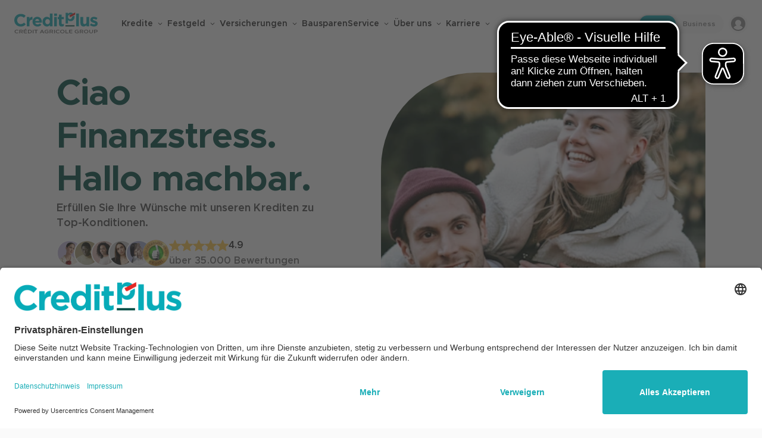

--- FILE ---
content_type: text/html; charset=utf-8
request_url: https://www.creditplus.de/
body_size: 45089
content:
<!DOCTYPE html><html lang="de"><head><meta charSet="utf-8"/><meta name="viewport" content="width=device-width"/><link rel="preconnect" href="https://app.usercentrics.eu"/><link rel="preconnect" href="https://api.usercentrics.eu"/><link rel="preconnect" href="https://privacy-proxy.usercentrics.eu"/><link rel="preload" href="https://app.usercentrics.eu/browser-ui/latest/loader.js" as="script"/><script>window.UC_UI_DOMAINS={crossDomainConsentSharingIFrame:'https://www.creditplus.de/cross-domain-bridge.html'};</script><link rel="preload" as="image" href="//images.ctfassets.net/h4fy7qjn6mui/6u9JTo9ofpKP9wHRhzvFJK/fc7cbd9c10ab1be088c13b53a52a7bd0/hand-geld.svg"/><link rel="preload" as="image" href="//images.ctfassets.net/h4fy7qjn6mui/40TXcH4WBkSGlzil07eLuo/cd10d03bd4c753b6875991cb49178f45/sparschwein.svg"/><link rel="preload" as="image" href="//images.ctfassets.net/h4fy7qjn6mui/7nbzwWCVlB3wJDU2h1FKdY/23f85124edc63272242b7c6b2ba3f25b/daumen-hoch.svg"/><script>var newPageData = {"page":{"environment":"production","pageId":"6eg212RVvhk5YSM0SXPViL","contentTypeId":"page_blocks","pagePath":"/index","businessUnit":"B2C"}};if (window.dataLayer) {window.dataLayer.push(newPageData);} else {window.dataLayer = [newPageData];}</script><title>Creditplus Bank » Kredite zu Top-Konditionen ✓</title><meta name="title" content="Creditplus Bank » Kredite zu Top-Konditionen ✓"/><meta name="description" content="Die Creditplus Bank » Ciao Finanzstress. Hallo machbar. Erfüllen Sie Ihre Wünsche mit unseren Krediten zu Top-Konditionen → Jetzt informieren!"/><meta name="keywords" content="Creditplus, Onlinekredit, Konditionen"/><meta property="og:title" content="Creditplus Bank"/><meta property="og:type" content="website"/><meta property="og:url" content="https://www.creditplus.de"/><meta property="og:title" content="Creditplus Bank » Kredite zu Top-Konditionen ✓"/><meta property="og:description" content="Die Creditplus Bank » Ciao Finanzstress. Hallo machbar. Erfüllen Sie Ihre Wünsche mit unseren Krediten zu Top-Konditionen → Jetzt informieren!"/><meta property="og:image" content="https://www.creditplus.de/preview.png"/><meta property="og:image:type" content="image/png"/><meta property="og:image:width" content="1200"/><meta property="og:image:height" content="628"/><meta property="twitter:card" content="summary_large_image"/><meta property="twitter:url" content="https://www.creditplus.de"/><meta property="twitter:title" content="Creditplus Bank » Kredite zu Top-Konditionen ✓"/><meta property="twitter:description" content="Die Creditplus Bank » Ciao Finanzstress. Hallo machbar. Erfüllen Sie Ihre Wünsche mit unseren Krediten zu Top-Konditionen → Jetzt informieren!"/><meta property="twitter:image" content="https://www.creditplus.de/preview.png"/><link rel="canonical" href="https://www.creditplus.de"/><meta name="google-site-verification" content="5nQ8BBTX6ylpkGv_kcxPkBcOBykHyxPSm9oMoVQYeOo"/><link rel="apple-touch-icon" sizes="57x57" href="/apple-icon-57x57.png"/><link rel="apple-touch-icon" sizes="60x60" href="/apple-icon-60x60.png"/><link rel="apple-touch-icon" sizes="72x72" href="/apple-icon-72x72.png"/><link rel="apple-touch-icon" sizes="76x76" href="/apple-icon-76x76.png"/><link rel="apple-touch-icon" sizes="114x114" href="/apple-icon-114x114.png"/><link rel="apple-touch-icon" sizes="120x120" href="/apple-icon-120x120.png"/><link rel="apple-touch-icon" sizes="144x144" href="/apple-icon-144x144.png"/><link rel="apple-touch-icon" sizes="152x152" href="/apple-icon-152x152.png"/><link rel="apple-touch-icon" sizes="180x180" href="/apple-icon-180x180.png"/><link rel="icon" type="image/png" sizes="192x192" href="/android-icon-192x192.png"/><link rel="icon" type="image/png" sizes="32x32" href="/favicon-32x32.png"/><link rel="icon" type="image/png" sizes="96x96" href="/favicon-96x96.png"/><link rel="icon" type="image/png" sizes="16x16" href="/favicon-16x16.png"/><link rel="manifest" href="/manifest.json"/><meta name="msapplication-TileColor" content="#1aaeb7"/><meta name="msapplication-TileImage" content="/ms-icon-144x144.png"/><meta name="theme-color" content="#1aaeb7"/><link rel="preload" as="image" imageSrcSet="//images.ctfassets.net/h4fy7qjn6mui/4XV0r04bghd2kVP30LO67R/b64652895e4993a36f034f5c64177f9d/pexels-katerina-holmes-5910833__1_.jpg?w=640&amp;q=95&amp;fm=webp 640w, //images.ctfassets.net/h4fy7qjn6mui/4XV0r04bghd2kVP30LO67R/b64652895e4993a36f034f5c64177f9d/pexels-katerina-holmes-5910833__1_.jpg?w=750&amp;q=95&amp;fm=webp 750w, //images.ctfassets.net/h4fy7qjn6mui/4XV0r04bghd2kVP30LO67R/b64652895e4993a36f034f5c64177f9d/pexels-katerina-holmes-5910833__1_.jpg?w=828&amp;q=95&amp;fm=webp 828w, //images.ctfassets.net/h4fy7qjn6mui/4XV0r04bghd2kVP30LO67R/b64652895e4993a36f034f5c64177f9d/pexels-katerina-holmes-5910833__1_.jpg?w=1080&amp;q=95&amp;fm=webp 1080w, //images.ctfassets.net/h4fy7qjn6mui/4XV0r04bghd2kVP30LO67R/b64652895e4993a36f034f5c64177f9d/pexels-katerina-holmes-5910833__1_.jpg?w=1200&amp;q=95&amp;fm=webp 1200w, //images.ctfassets.net/h4fy7qjn6mui/4XV0r04bghd2kVP30LO67R/b64652895e4993a36f034f5c64177f9d/pexels-katerina-holmes-5910833__1_.jpg?w=1920&amp;q=95&amp;fm=webp 1920w, //images.ctfassets.net/h4fy7qjn6mui/4XV0r04bghd2kVP30LO67R/b64652895e4993a36f034f5c64177f9d/pexels-katerina-holmes-5910833__1_.jpg?w=2048&amp;q=95&amp;fm=webp 2048w, //images.ctfassets.net/h4fy7qjn6mui/4XV0r04bghd2kVP30LO67R/b64652895e4993a36f034f5c64177f9d/pexels-katerina-holmes-5910833__1_.jpg?w=3840&amp;q=95&amp;fm=webp 3840w" imageSizes="(max-width: 768px) 100vw, (min-width: 769px) 600px"/><meta name="next-head-count" content="49"/><link data-next-font="" rel="preconnect" href="/" crossorigin="anonymous"/><link rel="preload" href="/_next/static/css/128a7ec1a59b26f1.css?dpl=dpl_7bcuCbM29mXgXXdpMH7HFy4916Bv" as="style"/><link rel="stylesheet" href="/_next/static/css/128a7ec1a59b26f1.css?dpl=dpl_7bcuCbM29mXgXXdpMH7HFy4916Bv" data-n-g=""/><noscript data-n-css=""></noscript><script defer="" nomodule="" src="/_next/static/chunks/polyfills-42372ed130431b0a.js?dpl=dpl_7bcuCbM29mXgXXdpMH7HFy4916Bv"></script><script id="usercentrics-cmp" src="https://app.usercentrics.eu/browser-ui/latest/loader.js" data-settings-id="W9qFomqSZ" defer="" data-nscript="beforeInteractive"></script><script src="/_next/static/chunks/webpack-ae57882702d47484.js?dpl=dpl_7bcuCbM29mXgXXdpMH7HFy4916Bv" defer=""></script><script src="/_next/static/chunks/framework-860a082ff7afd275.js?dpl=dpl_7bcuCbM29mXgXXdpMH7HFy4916Bv" defer=""></script><script src="/_next/static/chunks/main-72dbfbb36fb1d3d7.js?dpl=dpl_7bcuCbM29mXgXXdpMH7HFy4916Bv" defer=""></script><script src="/_next/static/chunks/pages/_app-c075429599d2ae58.js?dpl=dpl_7bcuCbM29mXgXXdpMH7HFy4916Bv" defer=""></script><script src="/_next/static/chunks/pages/%5B%5B...slug%5D%5D-c820a5118e351788.js?dpl=dpl_7bcuCbM29mXgXXdpMH7HFy4916Bv" defer=""></script><script src="/_next/static/SvHJpUZYORr9VNFKCVt6g/_buildManifest.js?dpl=dpl_7bcuCbM29mXgXXdpMH7HFy4916Bv" defer=""></script><script src="/_next/static/SvHJpUZYORr9VNFKCVt6g/_ssgManifest.js?dpl=dpl_7bcuCbM29mXgXXdpMH7HFy4916Bv" defer=""></script><style data-styled="" data-styled-version="5.3.11">.dYNjvm{height:100%;width:auto;}/*!sc*/
data-styled.g7[id="image__FillHeightImage-sc-xphh8l-0"]{content:"dYNjvm,"}/*!sc*/
.hFAika{width:100%;}/*!sc*/
data-styled.g8[id="image__ResponsiveWrapper-sc-xphh8l-1"]{content:"hFAika,"}/*!sc*/
.kBxTPK{opacity:0;}/*!sc*/
data-styled.g12[id="Loading__Hidden-sc-2e2po8-0"]{content:"kBxTPK,"}/*!sc*/
.mvHUd{position:relative;display:-webkit-inline-box;display:-webkit-inline-flex;display:-ms-inline-flexbox;display:inline-flex;-webkit-box-pack:center;-webkit-justify-content:center;-ms-flex-pack:center;justify-content:center;-webkit-align-items:center;-webkit-box-align:center;-ms-flex-align:center;align-items:center;width:100%;height:50px;padding:0 40px;font-size:1rem;line-height:1.5;-webkit-letter-spacing:0.005rem;-moz-letter-spacing:0.005rem;-ms-letter-spacing:0.005rem;letter-spacing:0.005rem;font-family:Metropolis,Helvetica,Arial,sans-serif;font-weight:700;line-height:1;color:#ffffff;background-color:#1aaeb7;border:1px solid transparent;border-radius:50px;-webkit-backface-visibility:hidden;backface-visibility:hidden;-webkit-transition-property:-webkit-transform,background-color;-webkit-transition-property:transform,background-color;transition-property:transform,background-color;-webkit-transition-duration:0.2s;transition-duration:0.2s;-webkit-transition-delay:0s;transition-delay:0s;-webkit-transition-timing-function:ease;transition-timing-function:ease;will-change:transform,background-color;}/*!sc*/
@media (prefers-reduced-motion:reduce){.mvHUd{-webkit-transition:none;transition:none;}}/*!sc*/
@media (hover:hover){.mvHUd:hover{-webkit-transform:scale(1.05) translateZ(0);-ms-transform:scale(1.05) translateZ(0);transform:scale(1.05) translateZ(0);background-color:#109baa;}}/*!sc*/
.mvHUd:focus-visible{box-shadow:0 0 0 4px #007187;}/*!sc*/
.mvHUd:active{-webkit-transform:scale(0.95) translateZ(0);-ms-transform:scale(0.95) translateZ(0);transform:scale(0.95) translateZ(0);background-color:#109baa;}/*!sc*/
@media screen and (min-width:768px){.mvHUd{font-size:1.125rem;line-height:1.44;-webkit-letter-spacing:0.005625rem;-moz-letter-spacing:0.005625rem;-ms-letter-spacing:0.005625rem;letter-spacing:0.005625rem;font-family:Metropolis,Helvetica,Arial,sans-serif;font-weight:700;}}/*!sc*/
.fMftIh{position:relative;display:-webkit-inline-box;display:-webkit-inline-flex;display:-ms-inline-flexbox;display:inline-flex;-webkit-box-pack:center;-webkit-justify-content:center;-ms-flex-pack:center;justify-content:center;-webkit-align-items:center;-webkit-box-align:center;-ms-flex-align:center;align-items:center;height:50px;padding:0 40px;font-size:1rem;line-height:1.5;-webkit-letter-spacing:0.005rem;-moz-letter-spacing:0.005rem;-ms-letter-spacing:0.005rem;letter-spacing:0.005rem;font-family:Metropolis,Helvetica,Arial,sans-serif;font-weight:700;line-height:1;color:#ffffff;background-color:#1aaeb7;border:1px solid transparent;border-radius:50px;-webkit-backface-visibility:hidden;backface-visibility:hidden;-webkit-transition-property:-webkit-transform,background-color;-webkit-transition-property:transform,background-color;transition-property:transform,background-color;-webkit-transition-duration:0.2s;transition-duration:0.2s;-webkit-transition-delay:0s;transition-delay:0s;-webkit-transition-timing-function:ease;transition-timing-function:ease;will-change:transform,background-color;}/*!sc*/
@media (prefers-reduced-motion:reduce){.fMftIh{-webkit-transition:none;transition:none;}}/*!sc*/
@media (hover:hover){.fMftIh:hover{-webkit-transform:scale(1.05) translateZ(0);-ms-transform:scale(1.05) translateZ(0);transform:scale(1.05) translateZ(0);background-color:#109baa;}}/*!sc*/
.fMftIh:focus-visible{box-shadow:0 0 0 4px #007187;}/*!sc*/
.fMftIh:active{-webkit-transform:scale(0.95) translateZ(0);-ms-transform:scale(0.95) translateZ(0);transform:scale(0.95) translateZ(0);background-color:#109baa;}/*!sc*/
@media screen and (min-width:768px){.fMftIh{font-size:1.125rem;line-height:1.44;-webkit-letter-spacing:0.005625rem;-moz-letter-spacing:0.005625rem;-ms-letter-spacing:0.005625rem;letter-spacing:0.005625rem;font-family:Metropolis,Helvetica,Arial,sans-serif;font-weight:700;}}/*!sc*/
.kSUlQf{position:relative;display:-webkit-inline-box;display:-webkit-inline-flex;display:-ms-inline-flexbox;display:inline-flex;-webkit-box-pack:center;-webkit-justify-content:center;-ms-flex-pack:center;justify-content:center;-webkit-align-items:center;-webkit-box-align:center;-ms-flex-align:center;align-items:center;width:100%;height:50px;padding:0 40px;font-size:1rem;line-height:1.5;-webkit-letter-spacing:0.005rem;-moz-letter-spacing:0.005rem;-ms-letter-spacing:0.005rem;letter-spacing:0.005rem;font-family:Metropolis,Helvetica,Arial,sans-serif;font-weight:700;line-height:1;color:#1aaeb7;background-color:#f2feff;border:1px solid #1aaeb7;border-radius:50px;-webkit-backface-visibility:hidden;backface-visibility:hidden;-webkit-transition-property:-webkit-transform,background-color;-webkit-transition-property:transform,background-color;transition-property:transform,background-color;-webkit-transition-duration:0.2s;transition-duration:0.2s;-webkit-transition-delay:0s;transition-delay:0s;-webkit-transition-timing-function:ease;transition-timing-function:ease;will-change:transform,background-color;}/*!sc*/
@media (prefers-reduced-motion:reduce){.kSUlQf{-webkit-transition:none;transition:none;}}/*!sc*/
@media (hover:hover){.kSUlQf:hover{-webkit-transform:scale(1.05) translateZ(0);-ms-transform:scale(1.05) translateZ(0);transform:scale(1.05) translateZ(0);}}/*!sc*/
.kSUlQf:focus-visible{box-shadow:0 0 0 4px #baf3f7;}/*!sc*/
.kSUlQf:active{-webkit-transform:scale(0.95) translateZ(0);-ms-transform:scale(0.95) translateZ(0);transform:scale(0.95) translateZ(0);background-color:#d6f8fb;}/*!sc*/
@media screen and (min-width:768px){.kSUlQf{font-size:1.125rem;line-height:1.44;-webkit-letter-spacing:0.005625rem;-moz-letter-spacing:0.005625rem;-ms-letter-spacing:0.005625rem;letter-spacing:0.005625rem;font-family:Metropolis,Helvetica,Arial,sans-serif;font-weight:700;}}/*!sc*/
.dfoFD{position:relative;display:-webkit-inline-box;display:-webkit-inline-flex;display:-ms-inline-flexbox;display:inline-flex;-webkit-box-pack:center;-webkit-justify-content:center;-ms-flex-pack:center;justify-content:center;-webkit-align-items:center;-webkit-box-align:center;-ms-flex-align:center;align-items:center;height:50px;padding:0 40px;font-size:1rem;line-height:1.5;-webkit-letter-spacing:0.005rem;-moz-letter-spacing:0.005rem;-ms-letter-spacing:0.005rem;letter-spacing:0.005rem;font-family:Metropolis,Helvetica,Arial,sans-serif;font-weight:700;line-height:1;color:#1aaeb7;background-color:#f2feff;border:1px solid #1aaeb7;border-radius:50px;-webkit-backface-visibility:hidden;backface-visibility:hidden;-webkit-transition-property:-webkit-transform,background-color;-webkit-transition-property:transform,background-color;transition-property:transform,background-color;-webkit-transition-duration:0.2s;transition-duration:0.2s;-webkit-transition-delay:0s;transition-delay:0s;-webkit-transition-timing-function:ease;transition-timing-function:ease;will-change:transform,background-color;}/*!sc*/
@media (prefers-reduced-motion:reduce){.dfoFD{-webkit-transition:none;transition:none;}}/*!sc*/
@media (hover:hover){.dfoFD:hover{-webkit-transform:scale(1.05) translateZ(0);-ms-transform:scale(1.05) translateZ(0);transform:scale(1.05) translateZ(0);}}/*!sc*/
.dfoFD:focus-visible{box-shadow:0 0 0 4px #baf3f7;}/*!sc*/
.dfoFD:active{-webkit-transform:scale(0.95) translateZ(0);-ms-transform:scale(0.95) translateZ(0);transform:scale(0.95) translateZ(0);background-color:#d6f8fb;}/*!sc*/
@media screen and (min-width:768px){.dfoFD{font-size:1.125rem;line-height:1.44;-webkit-letter-spacing:0.005625rem;-moz-letter-spacing:0.005625rem;-ms-letter-spacing:0.005625rem;letter-spacing:0.005625rem;font-family:Metropolis,Helvetica,Arial,sans-serif;font-weight:700;}}/*!sc*/
data-styled.g15[id="LabeledButton__ButtonWrapper-sc-1qjbtej-0"]{content:"mvHUd,fMftIh,kSUlQf,dfoFD,"}/*!sc*/
.ehyOnO{text-align:center;-webkit-backface-visibility:hidden;backface-visibility:hidden;-webkit-transform:translateZ(0);-ms-transform:translateZ(0);transform:translateZ(0);}/*!sc*/
data-styled.g16[id="LabeledButton__ButtonLabel-sc-1qjbtej-1"]{content:"ehyOnO,"}/*!sc*/
html{-ms-text-size-adjust:100%;-webkit-text-size-adjust:100%;box-sizing:border-box;}/*!sc*/
*{margin:0;padding:0;}/*!sc*/
*,::before,::after{box-sizing:inherit;}/*!sc*/
body{font-family:sans-serif;-moz-osx-font-smoothing:grayscale;-webkit-font-smoothing:antialiased;text-rendering:optimizeLegibility;}/*!sc*/
main{display:block;}/*!sc*/
h1,h2,h3,h4,h5,h6{font-style:inherit;font-weight:inherit;font-size:inherit;}/*!sc*/
b,strong{font-weight:700;}/*!sc*/
a{background-color:transparent;color:inherit;-webkit-text-decoration:none;text-decoration:none;}/*!sc*/
code,kbd{font-size:1em;font-family:monospace,monospace;}/*!sc*/
small{font-size:80%;}/*!sc*/
sub,sup{position:relative;vertical-align:baseline;font-size:75%;line-height:0;}/*!sc*/
sub{bottom:-0.25em;}/*!sc*/
sup{top:-0.5em;}/*!sc*/
audio,video{display:block;}/*!sc*/
audio:not([controls]){display:none;height:0;}/*!sc*/
img{border-style:none;max-width:100%;}/*!sc*/
button{border:0;border-radius:0;color:inherit;-webkit-font-smoothing:inherit;-webkit-appearance:button;cursor:pointer;outline:0;background:none transparent;-webkit-letter-spacing:inherit;-moz-letter-spacing:inherit;-ms-letter-spacing:inherit;letter-spacing:inherit;}/*!sc*/
button,input{overflow:visible;}/*!sc*/
button,input,textarea{font:inherit;text-align:inherit;}/*!sc*/
input:disabled,textarea:disabled{color:inherit;}/*!sc*/
button,select{text-transform:none;}/*!sc*/
progress{vertical-align:baseline;}/*!sc*/
textarea{overflow:auto;}/*!sc*/
[type="checkbox"],[type="radio"]{box-sizing:border-box;padding:0;}/*!sc*/
[type="number"]::-webkit-inner-spin-button,[type="number"]::-webkit-outer-spin-button{height:auto;}/*!sc*/
[type="search"]{-webkit-appearance:textfield;outline-offset:-2px;}/*!sc*/
:focus{outline:0;}/*!sc*/
::-moz-focus-inner{border:0;padding:0;}/*!sc*/
::-webkit-file-upload-button{-webkit-appearance:button;font:inherit;}/*!sc*/
table{border-collapse:collapse;}/*!sc*/
th{font-weight:inherit;text-align:left;}/*!sc*/
details,menu{display:block;}/*!sc*/
summary{display:list-item;}/*!sc*/
template{display:none;}/*!sc*/
[hidden]{display:none;}/*!sc*/
svg{display:inline-block;overflow:hidden;}/*!sc*/
ul,ol{list-style:none;}/*!sc*/
.no-scroll{position:fixed;height:100%;width:100%;overflow:hidden;}/*!sc*/
.no-scroll body{position:fixed;width:100%;overflow:hidden;}/*!sc*/
body{font-family:Metropolis,Helvetica,Arial,sans-serif;background-color:#fafafa;color:#2c2c2c;-webkit-tap-highlight-color:transparent;overflow-wrap:break-word;word-break:break-word;}/*!sc*/
#solvemate-widget-container{background-color:rgba(0,0,0,0.4);}/*!sc*/
#solvemate-widget-button,#solvemate-widget-message-viewer{display:none;}/*!sc*/
@media screen and (min-width:1024px){#solvemate-widget-button,#solvemate-widget-message-viewer{display:block;}}/*!sc*/
data-styled.g21[id="sc-global-kaBnwK1"]{content:"sc-global-kaBnwK1,"}/*!sc*/
.gQehBS{position:fixed;top:0;left:0;-webkit-transform:translateY(-200%);-ms-transform:translateY(-200%);transform:translateY(-200%);z-index:1000;-webkit-transition:-webkit-transform 0.2s ease;-webkit-transition:transform 0.2s ease;transition:transform 0.2s ease;background:#000;padding:8px 16px;color:#fff;font-weight:bold;-webkit-text-decoration:none;text-decoration:none;}/*!sc*/
.gQehBS:focus{-webkit-transform:translateY(0);-ms-transform:translateY(0);transform:translateY(0);}/*!sc*/
data-styled.g25[id="AccessibilityNavigation__SkipLink-sc-14jc8qx-3"]{content:"gQehBS,"}/*!sc*/
.gxVxpX{display:-webkit-box;display:-webkit-flex;display:-ms-flexbox;display:flex;-webkit-box-pack:justify;-webkit-justify-content:space-between;-ms-flex-pack:justify;justify-content:space-between;-webkit-align-items:center;-webkit-box-align:center;-ms-flex-align:center;align-items:center;gap:16px;background-color:#2c2c2c;color:#ffffff;position:fixed;bottom:20px;left:50%;border-radius:8px;padding:16px;max-width:calc(100% - 32px);width:384px;font-size:0.875rem;line-height:1.43;-webkit-letter-spacing:0;-moz-letter-spacing:0;-ms-letter-spacing:0;letter-spacing:0;font-family:Metropolis,Helvetica,Arial,sans-serif;font-weight:400;-webkit-transform:translate(-50%,200%);-ms-transform:translate(-50%,200%);transform:translate(-50%,200%);pointer-events:none;-webkit-transition-property:-webkit-transform;-webkit-transition-property:transform;transition-property:transform;-webkit-transition-duration:0.3s;transition-duration:0.3s;-webkit-transition-delay:0s;transition-delay:0s;-webkit-transition-timing-function:ease;transition-timing-function:ease;will-change:transform;z-index:9;}/*!sc*/
@media (prefers-reduced-motion:reduce){.gxVxpX{-webkit-transition:none;transition:none;}}/*!sc*/
data-styled.g26[id="Snackbar__Wrapper-sc-rcsdhb-0"]{content:"gxVxpX,"}/*!sc*/
.lfCawY{display:-webkit-box;display:-webkit-flex;display:-ms-flexbox;display:flex;padding:8px;}/*!sc*/
data-styled.g27[id="Snackbar__CloseButton-sc-rcsdhb-1"]{content:"lfCawY,"}/*!sc*/
.cvkLYc{height:8px;width:8px;}/*!sc*/
data-styled.g28[id="Snackbar__CloseIcon-sc-rcsdhb-2"]{content:"cvkLYc,"}/*!sc*/
.etDKOO{width:117px;margin-right:24px;}/*!sc*/
@media screen and (min-width:1250px){.etDKOO{margin-right:40px;width:140px;}}/*!sc*/
data-styled.g53[id="NavigationLogo__NavigationBasicLogo-sc-ahe8nw-0"]{content:"etDKOO,"}/*!sc*/
.kABDEx{position:fixed;z-index:4;top:0;left:0;display:none;height:100%;width:100%;opacity:0;pointer-events:none;background-color:rgba(0,0,0,0.4);-webkit-transition-property:opacity;transition-property:opacity;-webkit-transition-duration:0.3s;transition-duration:0.3s;-webkit-transition-delay:0s;transition-delay:0s;-webkit-transition-timing-function:ease;transition-timing-function:ease;will-change:opacity;}/*!sc*/
@media (prefers-reduced-motion:reduce){.kABDEx{-webkit-transition:none;transition:none;}}/*!sc*/
@media screen and (min-width:1024px){.kABDEx{display:block;top:80px;height:calc(100% - 80px);}}/*!sc*/
data-styled.g55[id="NavigationOverlay__OverlayWrapper-sc-unm0ux-0"]{content:"kABDEx,"}/*!sc*/
.laBkyS{position:relative;z-index:3;display:-webkit-box;display:-webkit-flex;display:-ms-flexbox;display:flex;-webkit-align-items:center;-webkit-box-align:center;-ms-flex-align:center;align-items:center;-webkit-box-pack:center;-webkit-justify-content:center;-ms-flex-pack:center;justify-content:center;height:67px;background-color:#ffffff;border-bottom:1px solid #f5f5f5;}/*!sc*/
@media screen and (min-width:1024px){.laBkyS{display:none;}}/*!sc*/
data-styled.g56[id="NavigationToolbarHead__HeadWrapper-sc-1gv4hvm-0"]{content:"laBkyS,"}/*!sc*/
.cABbsh{width:130px;}/*!sc*/
data-styled.g57[id="NavigationToolbarHead__NavigationLogo-sc-1gv4hvm-1"]{content:"cABbsh,"}/*!sc*/
.gfZfeU{position:-webkit-sticky;position:sticky;top:0;z-index:3;}/*!sc*/
@media screen and (min-width:1024px){.gfZfeU{display:none;}}/*!sc*/
data-styled.g59[id="NavigationToolbarHead__ReadingProgressContainer-sc-1gv4hvm-3"]{content:"gfZfeU,"}/*!sc*/
.dHYWUy{width:100%;}/*!sc*/
data-styled.g66[id="CalculatorRange__RangeWrapper-sc-rumm1t-0"]{content:"dHYWUy,"}/*!sc*/
.jNEXpq{margin-bottom:16px;font-size:0.875rem;line-height:1.43;-webkit-letter-spacing:0;-moz-letter-spacing:0;-ms-letter-spacing:0;letter-spacing:0;font-family:Metropolis,Helvetica,Arial,sans-serif;font-weight:500;}/*!sc*/
@media screen and (min-width:768px){.jNEXpq{font-size:1rem;line-height:1.5;-webkit-letter-spacing:0.005rem;-moz-letter-spacing:0.005rem;-ms-letter-spacing:0.005rem;letter-spacing:0.005rem;font-family:Metropolis,Helvetica,Arial,sans-serif;font-weight:500;}}/*!sc*/
data-styled.g67[id="CalculatorRange__RangeTitle-sc-rumm1t-1"]{content:"jNEXpq,"}/*!sc*/
.iTCvfj{width:100%;padding:8px 12px;margin-bottom:32px;background:#f5f5f5;border:2px solid transparent;border-radius:4px;font-size:1.875rem;line-height:1.2;-webkit-letter-spacing:-0.0375rem;-moz-letter-spacing:-0.0375rem;-ms-letter-spacing:-0.0375rem;letter-spacing:-0.0375rem;font-family:Metropolis,Helvetica,Arial,sans-serif;font-weight:500;-webkit-transition-property:border-color;transition-property:border-color;-webkit-transition-duration:0.1s;transition-duration:0.1s;-webkit-transition-delay:0s;transition-delay:0s;-webkit-transition-timing-function:ease;transition-timing-function:ease;will-change:border-color;cursor:inherited;}/*!sc*/
@media (prefers-reduced-motion:reduce){.iTCvfj{-webkit-transition:none;transition:none;}}/*!sc*/
@media (hover:hover){.iTCvfj:hover{border-color:#cacaca;}}/*!sc*/
.iTCvfj:focus{box-shadow:0 0 0 4px #baf3f7;border-color:#58dee6;}/*!sc*/
@media screen and (min-width:768px){.iTCvfj{font-size:2.25rem;line-height:1.2;-webkit-letter-spacing:-0.045rem;-moz-letter-spacing:-0.045rem;-ms-letter-spacing:-0.045rem;letter-spacing:-0.045rem;font-family:Metropolis,Helvetica,Arial,sans-serif;font-weight:500;}}/*!sc*/
data-styled.g68[id="CalculatorRange__RangeInput-sc-rumm1t-2"]{content:"iTCvfj,"}/*!sc*/
.oNaOt{height:4px;border-radius:2px;background:#eaeaea;border:none;}/*!sc*/
.oNaOt .noUi-handle{top:-8px;right:-10px;height:20px;width:20px;box-shadow:none;border:none;border-radius:50%;background:#C7403B;}/*!sc*/
.oNaOt .noUi-handle::before,.oNaOt .noUi-handle::after{display:none;}/*!sc*/
.oNaOt .noUi-connect{background:#C7403B;}/*!sc*/
@media screen and (min-width:768px){.oNaOt .noUi-handle{top:-6px;right:-8px;height:16px;width:16px;}}/*!sc*/
data-styled.g69[id="CalculatorRange__RangeTrack-sc-rumm1t-3"]{content:"oNaOt,"}/*!sc*/
.drKpwl{position:relative;display:-webkit-box;display:-webkit-flex;display:-ms-flexbox;display:flex;-webkit-box-pack:justify;-webkit-justify-content:space-between;-ms-flex-pack:justify;justify-content:space-between;margin-top:14px;color:#6e6e6e;}/*!sc*/
data-styled.g70[id="CalculatorRange__RangeTicks-sc-rumm1t-4"]{content:"drKpwl,"}/*!sc*/
.kQtKTD{-webkit-user-select:none;-moz-user-select:none;-ms-user-select:none;user-select:none;font-size:0.75rem;line-height:1.5;-webkit-letter-spacing:0.0075rem;-moz-letter-spacing:0.0075rem;-ms-letter-spacing:0.0075rem;letter-spacing:0.0075rem;font-family:Metropolis,Helvetica,Arial,sans-serif;font-weight:500;line-height:1;-webkit-letter-spacing:1px;-moz-letter-spacing:1px;-ms-letter-spacing:1px;letter-spacing:1px;}/*!sc*/
@media screen and (min-width:768px){.kQtKTD{font-size:0.875rem;line-height:1.43;-webkit-letter-spacing:0;-moz-letter-spacing:0;-ms-letter-spacing:0;letter-spacing:0;font-family:Metropolis,Helvetica,Arial,sans-serif;font-weight:500;}}/*!sc*/
data-styled.g71[id="CalculatorRange__RangeTickLabel-sc-rumm1t-5"]{content:"kQtKTD,"}/*!sc*/
.ceCSJw{display:-webkit-box;display:-webkit-flex;display:-ms-flexbox;display:flex;-webkit-box-pack:center;-webkit-justify-content:center;-ms-flex-pack:center;justify-content:center;position:fixed;left:0;right:0;bottom:-120px;z-index:20;-webkit-transition:bottom 0.3s linear;transition:bottom 0.3s linear;}/*!sc*/
@media screen and (min-width:1024px){.ceCSJw{display:none;}}/*!sc*/
data-styled.g81[id="CalculatorForm__CalculatorStickyWrapper-sc-mr0p4j-0"]{content:"ceCSJw,"}/*!sc*/
.iJFCqi{border-radius:50px;box-shadow:0px 3px 30px #00000029;}/*!sc*/
data-styled.g82[id="CalculatorForm__CalculatorStickyButtonWrapper-sc-mr0p4j-1"]{content:"iJFCqi,"}/*!sc*/
.dfMcTG{display:inline-block;width:100%;padding:24px;border-radius:10px;color:#2c2c2c;background-color:#ffffff;box-shadow:0 3px 20px rgba(0,0,0,0.15);}/*!sc*/
@media screen and (min-width:768px){.dfMcTG{padding:40px;}}/*!sc*/
@media screen and (min-width:1024px){.dfMcTG{width:auto;}}/*!sc*/
data-styled.g84[id="CalculatorForm__CalculatorInnerWrapper-sc-mr0p4j-3"]{content:"dfMcTG,"}/*!sc*/
.khMLgL{margin-bottom:40px;}/*!sc*/
.khMLgL:last-child{margin-bottom:0;}/*!sc*/
@media screen and (min-width:1250px){.khMLgL{display:-webkit-box;display:-webkit-flex;display:-ms-flexbox;display:flex;gap:40px;}}/*!sc*/
data-styled.g85[id="CalculatorForm__CalculatorFrame-sc-mr0p4j-4"]{content:"khMLgL,"}/*!sc*/
.jmdGAl{-webkit-flex:1;-ms-flex:1;flex:1;}/*!sc*/
@media screen and (min-width:1024px){.jmdGAl{max-width:680px;}}/*!sc*/
data-styled.g86[id="CalculatorForm__CalculatorBody-sc-mr0p4j-5"]{content:"jmdGAl,"}/*!sc*/
.ksGJhn{display:-webkit-box;display:-webkit-flex;display:-ms-flexbox;display:flex;-webkit-flex-direction:column;-ms-flex-direction:column;flex-direction:column;gap:40px;width:100%;margin-bottom:12px;}/*!sc*/
.ksGJhn:last-child{margin-bottom:0;}/*!sc*/
@media screen and (min-width:768px){.ksGJhn{-webkit-flex-direction:row;-ms-flex-direction:row;flex-direction:row;}}/*!sc*/
data-styled.g87[id="CalculatorForm__CalculatorRanges-sc-mr0p4j-6"]{content:"ksGJhn,"}/*!sc*/
.cbjKnX{-webkit-flex:1;-ms-flex:1;flex:1;}/*!sc*/
data-styled.g88[id="CalculatorForm__CalculatorRangeWrapper-sc-mr0p4j-7"]{content:"cbjKnX,"}/*!sc*/
.ipUXlq{display:-webkit-box;display:-webkit-flex;display:-ms-flexbox;display:flex;gap:5px;}/*!sc*/
data-styled.g96[id="RatingsStars__StarsWrapper-sc-1y9bu3f-0"]{content:"ipUXlq,"}/*!sc*/
.jdrri{height:19px;width:20px;color:#fec84b;}/*!sc*/
.iDJwAy{height:19px;width:20px;color:#cacaca;}/*!sc*/
data-styled.g97[id="RatingsStars__IconStar-sc-1y9bu3f-1"]{content:"jdrri,iDJwAy,"}/*!sc*/
.dgNAbz{display:-webkit-box;display:-webkit-flex;display:-ms-flexbox;display:flex;-webkit-box-pack:center;-webkit-justify-content:center;-ms-flex-pack:center;justify-content:center;-webkit-align-items:center;-webkit-box-align:center;-ms-flex-align:center;align-items:center;-webkit-flex-wrap:wrap;-ms-flex-wrap:wrap;flex-wrap:wrap;gap:16px;}/*!sc*/
@media screen and (min-width:768px){.dgNAbz{-webkit-box-pack:start;-webkit-justify-content:flex-start;-ms-flex-pack:start;justify-content:flex-start;}}/*!sc*/
data-styled.g99[id="RatingsPeople__RatingWrapper-sc-k4gtvf-0"]{content:"dgNAbz,"}/*!sc*/
.hXfptg{display:-webkit-box;display:-webkit-flex;display:-ms-flexbox;display:flex;-webkit-align-items:center;-webkit-box-align:center;-ms-flex-align:center;align-items:center;}/*!sc*/
data-styled.g100[id="RatingsPeople__RatingsAvatars-sc-k4gtvf-1"]{content:"hXfptg,"}/*!sc*/
.dlrduy{position:relative;height:44px;width:44px;background-color:#eaeaea;border-radius:50%;overflow:hidden;-webkit-transform:translateZ(0);-ms-transform:translateZ(0);transform:translateZ(0);}/*!sc*/
.dlrduy:first-child{margin-left:0;}/*!sc*/
@media screen and (min-width:768px){.dlrduy{margin-left:-15px;}}/*!sc*/
data-styled.g101[id="RatingsPeople__RatingsSeal-sc-k4gtvf-2"]{content:"dlrduy,"}/*!sc*/
.biPhlf{display:none;border:2px solid #ffffff;}/*!sc*/
@media screen and (min-width:768px){.biPhlf{display:block;}}/*!sc*/
data-styled.g102[id="RatingsPeople__RatingsAvatar-sc-k4gtvf-3"]{content:"biPhlf,"}/*!sc*/
.gImugE{font-size:0.875rem;line-height:1.43;-webkit-letter-spacing:0;-moz-letter-spacing:0;-ms-letter-spacing:0;letter-spacing:0;font-family:Metropolis,Helvetica,Arial,sans-serif;font-weight:500;line-height:1;}/*!sc*/
@media screen and (min-width:768px){.gImugE{font-size:1rem;line-height:1.5;-webkit-letter-spacing:0.005rem;-moz-letter-spacing:0.005rem;-ms-letter-spacing:0.005rem;letter-spacing:0.005rem;font-family:Metropolis,Helvetica,Arial,sans-serif;font-weight:500;}}/*!sc*/
data-styled.g103[id="RatingsPeople__RatingsContent-sc-k4gtvf-4"]{content:"gImugE,"}/*!sc*/
.grJtIB{color:#6e6e6e;}/*!sc*/
data-styled.g104[id="RatingsPeople__RatingsDescription-sc-k4gtvf-5"]{content:"grJtIB,"}/*!sc*/
.gBsaSH{display:-webkit-box;display:-webkit-flex;display:-ms-flexbox;display:flex;-webkit-align-items:center;-webkit-box-align:center;-ms-flex-align:center;align-items:center;gap:6px;margin-bottom:2px;}/*!sc*/
data-styled.g105[id="RatingsPeople__RatingsHead-sc-k4gtvf-6"]{content:"gBsaSH,"}/*!sc*/
.iVPLRf{padding-top:32px;padding-bottom:32px;}/*!sc*/
@media screen and (min-width:1024px){.iVPLRf{display:-webkit-box;display:-webkit-flex;display:-ms-flexbox;display:flex;-webkit-align-items:center;-webkit-box-align:center;-ms-flex-align:center;align-items:center;min-height:min(100vh,1080px);padding:calc(80px + 42px) 0 42px;}@supports not (min-height:min(0px,0px)){.iVPLRf{min-height:100vh;}}}/*!sc*/
data-styled.g107[id="PrimaryHeader__HeaderWrapper-sc-1as1wd8-0"]{content:"iVPLRf,"}/*!sc*/
.hJZrRR{position:relative;width:100%;}/*!sc*/
@media screen and (min-width:1024px){.hJZrRR{display:-webkit-box;display:-webkit-flex;display:-ms-flexbox;display:flex;-webkit-box-pack:justify;-webkit-justify-content:space-between;-ms-flex-pack:justify;justify-content:space-between;}@media screen and (min-width:0px){.hJZrRR{margin-right:auto;margin-left:auto;max-width:calc(100vw - 32px);}}@media screen and (max-width:523px){.hJZrRR{max-width:calc(100vw - 32px);margin-left:auto;margin-right:auto;}}@media screen and (min-width:524px){.hJZrRR{margin-right:auto;margin-left:auto;max-width:calc(100vw - 32px);}}@media screen and (min-width:768px){.hJZrRR{margin-right:auto;margin-left:auto;max-width:calc(100vw - 120px);}}@media screen and (min-width:1024px){.hJZrRR{margin-right:auto;margin-left:auto;max-width:calc(100vw - 120px);}}@media screen and (min-width:1250px){.hJZrRR{margin-right:auto;margin-left:auto;max-width:calc(100vw - 190px);}}@media screen and (min-width:1440px){.hJZrRR{margin-right:auto;margin-left:auto;max-width:1250px;}}}/*!sc*/
data-styled.g108[id="PrimaryHeader__HeaderInner-sc-1as1wd8-1"]{content:"hJZrRR,"}/*!sc*/
@media screen and (min-width:1024px) and (max-width:1249px){.haAipN{width:calc(calc(100vw - 120px) * (6 / 12));}}/*!sc*/
@media screen and (min-width:1250px) and (max-width:1439px){.haAipN{width:calc(calc(100vw - 190px) * (6 / 12));}}/*!sc*/
@media screen and (min-width:1440px){.haAipN{width:calc(1250px * (6 / 12));}}/*!sc*/
@media screen and (min-width:1024px){.haAipN{margin-left:-16.66%;}}/*!sc*/
@media screen and (min-width:1250px){.haAipN{margin-left:-8.33%;}}/*!sc*/
data-styled.g109[id="PrimaryHeader__ImageColumn-sc-1as1wd8-2"]{content:"haAipN,"}/*!sc*/
.junVab{margin-bottom:32px;}/*!sc*/
.junVab:last-child{margin-bottom:0;}/*!sc*/
@media screen and (min-width:768px){.junVab{margin-bottom:64px;}}/*!sc*/
@media screen and (max-width:1023px){@media screen and (min-width:0px){.junVab{margin-right:auto;margin-left:auto;max-width:calc(100vw - 32px);}}@media screen and (max-width:523px){.junVab{max-width:calc(100vw - 32px);margin-left:auto;margin-right:auto;}}@media screen and (min-width:524px){.junVab{margin-right:auto;margin-left:auto;max-width:calc(100vw - 32px);}}@media screen and (min-width:768px){.junVab{margin-right:auto;margin-left:auto;max-width:calc(100vw - 120px);}}@media screen and (min-width:1024px){.junVab{margin-right:auto;margin-left:auto;max-width:calc(100vw - 120px);}}@media screen and (min-width:1250px){.junVab{margin-right:auto;margin-left:auto;max-width:calc(100vw - 190px);}}@media screen and (min-width:1440px){.junVab{margin-right:auto;margin-left:auto;max-width:1250px;}}}/*!sc*/
@media screen and (min-width:1024px){.junVab{margin-bottom:0;}}/*!sc*/
data-styled.g110[id="PrimaryHeader__HeaderContent-sc-1as1wd8-3"]{content:"junVab,"}/*!sc*/
@media screen and (min-width:768px) and (max-width:1023px){.cOTLWV{width:calc(calc(100vw - 120px) * (9 / 12));}}/*!sc*/
@media screen and (min-width:1024px) and (max-width:1249px){.cOTLWV{width:calc(calc(100vw - 120px) * (5 / 12));}}/*!sc*/
@media screen and (min-width:1250px) and (max-width:1439px){.cOTLWV{width:calc(calc(100vw - 190px) * (5 / 12));}}/*!sc*/
@media screen and (min-width:1440px){.cOTLWV{width:calc(1250px * (5 / 12));}}/*!sc*/
.cOTLWV:last-child{margin-bottom:0;}/*!sc*/
@media screen and (min-width:1024px){.cOTLWV{margin-bottom:64px;}}/*!sc*/
data-styled.g111[id="PrimaryHeader__HeaderOuterHead-sc-1as1wd8-4"]{content:"cOTLWV,"}/*!sc*/
.ixWOdV{display:-webkit-box;display:-webkit-flex;display:-ms-flexbox;display:flex;-webkit-flex-direction:column;-ms-flex-direction:column;flex-direction:column;gap:8px;}/*!sc*/
data-styled.g112[id="PrimaryHeader__HeaderInnerHead-sc-1as1wd8-5"]{content:"ixWOdV,"}/*!sc*/
.gEzPxM{font-size:2.25rem;line-height:1.2;-webkit-letter-spacing:-0.045rem;-moz-letter-spacing:-0.045rem;-ms-letter-spacing:-0.045rem;letter-spacing:-0.045rem;font-family:Metropolis,Helvetica,Arial,sans-serif;font-weight:700;color:#004b44;text-align:center;-webkit-hyphens:auto;-moz-hyphens:auto;-ms-hyphens:auto;hyphens:auto;}/*!sc*/
.gEzPxM:last-child{margin-bottom:0;}/*!sc*/
@media screen and (min-width:768px){.gEzPxM{font-size:3rem;line-height:1.25;-webkit-letter-spacing:-0.06rem;-moz-letter-spacing:-0.06rem;-ms-letter-spacing:-0.06rem;letter-spacing:-0.06rem;font-family:Metropolis,Helvetica,Arial,sans-serif;font-weight:700;text-align:left;}}/*!sc*/
@media screen and (min-width:1250px){.gEzPxM{font-size:3.75rem;line-height:1.2;-webkit-letter-spacing:-0.075rem;-moz-letter-spacing:-0.075rem;-ms-letter-spacing:-0.075rem;letter-spacing:-0.075rem;font-family:Metropolis,Helvetica,Arial,sans-serif;font-weight:700;}}/*!sc*/
data-styled.g114[id="PrimaryHeader__HeaderHeadline-sc-1as1wd8-7"]{content:"gEzPxM,"}/*!sc*/
.lnhjuT{margin:0;font-size:1.125rem;line-height:1.44;-webkit-letter-spacing:0.005625rem;-moz-letter-spacing:0.005625rem;-ms-letter-spacing:0.005625rem;letter-spacing:0.005625rem;font-family:Metropolis,Helvetica,Arial,sans-serif;font-weight:500;color:#4b4b4b;text-align:center;}/*!sc*/
@media screen and (min-width:768px){.lnhjuT{margin-bottom:24px;font-size:1.125rem;line-height:1.44;-webkit-letter-spacing:0.005625rem;-moz-letter-spacing:0.005625rem;-ms-letter-spacing:0.005625rem;letter-spacing:0.005625rem;font-family:Metropolis,Helvetica,Arial,sans-serif;font-weight:500;text-align:left;}}/*!sc*/
.lnhjuT:last-child{margin-bottom:0;}/*!sc*/
data-styled.g115[id="PrimaryHeader__HeaderText-sc-1as1wd8-8"]{content:"lnhjuT,"}/*!sc*/
.btJlYO{margin:12px 0;}/*!sc*/
.btJlYO:last-child{margin-bottom:0;}/*!sc*/
data-styled.g117[id="PrimaryHeader__HeaderRatings-sc-1as1wd8-10"]{content:"btJlYO,"}/*!sc*/
.doMEyI{position:relative;z-index:1;display:none;}/*!sc*/
@media screen and (min-width:1024px) and (max-width:1249px){.doMEyI{width:calc(calc(100vw - 120px) * (8 / 12));}}/*!sc*/
@media screen and (min-width:1250px) and (max-width:1439px){.doMEyI{width:calc(calc(100vw - 190px) * (7 / 12));}}/*!sc*/
@media screen and (min-width:1440px){.doMEyI{width:calc(1250px * (7 / 12));}}/*!sc*/
@media screen and (min-width:1024px){.doMEyI{display:block;}}/*!sc*/
data-styled.g119[id="PrimaryHeader__HeaderContentCalculator-sc-1as1wd8-12"]{content:"doMEyI,"}/*!sc*/
.cWmmpE{position:relative;z-index:1;margin:-50px 10px 0;}/*!sc*/
@media screen and (min-width:768px){.cWmmpE{margin:-100px 0 0;}@media screen and (min-width:0px){.cWmmpE{margin-right:auto;margin-left:auto;max-width:calc(100vw - 32px);}}@media screen and (max-width:523px){.cWmmpE{max-width:calc(100vw - 32px);margin-left:auto;margin-right:auto;}}@media screen and (min-width:524px){.cWmmpE{margin-right:auto;margin-left:auto;max-width:calc(100vw - 32px);}}@media screen and (min-width:768px){.cWmmpE{margin-right:auto;margin-left:auto;max-width:calc(100vw - 120px);}}@media screen and (min-width:1024px){.cWmmpE{margin-right:auto;margin-left:auto;max-width:calc(100vw - 120px);}}@media screen and (min-width:1250px){.cWmmpE{margin-right:auto;margin-left:auto;max-width:calc(100vw - 190px);}}@media screen and (min-width:1440px){.cWmmpE{margin-right:auto;margin-left:auto;max-width:1250px;}}}/*!sc*/
@media screen and (min-width:1024px){.cWmmpE{display:none;}}/*!sc*/
data-styled.g120[id="PrimaryHeader__HeaderFooter-sc-1as1wd8-13"]{content:"cWmmpE,"}/*!sc*/
.fpQnZ{position:relative;width:100%;background-color:#eaeaea;max-height:600px;}/*!sc*/
@media screen and (max-width:1023px){.fpQnZ::after{display:block;padding-bottom:80%;content:"";}}/*!sc*/
@media screen and (min-width:1024px){.fpQnZ{-webkit-transform:translateZ(0);-ms-transform:translateZ(0);transform:translateZ(0);border-top-left-radius:160px;height:calc(100% - 110px);max-height:500px;overflow:hidden;}}/*!sc*/
@media screen and (min-width:1250px){.fpQnZ{min-height:550px;max-height:none;}}/*!sc*/
data-styled.g122[id="PrimaryHeader__HeaderImage-sc-1as1wd8-15"]{content:"fpQnZ,"}/*!sc*/
.esjhWW{position:absolute;top:0;left:0;height:100%;width:100%;background-color:#eaeaea;}/*!sc*/
data-styled.g123[id="PrimaryHeader__HeaderImageInner-sc-1as1wd8-16"]{content:"esjhWW,"}/*!sc*/
.fRLiBY{padding:80px 0;}/*!sc*/
@media screen and (min-width:1024px){.fRLiBY{padding:120px 0;}}/*!sc*/
data-styled.g141[id="block__Block-sc-lnrbu-0"]{content:"fRLiBY,"}/*!sc*/
.mwqLF{position:relative;padding:24px;background-color:#ffffff;box-shadow:0 3px 20px rgba(0,0,0,0.08);border-radius:12px;display:-webkit-box;display:-webkit-flex;display:-ms-flexbox;display:flex;-webkit-flex-direction:column;-ms-flex-direction:column;flex-direction:column;}/*!sc*/
@media screen and (min-width:524px){.mwqLF{padding:40px;}}/*!sc*/
.mwqLF .labeled-button-wrapper{margin-top:auto;padding:10px 20px;height:auto;}/*!sc*/
data-styled.g290[id="BlockHighlightCard__BlockHighlightCardWrapper-sc-xyrr8d-0"]{content:"mwqLF,"}/*!sc*/
.fPrKds{position:relative;width:55px;margin-bottom:32px;}/*!sc*/
data-styled.g291[id="BlockHighlightCard__BlockHighlightCardIcon-sc-xyrr8d-1"]{content:"fPrKds,"}/*!sc*/
.bDxVIW{font-size:1.25rem;line-height:1.4;-webkit-letter-spacing:0.000625rem;-moz-letter-spacing:0.000625rem;-ms-letter-spacing:0.000625rem;letter-spacing:0.000625rem;font-family:Metropolis,Helvetica,Arial,sans-serif;font-weight:500;color:#1aaeb7;margin-bottom:4px;}/*!sc*/
data-styled.g292[id="BlockHighlightCard__BlockHighlightCardTitle-sc-xyrr8d-2"]{content:"bDxVIW,"}/*!sc*/
.lgGlFY{font-size:1.875rem;line-height:1.2;-webkit-letter-spacing:-0.0375rem;-moz-letter-spacing:-0.0375rem;-ms-letter-spacing:-0.0375rem;letter-spacing:-0.0375rem;font-family:Metropolis,Helvetica,Arial,sans-serif;font-weight:500;text-align:left;margin-bottom:24px;-webkit-hyphens:auto;-moz-hyphens:auto;-ms-hyphens:auto;hyphens:auto;}/*!sc*/
data-styled.g293[id="BlockHighlightCard__BlockHighlightCardHeadline-sc-xyrr8d-3"]{content:"lgGlFY,"}/*!sc*/
.cpAkWz{margin-bottom:24px;display:-webkit-box;display:-webkit-flex;display:-ms-flexbox;display:flex;-webkit-flex-direction:column;-ms-flex-direction:column;flex-direction:column;gap:14px;}/*!sc*/
data-styled.g294[id="BlockHighlightCard__BlockHighlightCardHighlights-sc-xyrr8d-4"]{content:"cpAkWz,"}/*!sc*/
.kZEjzu{display:grid;grid-template-columns:20px auto;grid-template-rows:1fr;-webkit-align-items:flex-start;-webkit-box-align:flex-start;-ms-flex-align:flex-start;align-items:flex-start;gap:12px;}/*!sc*/
data-styled.g295[id="BlockHighlightCard__BlockHighlightCardHighlight-sc-xyrr8d-5"]{content:"kZEjzu,"}/*!sc*/
.gAeQUL{height:20px;width:20px;color:#1aaeb7;margin-top:4px;}/*!sc*/
data-styled.g296[id="BlockHighlightCard__BlockHighlightCardHighlightIcon-sc-xyrr8d-6"]{content:"gAeQUL,"}/*!sc*/
.kYTwpQ{font-size:1.25rem;line-height:1.4;-webkit-letter-spacing:0.000625rem;-moz-letter-spacing:0.000625rem;-ms-letter-spacing:0.000625rem;letter-spacing:0.000625rem;font-family:Metropolis,Helvetica,Arial,sans-serif;font-weight:400;}/*!sc*/
data-styled.g297[id="BlockHighlightCard__BlockHighlightCardHighlightText-sc-xyrr8d-7"]{content:"kYTwpQ,"}/*!sc*/
@media screen and (min-width:0px){.gdMzGr{margin-right:auto;margin-left:auto;max-width:calc(100vw - 32px);}}/*!sc*/
@media screen and (max-width:523px){.gdMzGr{max-width:calc(100vw - 32px);margin-left:auto;margin-right:auto;}}/*!sc*/
@media screen and (min-width:524px){.gdMzGr{margin-right:auto;margin-left:auto;max-width:calc(100vw - 32px);}}/*!sc*/
@media screen and (min-width:768px){.gdMzGr{margin-right:auto;margin-left:auto;max-width:calc(100vw - 120px);}}/*!sc*/
@media screen and (min-width:1024px){.gdMzGr{margin-right:auto;margin-left:auto;max-width:calc(100vw - 120px);}}/*!sc*/
@media screen and (min-width:1250px){.gdMzGr{margin-right:auto;margin-left:auto;max-width:calc(100vw - 190px);}}/*!sc*/
@media screen and (min-width:1440px){.gdMzGr{margin-right:auto;margin-left:auto;max-width:1250px;}}/*!sc*/
data-styled.g299[id="BlockHighlightCards__BlockHighlightCardsWrapper-sc-9x866-0"]{content:"gdMzGr,"}/*!sc*/
.gQVyID{margin-bottom:84px;padding:0 12px;font-size:2.25rem;line-height:1.2;-webkit-letter-spacing:-0.045rem;-moz-letter-spacing:-0.045rem;-ms-letter-spacing:-0.045rem;letter-spacing:-0.045rem;font-family:Metropolis,Helvetica,Arial,sans-serif;font-weight:500;text-align:center;color:#004b44;-webkit-hyphens:auto;-moz-hyphens:auto;-ms-hyphens:auto;hyphens:auto;}/*!sc*/
.gQVyID:last-child{margin-bottom:0;}/*!sc*/
@media screen and (min-width:850px){.gQVyID{padding:0;}}/*!sc*/
data-styled.g300[id="BlockHighlightCards__BlockHighlightCardsHeadline-sc-9x866-1"]{content:"gQVyID,"}/*!sc*/
.tpBzN{display:grid;grid-template-columns:1fr;gap:40px;}/*!sc*/
@media screen and (min-width:850px){.tpBzN{grid-template-columns:1fr 1fr;}}/*!sc*/
data-styled.g301[id="BlockHighlightCards__BlockHighlightCardsContent-sc-9x866-2"]{content:"tpBzN,"}/*!sc*/
.dJTAAg{display:-webkit-box;display:-webkit-flex;display:-ms-flexbox;display:flex;-webkit-flex-direction:column;-ms-flex-direction:column;flex-direction:column;height:100%;width:100%;padding:24px 30px;background-color:#ffffff;box-shadow:0 3px 12px rgba(0,0,0,0.12);border-radius:10px;}/*!sc*/
@media screen and (min-width:1024px){.dJTAAg{padding:40px;}}/*!sc*/
data-styled.g311[id="BlockReviewsCard__CardWrapper-sc-odn9l8-0"]{content:"dJTAAg,"}/*!sc*/
.eaFpRP{-webkit-flex:1;-ms-flex:1;flex:1;margin-bottom:30px;font-size:0.875rem;line-height:1.43;-webkit-letter-spacing:0;-moz-letter-spacing:0;-ms-letter-spacing:0;letter-spacing:0;font-family:Metropolis,Helvetica,Arial,sans-serif;font-weight:400;color:#4b4b4b;}/*!sc*/
.eaFpRP:last-child{margin-bottom:0;}/*!sc*/
@media screen and (min-width:1024px){.eaFpRP{font-size:1rem;line-height:1.5;-webkit-letter-spacing:0.005rem;-moz-letter-spacing:0.005rem;-ms-letter-spacing:0.005rem;letter-spacing:0.005rem;font-family:Metropolis,Helvetica,Arial,sans-serif;font-weight:400;}}/*!sc*/
data-styled.g312[id="BlockReviewsCard__CardText-sc-odn9l8-1"]{content:"eaFpRP,"}/*!sc*/
.eEisUl{display:-webkit-box;display:-webkit-flex;display:-ms-flexbox;display:flex;-webkit-box-pack:justify;-webkit-justify-content:space-between;-ms-flex-pack:justify;justify-content:space-between;-webkit-flex-wrap:wrap;-ms-flex-wrap:wrap;flex-wrap:wrap;gap:24px;margin-bottom:24px;}/*!sc*/
.eEisUl:last-child{margin-bottom:0;}/*!sc*/
data-styled.g313[id="BlockReviewsCard__CardHead-sc-odn9l8-2"]{content:"eEisUl,"}/*!sc*/
.dwehkw{display:-webkit-box;display:-webkit-flex;display:-ms-flexbox;display:flex;gap:10px;margin-bottom:6px;}/*!sc*/
.dwehkw:last-child{margin-bottom:0;}/*!sc*/
data-styled.g315[id="BlockReviewsCard__CardRating-sc-odn9l8-4"]{content:"dwehkw,"}/*!sc*/
.bSXHKj{color:#8e8e8e;font-size:0.875rem;line-height:1.43;-webkit-letter-spacing:0;-moz-letter-spacing:0;-ms-letter-spacing:0;letter-spacing:0;font-family:Metropolis,Helvetica,Arial,sans-serif;font-weight:400;}/*!sc*/
@media screen and (min-width:1024px){.bSXHKj{font-size:1rem;line-height:1.5;-webkit-letter-spacing:0.005rem;-moz-letter-spacing:0.005rem;-ms-letter-spacing:0.005rem;letter-spacing:0.005rem;font-family:Metropolis,Helvetica,Arial,sans-serif;font-weight:400;}}/*!sc*/
data-styled.g316[id="BlockReviewsCard__CardRatingInfo-sc-odn9l8-5"]{content:"bSXHKj,"}/*!sc*/
.xAxoz{width:50px;}/*!sc*/
data-styled.g317[id="BlockReviewsCard__CardIcon-sc-odn9l8-6"]{content:"xAxoz,"}/*!sc*/
.fnZaFs{background-color:#1aaeb7;}/*!sc*/
data-styled.g318[id="BlockReviews__BlockWrapper-sc-w96e5q-0"]{content:"fnZaFs,"}/*!sc*/
.gNwhlI{padding:0 12px;font-size:1.875rem;line-height:1.2;-webkit-letter-spacing:-0.0375rem;-moz-letter-spacing:-0.0375rem;-ms-letter-spacing:-0.0375rem;letter-spacing:-0.0375rem;font-family:Metropolis,Helvetica,Arial,sans-serif;font-weight:500;text-align:center;color:#ffffff;-webkit-hyphens:auto;-moz-hyphens:auto;-ms-hyphens:auto;hyphens:auto;}/*!sc*/
@media screen and (min-width:0px){.gNwhlI{margin-right:auto;margin-left:auto;max-width:calc(100vw - 32px);}}/*!sc*/
@media screen and (max-width:523px){.gNwhlI{max-width:calc(100vw - 32px);margin-left:auto;margin-right:auto;}}/*!sc*/
@media screen and (min-width:524px){.gNwhlI{margin-right:auto;margin-left:auto;max-width:calc(100vw - 32px);}}/*!sc*/
@media screen and (min-width:768px){.gNwhlI{margin-right:auto;margin-left:auto;max-width:calc(100vw - 120px);}}/*!sc*/
@media screen and (min-width:1024px){.gNwhlI{margin-right:auto;margin-left:auto;max-width:calc(100vw - 120px);}}/*!sc*/
@media screen and (min-width:1250px){.gNwhlI{margin-right:auto;margin-left:auto;max-width:calc(100vw - 190px);}}/*!sc*/
@media screen and (min-width:1440px){.gNwhlI{margin-right:auto;margin-left:auto;max-width:1250px;}}/*!sc*/
.gNwhlI:last-child{margin-bottom:0;}/*!sc*/
@media screen and (min-width:768px){.gNwhlI{padding:0;font-size:2.25rem;line-height:1.2;-webkit-letter-spacing:-0.045rem;-moz-letter-spacing:-0.045rem;-ms-letter-spacing:-0.045rem;letter-spacing:-0.045rem;font-family:Metropolis,Helvetica,Arial,sans-serif;font-weight:500;}}/*!sc*/
data-styled.g320[id="BlockReviews__BlockHeadline-sc-w96e5q-2"]{content:"gNwhlI,"}/*!sc*/
.bOYTOt{max-width:5000px;margin:0 auto;margin-top:48px;visibility:hidden;}/*!sc*/
.bOYTOt:not([data-keen-slider-disabled]) .keen-slider__slide{overflow:visible;}/*!sc*/
@media screen and (min-width:768px){.bOYTOt{margin-top:64px;}}/*!sc*/
data-styled.g321[id="BlockReviews__BlockSlider-sc-w96e5q-3"]{content:"bOYTOt,"}/*!sc*/
.bfxCh{min-width:calc(100vw - 32px);will-change:transform;}/*!sc*/
@media screen and (min-width:524px){.bfxCh{min-width:320px;}}/*!sc*/
@media screen and (min-width:1024px){.bfxCh{min-width:400px;}}/*!sc*/
data-styled.g322[id="BlockReviews__BlockEntry-sc-w96e5q-4"]{content:"bfxCh,"}/*!sc*/
.filBVP{display:-webkit-box;display:-webkit-flex;display:-ms-flexbox;display:flex;-webkit-box-pack:center;-webkit-justify-content:center;-ms-flex-pack:center;justify-content:center;margin-top:40px;}/*!sc*/
@media screen and (min-width:0px){.filBVP{margin-right:auto;margin-left:auto;max-width:calc(100vw - 32px);}}/*!sc*/
@media screen and (max-width:523px){.filBVP{max-width:calc(100vw - 32px);margin-left:auto;margin-right:auto;}}/*!sc*/
@media screen and (min-width:524px){.filBVP{margin-right:auto;margin-left:auto;max-width:calc(100vw - 32px);}}/*!sc*/
@media screen and (min-width:768px){.filBVP{margin-right:auto;margin-left:auto;max-width:calc(100vw - 120px);}}/*!sc*/
@media screen and (min-width:1024px){.filBVP{margin-right:auto;margin-left:auto;max-width:calc(100vw - 120px);}}/*!sc*/
@media screen and (min-width:1250px){.filBVP{margin-right:auto;margin-left:auto;max-width:calc(100vw - 190px);}}/*!sc*/
@media screen and (min-width:1440px){.filBVP{margin-right:auto;margin-left:auto;max-width:1250px;}}/*!sc*/
data-styled.g327[id="BlockReviews__BlockButton-sc-w96e5q-9"]{content:"filBVP,"}/*!sc*/
.iBWHcU{display:grid;grid-template-areas:"stack";height:100%;text-align:center;-webkit-transition:-webkit-transform 0.8s;-webkit-transition:transform 0.8s;transition:transform 0.8s;-webkit-transform-style:preserve-3d;-ms-transform-style:preserve-3d;transform-style:preserve-3d;}/*!sc*/
data-styled.g331[id="BlockThreeColumnsFeaturesEntryCard__EntryInnerWrapper-sc-19pj5ws-0"]{content:"iBWHcU,"}/*!sc*/
.konPOl{position:absolute;top:0;left:0;height:100%;width:100%;-webkit-perspective:1000px;-moz-perspective:1000px;-ms-perspective:1000px;perspective:1000px;position:relative;}/*!sc*/
.konPOl .BlockThreeColumnsFeaturesEntryCard__EntryInnerWrapper-sc-19pj5ws-0{-webkit-transform:0deg;-ms-transform:0deg;transform:0deg;}/*!sc*/
@media (hover:hover){.konPOl:hover .BlockThreeColumnsFeaturesEntryCard__EntryInnerWrapper-sc-19pj5ws-0{-webkit-transform:0deg;-ms-transform:0deg;transform:0deg;}}/*!sc*/
data-styled.g332[id="BlockThreeColumnsFeaturesEntryCard__EntryOuterWrapper-sc-19pj5ws-1"]{content:"konPOl,"}/*!sc*/
.hQlayM{grid-area:stack;padding:30px;background-color:#fafafa;border-radius:10px;text-align:center;-webkit-backface-visibility:hidden;backface-visibility:hidden;}/*!sc*/
@media screen and (min-width:1024px){.hQlayM{padding:40px;text-align:left;}}/*!sc*/
data-styled.g333[id="BlockThreeColumnsFeaturesEntryCard__EntrySideWrapper-sc-19pj5ws-2"]{content:"hQlayM,"}/*!sc*/
.dtDkKf{isolation:isolate;background-color:#fafafa;}/*!sc*/
.dtDkKf.dtDkKf::after{display:block;position:absolute;top:1px;right:1px;bottom:1px;left:1px;z-index:-1;border-radius:9px;background-color:#fafafa;content:"";}/*!sc*/
.dtDkKf.dtDkKf::before{display:none;position:absolute;top:-1px;left:-1px;z-index:-2;-webkit-animation:swirl 6s ease-in-out infinite;animation:swirl 6s ease-in-out infinite;-webkit-animation-delay:0ms;animation-delay:0ms;border-radius:12px;background:radial-gradient( #109baa,#ffffff,#ffffff );background-size:500% 1000%;width:calc(100% + 2px);height:calc(100% + 2px);content:"";}/*!sc*/
@-webkit-keyframes swirl{0%{background-position:0 100%;}100%{background-position:100% 0;}}/*!sc*/
@keyframes swirl{0%{background-position:0 100%;}100%{background-position:100% 0;}}/*!sc*/
.fjRTCW{isolation:isolate;background-color:#fafafa;}/*!sc*/
.fjRTCW.fjRTCW::after{display:block;position:absolute;top:1px;right:1px;bottom:1px;left:1px;z-index:-1;border-radius:9px;background-color:#fafafa;content:"";}/*!sc*/
.fjRTCW.fjRTCW::before{display:none;position:absolute;top:-1px;left:-1px;z-index:-2;-webkit-animation:swirl 6s ease-in-out infinite;animation:swirl 6s ease-in-out infinite;-webkit-animation-delay:500ms;animation-delay:500ms;border-radius:12px;background:radial-gradient( #109baa,#ffffff,#ffffff );background-size:500% 1000%;width:calc(100% + 2px);height:calc(100% + 2px);content:"";}/*!sc*/
@-webkit-keyframes swirl{0%{background-position:0 100%;}100%{background-position:100% 0;}}/*!sc*/
@keyframes swirl{0%{background-position:0 100%;}100%{background-position:100% 0;}}/*!sc*/
.wOlDq{isolation:isolate;background-color:#fafafa;}/*!sc*/
.wOlDq.wOlDq::after{display:block;position:absolute;top:1px;right:1px;bottom:1px;left:1px;z-index:-1;border-radius:9px;background-color:#fafafa;content:"";}/*!sc*/
.wOlDq.wOlDq::before{display:none;position:absolute;top:-1px;left:-1px;z-index:-2;-webkit-animation:swirl 6s ease-in-out infinite;animation:swirl 6s ease-in-out infinite;-webkit-animation-delay:1000ms;animation-delay:1000ms;border-radius:12px;background:radial-gradient( #109baa,#ffffff,#ffffff );background-size:500% 1000%;width:calc(100% + 2px);height:calc(100% + 2px);content:"";}/*!sc*/
@-webkit-keyframes swirl{0%{background-position:0 100%;}100%{background-position:100% 0;}}/*!sc*/
@keyframes swirl{0%{background-position:0 100%;}100%{background-position:100% 0;}}/*!sc*/
data-styled.g334[id="BlockThreeColumnsFeaturesEntryCard__EntryFrontWrapper-sc-19pj5ws-3"]{content:"dtDkKf,fjRTCW,wOlDq,"}/*!sc*/
.xrgHr{color:#ffffff;background-color:#fafafa;-webkit-transform:rotateY(180deg);-ms-transform:rotateY(180deg);transform:rotateY(180deg);}/*!sc*/
data-styled.g335[id="BlockThreeColumnsFeaturesEntryCard__EntryBackWrapper-sc-19pj5ws-4"]{content:"xrgHr,"}/*!sc*/
.dlLPSM{margin-bottom:16px;font-size:1.5rem;line-height:1.2;-webkit-letter-spacing:-0.03rem;-moz-letter-spacing:-0.03rem;-ms-letter-spacing:-0.03rem;letter-spacing:-0.03rem;font-family:Metropolis,Helvetica,Arial,sans-serif;font-weight:500;-webkit-hyphens:auto;-moz-hyphens:auto;-ms-hyphens:auto;hyphens:auto;color:#2c2c2c;}/*!sc*/
.dlLPSM:last-child{margin-bottom:0;}/*!sc*/
@media screen and (min-width:768px){.dlLPSM{font-size:1.875rem;line-height:1.2;-webkit-letter-spacing:-0.0375rem;-moz-letter-spacing:-0.0375rem;-ms-letter-spacing:-0.0375rem;letter-spacing:-0.0375rem;font-family:Metropolis,Helvetica,Arial,sans-serif;font-weight:500;}}/*!sc*/
data-styled.g336[id="BlockThreeColumnsFeaturesEntryCard__EntryHeadline-sc-19pj5ws-5"]{content:"dlLPSM,"}/*!sc*/
.jCHlvH{color:#4b4b4b;font-size:1rem;line-height:1.5;-webkit-letter-spacing:0.005rem;-moz-letter-spacing:0.005rem;-ms-letter-spacing:0.005rem;letter-spacing:0.005rem;font-family:Metropolis,Helvetica,Arial,sans-serif;font-weight:400;}/*!sc*/
data-styled.g338[id="BlockThreeColumnsFeaturesEntryCard__EntryText-sc-19pj5ws-7"]{content:"jCHlvH,"}/*!sc*/
.cDCsro{width:50px;margin:0 auto 24px;}/*!sc*/
.cDCsro:last-child{margin-bottom:0;}/*!sc*/
@media screen and (min-width:768px){.cDCsro{margin:0 auto 32px;}}/*!sc*/
@media screen and (min-width:1024px){.cDCsro{margin:0 0 50px;}}/*!sc*/
data-styled.g340[id="BlockThreeColumnsFeaturesEntryCard__EntryIcon-sc-19pj5ws-9"]{content:"cDCsro,"}/*!sc*/
.jfcJQD{background-color:#ffffff;}/*!sc*/
data-styled.g359[id="BlockThreeColumnsFeatures__BlockWrapper-sc-il9pxb-0"]{content:"jfcJQD,"}/*!sc*/
@media screen and (min-width:0px){.fDAtEg{margin-right:auto;margin-left:auto;max-width:calc(100vw - 32px);}}/*!sc*/
@media screen and (max-width:523px){.fDAtEg{max-width:calc(100vw - 32px);margin-left:auto;margin-right:auto;}}/*!sc*/
@media screen and (min-width:524px){.fDAtEg{margin-right:auto;margin-left:auto;max-width:calc(100vw - 32px);}}/*!sc*/
@media screen and (min-width:768px){.fDAtEg{margin-right:auto;margin-left:auto;max-width:calc(100vw - 120px);}}/*!sc*/
@media screen and (min-width:1024px){.fDAtEg{margin-right:auto;margin-left:auto;max-width:calc(100vw - 120px);}}/*!sc*/
@media screen and (min-width:1250px){.fDAtEg{margin-right:auto;margin-left:auto;max-width:calc(100vw - 190px);}}/*!sc*/
@media screen and (min-width:1440px){.fDAtEg{margin-right:auto;margin-left:auto;max-width:1250px;}}/*!sc*/
data-styled.g360[id="BlockThreeColumnsFeatures__BlockInner-sc-il9pxb-1"]{content:"fDAtEg,"}/*!sc*/
.faxKjz{margin-bottom:48px;padding:0 12px;font-size:1.875rem;line-height:1.2;-webkit-letter-spacing:-0.0375rem;-moz-letter-spacing:-0.0375rem;-ms-letter-spacing:-0.0375rem;letter-spacing:-0.0375rem;font-family:Metropolis,Helvetica,Arial,sans-serif;font-weight:500;text-align:center;-webkit-hyphens:auto;-moz-hyphens:auto;-ms-hyphens:auto;hyphens:auto;color:#004b44;}/*!sc*/
.faxKjz:last-child{margin-bottom:0;}/*!sc*/
@media screen and (min-width:768px){.faxKjz{font-size:2.25rem;line-height:1.2;-webkit-letter-spacing:-0.045rem;-moz-letter-spacing:-0.045rem;-ms-letter-spacing:-0.045rem;letter-spacing:-0.045rem;font-family:Metropolis,Helvetica,Arial,sans-serif;font-weight:500;padding:0;}}/*!sc*/
data-styled.g361[id="BlockThreeColumnsFeatures__BlockHeadline-sc-il9pxb-2"]{content:"faxKjz,"}/*!sc*/
.kwqMgS{margin-bottom:48px;}/*!sc*/
.kwqMgS:last-child{margin-bottom:0;}/*!sc*/
data-styled.g362[id="BlockThreeColumnsFeatures__BlockBody-sc-il9pxb-3"]{content:"kwqMgS,"}/*!sc*/
.hOrpYK{display:-webkit-box;display:-webkit-flex;display:-ms-flexbox;display:flex;-webkit-flex-wrap:wrap;-ms-flex-wrap:wrap;flex-wrap:wrap;-webkit-box-pack:center;-webkit-justify-content:center;-ms-flex-pack:center;justify-content:center;margin:-12px;}/*!sc*/
data-styled.g363[id="BlockThreeColumnsFeatures__BlockList-sc-il9pxb-4"]{content:"hOrpYK,"}/*!sc*/
.bXDaNS{-webkit-flex:1 1 100%;-ms-flex:1 1 100%;flex:1 1 100%;max-width:100%;margin:6px 12px;}/*!sc*/
@media screen and (min-width:768px){.bXDaNS{-webkit-flex:1 1 calc(50% - 24px);-ms-flex:1 1 calc(50% - 24px);flex:1 1 calc(50% - 24px);margin:12px;max-width:calc(50% - 24px);}}/*!sc*/
@media screen and (min-width:1250px){.bXDaNS{-webkit-flex:1 1 calc(33.33% - 24px);-ms-flex:1 1 calc(33.33% - 24px);flex:1 1 calc(33.33% - 24px);max-width:calc(33.33% - 24px);}}/*!sc*/
data-styled.g364[id="BlockThreeColumnsFeatures__BlockEntry-sc-il9pxb-5"]{content:"bXDaNS,"}/*!sc*/
.nMiTy{display:-webkit-box;display:-webkit-flex;display:-ms-flexbox;display:flex;-webkit-align-items:center;-webkit-box-align:center;-ms-flex-align:center;align-items:center;gap:10px;}/*!sc*/
data-styled.g366[id="SliderControls__ControlsWrapper-sc-81m22q-0"]{content:"nMiTy,"}/*!sc*/
.ktlWHx{display:-webkit-inline-box;display:-webkit-inline-flex;display:-ms-inline-flexbox;display:inline-flex;-webkit-box-pack:center;-webkit-justify-content:center;-ms-flex-pack:center;justify-content:center;-webkit-align-items:center;-webkit-box-align:center;-ms-flex-align:center;align-items:center;height:50px;width:50px;background-color:#f2feff;color:#1aaeb7;border:1px solid #1aaeb7;border-radius:50%;-webkit-transition-property:color,background-color;transition-property:color,background-color;-webkit-transition-duration:0.2s;transition-duration:0.2s;-webkit-transition-delay:0s;transition-delay:0s;-webkit-transition-timing-function:ease;transition-timing-function:ease;will-change:color,background-color;}/*!sc*/
@media (prefers-reduced-motion:reduce){.ktlWHx{-webkit-transition:none;transition:none;}}/*!sc*/
@media (hover:hover){.ktlWHx:hover{color:#ffffff;background-color:#1aaeb7;}}/*!sc*/
.ktlWHx:active{background-color:#1aaeb7;color:#ffffff;}/*!sc*/
.ktlWHx:focus-visible{box-shadow:0 0 0 4px #baf3f7;}/*!sc*/
.ktlWHx:disabled{opacity:0.5;pointer-events:none;}/*!sc*/
data-styled.g367[id="SliderControls__ControlsButton-sc-81m22q-1"]{content:"ktlWHx,"}/*!sc*/
.gIUQmh{height:14px;width:14px;}/*!sc*/
data-styled.g368[id="SliderControls__IconArrowLeft-sc-81m22q-2"]{content:"gIUQmh,"}/*!sc*/
.iihivi{-webkit-transform:scaleX(-1);-ms-transform:scaleX(-1);transform:scaleX(-1);height:14px;width:14px;}/*!sc*/
data-styled.g369[id="SliderControls__IconArrowRight-sc-81m22q-3"]{content:"iihivi,"}/*!sc*/
.fyqUsZ{color:#1aaeb7;margin-bottom:12px;font-size:0.875rem;line-height:1.43;-webkit-letter-spacing:0;-moz-letter-spacing:0;-ms-letter-spacing:0;letter-spacing:0;font-family:Metropolis,Helvetica,Arial,sans-serif;font-weight:500;text-align:center;}/*!sc*/
.fyqUsZ:last-child{margin-bottom:0;}/*!sc*/
@media screen and (min-width:768px){.fyqUsZ{font-size:1rem;line-height:1.5;-webkit-letter-spacing:0.005rem;-moz-letter-spacing:0.005rem;-ms-letter-spacing:0.005rem;letter-spacing:0.005rem;font-family:Metropolis,Helvetica,Arial,sans-serif;font-weight:500;text-align:left;}}/*!sc*/
data-styled.g451[id="BlockTextImageContent__BlockOverline-sc-1g9j72f-1"]{content:"fyqUsZ,"}/*!sc*/
.ipSAok{margin-bottom:16px;padding:0 12px;font-size:1.875rem;line-height:1.2;-webkit-letter-spacing:-0.0375rem;-moz-letter-spacing:-0.0375rem;-ms-letter-spacing:-0.0375rem;letter-spacing:-0.0375rem;font-family:Metropolis,Helvetica,Arial,sans-serif;font-weight:500;text-align:center;-webkit-hyphens:auto;-moz-hyphens:auto;-ms-hyphens:auto;hyphens:auto;color:#004b44;}/*!sc*/
.ipSAok:last-child{margin-bottom:0;}/*!sc*/
@media screen and (min-width:768px){.ipSAok{margin-bottom:26px;padding:0;font-size:2.25rem;line-height:1.2;-webkit-letter-spacing:-0.045rem;-moz-letter-spacing:-0.045rem;-ms-letter-spacing:-0.045rem;letter-spacing:-0.045rem;font-family:Metropolis,Helvetica,Arial,sans-serif;font-weight:500;text-align:left;}}/*!sc*/
data-styled.g452[id="BlockTextImageContent__BlockHeadline-sc-1g9j72f-2"]{content:"ipSAok,"}/*!sc*/
.gzhJgQ{margin-bottom:32px;font-size:1rem;line-height:1.5;-webkit-letter-spacing:0.005rem;-moz-letter-spacing:0.005rem;-ms-letter-spacing:0.005rem;letter-spacing:0.005rem;font-family:Metropolis,Helvetica,Arial,sans-serif;font-weight:400;color:#4b4b4b;text-align:center;}/*!sc*/
@media screen and (min-width:1024px) and (max-width:1249px){.gzhJgQ{width:calc(calc(100vw - 120px) * (5 / 12));}}/*!sc*/
@media screen and (min-width:1250px) and (max-width:1439px){.gzhJgQ{width:calc(calc(100vw - 190px) * (5 / 12));}}/*!sc*/
@media screen and (min-width:1440px){.gzhJgQ{width:calc(1250px * (5 / 12));}}/*!sc*/
.gzhJgQ:last-child{margin-bottom:0;}/*!sc*/
@media screen and (min-width:768px){.gzhJgQ{margin-bottom:40px;font-size:1.25rem;line-height:1.4;-webkit-letter-spacing:0.000625rem;-moz-letter-spacing:0.000625rem;-ms-letter-spacing:0.000625rem;letter-spacing:0.000625rem;font-family:Metropolis,Helvetica,Arial,sans-serif;font-weight:400;text-align:left;}}/*!sc*/
data-styled.g453[id="BlockTextImageContent__BlockText-sc-1g9j72f-3"]{content:"gzhJgQ,"}/*!sc*/
.dprUEt{position:relative;margin-bottom:16px;background-color:#eaeaea;border-radius:16px;overflow:hidden;-webkit-transform:translateZ(0);-ms-transform:translateZ(0);transform:translateZ(0);}/*!sc*/
@media screen and (min-width:1024px){.dprUEt{display:none;}}/*!sc*/
data-styled.g454[id="BlockTextImageContent__BlockImage-sc-1g9j72f-4"]{content:"dprUEt,"}/*!sc*/
.iDZHUz{display:-webkit-box;display:-webkit-flex;display:-ms-flexbox;display:flex;-webkit-flex-wrap:wrap;-ms-flex-wrap:wrap;flex-wrap:wrap;-webkit-box-pack:center;-webkit-justify-content:center;-ms-flex-pack:center;justify-content:center;gap:12px 24px;}/*!sc*/
@media screen and (min-width:768px){.iDZHUz{-webkit-box-pack:start;-webkit-justify-content:flex-start;-ms-flex-pack:start;justify-content:flex-start;}}/*!sc*/
data-styled.g456[id="BlockTextImageContent__BlockButtons-sc-1g9j72f-6"]{content:"iDZHUz,"}/*!sc*/
.TKoco{background-color:#ffffff;}/*!sc*/
data-styled.g457[id="BlockTextImage__BlockWrapper-sc-z147lg-0"]{content:"TKoco,"}/*!sc*/
.kYbcsK{display:-webkit-box;display:-webkit-flex;display:-ms-flexbox;display:flex;-webkit-align-items:center;-webkit-box-align:center;-ms-flex-align:center;align-items:center;}/*!sc*/
@media screen and (min-width:0px){.kYbcsK{margin-right:auto;margin-left:auto;max-width:calc(100vw - 32px);}}/*!sc*/
@media screen and (max-width:523px){.kYbcsK{max-width:calc(100vw - 32px);margin-left:auto;margin-right:auto;}}/*!sc*/
@media screen and (min-width:524px){.kYbcsK{margin-right:auto;margin-left:auto;max-width:calc(100vw - 32px);}}/*!sc*/
@media screen and (min-width:768px){.kYbcsK{margin-right:auto;margin-left:auto;max-width:calc(100vw - 120px);}}/*!sc*/
@media screen and (min-width:1024px){.kYbcsK{margin-right:auto;margin-left:auto;max-width:calc(100vw - 120px);}}/*!sc*/
@media screen and (min-width:1250px){.kYbcsK{margin-right:auto;margin-left:auto;max-width:calc(100vw - 190px);}}/*!sc*/
@media screen and (min-width:1440px){.kYbcsK{margin-right:auto;margin-left:auto;max-width:1250px;}}/*!sc*/
data-styled.g458[id="BlockTextImage__BlockInner-sc-z147lg-1"]{content:"kYbcsK,"}/*!sc*/
.ftMmka{-webkit-flex:1;-ms-flex:1;flex:1;}/*!sc*/
data-styled.g459[id="BlockTextImage__BlockContentWrapper-sc-z147lg-2"]{content:"ftMmka,"}/*!sc*/
.uEszH{margin:0 auto 0 0;}/*!sc*/
@media screen and (min-width:1024px) and (max-width:1249px){.uEszH{width:calc(calc(100vw - 120px) * (6 / 12));}}/*!sc*/
@media screen and (min-width:1250px) and (max-width:1439px){.uEszH{width:calc(calc(100vw - 190px) * (6 / 12));}}/*!sc*/
@media screen and (min-width:1440px){.uEszH{width:calc(1250px * (6 / 12));}}/*!sc*/
data-styled.g460[id="BlockTextImage__BlockContent-sc-z147lg-3"]{content:"uEszH,"}/*!sc*/
.fNwXVF{display:none;-webkit-order:2;-ms-flex-order:2;order:2;}/*!sc*/
@media screen and (min-width:1024px) and (max-width:1249px){.fNwXVF{width:calc(calc(100vw - 120px) * (5 / 12));}}/*!sc*/
@media screen and (min-width:1250px) and (max-width:1439px){.fNwXVF{width:calc(calc(100vw - 190px) * (5 / 12));}}/*!sc*/
@media screen and (min-width:1440px){.fNwXVF{width:calc(1250px * (5 / 12));}}/*!sc*/
@media screen and (min-width:1024px){.fNwXVF{display:block;}}/*!sc*/
data-styled.g461[id="BlockTextImage__BlockImageColumn-sc-z147lg-4"]{content:"fNwXVF,"}/*!sc*/
.gGsVTC{position:relative;background-color:#eaeaea;border-radius:16px;overflow:hidden;-webkit-transform:translateZ(0);-ms-transform:translateZ(0);transform:translateZ(0);}/*!sc*/
.gGsVTC::after{display:block;padding-bottom:110.00000000000001%;content:"";}/*!sc*/
data-styled.g462[id="BlockTextImage__BlockImage-sc-z147lg-5"]{content:"gGsVTC,"}/*!sc*/
.cAMyLX{position:absolute;top:0;left:0;height:100%;width:100%;}/*!sc*/
data-styled.g463[id="BlockTextImage__BlockImageInner-sc-z147lg-6"]{content:"cAMyLX,"}/*!sc*/
.eSGcdQ{font-size:1.125rem;line-height:1.44;-webkit-letter-spacing:0.005625rem;-moz-letter-spacing:0.005625rem;-ms-letter-spacing:0.005625rem;letter-spacing:0.005625rem;font-family:Metropolis,Helvetica,Arial,sans-serif;font-weight:400;}/*!sc*/
.eSGcdQ b{font-size:1.125rem;line-height:1.44;-webkit-letter-spacing:0.005625rem;-moz-letter-spacing:0.005625rem;-ms-letter-spacing:0.005625rem;letter-spacing:0.005625rem;font-family:Metropolis,Helvetica,Arial,sans-serif;font-weight:500;}/*!sc*/
.eSGcdQ h2{font-size:1.5rem;line-height:1.2;-webkit-letter-spacing:-0.03rem;-moz-letter-spacing:-0.03rem;-ms-letter-spacing:-0.03rem;letter-spacing:-0.03rem;font-family:Metropolis,Helvetica,Arial,sans-serif;font-weight:500;margin-bottom:12px;color:#004b44;}/*!sc*/
.eSGcdQ h2:last-child{margin-bottom:0;}/*!sc*/
.eSGcdQ h3{font-size:1.25rem;line-height:1.4;-webkit-letter-spacing:0.000625rem;-moz-letter-spacing:0.000625rem;-ms-letter-spacing:0.000625rem;letter-spacing:0.000625rem;font-family:Metropolis,Helvetica,Arial,sans-serif;font-weight:500;margin-bottom:12px;color:#004b44;}/*!sc*/
.eSGcdQ h3:last-child{margin-bottom:0;}/*!sc*/
.eSGcdQ ul{list-style-type:none;}/*!sc*/
.eSGcdQ li{display:-webkit-box;display:-webkit-flex;display:-ms-flexbox;display:flex;margin-bottom:6px;}/*!sc*/
.eSGcdQ li p{display:inline;}/*!sc*/
.eSGcdQ li:last-child{margin-bottom:0;}/*!sc*/
.eSGcdQ li::before{margin-right:6px;content:"•";}/*!sc*/
.eSGcdQ hr{margin:0;border:none;border-top:1px solid #eaeaea;border-radius:0;padding:0;}/*!sc*/
.eSGcdQ p,.eSGcdQ ul,.eSGcdQ hr{display:flow-root;}/*!sc*/
.eSGcdQ p + h2,.eSGcdQ ul + h2,.eSGcdQ hr + h2,.eSGcdQ p + h3,.eSGcdQ ul + h3,.eSGcdQ hr + h3,.eSGcdQ p + p,.eSGcdQ ul + p,.eSGcdQ hr + p,.eSGcdQ p + ul,.eSGcdQ ul + ul,.eSGcdQ hr + ul,.eSGcdQ p + hr,.eSGcdQ ul + hr,.eSGcdQ hr + hr{margin-top:20px;}/*!sc*/
.eSGcdQ p:last-child:empty{display:none;}/*!sc*/
@media screen and (min-width:768px){.eSGcdQ h2{font-size:1.875rem;line-height:1.2;-webkit-letter-spacing:-0.0375rem;-moz-letter-spacing:-0.0375rem;-ms-letter-spacing:-0.0375rem;letter-spacing:-0.0375rem;font-family:Metropolis,Helvetica,Arial,sans-serif;font-weight:500;}.eSGcdQ h3{font-size:1.5rem;line-height:1.2;-webkit-letter-spacing:-0.03rem;-moz-letter-spacing:-0.03rem;-ms-letter-spacing:-0.03rem;letter-spacing:-0.03rem;font-family:Metropolis,Helvetica,Arial,sans-serif;font-weight:500;}.eSGcdQ p + h2,.eSGcdQ ul + h2,.eSGcdQ hr + h2,.eSGcdQ p + h3,.eSGcdQ ul + h3,.eSGcdQ hr + h3,.eSGcdQ p + p,.eSGcdQ ul + p,.eSGcdQ hr + p,.eSGcdQ p + ul,.eSGcdQ ul + ul,.eSGcdQ hr + ul,.eSGcdQ p + hr,.eSGcdQ ul + hr,.eSGcdQ hr + hr{margin-top:32px;}}/*!sc*/
.eSGcdQ .rte__RteImage-sc-1r355xy-0{display:flow-root;}/*!sc*/
.eSGcdQ .rte__RteImage-sc-1r355xy-0 + h2,.eSGcdQ .rte__RteImage-sc-1r355xy-0 + h3,.eSGcdQ .rte__RteImage-sc-1r355xy-0 + p,.eSGcdQ .rte__RteImage-sc-1r355xy-0 + ul,.eSGcdQ .rte__RteImage-sc-1r355xy-0 + hr,.eSGcdQ .rte__RteImage-sc-1r355xy-0 + .rte__RteImage-sc-1r355xy-0{margin-top:20px;}/*!sc*/
.eSGcdQ p > .RteIcon__RteIconWrapper-sc-el388f-0{margin-top:0;margin-bottom:-16px;}/*!sc*/
@media screen and (min-width:768px){.eSGcdQ .rte__RteImage-sc-1r355xy-0 + h2,.eSGcdQ .RteIcon__RteIconWrapper-sc-el388f-0 + h2,.eSGcdQ .rte__RteImage-sc-1r355xy-0 + h3,.eSGcdQ .RteIcon__RteIconWrapper-sc-el388f-0 + h3,.eSGcdQ .rte__RteImage-sc-1r355xy-0 + p,.eSGcdQ .RteIcon__RteIconWrapper-sc-el388f-0 + p,.eSGcdQ .rte__RteImage-sc-1r355xy-0 + ul,.eSGcdQ .RteIcon__RteIconWrapper-sc-el388f-0 + ul,.eSGcdQ .rte__RteImage-sc-1r355xy-0 + hr,.eSGcdQ .RteIcon__RteIconWrapper-sc-el388f-0 + hr,.eSGcdQ .rte__RteImage-sc-1r355xy-0 + .rte__RteImage-sc-1r355xy-0,.eSGcdQ .RteIcon__RteIconWrapper-sc-el388f-0 + .rte__RteImage-sc-1r355xy-0{margin-top:32px;}}/*!sc*/
.eSGcdQ .RteIcon__RteIconWrapper-sc-el388f-0 ~ p{margin:10px 0 20px 40px;}/*!sc*/
.eSGcdQ .RteIcon__RteIconWrapper-sc-el388f-0 ~ .RteIcon__RteIconWrapper-sc-el388f-0{margin:20px 0 0 0;}/*!sc*/
data-styled.g706[id="rte__RteContent-sc-1r355xy-1"]{content:"eSGcdQ,"}/*!sc*/
.gxBdwB{margin-bottom:24px;font-size:0.875rem;line-height:1.43;-webkit-letter-spacing:0;-moz-letter-spacing:0;-ms-letter-spacing:0;letter-spacing:0;font-family:Metropolis,Helvetica,Arial,sans-serif;font-weight:500;color:#1aaeb7;}/*!sc*/
.gxBdwB:last-child{margin-bottom:0;}/*!sc*/
data-styled.g742[id="FooterList__ListTitle-sc-i4j3u8-1"]{content:"gxBdwB,"}/*!sc*/
.jeOHNR{margin-bottom:18px;font-size:1rem;line-height:1.5;-webkit-letter-spacing:0.005rem;-moz-letter-spacing:0.005rem;-ms-letter-spacing:0.005rem;letter-spacing:0.005rem;font-family:Metropolis,Helvetica,Arial,sans-serif;font-weight:500;}/*!sc*/
.jeOHNR:last-child{margin-bottom:0;}/*!sc*/
data-styled.g744[id="FooterList__ListEntry-sc-i4j3u8-3"]{content:"jeOHNR,"}/*!sc*/
.bsgIXU{-webkit-transition-property:color;transition-property:color;-webkit-transition-duration:0.2s;transition-duration:0.2s;-webkit-transition-delay:0s;transition-delay:0s;-webkit-transition-timing-function:ease;transition-timing-function:ease;will-change:color;}/*!sc*/
@media (prefers-reduced-motion:reduce){.bsgIXU{-webkit-transition:none;transition:none;}}/*!sc*/
@media (hover:hover){.bsgIXU:hover{color:#1aaeb7;}}/*!sc*/
.bsgIXU:focus-visible{color:#1aaeb7;}/*!sc*/
data-styled.g745[id="FooterList__ListLink-sc-i4j3u8-4"]{content:"bsgIXU,"}/*!sc*/
.jBYOJB{display:-webkit-box;display:-webkit-flex;display:-ms-flexbox;display:flex;-webkit-flex-wrap:wrap;-ms-flex-wrap:wrap;flex-wrap:wrap;-webkit-align-items:center;-webkit-box-align:center;-ms-flex-align:center;align-items:center;gap:24px;}/*!sc*/
data-styled.g746[id="FooterSocials__SocialsWrapper-sc-t6eyra-0"]{content:"jBYOJB,"}/*!sc*/
.jurwXc{-webkit-filter:grayscale(100%);filter:grayscale(100%);-webkit-transition-property:filter;transition-property:filter;-webkit-transition-duration:0.2s;transition-duration:0.2s;-webkit-transition-delay:0s;transition-delay:0s;-webkit-transition-timing-function:ease;transition-timing-function:ease;will-change:filter;}/*!sc*/
@media (prefers-reduced-motion:reduce){.jurwXc{-webkit-transition:none;transition:none;}}/*!sc*/
@media (hover:hover){.jurwXc:hover{-webkit-filter:grayscale(0%);filter:grayscale(0%);}}/*!sc*/
.jurwXc:active{-webkit-filter:grayscale(0%);filter:grayscale(0%);}/*!sc*/
data-styled.g747[id="FooterSocials__SocialLink-sc-t6eyra-1"]{content:"jurwXc,"}/*!sc*/
.bkDZZh{padding-bottom:125px;background-color:#f5f5f5;}/*!sc*/
@media screen and (min-width:1024px){.bkDZZh{padding-bottom:60px;}}/*!sc*/
data-styled.g748[id="Footer__FooterWrapper-sc-1h7uvg6-0"]{content:"bkDZZh,"}/*!sc*/
@media screen and (min-width:0px){.frNXga{margin-right:auto;margin-left:auto;max-width:calc(100vw - 32px);}}/*!sc*/
@media screen and (max-width:523px){.frNXga{max-width:calc(100vw - 32px);margin-left:auto;margin-right:auto;}}/*!sc*/
@media screen and (min-width:524px){.frNXga{margin-right:auto;margin-left:auto;max-width:calc(100vw - 32px);}}/*!sc*/
@media screen and (min-width:768px){.frNXga{margin-right:auto;margin-left:auto;max-width:calc(100vw - 120px);}}/*!sc*/
@media screen and (min-width:1024px){.frNXga{margin-right:auto;margin-left:auto;max-width:calc(100vw - 120px);}}/*!sc*/
@media screen and (min-width:1250px){.frNXga{margin-right:auto;margin-left:auto;max-width:calc(100vw - 190px);}}/*!sc*/
@media screen and (min-width:1440px){.frNXga{margin-right:auto;margin-left:auto;max-width:1250px;}}/*!sc*/
data-styled.g749[id="Footer__FooterInner-sc-1h7uvg6-1"]{content:"frNXga,"}/*!sc*/
.jxhWEC{display:-webkit-box;display:-webkit-flex;display:-ms-flexbox;display:flex;-webkit-flex-direction:column;-ms-flex-direction:column;flex-direction:column;-webkit-align-items:center;-webkit-box-align:center;-ms-flex-align:center;align-items:center;-webkit-box-pack:center;-webkit-justify-content:center;-ms-flex-pack:center;justify-content:center;gap:32px;padding:32px 0;}/*!sc*/
@media screen and (min-width:768px){.jxhWEC{-webkit-flex-direction:row;-ms-flex-direction:row;flex-direction:row;-webkit-flex-wrap:wrap;-ms-flex-wrap:wrap;flex-wrap:wrap;-webkit-box-pack:justify;-webkit-justify-content:space-between;-ms-flex-pack:justify;justify-content:space-between;}}/*!sc*/
@media screen and (min-width:1024px){.jxhWEC{padding:64px 0;}}/*!sc*/
data-styled.g750[id="Footer__FooterHead-sc-1h7uvg6-2"]{content:"jxhWEC,"}/*!sc*/
.ldMAVn{font-size:1.875rem;line-height:1.2;-webkit-letter-spacing:-0.0375rem;-moz-letter-spacing:-0.0375rem;-ms-letter-spacing:-0.0375rem;letter-spacing:-0.0375rem;font-family:Metropolis,Helvetica,Arial,sans-serif;font-weight:500;padding:0 12px;color:#004b44;text-align:center;-webkit-hyphens:auto;-moz-hyphens:auto;-ms-hyphens:auto;hyphens:auto;}/*!sc*/
@media screen and (min-width:768px){.ldMAVn{padding:0;text-align:left;}}/*!sc*/
@media screen and (min-width:1024px){.ldMAVn{font-size:2.25rem;line-height:1.2;-webkit-letter-spacing:-0.045rem;-moz-letter-spacing:-0.045rem;-ms-letter-spacing:-0.045rem;letter-spacing:-0.045rem;font-family:Metropolis,Helvetica,Arial,sans-serif;font-weight:500;}}/*!sc*/
data-styled.g751[id="Footer__FooterHeadline-sc-1h7uvg6-3"]{content:"ldMAVn,"}/*!sc*/
.zKPPG{padding:32px 0;border-top:1px solid #cacaca;border-bottom:1px solid #cacaca;}/*!sc*/
@media screen and (min-width:1024px){.zKPPG{display:-webkit-box;display:-webkit-flex;display:-ms-flexbox;display:flex;-webkit-box-pack:justify;-webkit-justify-content:space-between;-ms-flex-pack:justify;justify-content:space-between;-webkit-align-items:flex-start;-webkit-box-align:flex-start;-ms-flex-align:flex-start;align-items:flex-start;gap:80px;padding:64px 0;}}/*!sc*/
data-styled.g752[id="Footer__FooterBody-sc-1h7uvg6-4"]{content:"zKPPG,"}/*!sc*/
.jQcuvI{margin-bottom:48px;}/*!sc*/
@media screen and (min-width:524px) and (max-width:767px){.jQcuvI{width:calc(calc(100vw - 32px) * (6 / 12));}}/*!sc*/
@media screen and (min-width:768px) and (max-width:1023px){.jQcuvI{width:calc(calc(100vw - 120px) * (6 / 12));}}/*!sc*/
@media screen and (min-width:1024px) and (max-width:1249px){.jQcuvI{width:calc(calc(100vw - 120px) * (3 / 12));}}/*!sc*/
@media screen and (min-width:1250px) and (max-width:1439px){.jQcuvI{width:calc(calc(100vw - 190px) * (3 / 12));}}/*!sc*/
@media screen and (min-width:1440px){.jQcuvI{width:calc(1250px * (3 / 12));}}/*!sc*/
@media screen and (min-width:1024px){.jQcuvI{margin-bottom:0;}}/*!sc*/
data-styled.g753[id="Footer__FooterContent-sc-1h7uvg6-5"]{content:"jQcuvI,"}/*!sc*/
.dbGtja{width:158px;margin-bottom:24px;}/*!sc*/
.dbGtja:last-child{margin-bottom:0;}/*!sc*/
@media screen and (min-width:1024px){.dbGtja{margin-bottom:40px;}}/*!sc*/
data-styled.g754[id="Footer__FooterLogo-sc-1h7uvg6-6"]{content:"dbGtja,"}/*!sc*/
.hIiAVR{display:none;}/*!sc*/
@media screen and (min-width:768px){.hIiAVR{display:block;}}/*!sc*/
data-styled.g757[id="Footer__FooterContentSocials-sc-1h7uvg6-9"]{content:"hIiAVR,"}/*!sc*/
.gzcXtP{-webkit-flex:1;-ms-flex:1;flex:1;display:-webkit-box;display:-webkit-flex;display:-ms-flexbox;display:flex;-webkit-flex-wrap:wrap;-ms-flex-wrap:wrap;flex-wrap:wrap;-webkit-box-pack:start;-webkit-justify-content:flex-start;-ms-flex-pack:start;justify-content:flex-start;gap:32px;}/*!sc*/
@media screen and (min-width:1024px){.gzcXtP{-webkit-box-pack:justify;-webkit-justify-content:space-between;-ms-flex-pack:justify;justify-content:space-between;}}/*!sc*/
data-styled.g758[id="Footer__FooterLists-sc-1h7uvg6-10"]{content:"gzcXtP,"}/*!sc*/
.hPvTRN{display:-webkit-box;display:-webkit-flex;display:-ms-flexbox;display:flex;-webkit-flex-direction:column;-ms-flex-direction:column;flex-direction:column;-webkit-align-items:center;-webkit-box-align:center;-ms-flex-align:center;align-items:center;gap:24px;padding-top:30px;color:#8e8e8e;}/*!sc*/
@media screen and (min-width:768px){.hPvTRN{-webkit-flex-direction:row;-ms-flex-direction:row;flex-direction:row;-webkit-flex-wrap:wrap;-ms-flex-wrap:wrap;flex-wrap:wrap;-webkit-box-pack:justify;-webkit-justify-content:space-between;-ms-flex-pack:justify;justify-content:space-between;}}/*!sc*/
data-styled.g759[id="Footer__FooterCredits-sc-1h7uvg6-11"]{content:"hPvTRN,"}/*!sc*/
@media screen and (min-width:768px){.dYAjEG{display:none;}}/*!sc*/
data-styled.g760[id="Footer__FooterCreditsSocials-sc-1h7uvg6-12"]{content:"dYAjEG,"}/*!sc*/
.fUQzTI{font-size:1rem;line-height:1.5;-webkit-letter-spacing:0.005rem;-moz-letter-spacing:0.005rem;-ms-letter-spacing:0.005rem;letter-spacing:0.005rem;font-family:Metropolis,Helvetica,Arial,sans-serif;font-weight:400;}/*!sc*/
data-styled.g761[id="Footer__FooterCopyright-sc-1h7uvg6-13"]{content:"fUQzTI,"}/*!sc*/
.fCYGsS{width:250px;}/*!sc*/
data-styled.g762[id="Footer__IconCAG-sc-1h7uvg6-14"]{content:"fCYGsS,"}/*!sc*/
.UrwqN{display:-webkit-box;display:-webkit-flex;display:-ms-flexbox;display:flex;-webkit-align-items:center;-webkit-box-align:center;-ms-flex-align:center;align-items:center;height:100%;padding:0 12px;color:#8e8e8e;-webkit-transition-property:color;transition-property:color;-webkit-transition-duration:0.2s;transition-duration:0.2s;-webkit-transition-delay:0s;transition-delay:0s;-webkit-transition-timing-function:ease;transition-timing-function:ease;will-change:color;font-size:0.75rem;line-height:1.5;-webkit-letter-spacing:0.0075rem;-moz-letter-spacing:0.0075rem;-ms-letter-spacing:0.0075rem;letter-spacing:0.0075rem;font-family:Metropolis,Helvetica,Arial,sans-serif;font-weight:500;}/*!sc*/
@media (prefers-reduced-motion:reduce){.UrwqN{-webkit-transition:none;transition:none;}}/*!sc*/
@media (hover:hover){.UrwqN:hover{color:#2c2c2c;}}/*!sc*/
.UrwqN:focus-visible{color:#2c2c2c;}/*!sc*/
@media screen and (min-width:1440px){.UrwqN{font-size:1.125rem;line-height:1.44;-webkit-letter-spacing:0.005625rem;-moz-letter-spacing:0.005625rem;-ms-letter-spacing:0.005625rem;letter-spacing:0.005625rem;font-family:Metropolis,Helvetica,Arial,sans-serif;font-weight:500;}}/*!sc*/
data-styled.g771[id="SwitchLinkItem__ItemWrapper-sc-18vx2zy-0"]{content:"UrwqN,"}/*!sc*/
.iYJqXW{margin-top:32px;}/*!sc*/
data-styled.g772[id="NavigationContentOverview__ContentOverviewWrapper-sc-13elk03-0"]{content:"iYJqXW,"}/*!sc*/
.lnuvbF{display:-webkit-inline-box;display:-webkit-inline-flex;display:-ms-inline-flexbox;display:inline-flex;-webkit-align-items:center;-webkit-box-align:center;-ms-flex-align:center;align-items:center;font-size:1.125rem;line-height:1.44;-webkit-letter-spacing:0.005625rem;-moz-letter-spacing:0.005625rem;-ms-letter-spacing:0.005625rem;letter-spacing:0.005625rem;font-family:Metropolis,Helvetica,Arial,sans-serif;font-weight:500;color:#1aaeb7;line-height:1;-webkit-transition-property:-webkit-transform;-webkit-transition-property:transform;transition-property:transform;-webkit-transition-duration:0.2s;transition-duration:0.2s;-webkit-transition-delay:0s;transition-delay:0s;-webkit-transition-timing-function:ease;transition-timing-function:ease;will-change:transform;padding:4px;}/*!sc*/
@media (prefers-reduced-motion:reduce){.lnuvbF{-webkit-transition:none;transition:none;}}/*!sc*/
@media (hover:hover){.lnuvbF:hover{-webkit-transform:translate3d(10px,0,0);-ms-transform:translate3d(10px,0,0);transform:translate3d(10px,0,0);}}/*!sc*/
.lnuvbF:focus-visible{outline:2px solid #109baa;}/*!sc*/
data-styled.g773[id="NavigationContentOverview__ContentOverview-sc-13elk03-1"]{content:"lnuvbF,"}/*!sc*/
.dPDzuA{width:13px;height:14px;margin-right:10px;}/*!sc*/
data-styled.g774[id="NavigationContentOverview__ContentArrow-sc-13elk03-2"]{content:"dPDzuA,"}/*!sc*/
.iSObFU{width:100%;display:-webkit-box;display:-webkit-flex;display:-ms-flexbox;display:flex;-webkit-align-items:center;-webkit-box-align:center;-ms-flex-align:center;align-items:center;-webkit-box-pack:justify;-webkit-justify-content:space-between;-ms-flex-pack:justify;justify-content:space-between;font-size:1.125rem;line-height:1.44;-webkit-letter-spacing:0.005625rem;-moz-letter-spacing:0.005625rem;-ms-letter-spacing:0.005625rem;letter-spacing:0.005625rem;font-family:Metropolis,Helvetica,Arial,sans-serif;font-weight:500;-webkit-transition-property:-webkit-transform;-webkit-transition-property:transform;transition-property:transform;-webkit-transition-duration:0.2s;transition-duration:0.2s;-webkit-transition-delay:0s;transition-delay:0s;-webkit-transition-timing-function:ease;transition-timing-function:ease;will-change:transform;}/*!sc*/
@media (prefers-reduced-motion:reduce){.iSObFU{-webkit-transition:none;transition:none;}}/*!sc*/
data-styled.g775[id="NavigationLink__LinkLabel-sc-c5qut-0"]{content:"iSObFU,"}/*!sc*/
.ebUpGL{display:-webkit-box;display:-webkit-flex;display:-ms-flexbox;display:flex;-webkit-align-items:center;-webkit-box-align:center;-ms-flex-align:center;align-items:center;-webkit-box-pack:justify;-webkit-justify-content:space-between;-ms-flex-pack:justify;justify-content:space-between;width:100%;padding:16px 0;border-bottom:1px solid #eaeaea;}/*!sc*/
@media (hover:hover){.ebUpGL:hover .NavigationLink__LinkLabel-sc-c5qut-0{-webkit-transform:translate3d(10px,0,0);-ms-transform:translate3d(10px,0,0);transform:translate3d(10px,0,0);}}/*!sc*/
.ebUpGL:focus-visible .NavigationLink__LinkLabel-sc-c5qut-0{outline:2px solid #1aaeb7;}/*!sc*/
data-styled.g776[id="NavigationLink__LinkWrapper-sc-c5qut-1"]{content:"ebUpGL,"}/*!sc*/
.hrlNuk{width:8px;height:14px;margin-left:24px;margin-right:8px;}/*!sc*/
data-styled.g777[id="NavigationLink__LinkChevron-sc-c5qut-2"]{content:"hrlNuk,"}/*!sc*/
.gUFLHd{white-space:nowrap;padding:4px 8px;margin-right:8px;font-size:0.875rem;line-height:1.43;-webkit-letter-spacing:0;-moz-letter-spacing:0;-ms-letter-spacing:0;letter-spacing:0;font-family:Metropolis,Helvetica,Arial,sans-serif;font-weight:500;line-height:1;color:#007187;background-color:#baf3f7;border-radius:15px;}/*!sc*/
data-styled.g778[id="NavigationLink__LinkTag-sc-c5qut-3"]{content:"gUFLHd,"}/*!sc*/
.iqIbAw{display:none;-webkit-box-pack:center;-webkit-justify-content:center;-ms-flex-pack:center;justify-content:center;-webkit-align-items:center;-webkit-box-align:center;-ms-flex-align:center;align-items:center;height:32px;width:32px;background-color:#f5f5f5;color:#8e8e8e;border-radius:24px;-webkit-transition-property:background-color,color;transition-property:background-color,color;-webkit-transition-duration:0.2s;transition-duration:0.2s;-webkit-transition-delay:0s;transition-delay:0s;-webkit-transition-timing-function:ease;transition-timing-function:ease;will-change:background-color,color;}/*!sc*/
@media (prefers-reduced-motion:reduce){.iqIbAw{-webkit-transition:none;transition:none;}}/*!sc*/
@media (hover:hover){.iqIbAw:hover{color:#2c2c2c;}}/*!sc*/
.iqIbAw:focus-visible{color:#2c2c2c;}/*!sc*/
@media screen and (min-width:1024px){.iqIbAw{display:-webkit-inline-box;display:-webkit-inline-flex;display:-ms-inline-flexbox;display:inline-flex;}}/*!sc*/
@media screen and (min-width:1250px){.iqIbAw{padding:4px;height:32px;width:32px;}}/*!sc*/
@media screen and (min-width:1440px){.iqIbAw{padding:0 10px 0 16px;width:auto;height:48px;}}/*!sc*/
data-styled.g779[id="NavigationLogin__LoginWrapper-sc-1epyet1-0"]{content:"iqIbAw,"}/*!sc*/
.bOyamY{display:none;margin-right:12px;font-size:1rem;line-height:1.5;-webkit-letter-spacing:0.005rem;-moz-letter-spacing:0.005rem;-ms-letter-spacing:0.005rem;letter-spacing:0.005rem;font-family:Metropolis,Helvetica,Arial,sans-serif;font-weight:500;}/*!sc*/
@media screen and (min-width:1440px){.bOyamY{display:inline-block;font-size:1.125rem;line-height:1.44;-webkit-letter-spacing:0.005625rem;-moz-letter-spacing:0.005625rem;-ms-letter-spacing:0.005625rem;letter-spacing:0.005625rem;font-family:Metropolis,Helvetica,Arial,sans-serif;font-weight:500;}}/*!sc*/
data-styled.g780[id="NavigationLogin__LoginText-sc-1epyet1-1"]{content:"bOyamY,"}/*!sc*/
.dGJuQQ{height:30px;width:30px;}/*!sc*/
data-styled.g781[id="NavigationLogin__LoginIcon-sc-1epyet1-2"]{content:"dGJuQQ,"}/*!sc*/
.gVPTsI{position:relative;display:-webkit-box;display:-webkit-flex;display:-ms-flexbox;display:flex;-webkit-flex-direction:column;-ms-flex-direction:column;flex-direction:column;-webkit-box-pack:end;-webkit-justify-content:flex-end;-ms-flex-pack:end;justify-content:flex-end;-webkit-align-items:center;-webkit-box-align:center;-ms-flex-align:center;align-items:center;height:100%;width:100%;padding-bottom:5px;color:#004b44;-webkit-transition-property:background-color,color;transition-property:background-color,color;-webkit-transition-duration:0.1s;transition-duration:0.1s;-webkit-transition-delay:0s;transition-delay:0s;-webkit-transition-timing-function:ease;transition-timing-function:ease;will-change:background-color,color;}/*!sc*/
@media (prefers-reduced-motion:reduce){.gVPTsI{-webkit-transition:none;transition:none;}}/*!sc*/
.gVPTsI:active{background-color:#d6f8fb;color:#1aaeb7;}/*!sc*/
data-styled.g782[id="NavigationIconButton__ButtonWrapper-sc-oro7va-0"]{content:"gVPTsI,"}/*!sc*/
.hrFNFN{display:-webkit-box;display:-webkit-flex;display:-ms-flexbox;display:flex;-webkit-transition-property:color;transition-property:color;-webkit-transition-duration:0.1s;transition-duration:0.1s;-webkit-transition-delay:0s;transition-delay:0s;-webkit-transition-timing-function:ease;transition-timing-function:ease;will-change:color;}/*!sc*/
@media (prefers-reduced-motion:reduce){.hrFNFN{-webkit-transition:none;transition:none;}}/*!sc*/
data-styled.g783[id="NavigationIconButton__IconWrapper-sc-oro7va-1"]{content:"hrFNFN,"}/*!sc*/
.dYtfYE{margin-top:5px;font-size:0.75rem;line-height:1.5;-webkit-letter-spacing:0.0075rem;-moz-letter-spacing:0.0075rem;-ms-letter-spacing:0.0075rem;letter-spacing:0.0075rem;font-family:Metropolis,Helvetica,Arial,sans-serif;font-weight:400;}/*!sc*/
data-styled.g784[id="NavigationIconButton__ButtonTitle-sc-oro7va-2"]{content:"dYtfYE,"}/*!sc*/
.fpglqK{-webkit-flex:1;-ms-flex:1;flex:1;height:100%;}/*!sc*/
data-styled.g785[id="NavigationToolbarEntry__ToolbarButton-sc-1427lar-0"]{content:"fpglqK,"}/*!sc*/
.jCLeJT{width:30px;}/*!sc*/
data-styled.g786[id="NavigationToolbarEntry__ToolbarIcon-sc-1427lar-1"]{content:"jCLeJT,"}/*!sc*/
.iMvLDp{position:fixed;z-index:6;bottom:0;left:0;width:100%;padding-bottom:env(safe-area-inset-bottom);border-top:1px solid #eaeaea;background-color:#ffffff;}/*!sc*/
@media screen and (min-width:1024px){.iMvLDp{display:none;}}/*!sc*/
data-styled.g787[id="NavigationToolbar__ToolbarWrapper-sc-1xzczj6-0"]{content:"iMvLDp,"}/*!sc*/
.iiwtLg{display:-webkit-box;display:-webkit-flex;display:-ms-flexbox;display:flex;-webkit-align-items:center;-webkit-box-align:center;-ms-flex-align:center;align-items:center;height:67px;}/*!sc*/
data-styled.g788[id="NavigationToolbar__ToolbarInner-sc-1xzczj6-1"]{content:"iiwtLg,"}/*!sc*/
.cbBrhp{-webkit-flex:1;-ms-flex:1;flex:1;height:100%;}/*!sc*/
data-styled.g789[id="NavigationToolbar__ToolbarButton-sc-1xzczj6-2"]{content:"cbBrhp,"}/*!sc*/
.gsvMwJ{width:24px;height:17px;margin-bottom:5px;}/*!sc*/
data-styled.g790[id="NavigationToolbar__IconHamburger-sc-1xzczj6-3"]{content:"gsvMwJ,"}/*!sc*/
.hNFAlm{height:30px;width:30px;}/*!sc*/
data-styled.g791[id="NavigationToolbar__IconChat-sc-1xzczj6-4"]{content:"hNFAlm,"}/*!sc*/
.bQGIcf{display:-webkit-box;display:-webkit-flex;display:-ms-flexbox;display:flex;-webkit-flex-direction:column;-ms-flex-direction:column;flex-direction:column;height:100%;width:100%;border-radius:10px;overflow:hidden;-webkit-transform:translateZ(0);-ms-transform:translateZ(0);transform:translateZ(0);background-color:#ffffff;box-shadow:0 3px 6px rgba(0,0,0,0.08);-webkit-user-select:text;-moz-user-select:text;-ms-user-select:text;user-select:text;-webkit-transition-property:-webkit-transform,box-shadow;-webkit-transition-property:transform,box-shadow;transition-property:transform,box-shadow;-webkit-transition-duration:0.3s;transition-duration:0.3s;-webkit-transition-delay:0s;transition-delay:0s;-webkit-transition-timing-function:ease;transition-timing-function:ease;will-change:transform,box-shadow;}/*!sc*/
@media (prefers-reduced-motion:reduce){.bQGIcf{-webkit-transition:none;transition:none;}}/*!sc*/
@media (hover:hover){.bQGIcf:hover{-webkit-transform:translate3d(0,-20px,0);-ms-transform:translate3d(0,-20px,0);transform:translate3d(0,-20px,0);box-shadow:0 3px 12px rgba(0,0,0,0.12);}}/*!sc*/
.bQGIcf:focus-within,.bQGIcf:focus{-webkit-transform:translate3d(0,-20px,0);-ms-transform:translate3d(0,-20px,0);transform:translate3d(0,-20px,0);outline:none;box-shadow:0 3px 12px rgba(0,0,0,0.12);}/*!sc*/
data-styled.g841[id="Card__CardInnerWrapper-sc-dg56mn-0"]{content:"bQGIcf,"}/*!sc*/
.elUbba{display:-webkit-box;display:-webkit-flex;display:-ms-flexbox;display:flex;position:relative;height:100%;width:100%;}/*!sc*/
data-styled.g842[id="Card__CardOuterWrapper-sc-dg56mn-1"]{content:"elUbba,"}/*!sc*/
.cABQXg{position:relative;-webkit-order:-1;-ms-flex-order:-1;order:-1;width:100%;min-height:190px;background-color:#eaeaea;}/*!sc*/
.cABQXg::after{display:block;padding-bottom:50%;content:"";}/*!sc*/
data-styled.g843[id="Card__CardImage-sc-dg56mn-2"]{content:"cABQXg,"}/*!sc*/
.dQiFXg{position:absolute;top:0;left:0;height:100%;width:100%;}/*!sc*/
data-styled.g844[id="Card__CardImageInner-sc-dg56mn-3"]{content:"dQiFXg,"}/*!sc*/
.gkpKgi{display:-webkit-box;display:-webkit-flex;display:-ms-flexbox;display:flex;-webkit-flex-direction:column;-ms-flex-direction:column;flex-direction:column;-webkit-align-items:center;-webkit-box-align:center;-ms-flex-align:center;align-items:center;-webkit-box-pack:justify;-webkit-justify-content:space-between;-ms-flex-pack:justify;justify-content:space-between;-webkit-flex:1;-ms-flex:1;flex:1;padding:24px;}/*!sc*/
@media screen and (min-width:768px){.gkpKgi{-webkit-align-items:flex-start;-webkit-box-align:flex-start;-ms-flex-align:flex-start;align-items:flex-start;}}/*!sc*/
data-styled.g845[id="Card__CardBody-sc-dg56mn-4"]{content:"gkpKgi,"}/*!sc*/
.efaboq{text-align:center;margin-bottom:30px;}/*!sc*/
@media screen and (min-width:768px){.efaboq{text-align:unset;}}/*!sc*/
.efaboq:last-child{margin-bottom:0;}/*!sc*/
data-styled.g846[id="Card__CardContent-sc-dg56mn-5"]{content:"efaboq,"}/*!sc*/
.forsWi{margin-bottom:10px;color:#1aaeb7;font-size:0.875rem;line-height:1.43;-webkit-letter-spacing:0;-moz-letter-spacing:0;-ms-letter-spacing:0;letter-spacing:0;font-family:Metropolis,Helvetica,Arial,sans-serif;font-weight:500;}/*!sc*/
.forsWi:last-child{margin-bottom:0;}/*!sc*/
data-styled.g847[id="Card__CardOverline-sc-dg56mn-6"]{content:"forsWi,"}/*!sc*/
.dIsSrL{font-size:1.5rem;line-height:1.2;-webkit-letter-spacing:-0.03rem;-moz-letter-spacing:-0.03rem;-ms-letter-spacing:-0.03rem;letter-spacing:-0.03rem;font-family:Metropolis,Helvetica,Arial,sans-serif;font-weight:500;margin-bottom:10px;-webkit-hyphens:auto;-moz-hyphens:auto;-ms-hyphens:auto;hyphens:auto;}/*!sc*/
.dIsSrL:last-child{margin-bottom:0;}/*!sc*/
data-styled.g848[id="Card__CardHeadline-sc-dg56mn-7"]{content:"dIsSrL,"}/*!sc*/
.bZajqa::before{position:absolute;z-index:1;inset:0;content:"";}/*!sc*/
data-styled.g849[id="Card__CardHeadlineLink-sc-dg56mn-8"]{content:"bZajqa,"}/*!sc*/
.dEhbTw{font-size:1rem;line-height:1.5;-webkit-letter-spacing:0.005rem;-moz-letter-spacing:0.005rem;-ms-letter-spacing:0.005rem;letter-spacing:0.005rem;font-family:Metropolis,Helvetica,Arial,sans-serif;font-weight:400;color:#4b4b4b;}/*!sc*/
data-styled.g850[id="Card__CardText-sc-dg56mn-9"]{content:"dEhbTw,"}/*!sc*/
.frhTDT{-webkit-align-self:stretch;-ms-flex-item-align:stretch;align-self:stretch;}/*!sc*/
.frhTDT .labeled-button-wrapper{width:100%;}/*!sc*/
data-styled.g851[id="Card__CardButton-sc-dg56mn-10"]{content:"frhTDT,"}/*!sc*/
.fVdVYC{overflow:hidden;background-color:#fafafa;}/*!sc*/
data-styled.g951[id="BlockCardsSliderTeaser__BlockWrapper-sc-13eq491-0"]{content:"fVdVYC,"}/*!sc*/
@media screen and (min-width:0px){.eqphPe{margin-right:auto;margin-left:auto;max-width:calc(100vw - 32px);}}/*!sc*/
@media screen and (max-width:523px){.eqphPe{max-width:calc(100vw - 32px);margin-left:auto;margin-right:auto;}}/*!sc*/
@media screen and (min-width:524px){.eqphPe{margin-right:auto;margin-left:auto;max-width:calc(100vw - 32px);}}/*!sc*/
@media screen and (min-width:768px){.eqphPe{margin-right:auto;margin-left:auto;max-width:calc(100vw - 120px);}}/*!sc*/
@media screen and (min-width:1024px){.eqphPe{margin-right:auto;margin-left:auto;max-width:calc(100vw - 120px);}}/*!sc*/
@media screen and (min-width:1250px){.eqphPe{margin-right:auto;margin-left:auto;max-width:calc(100vw - 190px);}}/*!sc*/
@media screen and (min-width:1440px){.eqphPe{margin-right:auto;margin-left:auto;max-width:1250px;}}/*!sc*/
data-styled.g952[id="BlockCardsSliderTeaser__BlockInner-sc-13eq491-1"]{content:"eqphPe,"}/*!sc*/
.hPvbMx{display:-webkit-box;display:-webkit-flex;display:-ms-flexbox;display:flex;-webkit-box-pack:center;-webkit-justify-content:center;-ms-flex-pack:center;justify-content:center;}/*!sc*/
@media screen and (min-width:1024px){.hPvbMx{-webkit-box-pack:justify;-webkit-justify-content:space-between;-ms-flex-pack:justify;justify-content:space-between;-webkit-align-items:flex-end;-webkit-box-align:flex-end;-ms-flex-align:flex-end;align-items:flex-end;}}/*!sc*/
data-styled.g953[id="BlockCardsSliderTeaser__BlockHead-sc-13eq491-2"]{content:"hPvbMx,"}/*!sc*/
.jwpgul{text-align:center;}/*!sc*/
@media screen and (min-width:1024px){.jwpgul{text-align:left;}}/*!sc*/
data-styled.g954[id="BlockCardsSliderTeaser__BlockHeadGroup-sc-13eq491-3"]{content:"jwpgul,"}/*!sc*/
.zLBHV{color:#1aaeb7;margin-bottom:12px;font-size:0.875rem;line-height:1.43;-webkit-letter-spacing:0;-moz-letter-spacing:0;-ms-letter-spacing:0;letter-spacing:0;font-family:Metropolis,Helvetica,Arial,sans-serif;font-weight:500;}/*!sc*/
.zLBHV:last-child{margin-bottom:0;}/*!sc*/
@media screen and (min-width:768px){.zLBHV{font-size:1rem;line-height:1.5;-webkit-letter-spacing:0.005rem;-moz-letter-spacing:0.005rem;-ms-letter-spacing:0.005rem;letter-spacing:0.005rem;font-family:Metropolis,Helvetica,Arial,sans-serif;font-weight:500;}}/*!sc*/
data-styled.g955[id="BlockCardsSliderTeaser__BlockOverline-sc-13eq491-4"]{content:"zLBHV,"}/*!sc*/
.chNoNV{font-size:1.875rem;line-height:1.2;-webkit-letter-spacing:-0.0375rem;-moz-letter-spacing:-0.0375rem;-ms-letter-spacing:-0.0375rem;letter-spacing:-0.0375rem;font-family:Metropolis,Helvetica,Arial,sans-serif;font-weight:500;padding:0 12px;color:#004b44;}/*!sc*/
@media screen and (min-width:768px){.chNoNV{padding:0;font-size:2.25rem;line-height:1.2;-webkit-letter-spacing:-0.045rem;-moz-letter-spacing:-0.045rem;-ms-letter-spacing:-0.045rem;letter-spacing:-0.045rem;font-family:Metropolis,Helvetica,Arial,sans-serif;font-weight:500;}}/*!sc*/
data-styled.g956[id="BlockCardsSliderTeaser__BlockHeadline-sc-13eq491-5"]{content:"chNoNV,"}/*!sc*/
.jdultA{display:none;}/*!sc*/
@media screen and (min-width:1024px){.jdultA{display:block;}}/*!sc*/
data-styled.g957[id="BlockCardsSliderTeaser__BlockControls-sc-13eq491-6"]{content:"jdultA,"}/*!sc*/
.kohGwe{margin-top:24px;visibility:hidden;}/*!sc*/
@media screen and (min-width:1250px){.kohGwe{margin:16px -12px -32px;padding:32px 12px;overflow:hidden;}}/*!sc*/
data-styled.g958[id="BlockCardsSliderTeaser__BlockSliderWrapper-sc-13eq491-7"]{content:"kohGwe,"}/*!sc*/
.kSDmOY:not([data-keen-slider-disabled]),.kSDmOY:not([data-keen-slider-disabled]) .keen-slider__slide{overflow:visible;}/*!sc*/
data-styled.g959[id="BlockCardsSliderTeaser__BlockSlider-sc-13eq491-8"]{content:"kSDmOY,"}/*!sc*/
.fOlhBD{will-change:transform;}/*!sc*/
@media screen and (min-width:1250px){.fOlhBD{-webkit-user-select:text;-moz-user-select:text;-ms-user-select:text;user-select:text;}}/*!sc*/
data-styled.g960[id="BlockCardsSliderTeaser__BlockEntry-sc-13eq491-9"]{content:"fOlhBD,"}/*!sc*/
.gdyuBp{height:120px;}/*!sc*/
@media screen and (min-width:1024px){.gdyuBp{height:150px;}}/*!sc*/
data-styled.g1022[id="BlockSocialProofEntry__EntryWrapper-sc-y7wwof-0"]{content:"gdyuBp,"}/*!sc*/
.eSNHLu{height:100%;width:auto;}/*!sc*/
data-styled.g1023[id="BlockSocialProofEntry__EntryImageWrapper-sc-y7wwof-1"]{content:"eSNHLu,"}/*!sc*/
.fpMQQr{background-color:#fafafa;}/*!sc*/
data-styled.g1024[id="BlockSocialProof__BlockWrapper-sc-1jy7vwz-0"]{content:"fpMQQr,"}/*!sc*/
.lgiwdT{max-width:calc(100vw - 32px);margin:0 auto;}/*!sc*/
data-styled.g1025[id="BlockSocialProof__BlockInner-sc-1jy7vwz-1"]{content:"lgiwdT,"}/*!sc*/
.kaqpFX{margin-bottom:42px;padding:0 12px;font-size:1.875rem;line-height:1.2;-webkit-letter-spacing:-0.0375rem;-moz-letter-spacing:-0.0375rem;-ms-letter-spacing:-0.0375rem;letter-spacing:-0.0375rem;font-family:Metropolis,Helvetica,Arial,sans-serif;font-weight:500;text-align:center;color:#292929;}/*!sc*/
.kaqpFX:last-child{margin-bottom:0;}/*!sc*/
@media screen and (min-width:768px){.kaqpFX{padding:0;}}/*!sc*/
data-styled.g1026[id="BlockSocialProof__BlockHeadline-sc-1jy7vwz-2"]{content:"kaqpFX,"}/*!sc*/
.jghYVn{display:-webkit-box;display:-webkit-flex;display:-ms-flexbox;display:flex;-webkit-flex-wrap:wrap;-ms-flex-wrap:wrap;flex-wrap:wrap;-webkit-box-pack:center;-webkit-justify-content:center;-ms-flex-pack:center;justify-content:center;gap:20px;}/*!sc*/
@media screen and (min-width:1024px){.jghYVn{gap:32px;}}/*!sc*/
data-styled.g1027[id="BlockSocialProof__BlockList-sc-1jy7vwz-3"]{content:"jghYVn,"}/*!sc*/
.gFElhh{position:relative;z-index:1;display:-webkit-box;display:-webkit-flex;display:-ms-flexbox;display:flex;height:100%;}/*!sc*/
data-styled.g1115[id="SwitchLinkFrame__SwitchWrapper-sc-nv2p3y-0"]{content:"gFElhh,"}/*!sc*/
.khsPmy{display:-webkit-inline-box;display:-webkit-inline-flex;display:-ms-inline-flexbox;display:inline-flex;height:32px;padding:2px;background-color:#f5f5f5;border-radius:24px;}/*!sc*/
@media screen and (min-width:1440px){.khsPmy{padding:4px;height:48px;}}/*!sc*/
data-styled.g1116[id="SwitchLink__SwitchWrapper-sc-1r3e65r-0"]{content:"khsPmy,"}/*!sc*/
.iMowBA{position:relative;display:-webkit-box;display:-webkit-flex;display:-ms-flexbox;display:flex;-webkit-flex-direction:column;-ms-flex-direction:column;flex-direction:column;min-height:600px;}/*!sc*/
data-styled.g1117[id="NavigationContent__ContentWrapper-sc-15sexuq-0"]{content:"iMowBA,"}/*!sc*/
.hFfJdm{-webkit-flex:1;-ms-flex:1;flex:1;display:-webkit-box;display:-webkit-flex;display:-ms-flexbox;display:flex;-webkit-flex-direction:column;-ms-flex-direction:column;flex-direction:column;will-change:transform,opacity;}/*!sc*/
data-styled.g1118[id="NavigationContent__ContentFrame-sc-15sexuq-1"]{content:"hFfJdm,"}/*!sc*/
.dYdACU{-webkit-flex:1;-ms-flex:1;flex:1;display:-webkit-box;display:-webkit-flex;display:-ms-flexbox;display:flex;-webkit-flex-direction:column;-ms-flex-direction:column;flex-direction:column;-webkit-box-pack:justify;-webkit-justify-content:space-between;-ms-flex-pack:justify;justify-content:space-between;height:100%;width:calc(100% - 120px);max-width:1300px;padding:80px 20px 60px;margin:0 auto;}/*!sc*/
data-styled.g1119[id="NavigationContent__ContentInner-sc-15sexuq-2"]{content:"dYdACU,"}/*!sc*/
.zWYkx{color:#004b44;font-size:2.25rem;line-height:1.2;-webkit-letter-spacing:-0.045rem;-moz-letter-spacing:-0.045rem;-ms-letter-spacing:-0.045rem;letter-spacing:-0.045rem;font-family:Metropolis,Helvetica,Arial,sans-serif;font-weight:500;-webkit-hyphens:auto;-moz-hyphens:auto;-ms-hyphens:auto;hyphens:auto;}/*!sc*/
data-styled.g1120[id="NavigationContent__ContentTitle-sc-15sexuq-3"]{content:"zWYkx,"}/*!sc*/
@media screen and (min-width:1250px) and (max-width:1439px){.inCMik{width:calc(calc(100vw - 190px) * (3 / 12));}}/*!sc*/
@media screen and (min-width:1440px){.inCMik{width:calc(1250px * (3 / 12));}}/*!sc*/
@media screen and (min-width:1250px){.inCMik{padding-right:24px;}}/*!sc*/
data-styled.g1121[id="NavigationContent__ContentHead-sc-15sexuq-4"]{content:"inCMik,"}/*!sc*/
.drRmrH{-webkit-flex:1;-ms-flex:1;flex:1;display:-webkit-box;display:-webkit-flex;display:-ms-flexbox;display:flex;}/*!sc*/
@media screen and (min-width:1024px) and (max-width:1249px){.drRmrH{width:calc(calc(100vw - 120px) * (7 / 12));}}/*!sc*/
@media screen and (min-width:1250px) and (max-width:1439px){.drRmrH{width:calc(calc(100vw - 190px) * (7 / 12));}}/*!sc*/
@media screen and (min-width:1440px){.drRmrH{width:calc(1250px * (6 / 12));}}/*!sc*/
@media screen and (max-width:1249px){.drRmrH{gap:62px;}}/*!sc*/
data-styled.g1122[id="NavigationContent__ContentColumns-sc-15sexuq-5"]{content:"drRmrH,"}/*!sc*/
.RTWjn{-webkit-flex:1;-ms-flex:1;flex:1;}/*!sc*/
data-styled.g1123[id="NavigationContent__ContentNavigation-sc-15sexuq-6"]{content:"RTWjn,"}/*!sc*/
.iUAVgE{position:absolute;top:0;right:0;display:none;width:600px;height:100%;}/*!sc*/
@media screen and (min-width:1440px){.iUAVgE{display:block;}}/*!sc*/
data-styled.g1126[id="NavigationContent__ContentImage-sc-15sexuq-9"]{content:"iUAVgE,"}/*!sc*/
.iqIMcB{display:-webkit-box;display:-webkit-flex;display:-ms-flexbox;display:flex;margin-top:60px;gap:20px;}/*!sc*/
@media screen and (min-width:1024px) and (max-width:1249px){.iqIMcB{width:calc(calc(100vw - 120px) * (6 / 12));}}/*!sc*/
@media screen and (min-width:1250px) and (max-width:1439px){.iqIMcB{width:calc(calc(100vw - 190px) * (6 / 12));}}/*!sc*/
@media screen and (min-width:1440px){.iqIMcB{width:calc(1250px * (6 / 12));}}/*!sc*/
data-styled.g1127[id="NavigationContent__ContentFooterList-sc-15sexuq-10"]{content:"iqIMcB,"}/*!sc*/
.bNfgSt{color:#1aaeb7;font-size:1.125rem;line-height:1.44;-webkit-letter-spacing:0.005625rem;-moz-letter-spacing:0.005625rem;-ms-letter-spacing:0.005625rem;letter-spacing:0.005625rem;font-family:Metropolis,Helvetica,Arial,sans-serif;font-weight:700;line-height:1;-webkit-transition-property:color;transition-property:color;-webkit-transition-duration:0.1s;transition-duration:0.1s;-webkit-transition-delay:0s;transition-delay:0s;-webkit-transition-timing-function:ease;transition-timing-function:ease;will-change:color;padding:4px;}/*!sc*/
@media (prefers-reduced-motion:reduce){.bNfgSt{-webkit-transition:none;transition:none;}}/*!sc*/
@media (hover:hover){.bNfgSt:hover{color:#078699;}}/*!sc*/
.bNfgSt:focus-visible{outline:2px solid #109baa;}/*!sc*/
data-styled.g1128[id="NavigationContent__ContentFooterEntry-sc-15sexuq-11"]{content:"bNfgSt,"}/*!sc*/
.bqYvdm{display:none;height:100%;width:100%;max-height:calc(100vh - 80px);overflow-y:auto;color:#2c2c2c;}/*!sc*/
data-styled.g1129[id="NavigationFlyOut__FlyOutWrapper-sc-18g6gtt-0"]{content:"bqYvdm,"}/*!sc*/
.dkEqxW{position:relative;overflow:hidden;}/*!sc*/
data-styled.g1130[id="NavigationFlyOut__FlyOutFrame-sc-18g6gtt-1"]{content:"dkEqxW,"}/*!sc*/
.ejQRjc{position:absolute;top:0;left:0;height:100%;width:100%;z-index:-1;background-color:#ffffff;will-change:transform;}/*!sc*/
data-styled.g1131[id="NavigationFlyOut__FlyOutBackground-sc-18g6gtt-2"]{content:"ejQRjc,"}/*!sc*/
.jTcUCN{z-index:1;height:100%;}/*!sc*/
data-styled.g1132[id="NavigationItem__ItemWrapper-sc-vy157o-0"]{content:"jTcUCN,"}/*!sc*/
.caEkfM{position:relative;display:-webkit-box;display:-webkit-flex;display:-ms-flexbox;display:flex;-webkit-align-items:center;-webkit-box-align:center;-ms-flex-align:center;align-items:center;height:100%;}/*!sc*/
.caEkfM::after{position:absolute;bottom:0;left:0;-webkit-transform:scaleX(0);-ms-transform:scaleX(0);transform:scaleX(0);-webkit-transform-origin:left;-ms-transform-origin:left;transform-origin:left;background-color:#2c2c2c;width:100%;height:2px;content:"";-webkit-transition-property:-webkit-transform;-webkit-transition-property:transform;transition-property:transform;-webkit-transition-duration:0.3s;transition-duration:0.3s;-webkit-transition-delay:0s;transition-delay:0s;-webkit-transition-timing-function:ease;transition-timing-function:ease;will-change:transform;}/*!sc*/
@media (prefers-reduced-motion:reduce){.caEkfM::after{-webkit-transition:none;transition:none;}}/*!sc*/
data-styled.g1133[id="NavigationItem__ItemHead-sc-vy157o-1"]{content:"caEkfM,"}/*!sc*/
.gUTDvO{display:-webkit-box;display:-webkit-flex;display:-ms-flexbox;display:flex;-webkit-align-items:center;-webkit-box-align:center;-ms-flex-align:center;align-items:center;cursor:default;font-size:0.875rem;line-height:1.43;-webkit-letter-spacing:0;-moz-letter-spacing:0;-ms-letter-spacing:0;letter-spacing:0;font-family:Metropolis,Helvetica,Arial,sans-serif;font-weight:500;}/*!sc*/
.gUTDvO:focus-visible{outline:2px solid #109baa;}/*!sc*/
@media screen and (min-width:1440px){.gUTDvO{font-size:1.125rem;line-height:1.44;-webkit-letter-spacing:0.005625rem;-moz-letter-spacing:0.005625rem;-ms-letter-spacing:0.005625rem;letter-spacing:0.005625rem;font-family:Metropolis,Helvetica,Arial,sans-serif;font-weight:500;}}/*!sc*/
.jHSOnt{display:-webkit-box;display:-webkit-flex;display:-ms-flexbox;display:flex;-webkit-align-items:center;-webkit-box-align:center;-ms-flex-align:center;align-items:center;font-size:0.875rem;line-height:1.43;-webkit-letter-spacing:0;-moz-letter-spacing:0;-ms-letter-spacing:0;letter-spacing:0;font-family:Metropolis,Helvetica,Arial,sans-serif;font-weight:500;}/*!sc*/
.jHSOnt:focus-visible{outline:2px solid #109baa;}/*!sc*/
@media screen and (min-width:1440px){.jHSOnt{font-size:1.125rem;line-height:1.44;-webkit-letter-spacing:0.005625rem;-moz-letter-spacing:0.005625rem;-ms-letter-spacing:0.005625rem;letter-spacing:0.005625rem;font-family:Metropolis,Helvetica,Arial,sans-serif;font-weight:500;}}/*!sc*/
data-styled.g1134[id="NavigationItem__ItemButton-sc-vy157o-2"]{content:"gUTDvO,jHSOnt,"}/*!sc*/
.gqhTIh{position:absolute;z-index:-1;top:80px;left:0;width:100%;pointer-events:none;}/*!sc*/
data-styled.g1135[id="NavigationItem__ItemBody-sc-vy157o-3"]{content:"gqhTIh,"}/*!sc*/
.kqjTnt{width:8px;height:4px;margin:0 8px;-webkit-transform:rotate(0deg);-ms-transform:rotate(0deg);transform:rotate(0deg);-webkit-transition-property:-webkit-transform;-webkit-transition-property:transform;transition-property:transform;-webkit-transition-duration:0.3s;transition-duration:0.3s;-webkit-transition-delay:0s;transition-delay:0s;-webkit-transition-timing-function:ease;transition-timing-function:ease;will-change:transform;}/*!sc*/
@media (prefers-reduced-motion:reduce){.kqjTnt{-webkit-transition:none;transition:none;}}/*!sc*/
data-styled.g1136[id="NavigationItem__ItemChevron-sc-vy157o-4"]{content:"kqjTnt,"}/*!sc*/
.lbIraY{position:absolute;bottom:0;left:0;width:100%;height:1px;pointer-events:none;-webkit-transition-property:background-color;transition-property:background-color;-webkit-transition-duration:0.3s;transition-duration:0.3s;-webkit-transition-delay:0s;transition-delay:0s;-webkit-transition-timing-function:cubic-bezier(0.65,0.05,0.36,1);transition-timing-function:cubic-bezier(0.65,0.05,0.36,1);will-change:background-color;}/*!sc*/
@media (prefers-reduced-motion:reduce){.lbIraY{-webkit-transition:none;transition:none;}}/*!sc*/
data-styled.g1137[id="NavigationHead__NavigationBorder-sc-1srfia4-0"]{content:"lbIraY,"}/*!sc*/
.jMYpOt{position:relative;z-index:6;display:none;-webkit-align-items:center;-webkit-box-align:center;-ms-flex-align:center;align-items:center;height:80px;background-color:#ffffff;background-color:transparent;-webkit-transition-property:background-color,color;transition-property:background-color,color;-webkit-transition-duration:0.3s;transition-duration:0.3s;-webkit-transition-delay:0s;transition-delay:0s;-webkit-transition-timing-function:cubic-bezier(0.65,0.05,0.36,1);transition-timing-function:cubic-bezier(0.65,0.05,0.36,1);will-change:background-color,color;}/*!sc*/
@media (prefers-reduced-motion:reduce){.jMYpOt{-webkit-transition:none;transition:none;}}/*!sc*/
@media (hover:hover){.jMYpOt:hover{background-color:#ffffff;}.jMYpOt:hover .NavigationHead__NavigationBorder-sc-1srfia4-0{background-color:#eaeaea;}}/*!sc*/
@media screen and (min-width:1024px){.jMYpOt{display:-webkit-box;display:-webkit-flex;display:-ms-flexbox;display:flex;}}/*!sc*/
data-styled.g1138[id="NavigationHead__NavigationWrapper-sc-1srfia4-1"]{content:"jMYpOt,"}/*!sc*/
.gfmClA{display:-webkit-box;display:-webkit-flex;display:-ms-flexbox;display:flex;-webkit-align-items:center;-webkit-box-align:center;-ms-flex-align:center;align-items:center;-webkit-box-pack:justify;-webkit-justify-content:space-between;-ms-flex-pack:justify;justify-content:space-between;height:100%;width:100%;padding:0 24px;margin:0 auto;}/*!sc*/
data-styled.g1139[id="NavigationHead__NavigationContent-sc-1srfia4-2"]{content:"gfmClA,"}/*!sc*/
.ihUZFs{display:-webkit-box;display:-webkit-flex;display:-ms-flexbox;display:flex;height:100%;gap:8px;}/*!sc*/
@media screen and (min-width:1250px){.ihUZFs{gap:16px;}}/*!sc*/
@media screen and (min-width:1440px){.ihUZFs{gap:20px;}}/*!sc*/
data-styled.g1140[id="NavigationHead__NavigationList-sc-1srfia4-3"]{content:"ihUZFs,"}/*!sc*/
.gahTmD{display:-webkit-box;display:-webkit-flex;display:-ms-flexbox;display:flex;-webkit-align-items:center;-webkit-box-align:center;-ms-flex-align:center;align-items:center;height:100%;}/*!sc*/
data-styled.g1141[id="NavigationHead__NavigationGroup-sc-1srfia4-4"]{content:"gahTmD,"}/*!sc*/
.eopylt{margin-right:8px;}/*!sc*/
data-styled.g1142[id="NavigationHead__NavigationAreas-sc-1srfia4-5"]{content:"eopylt,"}/*!sc*/
.eBrRju{position:fixed;z-index:6;top:0;left:0;right:0;-webkit-transform:translate3d(0,0,0);-ms-transform:translate3d(0,0,0);transform:translate3d(0,0,0);-webkit-transition-property:-webkit-transform;-webkit-transition-property:transform;transition-property:transform;-webkit-transition-duration:0.2s;transition-duration:0.2s;-webkit-transition-delay:0s;transition-delay:0s;-webkit-transition-timing-function:ease;transition-timing-function:ease;will-change:transform;}/*!sc*/
@media (prefers-reduced-motion:reduce){.eBrRju{-webkit-transition:none;transition:none;}}/*!sc*/
data-styled.g1144[id="NavigationFrame__NavigationHeadWrapper-sc-1e40vcf-0"]{content:"eBrRju,"}/*!sc*/
.eLtEmq{display:none;}/*!sc*/
@media screen and (min-width:1024px){.eLtEmq{display:block;}}/*!sc*/
data-styled.g1145[id="NavigationFrame__ReadingProgressContainer-sc-1e40vcf-1"]{content:"eLtEmq,"}/*!sc*/
</style></head><body><div id="__next"><nav id="accessibilityNavigation" aria-label="Barrierefreiheitnavigation" class="AccessibilityNavigation__Wrapper-sc-14jc8qx-0 ffcOqK"><ul class="AccessibilityNavigation__List-sc-14jc8qx-1 rEnrW"><li class="AccessibilityNavigation__ListItem-sc-14jc8qx-2 iHyMPU"><a href="#header" class="AccessibilityNavigation__SkipLink-sc-14jc8qx-3 gQehBS">Zum Header springen</a></li><li class="AccessibilityNavigation__ListItem-sc-14jc8qx-2 iHyMPU"><a href="#content" class="AccessibilityNavigation__SkipLink-sc-14jc8qx-3 gQehBS">Zum Hauptinhalt springen</a></li><li class="AccessibilityNavigation__ListItem-sc-14jc8qx-2 iHyMPU"><a href="#footer" class="AccessibilityNavigation__SkipLink-sc-14jc8qx-3 gQehBS">Zum Footer springen</a></li></ul></nav><header id="header" class="Navigation__NavigationWrapper-sc-1j528l2-0 fvLsTd"><div class="NavigationFrame__NavigationHeadWrapper-sc-1e40vcf-0 eBrRju right-scroll-bar-position"><div class="NavigationHead__NavigationWrapper-sc-1srfia4-1 jMYpOt"><div class="NavigationHead__NavigationContent-sc-1srfia4-2 gfmClA"><nav aria-label="Hauptnavigation" class="NavigationHead__NavigationGroup-sc-1srfia4-4 gahTmD"><a aria-label="Zur Creditplus Startseite" target="_self" href="/"><svg xmlns="http://www.w3.org/2000/svg" fill="none" viewBox="0 0 474 120" class="NavigationLogo__NavigationBasicLogo-sc-ahe8nw-0 etDKOO"><g clip-path="url(#:Rakmdm:)"><path fill="#1AAEB7" d="M0 44.768v-.202C0 24.562 15.116 8.177 36.782 8.177c13.3 0 21.261 4.422 27.811 10.855L54.72 30.394c-5.443-4.927-10.985-7.944-18.04-7.944-11.891 0-20.457 9.851-20.457 21.916v.2c0 12.064 8.366 22.116 20.458 22.116 8.062 0 12.998-3.217 18.543-8.245l9.873 9.953c-7.257 7.741-15.316 12.564-28.92 12.564C15.416 80.954 0 64.971 0 44.768ZM70.838 25.87h15.319v10.857c3.123-7.438 8.16-12.264 17.231-11.863v15.983h-.808c-10.177 0-16.423 6.133-16.423 18.999V79.75H70.838V25.87Zm32.949 27.24v-.2c0-15.38 10.986-28.046 26.705-28.046 18.039 0 26.301 13.973 26.301 29.252 0 1.207-.099 2.615-.2 4.02h-37.588c1.513 6.937 6.348 10.556 13.201 10.556 5.139 0 8.867-1.61 13.101-5.528l8.766 7.741c-5.038 6.231-12.292 10.048-22.067 10.048-16.225 0-28.219-11.357-28.219-27.843Zm38.092-4.523c-.907-6.835-4.937-11.459-11.387-11.459-6.348 0-10.479 4.523-11.688 11.46h23.075Zm18.843 4.323v-.202c0-17.992 11.791-27.844 24.587-27.844 8.163 0 13.201 3.72 16.829 8.04V6.37h15.318v73.38h-15.318v-7.74c-3.729 5.026-8.868 8.745-16.829 8.745-12.596 0-24.587-9.85-24.587-27.846Zm41.618 0v-.202c0-8.944-5.947-14.876-13.1-14.876-7.156 0-13.202 5.83-13.202 14.876v.202c0 8.947 6.046 14.88 13.202 14.88 7.153 0 13.1-5.933 13.1-14.88Zm24.078-46.541h16.124v13.569h-16.124V6.368Zm.405 19.501h15.316v53.88h-15.316V25.87Zm27.206 38.602V38.938h-6.449V25.87h6.449V12.1h15.318v13.77h12.696v13.068h-12.696v23.02c0 3.52 1.51 5.227 4.937 5.227 2.819 0 5.339-.703 7.558-1.91V77.54c-3.225 1.91-6.955 3.116-12.093 3.116-9.373 0-15.72-3.719-15.72-16.183Zm97.945-58.103h15.318V79.75h-15.318V6.369Zm24.283 54.381V25.87h15.316v30.057c0 7.237 3.427 10.956 9.272 10.956 5.845 0 9.573-3.72 9.573-10.956V25.87h15.318v53.88h-15.318v-7.64c-3.526 4.526-8.063 8.647-15.821 8.647-11.588 0-18.34-7.64-18.34-20.006Zm53.907 11.862 6.553-10.05c5.84 4.221 11.99 6.432 17.028 6.432 4.433 0 6.449-1.61 6.449-4.022v-.198c0-3.317-5.241-4.424-11.185-6.235-7.559-2.211-16.124-5.73-16.124-16.184v-.201c0-10.956 8.867-17.088 19.751-17.088 6.854 0 14.31 2.31 20.153 6.231l-5.843 10.556c-5.342-3.117-10.681-5.025-14.611-5.025-3.729 0-5.644 1.608-5.644 3.718v.2c0 3.017 5.14 4.424 10.985 6.433C465.231 49.694 474 53.314 474 63.165v.2c0 11.963-8.969 17.39-20.658 17.39-7.56 0-16.022-2.513-23.178-8.143Z"></path><path fill="#004B44" d="M290.841 73.684h51.715v6.496h-51.715v-6.496Z"></path><path fill="#1AAEB7" d="M320.54.446c-7.077 0-11.646 3.307-14.961 7.774V1.34h-13.617v62.195h13.617V42.982c3.224 3.843 7.705 7.15 14.961 7.15 11.377 0 21.858-8.758 21.858-24.754V25.2c0-2.55-.274-4.915-.774-7.086l-12.852 6.866c0 .074.008.145.008.22v.178c0 8.042-5.376 13.227-11.734 13.227-6.36 0-11.646-5.273-11.646-13.227V25.2c0-7.955 5.286-13.227 11.646-13.227 1.519 0 2.976.312 4.322.88l13.299-6.982A20.997 20.997 0 0 0 320.54.446Z"></path><path fill="#E42624" d="m312.437 16.36 2.811 6.387c1.491 2.858 3.9 3.57 6.292 2.383l24.341-13.007V0l-11.214 5.87-13.299 6.983-2.082 1.092c-4.307 2.034-5.488 2.62-6.849 2.415Z"></path><path fill="#6F6F6E" d="M14.465 99.168c3.116 0 6.346.949 9 2.849l-2.02 2.618c-2.163-1.496-3.98-2.331-6.72-2.331-4.76 0-8.48 2.964-8.48 7.28 0 4.316 3.72 7.28 8.48 7.28 2.884 0 4.789-.893 7.095-2.446l2.02 2.619c-2.712 1.927-6.116 2.964-9.375 2.964-6.548 0-12.72-3.857-12.72-10.446 0-6.588 6.172-10.388 12.72-10.388Zm14.018.344h10.932c5.077 0 9.202 2.044 9.202 6.475 0 3.453-2.539 5.265-5.971 6.042l6.605 7.626h-5.047l-6-7.021h-5.395v7.021h-4.326V99.512Zm10.615 9.985c3.057 0 5.019-1.266 5.019-3.453 0-2.128-1.875-3.308-5.048-3.308h-6.26v6.761h6.289Zm14.365 4.345v-14.33H71.75v3.224H57.788v4.863h12.808v3.135H57.79v3.108c0 1.755.837 2.589 2.538 2.589h11.826v3.224H59.29c-3.693 0-5.827-2.159-5.827-5.813Zm24.201-14.329h9.115c7.788 0 12.98 4.028 12.98 10.071 0 6.042-5.192 10.071-12.98 10.071h-9.115V99.513Zm9.403 16.919c4.904 0 8.192-2.733 8.192-6.82 0-4.113-3.288-6.876-8.192-6.876h-5.076v13.696h5.076Zm17.624-16.919h4.327v20.142h-4.327V99.513Zm8.971 3.223v-3.223h19.845v3.223h-7.759v16.919h-4.327v-16.919h-7.759Zm49.41 12.056h-11.133l-2.423 4.863h-4.414l10.471-20.143h4.413l10.471 20.143h-4.962l-2.423-4.863Zm-1.586-3.136-3.98-8-3.981 8h7.961Zm23.307-12.488c3.116 0 6.346.949 9 2.849l-2.019 2.618c-2.164-1.496-3.981-2.331-6.721-2.331-4.759 0-8.481 2.906-8.481 7.223 0 4.258 3.318 7.337 8.337 7.337 2.22 0 4.269-.605 5.711-1.555v-3.855h-6.087v-3.079h10.414v8.461c-2.423 1.726-5.855 3.165-10.211 3.165-7.615 0-12.664-4.489-12.664-10.446 0-6.588 6.173-10.388 12.721-10.388Zm15.951.344h10.932c5.077 0 9.201 2.044 9.201 6.475 0 3.453-2.538 5.265-5.97 6.042l6.605 7.626h-5.047l-6-7.021h-5.394v7.021h-4.327V99.512Zm10.615 9.985c3.057 0 5.019-1.266 5.019-3.453 0-2.128-1.875-3.308-5.048-3.308h-6.259v6.761h6.288Zm15.085-9.984h4.327v20.142h-4.327V99.513Zm21.98-.345c3.115 0 6.346.949 9 2.849l-2.02 2.618c-2.163-1.496-3.98-2.331-6.72-2.331-4.761 0-8.481 2.964-8.481 7.28 0 4.316 3.72 7.28 8.481 7.28 2.884 0 4.787-.893 7.095-2.446l2.019 2.619c-2.711 1.927-6.115 2.964-9.374 2.964-6.548 0-12.721-3.857-12.721-10.446 0-6.588 6.173-10.388 12.721-10.388Zm12.143 10.416c0-5.698 5.307-10.416 12.778-10.416s12.778 4.718 12.778 10.416c0 5.697-5.307 10.416-12.778 10.416s-12.778-4.719-12.778-10.416Zm4.499 0c0 4.056 3.376 7.28 8.279 7.28 4.904 0 8.278-3.224 8.278-7.28 0-4.057-3.374-7.281-8.278-7.281-4.903 0-8.279 3.224-8.279 7.281Zm25.989-10.072h4.328v16.919h12.835v3.223h-17.163V99.512Zm20.798 14.33v-14.33h18.288v3.224H316.18v4.863h12.806v3.135H316.18v3.108c0 1.755.836 2.589 2.538 2.589h11.826v3.224H317.68c-3.692 0-5.827-2.159-5.827-5.813Zm44.448-14.674c3.116 0 6.346.949 9 2.849l-2.019 2.618c-2.164-1.496-3.981-2.331-6.721-2.331-4.76 0-8.481 2.906-8.481 7.223 0 4.258 3.318 7.337 8.337 7.337 2.221 0 4.268-.605 5.711-1.555v-3.855h-6.087v-3.079h10.414v8.461c-2.424 1.726-5.856 3.165-10.211 3.165-7.616 0-12.663-4.489-12.663-10.446 0-6.588 6.172-10.388 12.72-10.388Zm15.952.344h10.933c5.076 0 9.201 2.044 9.201 6.475 0 3.453-2.538 5.265-5.971 6.042l6.606 7.626h-5.049l-5.999-7.021h-5.394v7.021h-4.327V99.512Zm10.615 9.985c3.058 0 5.019-1.266 5.019-3.453 0-2.128-1.874-3.308-5.047-3.308h-6.26v6.761h6.288Zm13.211.087c0-5.698 5.307-10.416 12.778-10.416s12.778 4.718 12.778 10.416c0 5.697-5.307 10.416-12.778 10.416s-12.778-4.719-12.778-10.416Zm4.5 0c0 4.056 3.374 7.28 8.278 7.28s8.279-3.224 8.279-7.28c0-4.057-3.375-7.281-8.279-7.281s-8.278 3.224-8.278 7.281Zm25.701 1.007V99.513h4.326v11.338c0 3.596 2.51 6.013 6.317 6.013 3.779 0 6.289-2.417 6.289-6.013V99.513h4.182v11.078c0 5.64-4.211 9.409-10.557 9.409s-10.557-3.769-10.557-9.409Zm27.056-11.079h11.048c5.192 0 9.432 2.216 9.432 6.964 0 4.719-4.182 7.107-9.432 7.107h-6.721v6.072h-4.327V99.512Zm10.903 10.848c3.087 0 5.077-1.438 5.077-3.884 0-2.388-1.903-3.741-5.105-3.741h-6.548v7.625h6.576ZM67.437 93.825l-3.316 3.508h-3.658l2.515-3.508h4.46Z"></path></g><defs><clipPath id=":Rakmdm:"><path fill="#fff" d="M0 0h474v120H0z"></path></clipPath></defs></svg></a><ul class="NavigationHead__NavigationList-sc-1srfia4-3 ihUZFs"><li class="NavigationItem__ItemWrapper-sc-vy157o-0 jTcUCN"><div class="NavigationItem__ItemHead-sc-vy157o-1 caEkfM"><button type="button" aria-expanded="false" class="NavigationItem__ItemButton-sc-vy157o-2 gUTDvO">Kredite<svg xmlns="http://www.w3.org/2000/svg" viewBox="0 0 10.121 5.811" aria-hidden="true" class="NavigationItem__ItemChevron-sc-vy157o-4 kqjTnt"><path d="m1.061 1.061 4 4 4-4" fill="none" stroke="currentColor" stroke-linecap="round" stroke-linejoin="round" stroke-width="1.5"></path></svg></button></div><div class="NavigationItem__ItemBody-sc-vy157o-3 gqhTIh"><div aria-hidden="true" class="NavigationFlyOut__FlyOutWrapper-sc-18g6gtt-0 bqYvdm"><div class="NavigationFlyOut__FlyOutFrame-sc-18g6gtt-1 dkEqxW"><div class="NavigationContent__ContentWrapper-sc-15sexuq-0 iMowBA"><div class="NavigationContent__ContentFrame-sc-15sexuq-1 hFfJdm" style="opacity:1;z-index:1;transform:none"><div class="NavigationContent__ContentInner-sc-15sexuq-2 dYdACU"><div class="NavigationContent__ContentColumns-sc-15sexuq-5 drRmrH"><div class="NavigationContent__ContentHead-sc-15sexuq-4 inCMik"><div class="NavigationContent__ContentTitle-sc-15sexuq-3 zWYkx">Finanzieren</div><div class="NavigationContentOverview__ContentOverviewWrapper-sc-13elk03-0 iYJqXW"><a title="Kreditübersicht" aria-label="Kreditübersicht" href="/kredite" class="NavigationContentOverview__ContentOverview-sc-13elk03-1 lnuvbF"><svg xmlns="http://www.w3.org/2000/svg" viewBox="0 0 13.5 14.121" class="NavigationContentOverview__ContentArrow-sc-13elk03-2 dPDzuA"><g fill="none" stroke="currentColor" stroke-linecap="round" stroke-linejoin="round" stroke-width="2"><path d="M.75 7.061h12M6.75 13.061l5.977-6-5.977-6"></path></g></svg>Kreditübersicht</a></div></div><nav aria-label="Untermenü Kredite" class="NavigationContent__ContentNavigation-sc-15sexuq-6 RTWjn"><ul class="NavigationContent__ContentEntries-sc-15sexuq-7 dzhcPR"><li class="NavigationContent__ContentEntry-sc-15sexuq-8 ctjLMo"><a aria-label="Sofortkredit" href="/kredite/sofortkredit" class="NavigationLink__LinkWrapper-sc-c5qut-1 ebUpGL"><div class="NavigationLink__LinkLabel-sc-c5qut-0 iSObFU">Sofortkredit<svg xmlns="http://www.w3.org/2000/svg" viewBox="0 0 8.414 14.828" aria-hidden="true" class="NavigationLink__LinkChevron-sc-c5qut-2 hrlNuk"><path d="m1.414 13.414 6-6-6-6" fill="none" stroke="currentColor" stroke-linecap="round" stroke-linejoin="round" stroke-width="2"></path></svg></div></a></li><li class="NavigationContent__ContentEntry-sc-15sexuq-8 ctjLMo"><a aria-label="Autokredit" href="/kredite/autokredit" class="NavigationLink__LinkWrapper-sc-c5qut-1 ebUpGL"><div class="NavigationLink__LinkLabel-sc-c5qut-0 iSObFU">Autokredit<svg xmlns="http://www.w3.org/2000/svg" viewBox="0 0 8.414 14.828" aria-hidden="true" class="NavigationLink__LinkChevron-sc-c5qut-2 hrlNuk"><path d="m1.414 13.414 6-6-6-6" fill="none" stroke="currentColor" stroke-linecap="round" stroke-linejoin="round" stroke-width="2"></path></svg></div></a></li><li class="NavigationContent__ContentEntry-sc-15sexuq-8 ctjLMo"><a aria-label="Kleinkredit" href="/kredite/kleinkredit" class="NavigationLink__LinkWrapper-sc-c5qut-1 ebUpGL"><div class="NavigationLink__LinkLabel-sc-c5qut-0 iSObFU">Kleinkredit<svg xmlns="http://www.w3.org/2000/svg" viewBox="0 0 8.414 14.828" aria-hidden="true" class="NavigationLink__LinkChevron-sc-c5qut-2 hrlNuk"><path d="m1.414 13.414 6-6-6-6" fill="none" stroke="currentColor" stroke-linecap="round" stroke-linejoin="round" stroke-width="2"></path></svg></div></a></li><li class="NavigationContent__ContentEntry-sc-15sexuq-8 ctjLMo"><a aria-label="Beamtenkredit" href="/kredite/beamtenkredit" class="NavigationLink__LinkWrapper-sc-c5qut-1 ebUpGL"><div class="NavigationLink__LinkLabel-sc-c5qut-0 iSObFU">Beamtenkredit<svg xmlns="http://www.w3.org/2000/svg" viewBox="0 0 8.414 14.828" aria-hidden="true" class="NavigationLink__LinkChevron-sc-c5qut-2 hrlNuk"><path d="m1.414 13.414 6-6-6-6" fill="none" stroke="currentColor" stroke-linecap="round" stroke-linejoin="round" stroke-width="2"></path></svg></div></a></li><li class="NavigationContent__ContentEntry-sc-15sexuq-8 ctjLMo"><a aria-label="EnergyPlus Kredit" href="/kredite/energyplus" class="NavigationLink__LinkWrapper-sc-c5qut-1 ebUpGL"><div class="NavigationLink__LinkLabel-sc-c5qut-0 iSObFU"><div class="NavigationLink__LinkTag-sc-c5qut-3 gUFLHd">Neu</div>EnergyPlus Kredit<svg xmlns="http://www.w3.org/2000/svg" viewBox="0 0 8.414 14.828" aria-hidden="true" class="NavigationLink__LinkChevron-sc-c5qut-2 hrlNuk"><path d="m1.414 13.414 6-6-6-6" fill="none" stroke="currentColor" stroke-linecap="round" stroke-linejoin="round" stroke-width="2"></path></svg></div></a></li><li class="NavigationContent__ContentEntry-sc-15sexuq-8 ctjLMo"><a aria-label="Kunden werben Kunden" href="/kredite/kunden-werben-kunden" class="NavigationLink__LinkWrapper-sc-c5qut-1 ebUpGL"><div class="NavigationLink__LinkLabel-sc-c5qut-0 iSObFU">Kunden werben Kunden<svg xmlns="http://www.w3.org/2000/svg" viewBox="0 0 8.414 14.828" aria-hidden="true" class="NavigationLink__LinkChevron-sc-c5qut-2 hrlNuk"><path d="m1.414 13.414 6-6-6-6" fill="none" stroke="currentColor" stroke-linecap="round" stroke-linejoin="round" stroke-width="2"></path></svg></div></a></li></ul></nav></div><nav aria-label="Schnellzugriffe im Menü" class="NavigationContent__ContentNavigation-sc-15sexuq-6 RTWjn"><ul class="NavigationContent__ContentFooterList-sc-15sexuq-10 iqIMcB"><li class="NavigationContent__ContentEntry-sc-15sexuq-8 ctjLMo"><a title="Zu Service Bestandskunden" aria-label="Self-Service" href="/service" class="NavigationContent__ContentFooterEntry-sc-15sexuq-11 bNfgSt">Self-Service</a></li><li class="NavigationContent__ContentEntry-sc-15sexuq-8 ctjLMo"><a title="Filialfinder" aria-label="Filialfinder" href="/kredite/beratung#filialfinder" class="NavigationContent__ContentFooterEntry-sc-15sexuq-11 bNfgSt">Filialfinder</a></li><li class="NavigationContent__ContentEntry-sc-15sexuq-8 ctjLMo"><a title="Kontakt" aria-label="Kontakt" href="/kontakt" class="NavigationContent__ContentFooterEntry-sc-15sexuq-11 bNfgSt">Kontakt</a></li></ul></nav></div></div><div class="NavigationContent__ContentImage-sc-15sexuq-9 iUAVgE" style="opacity:1"><span style="box-sizing:border-box;display:block;overflow:hidden;width:initial;height:initial;background:none;opacity:1;border:0;margin:0;padding:0;position:absolute;top:0;left:0;bottom:0;right:0"><img alt="Finanzieren" src="[data-uri]" decoding="async" data-nimg="fill" style="position:absolute;top:0;left:0;bottom:0;right:0;box-sizing:border-box;padding:0;border:none;margin:auto;display:block;width:0;height:0;min-width:100%;max-width:100%;min-height:100%;max-height:100%;object-fit:cover"/><noscript><img alt="Finanzieren" loading="lazy" decoding="async" data-nimg="fill" style="position:absolute;top:0;left:0;bottom:0;right:0;box-sizing:border-box;padding:0;border:none;margin:auto;display:block;width:0;height:0;min-width:100%;max-width:100%;min-height:100%;max-height:100%;object-fit:cover" sizes="600px" srcSet="//images.ctfassets.net/h4fy7qjn6mui/GCK8qRyfSphYvGCB8Tvw3/becdaa6a7be6a0de54f9230f5f08c629/bdb_hallo_machbar_gettyimages-650162187__1__optimized.jpg?w=16&amp;q=95&amp;fm=webp 16w, //images.ctfassets.net/h4fy7qjn6mui/GCK8qRyfSphYvGCB8Tvw3/becdaa6a7be6a0de54f9230f5f08c629/bdb_hallo_machbar_gettyimages-650162187__1__optimized.jpg?w=32&amp;q=95&amp;fm=webp 32w, //images.ctfassets.net/h4fy7qjn6mui/GCK8qRyfSphYvGCB8Tvw3/becdaa6a7be6a0de54f9230f5f08c629/bdb_hallo_machbar_gettyimages-650162187__1__optimized.jpg?w=48&amp;q=95&amp;fm=webp 48w, //images.ctfassets.net/h4fy7qjn6mui/GCK8qRyfSphYvGCB8Tvw3/becdaa6a7be6a0de54f9230f5f08c629/bdb_hallo_machbar_gettyimages-650162187__1__optimized.jpg?w=64&amp;q=95&amp;fm=webp 64w, //images.ctfassets.net/h4fy7qjn6mui/GCK8qRyfSphYvGCB8Tvw3/becdaa6a7be6a0de54f9230f5f08c629/bdb_hallo_machbar_gettyimages-650162187__1__optimized.jpg?w=96&amp;q=95&amp;fm=webp 96w, //images.ctfassets.net/h4fy7qjn6mui/GCK8qRyfSphYvGCB8Tvw3/becdaa6a7be6a0de54f9230f5f08c629/bdb_hallo_machbar_gettyimages-650162187__1__optimized.jpg?w=128&amp;q=95&amp;fm=webp 128w, //images.ctfassets.net/h4fy7qjn6mui/GCK8qRyfSphYvGCB8Tvw3/becdaa6a7be6a0de54f9230f5f08c629/bdb_hallo_machbar_gettyimages-650162187__1__optimized.jpg?w=256&amp;q=95&amp;fm=webp 256w, //images.ctfassets.net/h4fy7qjn6mui/GCK8qRyfSphYvGCB8Tvw3/becdaa6a7be6a0de54f9230f5f08c629/bdb_hallo_machbar_gettyimages-650162187__1__optimized.jpg?w=384&amp;q=95&amp;fm=webp 384w, //images.ctfassets.net/h4fy7qjn6mui/GCK8qRyfSphYvGCB8Tvw3/becdaa6a7be6a0de54f9230f5f08c629/bdb_hallo_machbar_gettyimages-650162187__1__optimized.jpg?w=640&amp;q=95&amp;fm=webp 640w, //images.ctfassets.net/h4fy7qjn6mui/GCK8qRyfSphYvGCB8Tvw3/becdaa6a7be6a0de54f9230f5f08c629/bdb_hallo_machbar_gettyimages-650162187__1__optimized.jpg?w=750&amp;q=95&amp;fm=webp 750w, //images.ctfassets.net/h4fy7qjn6mui/GCK8qRyfSphYvGCB8Tvw3/becdaa6a7be6a0de54f9230f5f08c629/bdb_hallo_machbar_gettyimages-650162187__1__optimized.jpg?w=828&amp;q=95&amp;fm=webp 828w, //images.ctfassets.net/h4fy7qjn6mui/GCK8qRyfSphYvGCB8Tvw3/becdaa6a7be6a0de54f9230f5f08c629/bdb_hallo_machbar_gettyimages-650162187__1__optimized.jpg?w=1080&amp;q=95&amp;fm=webp 1080w, //images.ctfassets.net/h4fy7qjn6mui/GCK8qRyfSphYvGCB8Tvw3/becdaa6a7be6a0de54f9230f5f08c629/bdb_hallo_machbar_gettyimages-650162187__1__optimized.jpg?w=1200&amp;q=95&amp;fm=webp 1200w, //images.ctfassets.net/h4fy7qjn6mui/GCK8qRyfSphYvGCB8Tvw3/becdaa6a7be6a0de54f9230f5f08c629/bdb_hallo_machbar_gettyimages-650162187__1__optimized.jpg?w=1920&amp;q=95&amp;fm=webp 1920w, //images.ctfassets.net/h4fy7qjn6mui/GCK8qRyfSphYvGCB8Tvw3/becdaa6a7be6a0de54f9230f5f08c629/bdb_hallo_machbar_gettyimages-650162187__1__optimized.jpg?w=2048&amp;q=95&amp;fm=webp 2048w, //images.ctfassets.net/h4fy7qjn6mui/GCK8qRyfSphYvGCB8Tvw3/becdaa6a7be6a0de54f9230f5f08c629/bdb_hallo_machbar_gettyimages-650162187__1__optimized.jpg?w=3840&amp;q=95&amp;fm=webp 3840w" src="//images.ctfassets.net/h4fy7qjn6mui/GCK8qRyfSphYvGCB8Tvw3/becdaa6a7be6a0de54f9230f5f08c629/bdb_hallo_machbar_gettyimages-650162187__1__optimized.jpg?w=3840&amp;q=95&amp;fm=webp"/></noscript></span></div></div><div class="NavigationFlyOut__FlyOutBackground-sc-18g6gtt-2 ejQRjc" style="transform:none"></div></div></div></div></li><li class="NavigationItem__ItemWrapper-sc-vy157o-0 jTcUCN"><div class="NavigationItem__ItemHead-sc-vy157o-1 caEkfM"><button type="button" aria-expanded="false" class="NavigationItem__ItemButton-sc-vy157o-2 gUTDvO">Festgeld<svg xmlns="http://www.w3.org/2000/svg" viewBox="0 0 10.121 5.811" aria-hidden="true" class="NavigationItem__ItemChevron-sc-vy157o-4 kqjTnt"><path d="m1.061 1.061 4 4 4-4" fill="none" stroke="currentColor" stroke-linecap="round" stroke-linejoin="round" stroke-width="1.5"></path></svg></button></div><div class="NavigationItem__ItemBody-sc-vy157o-3 gqhTIh"><div aria-hidden="true" class="NavigationFlyOut__FlyOutWrapper-sc-18g6gtt-0 bqYvdm"><div class="NavigationFlyOut__FlyOutFrame-sc-18g6gtt-1 dkEqxW"><div class="NavigationContent__ContentWrapper-sc-15sexuq-0 iMowBA"><div class="NavigationContent__ContentFrame-sc-15sexuq-1 hFfJdm" style="opacity:1;z-index:1;transform:none"><div class="NavigationContent__ContentInner-sc-15sexuq-2 dYdACU"><div class="NavigationContent__ContentColumns-sc-15sexuq-5 drRmrH"><div class="NavigationContent__ContentHead-sc-15sexuq-4 inCMik"><div class="NavigationContent__ContentTitle-sc-15sexuq-3 zWYkx">Anlegen</div></div><nav aria-label="Untermenü Festgeld" class="NavigationContent__ContentNavigation-sc-15sexuq-6 RTWjn"><ul class="NavigationContent__ContentEntries-sc-15sexuq-7 dzhcPR"><li class="NavigationContent__ContentEntry-sc-15sexuq-8 ctjLMo"><a aria-label="Festgeld anlegen" href="/festgeld" class="NavigationLink__LinkWrapper-sc-c5qut-1 ebUpGL"><div class="NavigationLink__LinkLabel-sc-c5qut-0 iSObFU">Festgeld anlegen<svg xmlns="http://www.w3.org/2000/svg" viewBox="0 0 8.414 14.828" aria-hidden="true" class="NavigationLink__LinkChevron-sc-c5qut-2 hrlNuk"><path d="m1.414 13.414 6-6-6-6" fill="none" stroke="currentColor" stroke-linecap="round" stroke-linejoin="round" stroke-width="2"></path></svg></div></a></li><li class="NavigationContent__ContentEntry-sc-15sexuq-8 ctjLMo"><a aria-label="Ihr Weg zum Festgeld" href="/festgeld/anleitung" class="NavigationLink__LinkWrapper-sc-c5qut-1 ebUpGL"><div class="NavigationLink__LinkLabel-sc-c5qut-0 iSObFU">Ihr Weg zum Festgeld<svg xmlns="http://www.w3.org/2000/svg" viewBox="0 0 8.414 14.828" aria-hidden="true" class="NavigationLink__LinkChevron-sc-c5qut-2 hrlNuk"><path d="m1.414 13.414 6-6-6-6" fill="none" stroke="currentColor" stroke-linecap="round" stroke-linejoin="round" stroke-width="2"></path></svg></div></a></li><li class="NavigationContent__ContentEntry-sc-15sexuq-8 ctjLMo"><a aria-label="AGB, Formulare &amp; Einlagensicherung" href="/festgeld/einlagensicherung" class="NavigationLink__LinkWrapper-sc-c5qut-1 ebUpGL"><div class="NavigationLink__LinkLabel-sc-c5qut-0 iSObFU">AGB, Formulare &amp; Einlagensicherung<svg xmlns="http://www.w3.org/2000/svg" viewBox="0 0 8.414 14.828" aria-hidden="true" class="NavigationLink__LinkChevron-sc-c5qut-2 hrlNuk"><path d="m1.414 13.414 6-6-6-6" fill="none" stroke="currentColor" stroke-linecap="round" stroke-linejoin="round" stroke-width="2"></path></svg></div></a></li></ul></nav></div><nav aria-label="Schnellzugriffe im Menü" class="NavigationContent__ContentNavigation-sc-15sexuq-6 RTWjn"><ul class="NavigationContent__ContentFooterList-sc-15sexuq-10 iqIMcB"><li class="NavigationContent__ContentEntry-sc-15sexuq-8 ctjLMo"><a title="Zu Service Bestandskunden" aria-label="Self-Service" href="/service" class="NavigationContent__ContentFooterEntry-sc-15sexuq-11 bNfgSt">Self-Service</a></li><li class="NavigationContent__ContentEntry-sc-15sexuq-8 ctjLMo"><a title="Filialfinder" aria-label="Filialfinder" href="/kredite/beratung#filialfinder" class="NavigationContent__ContentFooterEntry-sc-15sexuq-11 bNfgSt">Filialfinder</a></li><li class="NavigationContent__ContentEntry-sc-15sexuq-8 ctjLMo"><a title="Kontakt" aria-label="Kontakt" href="/kontakt" class="NavigationContent__ContentFooterEntry-sc-15sexuq-11 bNfgSt">Kontakt</a></li></ul></nav></div></div><div class="NavigationContent__ContentImage-sc-15sexuq-9 iUAVgE" style="opacity:1"><span style="box-sizing:border-box;display:block;overflow:hidden;width:initial;height:initial;background:none;opacity:1;border:0;margin:0;padding:0;position:absolute;top:0;left:0;bottom:0;right:0"><img alt="Anlegen" src="[data-uri]" decoding="async" data-nimg="fill" style="position:absolute;top:0;left:0;bottom:0;right:0;box-sizing:border-box;padding:0;border:none;margin:auto;display:block;width:0;height:0;min-width:100%;max-width:100%;min-height:100%;max-height:100%;object-fit:cover"/><noscript><img alt="Anlegen" loading="lazy" decoding="async" data-nimg="fill" style="position:absolute;top:0;left:0;bottom:0;right:0;box-sizing:border-box;padding:0;border:none;margin:auto;display:block;width:0;height:0;min-width:100%;max-width:100%;min-height:100%;max-height:100%;object-fit:cover" sizes="600px" srcSet="//images.ctfassets.net/h4fy7qjn6mui/7vgUmIfZBdMJIULmNxdmFK/65e521e002d0dbf160b991d8844c6f6c/_BDB_Hallo_machbar_iStock-619374224__1_.jpeg?w=16&amp;q=95&amp;fm=webp 16w, //images.ctfassets.net/h4fy7qjn6mui/7vgUmIfZBdMJIULmNxdmFK/65e521e002d0dbf160b991d8844c6f6c/_BDB_Hallo_machbar_iStock-619374224__1_.jpeg?w=32&amp;q=95&amp;fm=webp 32w, //images.ctfassets.net/h4fy7qjn6mui/7vgUmIfZBdMJIULmNxdmFK/65e521e002d0dbf160b991d8844c6f6c/_BDB_Hallo_machbar_iStock-619374224__1_.jpeg?w=48&amp;q=95&amp;fm=webp 48w, //images.ctfassets.net/h4fy7qjn6mui/7vgUmIfZBdMJIULmNxdmFK/65e521e002d0dbf160b991d8844c6f6c/_BDB_Hallo_machbar_iStock-619374224__1_.jpeg?w=64&amp;q=95&amp;fm=webp 64w, //images.ctfassets.net/h4fy7qjn6mui/7vgUmIfZBdMJIULmNxdmFK/65e521e002d0dbf160b991d8844c6f6c/_BDB_Hallo_machbar_iStock-619374224__1_.jpeg?w=96&amp;q=95&amp;fm=webp 96w, //images.ctfassets.net/h4fy7qjn6mui/7vgUmIfZBdMJIULmNxdmFK/65e521e002d0dbf160b991d8844c6f6c/_BDB_Hallo_machbar_iStock-619374224__1_.jpeg?w=128&amp;q=95&amp;fm=webp 128w, //images.ctfassets.net/h4fy7qjn6mui/7vgUmIfZBdMJIULmNxdmFK/65e521e002d0dbf160b991d8844c6f6c/_BDB_Hallo_machbar_iStock-619374224__1_.jpeg?w=256&amp;q=95&amp;fm=webp 256w, //images.ctfassets.net/h4fy7qjn6mui/7vgUmIfZBdMJIULmNxdmFK/65e521e002d0dbf160b991d8844c6f6c/_BDB_Hallo_machbar_iStock-619374224__1_.jpeg?w=384&amp;q=95&amp;fm=webp 384w, //images.ctfassets.net/h4fy7qjn6mui/7vgUmIfZBdMJIULmNxdmFK/65e521e002d0dbf160b991d8844c6f6c/_BDB_Hallo_machbar_iStock-619374224__1_.jpeg?w=640&amp;q=95&amp;fm=webp 640w, //images.ctfassets.net/h4fy7qjn6mui/7vgUmIfZBdMJIULmNxdmFK/65e521e002d0dbf160b991d8844c6f6c/_BDB_Hallo_machbar_iStock-619374224__1_.jpeg?w=750&amp;q=95&amp;fm=webp 750w, //images.ctfassets.net/h4fy7qjn6mui/7vgUmIfZBdMJIULmNxdmFK/65e521e002d0dbf160b991d8844c6f6c/_BDB_Hallo_machbar_iStock-619374224__1_.jpeg?w=828&amp;q=95&amp;fm=webp 828w, //images.ctfassets.net/h4fy7qjn6mui/7vgUmIfZBdMJIULmNxdmFK/65e521e002d0dbf160b991d8844c6f6c/_BDB_Hallo_machbar_iStock-619374224__1_.jpeg?w=1080&amp;q=95&amp;fm=webp 1080w, //images.ctfassets.net/h4fy7qjn6mui/7vgUmIfZBdMJIULmNxdmFK/65e521e002d0dbf160b991d8844c6f6c/_BDB_Hallo_machbar_iStock-619374224__1_.jpeg?w=1200&amp;q=95&amp;fm=webp 1200w, //images.ctfassets.net/h4fy7qjn6mui/7vgUmIfZBdMJIULmNxdmFK/65e521e002d0dbf160b991d8844c6f6c/_BDB_Hallo_machbar_iStock-619374224__1_.jpeg?w=1920&amp;q=95&amp;fm=webp 1920w, //images.ctfassets.net/h4fy7qjn6mui/7vgUmIfZBdMJIULmNxdmFK/65e521e002d0dbf160b991d8844c6f6c/_BDB_Hallo_machbar_iStock-619374224__1_.jpeg?w=2048&amp;q=95&amp;fm=webp 2048w, //images.ctfassets.net/h4fy7qjn6mui/7vgUmIfZBdMJIULmNxdmFK/65e521e002d0dbf160b991d8844c6f6c/_BDB_Hallo_machbar_iStock-619374224__1_.jpeg?w=3840&amp;q=95&amp;fm=webp 3840w" src="//images.ctfassets.net/h4fy7qjn6mui/7vgUmIfZBdMJIULmNxdmFK/65e521e002d0dbf160b991d8844c6f6c/_BDB_Hallo_machbar_iStock-619374224__1_.jpeg?w=3840&amp;q=95&amp;fm=webp"/></noscript></span></div></div><div class="NavigationFlyOut__FlyOutBackground-sc-18g6gtt-2 ejQRjc" style="transform:none"></div></div></div></div></li><li class="NavigationItem__ItemWrapper-sc-vy157o-0 jTcUCN"><div class="NavigationItem__ItemHead-sc-vy157o-1 caEkfM"><button type="button" aria-expanded="false" class="NavigationItem__ItemButton-sc-vy157o-2 gUTDvO">Versicherungen<svg xmlns="http://www.w3.org/2000/svg" viewBox="0 0 10.121 5.811" aria-hidden="true" class="NavigationItem__ItemChevron-sc-vy157o-4 kqjTnt"><path d="m1.061 1.061 4 4 4-4" fill="none" stroke="currentColor" stroke-linecap="round" stroke-linejoin="round" stroke-width="1.5"></path></svg></button></div><div class="NavigationItem__ItemBody-sc-vy157o-3 gqhTIh"><div aria-hidden="true" class="NavigationFlyOut__FlyOutWrapper-sc-18g6gtt-0 bqYvdm"><div class="NavigationFlyOut__FlyOutFrame-sc-18g6gtt-1 dkEqxW"><div class="NavigationContent__ContentWrapper-sc-15sexuq-0 iMowBA"><div class="NavigationContent__ContentFrame-sc-15sexuq-1 hFfJdm" style="opacity:1;z-index:1;transform:none"><div class="NavigationContent__ContentInner-sc-15sexuq-2 dYdACU"><div class="NavigationContent__ContentColumns-sc-15sexuq-5 drRmrH"><div class="NavigationContent__ContentHead-sc-15sexuq-4 inCMik"><div class="NavigationContent__ContentTitle-sc-15sexuq-3 zWYkx">Absichern</div></div><nav aria-label="Untermenü Versicherungen" class="NavigationContent__ContentNavigation-sc-15sexuq-6 RTWjn"><ul class="NavigationContent__ContentEntries-sc-15sexuq-7 dzhcPR"><li class="NavigationContent__ContentEntry-sc-15sexuq-8 ctjLMo"><a aria-label="Job Care Plus &amp; Health Care Plus" href="/versicherungen/job-care-plus-und-health-care-plus" class="NavigationLink__LinkWrapper-sc-c5qut-1 ebUpGL"><div class="NavigationLink__LinkLabel-sc-c5qut-0 iSObFU">Job Care Plus &amp; Health Care Plus<svg xmlns="http://www.w3.org/2000/svg" viewBox="0 0 8.414 14.828" aria-hidden="true" class="NavigationLink__LinkChevron-sc-c5qut-2 hrlNuk"><path d="m1.414 13.414 6-6-6-6" fill="none" stroke="currentColor" stroke-linecap="round" stroke-linejoin="round" stroke-width="2"></path></svg></div></a></li><li class="NavigationContent__ContentEntry-sc-15sexuq-8 ctjLMo"><a aria-label="Restschuldversicherung" href="/versicherungen/restschuldversicherung" class="NavigationLink__LinkWrapper-sc-c5qut-1 ebUpGL"><div class="NavigationLink__LinkLabel-sc-c5qut-0 iSObFU">Restschuldversicherung<svg xmlns="http://www.w3.org/2000/svg" viewBox="0 0 8.414 14.828" aria-hidden="true" class="NavigationLink__LinkChevron-sc-c5qut-2 hrlNuk"><path d="m1.414 13.414 6-6-6-6" fill="none" stroke="currentColor" stroke-linecap="round" stroke-linejoin="round" stroke-width="2"></path></svg></div></a></li></ul></nav></div><nav aria-label="Schnellzugriffe im Menü" class="NavigationContent__ContentNavigation-sc-15sexuq-6 RTWjn"><ul class="NavigationContent__ContentFooterList-sc-15sexuq-10 iqIMcB"><li class="NavigationContent__ContentEntry-sc-15sexuq-8 ctjLMo"><a title="Zu Service Bestandskunden" aria-label="Self-Service" href="/service" class="NavigationContent__ContentFooterEntry-sc-15sexuq-11 bNfgSt">Self-Service</a></li><li class="NavigationContent__ContentEntry-sc-15sexuq-8 ctjLMo"><a title="Filialfinder" aria-label="Filialfinder" href="/kredite/beratung#filialfinder" class="NavigationContent__ContentFooterEntry-sc-15sexuq-11 bNfgSt">Filialfinder</a></li><li class="NavigationContent__ContentEntry-sc-15sexuq-8 ctjLMo"><a title="Kontakt" aria-label="Kontakt" href="/kontakt" class="NavigationContent__ContentFooterEntry-sc-15sexuq-11 bNfgSt">Kontakt</a></li></ul></nav></div></div><div class="NavigationContent__ContentImage-sc-15sexuq-9 iUAVgE" style="opacity:1"><span style="box-sizing:border-box;display:block;overflow:hidden;width:initial;height:initial;background:none;opacity:1;border:0;margin:0;padding:0;position:absolute;top:0;left:0;bottom:0;right:0"><img alt="Absichern" src="[data-uri]" decoding="async" data-nimg="fill" style="position:absolute;top:0;left:0;bottom:0;right:0;box-sizing:border-box;padding:0;border:none;margin:auto;display:block;width:0;height:0;min-width:100%;max-width:100%;min-height:100%;max-height:100%;object-fit:cover"/><noscript><img alt="Absichern" loading="lazy" decoding="async" data-nimg="fill" style="position:absolute;top:0;left:0;bottom:0;right:0;box-sizing:border-box;padding:0;border:none;margin:auto;display:block;width:0;height:0;min-width:100%;max-width:100%;min-height:100%;max-height:100%;object-fit:cover" sizes="600px" srcSet="//images.ctfassets.net/h4fy7qjn6mui/74TmXv0I4764gTyT4ZVFTI/71d6ae0eb00939bafb3bbe8109ddaa87/GettyImages-910783248-min.jpg?w=16&amp;q=95&amp;fm=webp 16w, //images.ctfassets.net/h4fy7qjn6mui/74TmXv0I4764gTyT4ZVFTI/71d6ae0eb00939bafb3bbe8109ddaa87/GettyImages-910783248-min.jpg?w=32&amp;q=95&amp;fm=webp 32w, //images.ctfassets.net/h4fy7qjn6mui/74TmXv0I4764gTyT4ZVFTI/71d6ae0eb00939bafb3bbe8109ddaa87/GettyImages-910783248-min.jpg?w=48&amp;q=95&amp;fm=webp 48w, //images.ctfassets.net/h4fy7qjn6mui/74TmXv0I4764gTyT4ZVFTI/71d6ae0eb00939bafb3bbe8109ddaa87/GettyImages-910783248-min.jpg?w=64&amp;q=95&amp;fm=webp 64w, //images.ctfassets.net/h4fy7qjn6mui/74TmXv0I4764gTyT4ZVFTI/71d6ae0eb00939bafb3bbe8109ddaa87/GettyImages-910783248-min.jpg?w=96&amp;q=95&amp;fm=webp 96w, //images.ctfassets.net/h4fy7qjn6mui/74TmXv0I4764gTyT4ZVFTI/71d6ae0eb00939bafb3bbe8109ddaa87/GettyImages-910783248-min.jpg?w=128&amp;q=95&amp;fm=webp 128w, //images.ctfassets.net/h4fy7qjn6mui/74TmXv0I4764gTyT4ZVFTI/71d6ae0eb00939bafb3bbe8109ddaa87/GettyImages-910783248-min.jpg?w=256&amp;q=95&amp;fm=webp 256w, //images.ctfassets.net/h4fy7qjn6mui/74TmXv0I4764gTyT4ZVFTI/71d6ae0eb00939bafb3bbe8109ddaa87/GettyImages-910783248-min.jpg?w=384&amp;q=95&amp;fm=webp 384w, //images.ctfassets.net/h4fy7qjn6mui/74TmXv0I4764gTyT4ZVFTI/71d6ae0eb00939bafb3bbe8109ddaa87/GettyImages-910783248-min.jpg?w=640&amp;q=95&amp;fm=webp 640w, //images.ctfassets.net/h4fy7qjn6mui/74TmXv0I4764gTyT4ZVFTI/71d6ae0eb00939bafb3bbe8109ddaa87/GettyImages-910783248-min.jpg?w=750&amp;q=95&amp;fm=webp 750w, //images.ctfassets.net/h4fy7qjn6mui/74TmXv0I4764gTyT4ZVFTI/71d6ae0eb00939bafb3bbe8109ddaa87/GettyImages-910783248-min.jpg?w=828&amp;q=95&amp;fm=webp 828w, //images.ctfassets.net/h4fy7qjn6mui/74TmXv0I4764gTyT4ZVFTI/71d6ae0eb00939bafb3bbe8109ddaa87/GettyImages-910783248-min.jpg?w=1080&amp;q=95&amp;fm=webp 1080w, //images.ctfassets.net/h4fy7qjn6mui/74TmXv0I4764gTyT4ZVFTI/71d6ae0eb00939bafb3bbe8109ddaa87/GettyImages-910783248-min.jpg?w=1200&amp;q=95&amp;fm=webp 1200w, //images.ctfassets.net/h4fy7qjn6mui/74TmXv0I4764gTyT4ZVFTI/71d6ae0eb00939bafb3bbe8109ddaa87/GettyImages-910783248-min.jpg?w=1920&amp;q=95&amp;fm=webp 1920w, //images.ctfassets.net/h4fy7qjn6mui/74TmXv0I4764gTyT4ZVFTI/71d6ae0eb00939bafb3bbe8109ddaa87/GettyImages-910783248-min.jpg?w=2048&amp;q=95&amp;fm=webp 2048w, //images.ctfassets.net/h4fy7qjn6mui/74TmXv0I4764gTyT4ZVFTI/71d6ae0eb00939bafb3bbe8109ddaa87/GettyImages-910783248-min.jpg?w=3840&amp;q=95&amp;fm=webp 3840w" src="//images.ctfassets.net/h4fy7qjn6mui/74TmXv0I4764gTyT4ZVFTI/71d6ae0eb00939bafb3bbe8109ddaa87/GettyImages-910783248-min.jpg?w=3840&amp;q=95&amp;fm=webp"/></noscript></span></div></div><div class="NavigationFlyOut__FlyOutBackground-sc-18g6gtt-2 ejQRjc" style="transform:none"></div></div></div></div></li><li class="NavigationItem__ItemWrapper-sc-vy157o-0 jTcUCN"><div class="NavigationItem__ItemHead-sc-vy157o-1 caEkfM"><a aria-label="Bausparen" href="/bausparen" class="NavigationItem__ItemButton-sc-vy157o-2 jHSOnt">Bausparen</a></div></li><li class="NavigationItem__ItemWrapper-sc-vy157o-0 jTcUCN"><div class="NavigationItem__ItemHead-sc-vy157o-1 caEkfM"><button type="button" aria-expanded="false" class="NavigationItem__ItemButton-sc-vy157o-2 gUTDvO">Service<svg xmlns="http://www.w3.org/2000/svg" viewBox="0 0 10.121 5.811" aria-hidden="true" class="NavigationItem__ItemChevron-sc-vy157o-4 kqjTnt"><path d="m1.061 1.061 4 4 4-4" fill="none" stroke="currentColor" stroke-linecap="round" stroke-linejoin="round" stroke-width="1.5"></path></svg></button></div><div class="NavigationItem__ItemBody-sc-vy157o-3 gqhTIh"><div aria-hidden="true" class="NavigationFlyOut__FlyOutWrapper-sc-18g6gtt-0 bqYvdm"><div class="NavigationFlyOut__FlyOutFrame-sc-18g6gtt-1 dkEqxW"><div class="NavigationContent__ContentWrapper-sc-15sexuq-0 iMowBA"><div class="NavigationContent__ContentFrame-sc-15sexuq-1 hFfJdm" style="opacity:1;z-index:1;transform:none"><div class="NavigationContent__ContentInner-sc-15sexuq-2 dYdACU"><div class="NavigationContent__ContentColumns-sc-15sexuq-5 drRmrH"><div class="NavigationContent__ContentHead-sc-15sexuq-4 inCMik"><div class="NavigationContent__ContentTitle-sc-15sexuq-3 zWYkx">Helfen</div></div><nav aria-label="Untermenü Service" class="NavigationContent__ContentNavigation-sc-15sexuq-6 RTWjn"><ul class="NavigationContent__ContentEntries-sc-15sexuq-7 dzhcPR"><li class="NavigationContent__ContentEntry-sc-15sexuq-8 ctjLMo"><a aria-label="Self-Service für Kunden" href="/service" class="NavigationLink__LinkWrapper-sc-c5qut-1 ebUpGL"><div class="NavigationLink__LinkLabel-sc-c5qut-0 iSObFU">Self-Service für Kunden<svg xmlns="http://www.w3.org/2000/svg" viewBox="0 0 8.414 14.828" aria-hidden="true" class="NavigationLink__LinkChevron-sc-c5qut-2 hrlNuk"><path d="m1.414 13.414 6-6-6-6" fill="none" stroke="currentColor" stroke-linecap="round" stroke-linejoin="round" stroke-width="2"></path></svg></div></a></li><li class="NavigationContent__ContentEntry-sc-15sexuq-8 ctjLMo"><a aria-label="Fragen und Antworten" href="/faq" class="NavigationLink__LinkWrapper-sc-c5qut-1 ebUpGL"><div class="NavigationLink__LinkLabel-sc-c5qut-0 iSObFU">Fragen und Antworten<svg xmlns="http://www.w3.org/2000/svg" viewBox="0 0 8.414 14.828" aria-hidden="true" class="NavigationLink__LinkChevron-sc-c5qut-2 hrlNuk"><path d="m1.414 13.414 6-6-6-6" fill="none" stroke="currentColor" stroke-linecap="round" stroke-linejoin="round" stroke-width="2"></path></svg></div></a></li><li class="NavigationContent__ContentEntry-sc-15sexuq-8 ctjLMo"><a aria-label="Beratung" href="/kredite/beratung" class="NavigationLink__LinkWrapper-sc-c5qut-1 ebUpGL"><div class="NavigationLink__LinkLabel-sc-c5qut-0 iSObFU">Beratung<svg xmlns="http://www.w3.org/2000/svg" viewBox="0 0 8.414 14.828" aria-hidden="true" class="NavigationLink__LinkChevron-sc-c5qut-2 hrlNuk"><path d="m1.414 13.414 6-6-6-6" fill="none" stroke="currentColor" stroke-linecap="round" stroke-linejoin="round" stroke-width="2"></path></svg></div></a></li><li class="NavigationContent__ContentEntry-sc-15sexuq-8 ctjLMo"><a aria-label="Ratgeber" href="/ratgeber" class="NavigationLink__LinkWrapper-sc-c5qut-1 ebUpGL"><div class="NavigationLink__LinkLabel-sc-c5qut-0 iSObFU">Ratgeber<svg xmlns="http://www.w3.org/2000/svg" viewBox="0 0 8.414 14.828" aria-hidden="true" class="NavigationLink__LinkChevron-sc-c5qut-2 hrlNuk"><path d="m1.414 13.414 6-6-6-6" fill="none" stroke="currentColor" stroke-linecap="round" stroke-linejoin="round" stroke-width="2"></path></svg></div></a></li></ul></nav></div><nav aria-label="Schnellzugriffe im Menü" class="NavigationContent__ContentNavigation-sc-15sexuq-6 RTWjn"><ul class="NavigationContent__ContentFooterList-sc-15sexuq-10 iqIMcB"><li class="NavigationContent__ContentEntry-sc-15sexuq-8 ctjLMo"><a title="Zu Service Bestandskunden" aria-label="Self-Service" href="/service" class="NavigationContent__ContentFooterEntry-sc-15sexuq-11 bNfgSt">Self-Service</a></li><li class="NavigationContent__ContentEntry-sc-15sexuq-8 ctjLMo"><a title="Filialfinder" aria-label="Filialfinder" href="/kredite/beratung#filialfinder" class="NavigationContent__ContentFooterEntry-sc-15sexuq-11 bNfgSt">Filialfinder</a></li><li class="NavigationContent__ContentEntry-sc-15sexuq-8 ctjLMo"><a title="Kontakt" aria-label="Kontakt" href="/kontakt" class="NavigationContent__ContentFooterEntry-sc-15sexuq-11 bNfgSt">Kontakt</a></li></ul></nav></div></div><div class="NavigationContent__ContentImage-sc-15sexuq-9 iUAVgE" style="opacity:1"><span style="box-sizing:border-box;display:block;overflow:hidden;width:initial;height:initial;background:none;opacity:1;border:0;margin:0;padding:0;position:absolute;top:0;left:0;bottom:0;right:0"><img alt="Helfen" src="[data-uri]" decoding="async" data-nimg="fill" style="position:absolute;top:0;left:0;bottom:0;right:0;box-sizing:border-box;padding:0;border:none;margin:auto;display:block;width:0;height:0;min-width:100%;max-width:100%;min-height:100%;max-height:100%;object-fit:cover"/><noscript><img alt="Helfen" loading="lazy" decoding="async" data-nimg="fill" style="position:absolute;top:0;left:0;bottom:0;right:0;box-sizing:border-box;padding:0;border:none;margin:auto;display:block;width:0;height:0;min-width:100%;max-width:100%;min-height:100%;max-height:100%;object-fit:cover" sizes="600px" srcSet="//images.ctfassets.net/h4fy7qjn6mui/1AdCWwp9mXYcepEd7q1CDo/6dab1b9acbd649b4c806a797934148a7/mockup-featuring-an-iphone-xs-being-held-by-a-woman-sitting-down-25356-min.png?w=16&amp;q=95&amp;fm=webp 16w, //images.ctfassets.net/h4fy7qjn6mui/1AdCWwp9mXYcepEd7q1CDo/6dab1b9acbd649b4c806a797934148a7/mockup-featuring-an-iphone-xs-being-held-by-a-woman-sitting-down-25356-min.png?w=32&amp;q=95&amp;fm=webp 32w, //images.ctfassets.net/h4fy7qjn6mui/1AdCWwp9mXYcepEd7q1CDo/6dab1b9acbd649b4c806a797934148a7/mockup-featuring-an-iphone-xs-being-held-by-a-woman-sitting-down-25356-min.png?w=48&amp;q=95&amp;fm=webp 48w, //images.ctfassets.net/h4fy7qjn6mui/1AdCWwp9mXYcepEd7q1CDo/6dab1b9acbd649b4c806a797934148a7/mockup-featuring-an-iphone-xs-being-held-by-a-woman-sitting-down-25356-min.png?w=64&amp;q=95&amp;fm=webp 64w, //images.ctfassets.net/h4fy7qjn6mui/1AdCWwp9mXYcepEd7q1CDo/6dab1b9acbd649b4c806a797934148a7/mockup-featuring-an-iphone-xs-being-held-by-a-woman-sitting-down-25356-min.png?w=96&amp;q=95&amp;fm=webp 96w, //images.ctfassets.net/h4fy7qjn6mui/1AdCWwp9mXYcepEd7q1CDo/6dab1b9acbd649b4c806a797934148a7/mockup-featuring-an-iphone-xs-being-held-by-a-woman-sitting-down-25356-min.png?w=128&amp;q=95&amp;fm=webp 128w, //images.ctfassets.net/h4fy7qjn6mui/1AdCWwp9mXYcepEd7q1CDo/6dab1b9acbd649b4c806a797934148a7/mockup-featuring-an-iphone-xs-being-held-by-a-woman-sitting-down-25356-min.png?w=256&amp;q=95&amp;fm=webp 256w, //images.ctfassets.net/h4fy7qjn6mui/1AdCWwp9mXYcepEd7q1CDo/6dab1b9acbd649b4c806a797934148a7/mockup-featuring-an-iphone-xs-being-held-by-a-woman-sitting-down-25356-min.png?w=384&amp;q=95&amp;fm=webp 384w, //images.ctfassets.net/h4fy7qjn6mui/1AdCWwp9mXYcepEd7q1CDo/6dab1b9acbd649b4c806a797934148a7/mockup-featuring-an-iphone-xs-being-held-by-a-woman-sitting-down-25356-min.png?w=640&amp;q=95&amp;fm=webp 640w, //images.ctfassets.net/h4fy7qjn6mui/1AdCWwp9mXYcepEd7q1CDo/6dab1b9acbd649b4c806a797934148a7/mockup-featuring-an-iphone-xs-being-held-by-a-woman-sitting-down-25356-min.png?w=750&amp;q=95&amp;fm=webp 750w, //images.ctfassets.net/h4fy7qjn6mui/1AdCWwp9mXYcepEd7q1CDo/6dab1b9acbd649b4c806a797934148a7/mockup-featuring-an-iphone-xs-being-held-by-a-woman-sitting-down-25356-min.png?w=828&amp;q=95&amp;fm=webp 828w, //images.ctfassets.net/h4fy7qjn6mui/1AdCWwp9mXYcepEd7q1CDo/6dab1b9acbd649b4c806a797934148a7/mockup-featuring-an-iphone-xs-being-held-by-a-woman-sitting-down-25356-min.png?w=1080&amp;q=95&amp;fm=webp 1080w, //images.ctfassets.net/h4fy7qjn6mui/1AdCWwp9mXYcepEd7q1CDo/6dab1b9acbd649b4c806a797934148a7/mockup-featuring-an-iphone-xs-being-held-by-a-woman-sitting-down-25356-min.png?w=1200&amp;q=95&amp;fm=webp 1200w, //images.ctfassets.net/h4fy7qjn6mui/1AdCWwp9mXYcepEd7q1CDo/6dab1b9acbd649b4c806a797934148a7/mockup-featuring-an-iphone-xs-being-held-by-a-woman-sitting-down-25356-min.png?w=1920&amp;q=95&amp;fm=webp 1920w, //images.ctfassets.net/h4fy7qjn6mui/1AdCWwp9mXYcepEd7q1CDo/6dab1b9acbd649b4c806a797934148a7/mockup-featuring-an-iphone-xs-being-held-by-a-woman-sitting-down-25356-min.png?w=2048&amp;q=95&amp;fm=webp 2048w, //images.ctfassets.net/h4fy7qjn6mui/1AdCWwp9mXYcepEd7q1CDo/6dab1b9acbd649b4c806a797934148a7/mockup-featuring-an-iphone-xs-being-held-by-a-woman-sitting-down-25356-min.png?w=3840&amp;q=95&amp;fm=webp 3840w" src="//images.ctfassets.net/h4fy7qjn6mui/1AdCWwp9mXYcepEd7q1CDo/6dab1b9acbd649b4c806a797934148a7/mockup-featuring-an-iphone-xs-being-held-by-a-woman-sitting-down-25356-min.png?w=3840&amp;q=95&amp;fm=webp"/></noscript></span></div></div><div class="NavigationFlyOut__FlyOutBackground-sc-18g6gtt-2 ejQRjc" style="transform:none"></div></div></div></div></li><li class="NavigationItem__ItemWrapper-sc-vy157o-0 jTcUCN"><div class="NavigationItem__ItemHead-sc-vy157o-1 caEkfM"><button type="button" aria-expanded="false" class="NavigationItem__ItemButton-sc-vy157o-2 gUTDvO">Über uns<svg xmlns="http://www.w3.org/2000/svg" viewBox="0 0 10.121 5.811" aria-hidden="true" class="NavigationItem__ItemChevron-sc-vy157o-4 kqjTnt"><path d="m1.061 1.061 4 4 4-4" fill="none" stroke="currentColor" stroke-linecap="round" stroke-linejoin="round" stroke-width="1.5"></path></svg></button></div><div class="NavigationItem__ItemBody-sc-vy157o-3 gqhTIh"><div aria-hidden="true" class="NavigationFlyOut__FlyOutWrapper-sc-18g6gtt-0 bqYvdm"><div class="NavigationFlyOut__FlyOutFrame-sc-18g6gtt-1 dkEqxW"><div class="NavigationContent__ContentWrapper-sc-15sexuq-0 iMowBA"><div class="NavigationContent__ContentFrame-sc-15sexuq-1 hFfJdm" style="opacity:1;z-index:1;transform:none"><div class="NavigationContent__ContentInner-sc-15sexuq-2 dYdACU"><div class="NavigationContent__ContentColumns-sc-15sexuq-5 drRmrH"><div class="NavigationContent__ContentHead-sc-15sexuq-4 inCMik"><div class="NavigationContent__ContentTitle-sc-15sexuq-3 zWYkx">Kennenlernen</div><div class="NavigationContentOverview__ContentOverviewWrapper-sc-13elk03-0 iYJqXW"><a title="Über uns" aria-label=" Übersicht" href="/ueber-uns" class="NavigationContentOverview__ContentOverview-sc-13elk03-1 lnuvbF"><svg xmlns="http://www.w3.org/2000/svg" viewBox="0 0 13.5 14.121" class="NavigationContentOverview__ContentArrow-sc-13elk03-2 dPDzuA"><g fill="none" stroke="currentColor" stroke-linecap="round" stroke-linejoin="round" stroke-width="2"><path d="M.75 7.061h12M6.75 13.061l5.977-6-5.977-6"></path></g></svg> Übersicht</a></div></div><nav aria-label="Untermenü Über uns" class="NavigationContent__ContentNavigation-sc-15sexuq-6 RTWjn"><ul class="NavigationContent__ContentEntries-sc-15sexuq-7 dzhcPR"><li class="NavigationContent__ContentEntry-sc-15sexuq-8 ctjLMo"><a aria-label="Unternehmen" href="/ueber-uns/unternehmen" class="NavigationLink__LinkWrapper-sc-c5qut-1 ebUpGL"><div class="NavigationLink__LinkLabel-sc-c5qut-0 iSObFU">Unternehmen<svg xmlns="http://www.w3.org/2000/svg" viewBox="0 0 8.414 14.828" aria-hidden="true" class="NavigationLink__LinkChevron-sc-c5qut-2 hrlNuk"><path d="m1.414 13.414 6-6-6-6" fill="none" stroke="currentColor" stroke-linecap="round" stroke-linejoin="round" stroke-width="2"></path></svg></div></a></li><li class="NavigationContent__ContentEntry-sc-15sexuq-8 ctjLMo"><a aria-label="Nachhaltigkeit" href="/ueber-uns/nachhaltigkeit" class="NavigationLink__LinkWrapper-sc-c5qut-1 ebUpGL"><div class="NavigationLink__LinkLabel-sc-c5qut-0 iSObFU">Nachhaltigkeit<svg xmlns="http://www.w3.org/2000/svg" viewBox="0 0 8.414 14.828" aria-hidden="true" class="NavigationLink__LinkChevron-sc-c5qut-2 hrlNuk"><path d="m1.414 13.414 6-6-6-6" fill="none" stroke="currentColor" stroke-linecap="round" stroke-linejoin="round" stroke-width="2"></path></svg></div></a></li><li class="NavigationContent__ContentEntry-sc-15sexuq-8 ctjLMo"><a aria-label="Innovationen" href="/ueber-uns/innovationen" class="NavigationLink__LinkWrapper-sc-c5qut-1 ebUpGL"><div class="NavigationLink__LinkLabel-sc-c5qut-0 iSObFU">Innovationen<svg xmlns="http://www.w3.org/2000/svg" viewBox="0 0 8.414 14.828" aria-hidden="true" class="NavigationLink__LinkChevron-sc-c5qut-2 hrlNuk"><path d="m1.414 13.414 6-6-6-6" fill="none" stroke="currentColor" stroke-linecap="round" stroke-linejoin="round" stroke-width="2"></path></svg></div></a></li><li class="NavigationContent__ContentEntry-sc-15sexuq-8 ctjLMo"><a aria-label="Presse" href="/presse" class="NavigationLink__LinkWrapper-sc-c5qut-1 ebUpGL"><div class="NavigationLink__LinkLabel-sc-c5qut-0 iSObFU">Presse<svg xmlns="http://www.w3.org/2000/svg" viewBox="0 0 8.414 14.828" aria-hidden="true" class="NavigationLink__LinkChevron-sc-c5qut-2 hrlNuk"><path d="m1.414 13.414 6-6-6-6" fill="none" stroke="currentColor" stroke-linecap="round" stroke-linejoin="round" stroke-width="2"></path></svg></div></a></li><li class="NavigationContent__ContentEntry-sc-15sexuq-8 ctjLMo"><a aria-label="Filialen " href="/kredite/beratung" class="NavigationLink__LinkWrapper-sc-c5qut-1 ebUpGL"><div class="NavigationLink__LinkLabel-sc-c5qut-0 iSObFU">Filialen <svg xmlns="http://www.w3.org/2000/svg" viewBox="0 0 8.414 14.828" aria-hidden="true" class="NavigationLink__LinkChevron-sc-c5qut-2 hrlNuk"><path d="m1.414 13.414 6-6-6-6" fill="none" stroke="currentColor" stroke-linecap="round" stroke-linejoin="round" stroke-width="2"></path></svg></div></a></li></ul></nav></div><nav aria-label="Schnellzugriffe im Menü" class="NavigationContent__ContentNavigation-sc-15sexuq-6 RTWjn"><ul class="NavigationContent__ContentFooterList-sc-15sexuq-10 iqIMcB"><li class="NavigationContent__ContentEntry-sc-15sexuq-8 ctjLMo"><a title="Zu Service Bestandskunden" aria-label="Self-Service" href="/service" class="NavigationContent__ContentFooterEntry-sc-15sexuq-11 bNfgSt">Self-Service</a></li><li class="NavigationContent__ContentEntry-sc-15sexuq-8 ctjLMo"><a title="Filialfinder" aria-label="Filialfinder" href="/kredite/beratung#filialfinder" class="NavigationContent__ContentFooterEntry-sc-15sexuq-11 bNfgSt">Filialfinder</a></li><li class="NavigationContent__ContentEntry-sc-15sexuq-8 ctjLMo"><a title="Kontakt" aria-label="Kontakt" href="/kontakt" class="NavigationContent__ContentFooterEntry-sc-15sexuq-11 bNfgSt">Kontakt</a></li></ul></nav></div></div><div class="NavigationContent__ContentImage-sc-15sexuq-9 iUAVgE" style="opacity:1"><span style="box-sizing:border-box;display:block;overflow:hidden;width:initial;height:initial;background:none;opacity:1;border:0;margin:0;padding:0;position:absolute;top:0;left:0;bottom:0;right:0"><img alt="Kennenlernen" src="[data-uri]" decoding="async" data-nimg="fill" style="position:absolute;top:0;left:0;bottom:0;right:0;box-sizing:border-box;padding:0;border:none;margin:auto;display:block;width:0;height:0;min-width:100%;max-width:100%;min-height:100%;max-height:100%;object-fit:cover"/><noscript><img alt="Kennenlernen" loading="lazy" decoding="async" data-nimg="fill" style="position:absolute;top:0;left:0;bottom:0;right:0;box-sizing:border-box;padding:0;border:none;margin:auto;display:block;width:0;height:0;min-width:100%;max-width:100%;min-height:100%;max-height:100%;object-fit:cover" sizes="600px" srcSet="//images.ctfassets.net/h4fy7qjn6mui/216N4od0cQ1sHztlTvXKa1/4fac464218a8dd13d8d1f421854e67c5/Stuttgart_Kopie.jpg?w=16&amp;q=95&amp;fm=webp 16w, //images.ctfassets.net/h4fy7qjn6mui/216N4od0cQ1sHztlTvXKa1/4fac464218a8dd13d8d1f421854e67c5/Stuttgart_Kopie.jpg?w=32&amp;q=95&amp;fm=webp 32w, //images.ctfassets.net/h4fy7qjn6mui/216N4od0cQ1sHztlTvXKa1/4fac464218a8dd13d8d1f421854e67c5/Stuttgart_Kopie.jpg?w=48&amp;q=95&amp;fm=webp 48w, //images.ctfassets.net/h4fy7qjn6mui/216N4od0cQ1sHztlTvXKa1/4fac464218a8dd13d8d1f421854e67c5/Stuttgart_Kopie.jpg?w=64&amp;q=95&amp;fm=webp 64w, //images.ctfassets.net/h4fy7qjn6mui/216N4od0cQ1sHztlTvXKa1/4fac464218a8dd13d8d1f421854e67c5/Stuttgart_Kopie.jpg?w=96&amp;q=95&amp;fm=webp 96w, //images.ctfassets.net/h4fy7qjn6mui/216N4od0cQ1sHztlTvXKa1/4fac464218a8dd13d8d1f421854e67c5/Stuttgart_Kopie.jpg?w=128&amp;q=95&amp;fm=webp 128w, //images.ctfassets.net/h4fy7qjn6mui/216N4od0cQ1sHztlTvXKa1/4fac464218a8dd13d8d1f421854e67c5/Stuttgart_Kopie.jpg?w=256&amp;q=95&amp;fm=webp 256w, //images.ctfassets.net/h4fy7qjn6mui/216N4od0cQ1sHztlTvXKa1/4fac464218a8dd13d8d1f421854e67c5/Stuttgart_Kopie.jpg?w=384&amp;q=95&amp;fm=webp 384w, //images.ctfassets.net/h4fy7qjn6mui/216N4od0cQ1sHztlTvXKa1/4fac464218a8dd13d8d1f421854e67c5/Stuttgart_Kopie.jpg?w=640&amp;q=95&amp;fm=webp 640w, //images.ctfassets.net/h4fy7qjn6mui/216N4od0cQ1sHztlTvXKa1/4fac464218a8dd13d8d1f421854e67c5/Stuttgart_Kopie.jpg?w=750&amp;q=95&amp;fm=webp 750w, //images.ctfassets.net/h4fy7qjn6mui/216N4od0cQ1sHztlTvXKa1/4fac464218a8dd13d8d1f421854e67c5/Stuttgart_Kopie.jpg?w=828&amp;q=95&amp;fm=webp 828w, //images.ctfassets.net/h4fy7qjn6mui/216N4od0cQ1sHztlTvXKa1/4fac464218a8dd13d8d1f421854e67c5/Stuttgart_Kopie.jpg?w=1080&amp;q=95&amp;fm=webp 1080w, //images.ctfassets.net/h4fy7qjn6mui/216N4od0cQ1sHztlTvXKa1/4fac464218a8dd13d8d1f421854e67c5/Stuttgart_Kopie.jpg?w=1200&amp;q=95&amp;fm=webp 1200w, //images.ctfassets.net/h4fy7qjn6mui/216N4od0cQ1sHztlTvXKa1/4fac464218a8dd13d8d1f421854e67c5/Stuttgart_Kopie.jpg?w=1920&amp;q=95&amp;fm=webp 1920w, //images.ctfassets.net/h4fy7qjn6mui/216N4od0cQ1sHztlTvXKa1/4fac464218a8dd13d8d1f421854e67c5/Stuttgart_Kopie.jpg?w=2048&amp;q=95&amp;fm=webp 2048w, //images.ctfassets.net/h4fy7qjn6mui/216N4od0cQ1sHztlTvXKa1/4fac464218a8dd13d8d1f421854e67c5/Stuttgart_Kopie.jpg?w=3840&amp;q=95&amp;fm=webp 3840w" src="//images.ctfassets.net/h4fy7qjn6mui/216N4od0cQ1sHztlTvXKa1/4fac464218a8dd13d8d1f421854e67c5/Stuttgart_Kopie.jpg?w=3840&amp;q=95&amp;fm=webp"/></noscript></span></div></div><div class="NavigationFlyOut__FlyOutBackground-sc-18g6gtt-2 ejQRjc" style="transform:none"></div></div></div></div></li><li class="NavigationItem__ItemWrapper-sc-vy157o-0 jTcUCN"><div class="NavigationItem__ItemHead-sc-vy157o-1 caEkfM"><button type="button" aria-expanded="false" class="NavigationItem__ItemButton-sc-vy157o-2 gUTDvO">Karriere<svg xmlns="http://www.w3.org/2000/svg" viewBox="0 0 10.121 5.811" aria-hidden="true" class="NavigationItem__ItemChevron-sc-vy157o-4 kqjTnt"><path d="m1.061 1.061 4 4 4-4" fill="none" stroke="currentColor" stroke-linecap="round" stroke-linejoin="round" stroke-width="1.5"></path></svg></button></div><div class="NavigationItem__ItemBody-sc-vy157o-3 gqhTIh"><div aria-hidden="true" class="NavigationFlyOut__FlyOutWrapper-sc-18g6gtt-0 bqYvdm"><div class="NavigationFlyOut__FlyOutFrame-sc-18g6gtt-1 dkEqxW"><div class="NavigationContent__ContentWrapper-sc-15sexuq-0 iMowBA"><div class="NavigationContent__ContentFrame-sc-15sexuq-1 hFfJdm" style="opacity:1;z-index:1;transform:none"><div class="NavigationContent__ContentInner-sc-15sexuq-2 dYdACU"><div class="NavigationContent__ContentColumns-sc-15sexuq-5 drRmrH"><div class="NavigationContent__ContentHead-sc-15sexuq-4 inCMik"><div class="NavigationContent__ContentTitle-sc-15sexuq-3 zWYkx">Karriere</div><div class="NavigationContentOverview__ContentOverviewWrapper-sc-13elk03-0 iYJqXW"><a title="Zu Karriere Übersicht" aria-label="Übersicht" href="/karriere" class="NavigationContentOverview__ContentOverview-sc-13elk03-1 lnuvbF"><svg xmlns="http://www.w3.org/2000/svg" viewBox="0 0 13.5 14.121" class="NavigationContentOverview__ContentArrow-sc-13elk03-2 dPDzuA"><g fill="none" stroke="currentColor" stroke-linecap="round" stroke-linejoin="round" stroke-width="2"><path d="M.75 7.061h12M6.75 13.061l5.977-6-5.977-6"></path></g></svg>Übersicht</a></div></div><nav aria-label="Untermenü Karriere" class="NavigationContent__ContentNavigation-sc-15sexuq-6 RTWjn"><ul class="NavigationContent__ContentEntries-sc-15sexuq-7 dzhcPR"><li class="NavigationContent__ContentEntry-sc-15sexuq-8 ctjLMo"><a aria-label="Berufserfahrene" href="/karriere/berufserfahrene" class="NavigationLink__LinkWrapper-sc-c5qut-1 ebUpGL"><div class="NavigationLink__LinkLabel-sc-c5qut-0 iSObFU">Berufserfahrene<svg xmlns="http://www.w3.org/2000/svg" viewBox="0 0 8.414 14.828" aria-hidden="true" class="NavigationLink__LinkChevron-sc-c5qut-2 hrlNuk"><path d="m1.414 13.414 6-6-6-6" fill="none" stroke="currentColor" stroke-linecap="round" stroke-linejoin="round" stroke-width="2"></path></svg></div></a></li><li class="NavigationContent__ContentEntry-sc-15sexuq-8 ctjLMo"><a aria-label="Junge Profis" href="/karriere/junge-profis" class="NavigationLink__LinkWrapper-sc-c5qut-1 ebUpGL"><div class="NavigationLink__LinkLabel-sc-c5qut-0 iSObFU">Junge Profis<svg xmlns="http://www.w3.org/2000/svg" viewBox="0 0 8.414 14.828" aria-hidden="true" class="NavigationLink__LinkChevron-sc-c5qut-2 hrlNuk"><path d="m1.414 13.414 6-6-6-6" fill="none" stroke="currentColor" stroke-linecap="round" stroke-linejoin="round" stroke-width="2"></path></svg></div></a></li><li class="NavigationContent__ContentEntry-sc-15sexuq-8 ctjLMo"><a aria-label="Duales Studium" href="/karriere/duales-studium" class="NavigationLink__LinkWrapper-sc-c5qut-1 ebUpGL"><div class="NavigationLink__LinkLabel-sc-c5qut-0 iSObFU">Duales Studium<svg xmlns="http://www.w3.org/2000/svg" viewBox="0 0 8.414 14.828" aria-hidden="true" class="NavigationLink__LinkChevron-sc-c5qut-2 hrlNuk"><path d="m1.414 13.414 6-6-6-6" fill="none" stroke="currentColor" stroke-linecap="round" stroke-linejoin="round" stroke-width="2"></path></svg></div></a></li><li class="NavigationContent__ContentEntry-sc-15sexuq-8 ctjLMo"><a aria-label="Ausbildung" href="/karriere/ausbildung" class="NavigationLink__LinkWrapper-sc-c5qut-1 ebUpGL"><div class="NavigationLink__LinkLabel-sc-c5qut-0 iSObFU">Ausbildung<svg xmlns="http://www.w3.org/2000/svg" viewBox="0 0 8.414 14.828" aria-hidden="true" class="NavigationLink__LinkChevron-sc-c5qut-2 hrlNuk"><path d="m1.414 13.414 6-6-6-6" fill="none" stroke="currentColor" stroke-linecap="round" stroke-linejoin="round" stroke-width="2"></path></svg></div></a></li></ul></nav></div><nav aria-label="Schnellzugriffe im Menü" class="NavigationContent__ContentNavigation-sc-15sexuq-6 RTWjn"><ul class="NavigationContent__ContentFooterList-sc-15sexuq-10 iqIMcB"><li class="NavigationContent__ContentEntry-sc-15sexuq-8 ctjLMo"><a title="Zu Service Bestandskunden" aria-label="Self-Service" href="/service" class="NavigationContent__ContentFooterEntry-sc-15sexuq-11 bNfgSt">Self-Service</a></li><li class="NavigationContent__ContentEntry-sc-15sexuq-8 ctjLMo"><a title="Filialfinder" aria-label="Filialfinder" href="/kredite/beratung#filialfinder" class="NavigationContent__ContentFooterEntry-sc-15sexuq-11 bNfgSt">Filialfinder</a></li><li class="NavigationContent__ContentEntry-sc-15sexuq-8 ctjLMo"><a title="Kontakt" aria-label="Kontakt" href="/kontakt" class="NavigationContent__ContentFooterEntry-sc-15sexuq-11 bNfgSt">Kontakt</a></li></ul></nav></div></div><div class="NavigationContent__ContentImage-sc-15sexuq-9 iUAVgE" style="opacity:1"><span style="box-sizing:border-box;display:block;overflow:hidden;width:initial;height:initial;background:none;opacity:1;border:0;margin:0;padding:0;position:absolute;top:0;left:0;bottom:0;right:0"><img alt="Karriere" src="[data-uri]" decoding="async" data-nimg="fill" style="position:absolute;top:0;left:0;bottom:0;right:0;box-sizing:border-box;padding:0;border:none;margin:auto;display:block;width:0;height:0;min-width:100%;max-width:100%;min-height:100%;max-height:100%;object-fit:cover"/><noscript><img alt="Karriere" loading="lazy" decoding="async" data-nimg="fill" style="position:absolute;top:0;left:0;bottom:0;right:0;box-sizing:border-box;padding:0;border:none;margin:auto;display:block;width:0;height:0;min-width:100%;max-width:100%;min-height:100%;max-height:100%;object-fit:cover" sizes="600px" srcSet="//images.ctfassets.net/h4fy7qjn6mui/2cLORMlgj8iABOnUm6aJHA/82de80b76a15bc4cc3af124b23a22c1d/2002096062533-Smiling_designer_sitting_in_conference_room-min.jpg?w=16&amp;q=95&amp;fm=webp 16w, //images.ctfassets.net/h4fy7qjn6mui/2cLORMlgj8iABOnUm6aJHA/82de80b76a15bc4cc3af124b23a22c1d/2002096062533-Smiling_designer_sitting_in_conference_room-min.jpg?w=32&amp;q=95&amp;fm=webp 32w, //images.ctfassets.net/h4fy7qjn6mui/2cLORMlgj8iABOnUm6aJHA/82de80b76a15bc4cc3af124b23a22c1d/2002096062533-Smiling_designer_sitting_in_conference_room-min.jpg?w=48&amp;q=95&amp;fm=webp 48w, //images.ctfassets.net/h4fy7qjn6mui/2cLORMlgj8iABOnUm6aJHA/82de80b76a15bc4cc3af124b23a22c1d/2002096062533-Smiling_designer_sitting_in_conference_room-min.jpg?w=64&amp;q=95&amp;fm=webp 64w, //images.ctfassets.net/h4fy7qjn6mui/2cLORMlgj8iABOnUm6aJHA/82de80b76a15bc4cc3af124b23a22c1d/2002096062533-Smiling_designer_sitting_in_conference_room-min.jpg?w=96&amp;q=95&amp;fm=webp 96w, //images.ctfassets.net/h4fy7qjn6mui/2cLORMlgj8iABOnUm6aJHA/82de80b76a15bc4cc3af124b23a22c1d/2002096062533-Smiling_designer_sitting_in_conference_room-min.jpg?w=128&amp;q=95&amp;fm=webp 128w, //images.ctfassets.net/h4fy7qjn6mui/2cLORMlgj8iABOnUm6aJHA/82de80b76a15bc4cc3af124b23a22c1d/2002096062533-Smiling_designer_sitting_in_conference_room-min.jpg?w=256&amp;q=95&amp;fm=webp 256w, //images.ctfassets.net/h4fy7qjn6mui/2cLORMlgj8iABOnUm6aJHA/82de80b76a15bc4cc3af124b23a22c1d/2002096062533-Smiling_designer_sitting_in_conference_room-min.jpg?w=384&amp;q=95&amp;fm=webp 384w, //images.ctfassets.net/h4fy7qjn6mui/2cLORMlgj8iABOnUm6aJHA/82de80b76a15bc4cc3af124b23a22c1d/2002096062533-Smiling_designer_sitting_in_conference_room-min.jpg?w=640&amp;q=95&amp;fm=webp 640w, //images.ctfassets.net/h4fy7qjn6mui/2cLORMlgj8iABOnUm6aJHA/82de80b76a15bc4cc3af124b23a22c1d/2002096062533-Smiling_designer_sitting_in_conference_room-min.jpg?w=750&amp;q=95&amp;fm=webp 750w, //images.ctfassets.net/h4fy7qjn6mui/2cLORMlgj8iABOnUm6aJHA/82de80b76a15bc4cc3af124b23a22c1d/2002096062533-Smiling_designer_sitting_in_conference_room-min.jpg?w=828&amp;q=95&amp;fm=webp 828w, //images.ctfassets.net/h4fy7qjn6mui/2cLORMlgj8iABOnUm6aJHA/82de80b76a15bc4cc3af124b23a22c1d/2002096062533-Smiling_designer_sitting_in_conference_room-min.jpg?w=1080&amp;q=95&amp;fm=webp 1080w, //images.ctfassets.net/h4fy7qjn6mui/2cLORMlgj8iABOnUm6aJHA/82de80b76a15bc4cc3af124b23a22c1d/2002096062533-Smiling_designer_sitting_in_conference_room-min.jpg?w=1200&amp;q=95&amp;fm=webp 1200w, //images.ctfassets.net/h4fy7qjn6mui/2cLORMlgj8iABOnUm6aJHA/82de80b76a15bc4cc3af124b23a22c1d/2002096062533-Smiling_designer_sitting_in_conference_room-min.jpg?w=1920&amp;q=95&amp;fm=webp 1920w, //images.ctfassets.net/h4fy7qjn6mui/2cLORMlgj8iABOnUm6aJHA/82de80b76a15bc4cc3af124b23a22c1d/2002096062533-Smiling_designer_sitting_in_conference_room-min.jpg?w=2048&amp;q=95&amp;fm=webp 2048w, //images.ctfassets.net/h4fy7qjn6mui/2cLORMlgj8iABOnUm6aJHA/82de80b76a15bc4cc3af124b23a22c1d/2002096062533-Smiling_designer_sitting_in_conference_room-min.jpg?w=3840&amp;q=95&amp;fm=webp 3840w" src="//images.ctfassets.net/h4fy7qjn6mui/2cLORMlgj8iABOnUm6aJHA/82de80b76a15bc4cc3af124b23a22c1d/2002096062533-Smiling_designer_sitting_in_conference_room-min.jpg?w=3840&amp;q=95&amp;fm=webp"/></noscript></span></div></div><div class="NavigationFlyOut__FlyOutBackground-sc-18g6gtt-2 ejQRjc" style="transform:none"></div></div></div></div></li></ul></nav><div class="NavigationHead__NavigationGroup-sc-1srfia4-4 gahTmD"><div class="NavigationHead__NavigationAreas-sc-1srfia4-5 eopylt"><div class="SwitchLink__SwitchWrapper-sc-1r3e65r-0 khsPmy"><div class="SwitchLinkFrame__SwitchWrapper-sc-nv2p3y-0 gFElhh"><a class="SwitchLinkItem__ItemWrapper-sc-18vx2zy-0 UrwqN switch-item" aria-label="Privat" href="/">Privat</a><a class="SwitchLinkItem__ItemWrapper-sc-18vx2zy-0 UrwqN switch-item" aria-label="Business" href="/business">Business</a></div></div></div><a target="_blank" rel="noreferrer noopener" title="Zum Kundenportal" aria-label="Login to MeinCreditplus" href="https://meinlogin.creditplus.de/" class="NavigationLogin__LoginWrapper-sc-1epyet1-0 iqIbAw"><span class="NavigationLogin__LoginText-sc-1epyet1-1 bOyamY">Login</span><svg xmlns="http://www.w3.org/2000/svg" viewBox="0 0 30 30" class="NavigationLogin__LoginIcon-sc-1epyet1-2 dGJuQQ"><path d="M15 0a15 15 0 1 0 15 15A15.016 15.016 0 0 0 15 0Zm0 27.451a12.423 12.423 0 0 1-9.738-4.716 12.181 12.181 0 0 1 6.325-4.314 6.372 6.372 0 1 1 6.826 0 12.176 12.176 0 0 1 6.325 4.314A12.425 12.425 0 0 1 15 27.451Z" fill="currentColor"></path></svg></a></div></div><div class="NavigationHead__NavigationBorder-sc-1srfia4-0 lbIraY"></div></div><div id="reading-progress-container-desktop" class="NavigationFrame__ReadingProgressContainer-sc-1e40vcf-1 eLtEmq"></div></div><div class="NavigationToolbarHead__HeadWrapper-sc-1gv4hvm-0 laBkyS"><a aria-label="Startseite" href="/"><svg xmlns="http://www.w3.org/2000/svg" fill="none" viewBox="0 0 474 120" class="NavigationToolbarHead__NavigationLogo-sc-1gv4hvm-1 cABbsh"><g clip-path="url(#:R5mdm:)"><path fill="#1AAEB7" d="M0 44.768v-.202C0 24.562 15.116 8.177 36.782 8.177c13.3 0 21.261 4.422 27.811 10.855L54.72 30.394c-5.443-4.927-10.985-7.944-18.04-7.944-11.891 0-20.457 9.851-20.457 21.916v.2c0 12.064 8.366 22.116 20.458 22.116 8.062 0 12.998-3.217 18.543-8.245l9.873 9.953c-7.257 7.741-15.316 12.564-28.92 12.564C15.416 80.954 0 64.971 0 44.768ZM70.838 25.87h15.319v10.857c3.123-7.438 8.16-12.264 17.231-11.863v15.983h-.808c-10.177 0-16.423 6.133-16.423 18.999V79.75H70.838V25.87Zm32.949 27.24v-.2c0-15.38 10.986-28.046 26.705-28.046 18.039 0 26.301 13.973 26.301 29.252 0 1.207-.099 2.615-.2 4.02h-37.588c1.513 6.937 6.348 10.556 13.201 10.556 5.139 0 8.867-1.61 13.101-5.528l8.766 7.741c-5.038 6.231-12.292 10.048-22.067 10.048-16.225 0-28.219-11.357-28.219-27.843Zm38.092-4.523c-.907-6.835-4.937-11.459-11.387-11.459-6.348 0-10.479 4.523-11.688 11.46h23.075Zm18.843 4.323v-.202c0-17.992 11.791-27.844 24.587-27.844 8.163 0 13.201 3.72 16.829 8.04V6.37h15.318v73.38h-15.318v-7.74c-3.729 5.026-8.868 8.745-16.829 8.745-12.596 0-24.587-9.85-24.587-27.846Zm41.618 0v-.202c0-8.944-5.947-14.876-13.1-14.876-7.156 0-13.202 5.83-13.202 14.876v.202c0 8.947 6.046 14.88 13.202 14.88 7.153 0 13.1-5.933 13.1-14.88Zm24.078-46.541h16.124v13.569h-16.124V6.368Zm.405 19.501h15.316v53.88h-15.316V25.87Zm27.206 38.602V38.938h-6.449V25.87h6.449V12.1h15.318v13.77h12.696v13.068h-12.696v23.02c0 3.52 1.51 5.227 4.937 5.227 2.819 0 5.339-.703 7.558-1.91V77.54c-3.225 1.91-6.955 3.116-12.093 3.116-9.373 0-15.72-3.719-15.72-16.183Zm97.945-58.103h15.318V79.75h-15.318V6.369Zm24.283 54.381V25.87h15.316v30.057c0 7.237 3.427 10.956 9.272 10.956 5.845 0 9.573-3.72 9.573-10.956V25.87h15.318v53.88h-15.318v-7.64c-3.526 4.526-8.063 8.647-15.821 8.647-11.588 0-18.34-7.64-18.34-20.006Zm53.907 11.862 6.553-10.05c5.84 4.221 11.99 6.432 17.028 6.432 4.433 0 6.449-1.61 6.449-4.022v-.198c0-3.317-5.241-4.424-11.185-6.235-7.559-2.211-16.124-5.73-16.124-16.184v-.201c0-10.956 8.867-17.088 19.751-17.088 6.854 0 14.31 2.31 20.153 6.231l-5.843 10.556c-5.342-3.117-10.681-5.025-14.611-5.025-3.729 0-5.644 1.608-5.644 3.718v.2c0 3.017 5.14 4.424 10.985 6.433C465.231 49.694 474 53.314 474 63.165v.2c0 11.963-8.969 17.39-20.658 17.39-7.56 0-16.022-2.513-23.178-8.143Z"></path><path fill="#004B44" d="M290.841 73.684h51.715v6.496h-51.715v-6.496Z"></path><path fill="#1AAEB7" d="M320.54.446c-7.077 0-11.646 3.307-14.961 7.774V1.34h-13.617v62.195h13.617V42.982c3.224 3.843 7.705 7.15 14.961 7.15 11.377 0 21.858-8.758 21.858-24.754V25.2c0-2.55-.274-4.915-.774-7.086l-12.852 6.866c0 .074.008.145.008.22v.178c0 8.042-5.376 13.227-11.734 13.227-6.36 0-11.646-5.273-11.646-13.227V25.2c0-7.955 5.286-13.227 11.646-13.227 1.519 0 2.976.312 4.322.88l13.299-6.982A20.997 20.997 0 0 0 320.54.446Z"></path><path fill="#E42624" d="m312.437 16.36 2.811 6.387c1.491 2.858 3.9 3.57 6.292 2.383l24.341-13.007V0l-11.214 5.87-13.299 6.983-2.082 1.092c-4.307 2.034-5.488 2.62-6.849 2.415Z"></path><path fill="#6F6F6E" d="M14.465 99.168c3.116 0 6.346.949 9 2.849l-2.02 2.618c-2.163-1.496-3.98-2.331-6.72-2.331-4.76 0-8.48 2.964-8.48 7.28 0 4.316 3.72 7.28 8.48 7.28 2.884 0 4.789-.893 7.095-2.446l2.02 2.619c-2.712 1.927-6.116 2.964-9.375 2.964-6.548 0-12.72-3.857-12.72-10.446 0-6.588 6.172-10.388 12.72-10.388Zm14.018.344h10.932c5.077 0 9.202 2.044 9.202 6.475 0 3.453-2.539 5.265-5.971 6.042l6.605 7.626h-5.047l-6-7.021h-5.395v7.021h-4.326V99.512Zm10.615 9.985c3.057 0 5.019-1.266 5.019-3.453 0-2.128-1.875-3.308-5.048-3.308h-6.26v6.761h6.289Zm14.365 4.345v-14.33H71.75v3.224H57.788v4.863h12.808v3.135H57.79v3.108c0 1.755.837 2.589 2.538 2.589h11.826v3.224H59.29c-3.693 0-5.827-2.159-5.827-5.813Zm24.201-14.329h9.115c7.788 0 12.98 4.028 12.98 10.071 0 6.042-5.192 10.071-12.98 10.071h-9.115V99.513Zm9.403 16.919c4.904 0 8.192-2.733 8.192-6.82 0-4.113-3.288-6.876-8.192-6.876h-5.076v13.696h5.076Zm17.624-16.919h4.327v20.142h-4.327V99.513Zm8.971 3.223v-3.223h19.845v3.223h-7.759v16.919h-4.327v-16.919h-7.759Zm49.41 12.056h-11.133l-2.423 4.863h-4.414l10.471-20.143h4.413l10.471 20.143h-4.962l-2.423-4.863Zm-1.586-3.136-3.98-8-3.981 8h7.961Zm23.307-12.488c3.116 0 6.346.949 9 2.849l-2.019 2.618c-2.164-1.496-3.981-2.331-6.721-2.331-4.759 0-8.481 2.906-8.481 7.223 0 4.258 3.318 7.337 8.337 7.337 2.22 0 4.269-.605 5.711-1.555v-3.855h-6.087v-3.079h10.414v8.461c-2.423 1.726-5.855 3.165-10.211 3.165-7.615 0-12.664-4.489-12.664-10.446 0-6.588 6.173-10.388 12.721-10.388Zm15.951.344h10.932c5.077 0 9.201 2.044 9.201 6.475 0 3.453-2.538 5.265-5.97 6.042l6.605 7.626h-5.047l-6-7.021h-5.394v7.021h-4.327V99.512Zm10.615 9.985c3.057 0 5.019-1.266 5.019-3.453 0-2.128-1.875-3.308-5.048-3.308h-6.259v6.761h6.288Zm15.085-9.984h4.327v20.142h-4.327V99.513Zm21.98-.345c3.115 0 6.346.949 9 2.849l-2.02 2.618c-2.163-1.496-3.98-2.331-6.72-2.331-4.761 0-8.481 2.964-8.481 7.28 0 4.316 3.72 7.28 8.481 7.28 2.884 0 4.787-.893 7.095-2.446l2.019 2.619c-2.711 1.927-6.115 2.964-9.374 2.964-6.548 0-12.721-3.857-12.721-10.446 0-6.588 6.173-10.388 12.721-10.388Zm12.143 10.416c0-5.698 5.307-10.416 12.778-10.416s12.778 4.718 12.778 10.416c0 5.697-5.307 10.416-12.778 10.416s-12.778-4.719-12.778-10.416Zm4.499 0c0 4.056 3.376 7.28 8.279 7.28 4.904 0 8.278-3.224 8.278-7.28 0-4.057-3.374-7.281-8.278-7.281-4.903 0-8.279 3.224-8.279 7.281Zm25.989-10.072h4.328v16.919h12.835v3.223h-17.163V99.512Zm20.798 14.33v-14.33h18.288v3.224H316.18v4.863h12.806v3.135H316.18v3.108c0 1.755.836 2.589 2.538 2.589h11.826v3.224H317.68c-3.692 0-5.827-2.159-5.827-5.813Zm44.448-14.674c3.116 0 6.346.949 9 2.849l-2.019 2.618c-2.164-1.496-3.981-2.331-6.721-2.331-4.76 0-8.481 2.906-8.481 7.223 0 4.258 3.318 7.337 8.337 7.337 2.221 0 4.268-.605 5.711-1.555v-3.855h-6.087v-3.079h10.414v8.461c-2.424 1.726-5.856 3.165-10.211 3.165-7.616 0-12.663-4.489-12.663-10.446 0-6.588 6.172-10.388 12.72-10.388Zm15.952.344h10.933c5.076 0 9.201 2.044 9.201 6.475 0 3.453-2.538 5.265-5.971 6.042l6.606 7.626h-5.049l-5.999-7.021h-5.394v7.021h-4.327V99.512Zm10.615 9.985c3.058 0 5.019-1.266 5.019-3.453 0-2.128-1.874-3.308-5.047-3.308h-6.26v6.761h6.288Zm13.211.087c0-5.698 5.307-10.416 12.778-10.416s12.778 4.718 12.778 10.416c0 5.697-5.307 10.416-12.778 10.416s-12.778-4.719-12.778-10.416Zm4.5 0c0 4.056 3.374 7.28 8.278 7.28s8.279-3.224 8.279-7.28c0-4.057-3.375-7.281-8.279-7.281s-8.278 3.224-8.278 7.281Zm25.701 1.007V99.513h4.326v11.338c0 3.596 2.51 6.013 6.317 6.013 3.779 0 6.289-2.417 6.289-6.013V99.513h4.182v11.078c0 5.64-4.211 9.409-10.557 9.409s-10.557-3.769-10.557-9.409Zm27.056-11.079h11.048c5.192 0 9.432 2.216 9.432 6.964 0 4.719-4.182 7.107-9.432 7.107h-6.721v6.072h-4.327V99.512Zm10.903 10.848c3.087 0 5.077-1.438 5.077-3.884 0-2.388-1.903-3.741-5.105-3.741h-6.548v7.625h6.576ZM67.437 93.825l-3.316 3.508h-3.658l2.515-3.508h4.46Z"></path></g><defs><clipPath id=":R5mdm:"><path fill="#fff" d="M0 0h474v120H0z"></path></clipPath></defs></svg></a></div><div id="reading-progress-container-mobile" class="NavigationToolbarHead__ReadingProgressContainer-sc-1gv4hvm-3 gfZfeU"></div><div class="NavigationToolbar__ToolbarWrapper-sc-1xzczj6-0 iMvLDp"><div class="NavigationToolbar__ToolbarInner-sc-1xzczj6-1 iiwtLg"><div class="NavigationToolbarEntry__ToolbarButton-sc-1427lar-0 fpglqK"><a title="Kreditübersicht" aria-label="Kredite" href="/kredite" class="NavigationIconButton__ButtonWrapper-sc-oro7va-0 gVPTsI"><div class="NavigationIconButton__IconWrapper-sc-oro7va-1 hrFNFN"><div class="NavigationToolbarEntry__ToolbarIcon-sc-1427lar-1 jCLeJT"><div class="image__ResponsiveWrapper-sc-xphh8l-1 hFAika"><span style="box-sizing:border-box;display:block;overflow:hidden;width:initial;height:initial;background:none;opacity:1;border:0;margin:0;padding:0;position:relative"><span style="box-sizing:border-box;display:block;width:initial;height:initial;background:none;opacity:1;border:0;margin:0;padding:0;padding-top:100%"></span><img alt="Kredite" src="//images.ctfassets.net/h4fy7qjn6mui/6u9JTo9ofpKP9wHRhzvFJK/fc7cbd9c10ab1be088c13b53a52a7bd0/hand-geld.svg" decoding="async" data-nimg="responsive" style="position:absolute;top:0;left:0;bottom:0;right:0;box-sizing:border-box;padding:0;border:none;margin:auto;display:block;width:0;height:0;min-width:100%;max-width:100%;min-height:100%;max-height:100%"/></span></div></div></div><span class="NavigationIconButton__ButtonTitle-sc-oro7va-2 dYtfYE">Kredite</span></a></div><div class="NavigationToolbarEntry__ToolbarButton-sc-1427lar-0 fpglqK"><a title="Zu Festgeld anlegen" aria-label="Festgeld" href="/festgeld" class="NavigationIconButton__ButtonWrapper-sc-oro7va-0 gVPTsI"><div class="NavigationIconButton__IconWrapper-sc-oro7va-1 hrFNFN"><div class="NavigationToolbarEntry__ToolbarIcon-sc-1427lar-1 jCLeJT"><div class="image__ResponsiveWrapper-sc-xphh8l-1 hFAika"><span style="box-sizing:border-box;display:block;overflow:hidden;width:initial;height:initial;background:none;opacity:1;border:0;margin:0;padding:0;position:relative"><span style="box-sizing:border-box;display:block;width:initial;height:initial;background:none;opacity:1;border:0;margin:0;padding:0;padding-top:100%"></span><img alt="Festgeld" src="//images.ctfassets.net/h4fy7qjn6mui/40TXcH4WBkSGlzil07eLuo/cd10d03bd4c753b6875991cb49178f45/sparschwein.svg" decoding="async" data-nimg="responsive" style="position:absolute;top:0;left:0;bottom:0;right:0;box-sizing:border-box;padding:0;border:none;margin:auto;display:block;width:0;height:0;min-width:100%;max-width:100%;min-height:100%;max-height:100%"/></span></div></div></div><span class="NavigationIconButton__ButtonTitle-sc-oro7va-2 dYtfYE">Festgeld</span></a></div><div class="NavigationToolbarEntry__ToolbarButton-sc-1427lar-0 fpglqK"><a aria-label="Schutz" href="/versicherungen/job-care-plus-und-health-care-plus" class="NavigationIconButton__ButtonWrapper-sc-oro7va-0 gVPTsI"><div class="NavigationIconButton__IconWrapper-sc-oro7va-1 hrFNFN"><div class="NavigationToolbarEntry__ToolbarIcon-sc-1427lar-1 jCLeJT"><div class="image__ResponsiveWrapper-sc-xphh8l-1 hFAika"><span style="box-sizing:border-box;display:block;overflow:hidden;width:initial;height:initial;background:none;opacity:1;border:0;margin:0;padding:0;position:relative"><span style="box-sizing:border-box;display:block;width:initial;height:initial;background:none;opacity:1;border:0;margin:0;padding:0;padding-top:100%"></span><img alt="Schutz" src="//images.ctfassets.net/h4fy7qjn6mui/7nbzwWCVlB3wJDU2h1FKdY/23f85124edc63272242b7c6b2ba3f25b/daumen-hoch.svg" decoding="async" data-nimg="responsive" style="position:absolute;top:0;left:0;bottom:0;right:0;box-sizing:border-box;padding:0;border:none;margin:auto;display:block;width:0;height:0;min-width:100%;max-width:100%;min-height:100%;max-height:100%"/></span></div></div></div><span class="NavigationIconButton__ButtonTitle-sc-oro7va-2 dYtfYE">Schutz</span></a></div><div class="NavigationToolbar__ToolbarButton-sc-1xzczj6-2 cbBrhp"><button type="button" aria-label="Chat" class="NavigationIconButton__ButtonWrapper-sc-oro7va-0 gVPTsI"><div class="NavigationIconButton__IconWrapper-sc-oro7va-1 hrFNFN"><svg xmlns="http://www.w3.org/2000/svg" viewBox="0 0 30.523 30.504" class="NavigationToolbar__IconChat-sc-1xzczj6-4 hNFAlm"><g stroke="#fff" stroke-linecap="round" stroke-width=".5"><path d="M8.765 13.103a2.144 2.144 0 1 1-1.516.628 2.147 2.147 0 0 1 1.516-.628ZM15.187 13.103a2.144 2.144 0 1 1-2.144 2.144 2.147 2.147 0 0 1 2.144-2.144ZM21.607 13.103a2.144 2.144 0 1 1-2.144 2.144 2.147 2.147 0 0 1 2.144-2.144Z" fill="#1aaeb7"></path><path d="M15.275.25a15 15 0 1 1-6.274 28.621l-7.478 1.361a1.071 1.071 0 0 1-1.194-1.43l2.141-5.713A15 15 0 0 1 15.245.25Zm0 27.857a12.857 12.857 0 0 0 0-25.714h-.028A12.86 12.86 0 0 0 4.551 22.371a1.072 1.072 0 0 1 .111.97l-1.666 4.445 5.965-1.085a1.069 1.069 0 0 1 .663.092 12.9 12.9 0 0 0 5.647 1.314Z" fill="#004b44"></path></g></svg></div><span class="NavigationIconButton__ButtonTitle-sc-oro7va-2 dYtfYE">Chat</span></button></div><div class="NavigationToolbar__ToolbarButton-sc-1xzczj6-2 cbBrhp"><button type="button" aria-label="Menü" class="NavigationIconButton__ButtonWrapper-sc-oro7va-0 gVPTsI"><div class="NavigationIconButton__IconWrapper-sc-oro7va-1 hrFNFN"><svg xmlns="http://www.w3.org/2000/svg" viewBox="0 0 24 17" class="NavigationToolbar__IconHamburger-sc-1xzczj6-3 gsvMwJ"><g fill="currentColor"><path d="M0 0h24v2H0zM0 8h24v2H0zM0 15h24v2H0z"></path></g></svg></div><span class="NavigationIconButton__ButtonTitle-sc-oro7va-2 dYtfYE">Menü</span></button></div></div></div><div class="NavigationOverlay__OverlayWrapper-sc-unm0ux-0 kABDEx"></div></header><script type="application/ld+json">{"@context":"https://schema.org","@type":"WebSite","name":"Creditplus","url":"https://creditplus.de/"}</script><main id="content" class="BlocksPage__Main-sc-1tivphb-1 gkQzrP"><script type="application/ld+json">{"@context":"https://schema.org","@type":"Organization","name":"Creditplus Bank AG","url":"https://www.creditplus.de","image":"https://www.creditplus.de/logos/cp-logo-cag.png","logo":"https://www.creditplus.de/logos/cp-logo-square.png","sameAs":["https://de.wikipedia.org/wiki/Creditplus_Bank","https://www.facebook.com/creditplus/","https://www.youtube.com/user/creditplusbank","https://twitter.com/creditplusbank"]}</script><div class="Loading__Hidden-sc-2e2po8-0 kBxTPK"><div class="PrimaryHeader__HeaderWrapper-sc-1as1wd8-0 iVPLRf"><div class="PrimaryHeader__HeaderInner-sc-1as1wd8-1 hJZrRR"><div class="PrimaryHeader__HeaderContent-sc-1as1wd8-3 junVab"><div class="PrimaryHeader__HeaderOuterHead-sc-1as1wd8-4 cOTLWV"><h1 class="PrimaryHeader__HeaderInnerHead-sc-1as1wd8-5 ixWOdV"><div class="PrimaryHeader__HeaderHeadline-sc-1as1wd8-7 gEzPxM">Ciao Finanzstress.<br/>Hallo machbar.</div><div class="PrimaryHeader__HeaderText-sc-1as1wd8-8 lnhjuT">Erfüllen Sie Ihre Wünsche mit unseren Krediten zu Top-Konditionen.</div></h1><div class="PrimaryHeader__HeaderRatings-sc-1as1wd8-10 btJlYO"><a aria-label="4.9 von 5 Sterne aus 36106 Bewertungen" rel="noreferrer noopener" href="https://www.ekomi.de/bewertungen-creditplus-bank-ag.html" target="_blank" class="RatingsPeople__RatingWrapper-sc-k4gtvf-0 dgNAbz"><div class="RatingsPeople__RatingsAvatars-sc-k4gtvf-1 hXfptg"><div class="RatingsPeople__RatingsSeal-sc-k4gtvf-2 RatingsPeople__RatingsAvatar-sc-k4gtvf-3 dlrduy biPhlf"><span style="box-sizing:border-box;display:block;overflow:hidden;width:initial;height:initial;background:none;opacity:1;border:0;margin:0;padding:0;position:absolute;top:0;left:0;bottom:0;right:0"><img alt="" aria-hidden="true" src="[data-uri]" decoding="async" data-nimg="fill" style="position:absolute;top:0;left:0;bottom:0;right:0;box-sizing:border-box;padding:0;border:none;margin:auto;display:block;width:0;height:0;min-width:100%;max-width:100%;min-height:100%;max-height:100%;object-fit:cover"/><noscript><img alt="" aria-hidden="true" loading="lazy" decoding="async" data-nimg="fill" style="position:absolute;top:0;left:0;bottom:0;right:0;box-sizing:border-box;padding:0;border:none;margin:auto;display:block;width:0;height:0;min-width:100%;max-width:100%;min-height:100%;max-height:100%;object-fit:cover" src="/_cache/stock/people/avatar-01.webp"/></noscript></span></div><div class="RatingsPeople__RatingsSeal-sc-k4gtvf-2 RatingsPeople__RatingsAvatar-sc-k4gtvf-3 dlrduy biPhlf"><span style="box-sizing:border-box;display:block;overflow:hidden;width:initial;height:initial;background:none;opacity:1;border:0;margin:0;padding:0;position:absolute;top:0;left:0;bottom:0;right:0"><img alt="" aria-hidden="true" src="[data-uri]" decoding="async" data-nimg="fill" style="position:absolute;top:0;left:0;bottom:0;right:0;box-sizing:border-box;padding:0;border:none;margin:auto;display:block;width:0;height:0;min-width:100%;max-width:100%;min-height:100%;max-height:100%;object-fit:cover"/><noscript><img alt="" aria-hidden="true" loading="lazy" decoding="async" data-nimg="fill" style="position:absolute;top:0;left:0;bottom:0;right:0;box-sizing:border-box;padding:0;border:none;margin:auto;display:block;width:0;height:0;min-width:100%;max-width:100%;min-height:100%;max-height:100%;object-fit:cover" src="/_cache/stock/people/avatar-02.webp"/></noscript></span></div><div class="RatingsPeople__RatingsSeal-sc-k4gtvf-2 RatingsPeople__RatingsAvatar-sc-k4gtvf-3 dlrduy biPhlf"><span style="box-sizing:border-box;display:block;overflow:hidden;width:initial;height:initial;background:none;opacity:1;border:0;margin:0;padding:0;position:absolute;top:0;left:0;bottom:0;right:0"><img alt="" aria-hidden="true" src="[data-uri]" decoding="async" data-nimg="fill" style="position:absolute;top:0;left:0;bottom:0;right:0;box-sizing:border-box;padding:0;border:none;margin:auto;display:block;width:0;height:0;min-width:100%;max-width:100%;min-height:100%;max-height:100%;object-fit:cover"/><noscript><img alt="" aria-hidden="true" loading="lazy" decoding="async" data-nimg="fill" style="position:absolute;top:0;left:0;bottom:0;right:0;box-sizing:border-box;padding:0;border:none;margin:auto;display:block;width:0;height:0;min-width:100%;max-width:100%;min-height:100%;max-height:100%;object-fit:cover" src="/_cache/stock/people/avatar-07.webp"/></noscript></span></div><div class="RatingsPeople__RatingsSeal-sc-k4gtvf-2 RatingsPeople__RatingsAvatar-sc-k4gtvf-3 dlrduy biPhlf"><span style="box-sizing:border-box;display:block;overflow:hidden;width:initial;height:initial;background:none;opacity:1;border:0;margin:0;padding:0;position:absolute;top:0;left:0;bottom:0;right:0"><img alt="" aria-hidden="true" src="[data-uri]" decoding="async" data-nimg="fill" style="position:absolute;top:0;left:0;bottom:0;right:0;box-sizing:border-box;padding:0;border:none;margin:auto;display:block;width:0;height:0;min-width:100%;max-width:100%;min-height:100%;max-height:100%;object-fit:cover"/><noscript><img alt="" aria-hidden="true" loading="lazy" decoding="async" data-nimg="fill" style="position:absolute;top:0;left:0;bottom:0;right:0;box-sizing:border-box;padding:0;border:none;margin:auto;display:block;width:0;height:0;min-width:100%;max-width:100%;min-height:100%;max-height:100%;object-fit:cover" src="/_cache/stock/people/avatar-03.webp"/></noscript></span></div><div class="RatingsPeople__RatingsSeal-sc-k4gtvf-2 RatingsPeople__RatingsAvatar-sc-k4gtvf-3 dlrduy biPhlf"><span style="box-sizing:border-box;display:block;overflow:hidden;width:initial;height:initial;background:none;opacity:1;border:0;margin:0;padding:0;position:absolute;top:0;left:0;bottom:0;right:0"><img alt="" aria-hidden="true" src="[data-uri]" decoding="async" data-nimg="fill" style="position:absolute;top:0;left:0;bottom:0;right:0;box-sizing:border-box;padding:0;border:none;margin:auto;display:block;width:0;height:0;min-width:100%;max-width:100%;min-height:100%;max-height:100%;object-fit:cover"/><noscript><img alt="" aria-hidden="true" loading="lazy" decoding="async" data-nimg="fill" style="position:absolute;top:0;left:0;bottom:0;right:0;box-sizing:border-box;padding:0;border:none;margin:auto;display:block;width:0;height:0;min-width:100%;max-width:100%;min-height:100%;max-height:100%;object-fit:cover" src="/_cache/stock/people/avatar-08.webp"/></noscript></span></div><div class="RatingsPeople__RatingsSeal-sc-k4gtvf-2 dlrduy"><span style="box-sizing:border-box;display:block;overflow:hidden;width:initial;height:initial;background:none;opacity:1;border:0;margin:0;padding:0;position:absolute;top:0;left:0;bottom:0;right:0"><img alt="" aria-hidden="true" src="[data-uri]" decoding="async" data-nimg="fill" style="position:absolute;top:0;left:0;bottom:0;right:0;box-sizing:border-box;padding:0;border:none;margin:auto;display:block;width:0;height:0;min-width:100%;max-width:100%;min-height:100%;max-height:100%;object-fit:cover"/><noscript><img alt="" aria-hidden="true" loading="lazy" decoding="async" data-nimg="fill" style="position:absolute;top:0;left:0;bottom:0;right:0;box-sizing:border-box;padding:0;border:none;margin:auto;display:block;width:0;height:0;min-width:100%;max-width:100%;min-height:100%;max-height:100%;object-fit:cover" src="/_cache/seals/ekomi.webp"/></noscript></span></div></div><div aria-hidden="true" class="RatingsPeople__RatingsContent-sc-k4gtvf-4 gImugE"><div class="RatingsPeople__RatingsHead-sc-k4gtvf-6 gBsaSH"><div class="RatingsStars__StarsWrapper-sc-1y9bu3f-0 ipUXlq"><svg xmlns="http://www.w3.org/2000/svg" class="RatingsStars__IconStar-sc-1y9bu3f-1 jdrri" viewBox="3.5 4 17.02 16"><path fill="currentColor" d="M11.552 4.294a.487.487 0 0 1 .896 0l2.001 4.75c.07.165.228.278.408.292l5.196.411c.43.034.604.563.277.84l-3.958 3.346a.47.47 0 0 0-.156.474l1.209 5.003c.1.413-.357.74-.724.518l-4.448-2.68a.49.49 0 0 0-.506 0L7.3 19.928c-.367.222-.824-.105-.724-.518l1.21-5.003a.47.47 0 0 0-.157-.474L3.67 10.587a.477.477 0 0 1 .277-.84l5.196-.41a.48.48 0 0 0 .408-.294z"></path></svg><svg xmlns="http://www.w3.org/2000/svg" class="RatingsStars__IconStar-sc-1y9bu3f-1 jdrri" viewBox="3.5 4 17.02 16"><path fill="currentColor" d="M11.552 4.294a.487.487 0 0 1 .896 0l2.001 4.75c.07.165.228.278.408.292l5.196.411c.43.034.604.563.277.84l-3.958 3.346a.47.47 0 0 0-.156.474l1.209 5.003c.1.413-.357.74-.724.518l-4.448-2.68a.49.49 0 0 0-.506 0L7.3 19.928c-.367.222-.824-.105-.724-.518l1.21-5.003a.47.47 0 0 0-.157-.474L3.67 10.587a.477.477 0 0 1 .277-.84l5.196-.41a.48.48 0 0 0 .408-.294z"></path></svg><svg xmlns="http://www.w3.org/2000/svg" class="RatingsStars__IconStar-sc-1y9bu3f-1 jdrri" viewBox="3.5 4 17.02 16"><path fill="currentColor" d="M11.552 4.294a.487.487 0 0 1 .896 0l2.001 4.75c.07.165.228.278.408.292l5.196.411c.43.034.604.563.277.84l-3.958 3.346a.47.47 0 0 0-.156.474l1.209 5.003c.1.413-.357.74-.724.518l-4.448-2.68a.49.49 0 0 0-.506 0L7.3 19.928c-.367.222-.824-.105-.724-.518l1.21-5.003a.47.47 0 0 0-.157-.474L3.67 10.587a.477.477 0 0 1 .277-.84l5.196-.41a.48.48 0 0 0 .408-.294z"></path></svg><svg xmlns="http://www.w3.org/2000/svg" class="RatingsStars__IconStar-sc-1y9bu3f-1 jdrri" viewBox="3.5 4 17.02 16"><path fill="currentColor" d="M11.552 4.294a.487.487 0 0 1 .896 0l2.001 4.75c.07.165.228.278.408.292l5.196.411c.43.034.604.563.277.84l-3.958 3.346a.47.47 0 0 0-.156.474l1.209 5.003c.1.413-.357.74-.724.518l-4.448-2.68a.49.49 0 0 0-.506 0L7.3 19.928c-.367.222-.824-.105-.724-.518l1.21-5.003a.47.47 0 0 0-.157-.474L3.67 10.587a.477.477 0 0 1 .277-.84l5.196-.41a.48.48 0 0 0 .408-.294z"></path></svg><svg xmlns="http://www.w3.org/2000/svg" class="RatingsStars__IconStar-sc-1y9bu3f-1 jdrri" viewBox="3.5 4 17.02 16"><path fill="currentColor" d="M11.552 4.294a.487.487 0 0 1 .896 0l2.001 4.75c.07.165.228.278.408.292l5.196.411c.43.034.604.563.277.84l-3.958 3.346a.47.47 0 0 0-.156.474l1.209 5.003c.1.413-.357.74-.724.518l-4.448-2.68a.49.49 0 0 0-.506 0L7.3 19.928c-.367.222-.824-.105-.724-.518l1.21-5.003a.47.47 0 0 0-.157-.474L3.67 10.587a.477.477 0 0 1 .277-.84l5.196-.41a.48.48 0 0 0 .408-.294z"></path></svg></div><span class="RatingsPeople__RatingsNumber-sc-k4gtvf-7 keoZUT">4.9</span></div><div class="RatingsPeople__RatingsDescription-sc-k4gtvf-5 grJtIB">über 35.000<!-- --> Bewertungen</div></div></a><script type="application/ld+json">{"@context":"https://schema.org","@type":"Product","name":"Erfüllen Sie Ihre Wünsche mit unseren Krediten zu Top-Konditionen.","description":"Ciao Finanzstress.<br/>Hallo machbar.","aggregateRating":{"@type":"AggregateRating","ratingValue":4.9,"reviewCount":36106}}</script></div></div><div class="PrimaryHeader__HeaderContentCalculator-sc-1as1wd8-12 doMEyI"><form novalidate="" class="CalculatorForm__CalculatorOuterWrapper-sc-mr0p4j-2 ctnHEj"><div class="CalculatorForm__CalculatorInnerWrapper-sc-mr0p4j-3 dfMcTG"><div id="calculator" class="CalculatorForm__CalculatorFrame-sc-mr0p4j-4 khMLgL"><div class="CalculatorForm__CalculatorBody-sc-mr0p4j-5 jmdGAl"><div class="CalculatorForm__CalculatorRanges-sc-mr0p4j-6 ksGJhn"><div class="CalculatorForm__CalculatorRangeWrapper-sc-mr0p4j-7 cbjKnX"><div class="CalculatorRange__RangeWrapper-sc-rumm1t-0 dHYWUy"><label for=":R5apepdm:" class="CalculatorRange__RangeTitle-sc-rumm1t-1 jNEXpq">Kreditbetrag</label><input type="tel" id=":R5apepdm:" maxLength="6" class="CalculatorRange__RangeInput-sc-rumm1t-2 iTCvfj" value="12.000 EUR"/><div class="CalculatorRange__RangeTrack-sc-rumm1t-3 oNaOt"></div><div class="CalculatorRange__RangeTicks-sc-rumm1t-4 drKpwl"><div class="CalculatorRange__RangeTickLabel-sc-rumm1t-5 kQtKTD">1.000 EUR</div><div class="CalculatorRange__RangeTickLabel-sc-rumm1t-5 kQtKTD">100.000 EUR</div></div></div></div><div class="CalculatorForm__CalculatorRangeWrapper-sc-mr0p4j-7 cbjKnX"><div class="CalculatorRange__RangeWrapper-sc-rumm1t-0 dHYWUy"><label for=":R9apepdm:" class="CalculatorRange__RangeTitle-sc-rumm1t-1 jNEXpq">Laufzeit</label><input type="tel" id=":R9apepdm:" maxLength="3" class="CalculatorRange__RangeInput-sc-rumm1t-2 iTCvfj" value="60 Monate"/><div class="CalculatorRange__RangeTrack-sc-rumm1t-3 oNaOt"></div><div class="CalculatorRange__RangeTicks-sc-rumm1t-4 drKpwl"><div class="CalculatorRange__RangeTickLabel-sc-rumm1t-5 kQtKTD">12 Monate</div><div class="CalculatorRange__RangeTickLabel-sc-rumm1t-5 kQtKTD">120 Monate</div></div></div></div></div></div></div><button type="submit" class="LabeledButton__ButtonWrapper-sc-1qjbtej-0 mvHUd labeled-button-wrapper"><span class="LabeledButton__ButtonLabel-sc-1qjbtej-1 ehyOnO labeled-button-label">Kredit berechnen</span></button></div><div class="CalculatorForm__CalculatorStickyWrapper-sc-mr0p4j-0 ceCSJw"><div class="CalculatorForm__CalculatorStickyButtonWrapper-sc-mr0p4j-1 iJFCqi"><button type="submit" class="LabeledButton__ButtonWrapper-sc-1qjbtej-0 fMftIh labeled-button-wrapper"><span class="LabeledButton__ButtonLabel-sc-1qjbtej-1 ehyOnO labeled-button-label">Kredit berechnen</span></button></div></div></form></div></div><div class="PrimaryHeader__ImageColumn-sc-1as1wd8-2 haAipN"><div class="PrimaryHeader__HeaderImage-sc-1as1wd8-15 fpQnZ"><div class="PrimaryHeader__HeaderImageInner-sc-1as1wd8-16 esjhWW"><span style="box-sizing:border-box;display:block;overflow:hidden;width:initial;height:initial;background:none;opacity:1;border:0;margin:0;padding:0;position:absolute;top:0;left:0;bottom:0;right:0"><img alt="Ciao Finanzstress.&lt;br/&gt;Hallo machbar." sizes="(max-width: 768px) 100vw, (min-width: 769px) 600px" srcSet="//images.ctfassets.net/h4fy7qjn6mui/4XV0r04bghd2kVP30LO67R/b64652895e4993a36f034f5c64177f9d/pexels-katerina-holmes-5910833__1_.jpg?w=640&amp;q=95&amp;fm=webp 640w, //images.ctfassets.net/h4fy7qjn6mui/4XV0r04bghd2kVP30LO67R/b64652895e4993a36f034f5c64177f9d/pexels-katerina-holmes-5910833__1_.jpg?w=750&amp;q=95&amp;fm=webp 750w, //images.ctfassets.net/h4fy7qjn6mui/4XV0r04bghd2kVP30LO67R/b64652895e4993a36f034f5c64177f9d/pexels-katerina-holmes-5910833__1_.jpg?w=828&amp;q=95&amp;fm=webp 828w, //images.ctfassets.net/h4fy7qjn6mui/4XV0r04bghd2kVP30LO67R/b64652895e4993a36f034f5c64177f9d/pexels-katerina-holmes-5910833__1_.jpg?w=1080&amp;q=95&amp;fm=webp 1080w, //images.ctfassets.net/h4fy7qjn6mui/4XV0r04bghd2kVP30LO67R/b64652895e4993a36f034f5c64177f9d/pexels-katerina-holmes-5910833__1_.jpg?w=1200&amp;q=95&amp;fm=webp 1200w, //images.ctfassets.net/h4fy7qjn6mui/4XV0r04bghd2kVP30LO67R/b64652895e4993a36f034f5c64177f9d/pexels-katerina-holmes-5910833__1_.jpg?w=1920&amp;q=95&amp;fm=webp 1920w, //images.ctfassets.net/h4fy7qjn6mui/4XV0r04bghd2kVP30LO67R/b64652895e4993a36f034f5c64177f9d/pexels-katerina-holmes-5910833__1_.jpg?w=2048&amp;q=95&amp;fm=webp 2048w, //images.ctfassets.net/h4fy7qjn6mui/4XV0r04bghd2kVP30LO67R/b64652895e4993a36f034f5c64177f9d/pexels-katerina-holmes-5910833__1_.jpg?w=3840&amp;q=95&amp;fm=webp 3840w" src="//images.ctfassets.net/h4fy7qjn6mui/4XV0r04bghd2kVP30LO67R/b64652895e4993a36f034f5c64177f9d/pexels-katerina-holmes-5910833__1_.jpg?w=3840&amp;q=95&amp;fm=webp" decoding="async" data-nimg="fill" style="position:absolute;top:0;left:0;bottom:0;right:0;box-sizing:border-box;padding:0;border:none;margin:auto;display:block;width:0;height:0;min-width:100%;max-width:100%;min-height:100%;max-height:100%;object-fit:cover"/></span></div></div></div><div class="PrimaryHeader__HeaderFooter-sc-1as1wd8-13 cWmmpE"><div class="PrimaryHeader__HeaderFooterCalculator-sc-1as1wd8-14 gtgjEV"><form novalidate="" class="CalculatorForm__CalculatorOuterWrapper-sc-mr0p4j-2 ctnHEj"><div class="CalculatorForm__CalculatorInnerWrapper-sc-mr0p4j-3 dfMcTG"><div id="calculator" class="CalculatorForm__CalculatorFrame-sc-mr0p4j-4 khMLgL"><div class="CalculatorForm__CalculatorBody-sc-mr0p4j-5 jmdGAl"><div class="CalculatorForm__CalculatorRanges-sc-mr0p4j-6 ksGJhn"><div class="CalculatorForm__CalculatorRangeWrapper-sc-mr0p4j-7 cbjKnX"><div class="CalculatorRange__RangeWrapper-sc-rumm1t-0 dHYWUy"><label for=":R1anepdm:" class="CalculatorRange__RangeTitle-sc-rumm1t-1 jNEXpq">Kreditbetrag</label><input type="tel" id=":R1anepdm:" maxLength="6" class="CalculatorRange__RangeInput-sc-rumm1t-2 iTCvfj" value="12.000 EUR"/><div class="CalculatorRange__RangeTrack-sc-rumm1t-3 oNaOt"></div><div class="CalculatorRange__RangeTicks-sc-rumm1t-4 drKpwl"><div class="CalculatorRange__RangeTickLabel-sc-rumm1t-5 kQtKTD">1.000 EUR</div><div class="CalculatorRange__RangeTickLabel-sc-rumm1t-5 kQtKTD">100.000 EUR</div></div></div></div><div class="CalculatorForm__CalculatorRangeWrapper-sc-mr0p4j-7 cbjKnX"><div class="CalculatorRange__RangeWrapper-sc-rumm1t-0 dHYWUy"><label for=":R2anepdm:" class="CalculatorRange__RangeTitle-sc-rumm1t-1 jNEXpq">Laufzeit</label><input type="tel" id=":R2anepdm:" maxLength="3" class="CalculatorRange__RangeInput-sc-rumm1t-2 iTCvfj" value="60 Monate"/><div class="CalculatorRange__RangeTrack-sc-rumm1t-3 oNaOt"></div><div class="CalculatorRange__RangeTicks-sc-rumm1t-4 drKpwl"><div class="CalculatorRange__RangeTickLabel-sc-rumm1t-5 kQtKTD">12 Monate</div><div class="CalculatorRange__RangeTickLabel-sc-rumm1t-5 kQtKTD">120 Monate</div></div></div></div></div></div></div><button type="submit" class="LabeledButton__ButtonWrapper-sc-1qjbtej-0 mvHUd labeled-button-wrapper"><span class="LabeledButton__ButtonLabel-sc-1qjbtej-1 ehyOnO labeled-button-label">Kredit berechnen</span></button></div><div class="CalculatorForm__CalculatorStickyWrapper-sc-mr0p4j-0 ceCSJw"><div class="CalculatorForm__CalculatorStickyButtonWrapper-sc-mr0p4j-1 iJFCqi"><button type="submit" class="LabeledButton__ButtonWrapper-sc-1qjbtej-0 fMftIh labeled-button-wrapper"><span class="LabeledButton__ButtonLabel-sc-1qjbtej-1 ehyOnO labeled-button-label">Kredit berechnen</span></button></div></div></form></div></div></div></div></div><div id="gute-gruende-ratenkredit" class="block__Block-sc-lnrbu-0 BlockThreeColumnsFeatures__BlockWrapper-sc-il9pxb-0 fRLiBY jfcJQD"><div class="BlockThreeColumnsFeatures__BlockInner-sc-il9pxb-1 fDAtEg"><h2 class="BlockThreeColumnsFeatures__BlockHeadline-sc-il9pxb-2 faxKjz">Gute Gründe für einen Ratenkredit von der Creditplus</h2><div class="BlockThreeColumnsFeatures__BlockBody-sc-il9pxb-3 kwqMgS"><div class="BlockThreeColumnsFeatures__BlockList-sc-il9pxb-4 hOrpYK"><div class="BlockThreeColumnsFeatures__BlockEntry-sc-il9pxb-5 bXDaNS"><div class="BlockThreeColumnsFeaturesEntryCard__EntryOuterWrapper-sc-19pj5ws-1 konPOl"><div class="BlockThreeColumnsFeaturesEntryCard__EntryInnerWrapper-sc-19pj5ws-0 iBWHcU"><div class="BlockThreeColumnsFeaturesEntryCard__EntrySideWrapper-sc-19pj5ws-2 BlockThreeColumnsFeaturesEntryCard__EntryFrontWrapper-sc-19pj5ws-3 hQlayM dtDkKf"><div class="BlockThreeColumnsFeaturesEntryCard__EntryIcon-sc-19pj5ws-9 cDCsro"><div class="image__ResponsiveWrapper-sc-xphh8l-1 hFAika"><span style="box-sizing:border-box;display:block;overflow:hidden;width:initial;height:initial;background:none;opacity:1;border:0;margin:0;padding:0;position:relative"><span style="box-sizing:border-box;display:block;width:initial;height:initial;background:none;opacity:1;border:0;margin:0;padding:0;padding-top:100%"></span><img alt="Hand Zahlung" src="[data-uri]" decoding="async" data-nimg="responsive" style="position:absolute;top:0;left:0;bottom:0;right:0;box-sizing:border-box;padding:0;border:none;margin:auto;display:block;width:0;height:0;min-width:100%;max-width:100%;min-height:100%;max-height:100%"/><noscript><img alt="Hand Zahlung" loading="lazy" decoding="async" data-nimg="responsive" style="position:absolute;top:0;left:0;bottom:0;right:0;box-sizing:border-box;padding:0;border:none;margin:auto;display:block;width:0;height:0;min-width:100%;max-width:100%;min-height:100%;max-height:100%" src="//images.ctfassets.net/h4fy7qjn6mui/1LusYYKFNUv8sQUeqbHbqS/32ddb7d0140546393617032b54a63c70/hand-zahlung.svg"/></noscript></span></div></div><h3 class="BlockThreeColumnsFeaturesEntryCard__EntryHeadline-sc-19pj5ws-5 dlLPSM">Bis 100.000 Euro</h3><div class="BlockThreeColumnsFeaturesEntryCard__EntryText-sc-19pj5ws-7 jCHlvH"><div class="rte__RteContent-sc-1r355xy-1 eSGcdQ"><p>Vom kleinen bis zum großen Traum. Wir können ihn gemeinsam erfüllen. Mit einem Kreditbetrag von 1.000 bis 100.000 Euro.</p></div></div></div><div class="BlockThreeColumnsFeaturesEntryCard__EntrySideWrapper-sc-19pj5ws-2 BlockThreeColumnsFeaturesEntryCard__EntryBackWrapper-sc-19pj5ws-4 hQlayM xrgHr"></div></div></div></div><div class="BlockThreeColumnsFeatures__BlockEntry-sc-il9pxb-5 bXDaNS"><div class="BlockThreeColumnsFeaturesEntryCard__EntryOuterWrapper-sc-19pj5ws-1 konPOl"><div class="BlockThreeColumnsFeaturesEntryCard__EntryInnerWrapper-sc-19pj5ws-0 iBWHcU"><div class="BlockThreeColumnsFeaturesEntryCard__EntrySideWrapper-sc-19pj5ws-2 BlockThreeColumnsFeaturesEntryCard__EntryFrontWrapper-sc-19pj5ws-3 hQlayM fjRTCW"><div class="BlockThreeColumnsFeaturesEntryCard__EntryIcon-sc-19pj5ws-9 cDCsro"><div class="image__ResponsiveWrapper-sc-xphh8l-1 hFAika"><span style="box-sizing:border-box;display:block;overflow:hidden;width:initial;height:initial;background:none;opacity:1;border:0;margin:0;padding:0;position:relative"><span style="box-sizing:border-box;display:block;width:initial;height:initial;background:none;opacity:1;border:0;margin:0;padding:0;padding-top:100%"></span><img alt="schnell" src="[data-uri]" decoding="async" data-nimg="responsive" style="position:absolute;top:0;left:0;bottom:0;right:0;box-sizing:border-box;padding:0;border:none;margin:auto;display:block;width:0;height:0;min-width:100%;max-width:100%;min-height:100%;max-height:100%"/><noscript><img alt="schnell" loading="lazy" decoding="async" data-nimg="responsive" style="position:absolute;top:0;left:0;bottom:0;right:0;box-sizing:border-box;padding:0;border:none;margin:auto;display:block;width:0;height:0;min-width:100%;max-width:100%;min-height:100%;max-height:100%" src="//images.ctfassets.net/h4fy7qjn6mui/3rj6pM0pzMWFFvPSfvmAo5/3869ee45b82a2e7d27cc283cb0f5173b/schnell.svg"/></noscript></span></div></div><h3 class="BlockThreeColumnsFeaturesEntryCard__EntryHeadline-sc-19pj5ws-5 dlLPSM">Laufzeiten bis 120 Monate</h3><div class="BlockThreeColumnsFeaturesEntryCard__EntryText-sc-19pj5ws-7 jCHlvH"><div class="rte__RteContent-sc-1r355xy-1 eSGcdQ"><p>Sie geben den Rahmen vor. Bei der Creditplus können Sie die Laufzeit wählen, die zu Ihrer persönlichen Situation passt.</p></div></div></div><div class="BlockThreeColumnsFeaturesEntryCard__EntrySideWrapper-sc-19pj5ws-2 BlockThreeColumnsFeaturesEntryCard__EntryBackWrapper-sc-19pj5ws-4 hQlayM xrgHr"></div></div></div></div><div class="BlockThreeColumnsFeatures__BlockEntry-sc-il9pxb-5 bXDaNS"><div class="BlockThreeColumnsFeaturesEntryCard__EntryOuterWrapper-sc-19pj5ws-1 konPOl"><div class="BlockThreeColumnsFeaturesEntryCard__EntryInnerWrapper-sc-19pj5ws-0 iBWHcU"><div class="BlockThreeColumnsFeaturesEntryCard__EntrySideWrapper-sc-19pj5ws-2 BlockThreeColumnsFeaturesEntryCard__EntryFrontWrapper-sc-19pj5ws-3 hQlayM wOlDq"><div class="BlockThreeColumnsFeaturesEntryCard__EntryIcon-sc-19pj5ws-9 cDCsro"><div class="image__ResponsiveWrapper-sc-xphh8l-1 hFAika"><span style="box-sizing:border-box;display:block;overflow:hidden;width:initial;height:initial;background:none;opacity:1;border:0;margin:0;padding:0;position:relative"><span style="box-sizing:border-box;display:block;width:initial;height:initial;background:none;opacity:1;border:0;margin:0;padding:0;padding-top:100%"></span><img alt="Ablösesumme" src="[data-uri]" decoding="async" data-nimg="responsive" style="position:absolute;top:0;left:0;bottom:0;right:0;box-sizing:border-box;padding:0;border:none;margin:auto;display:block;width:0;height:0;min-width:100%;max-width:100%;min-height:100%;max-height:100%"/><noscript><img alt="Ablösesumme" loading="lazy" decoding="async" data-nimg="responsive" style="position:absolute;top:0;left:0;bottom:0;right:0;box-sizing:border-box;padding:0;border:none;margin:auto;display:block;width:0;height:0;min-width:100%;max-width:100%;min-height:100%;max-height:100%" src="//images.ctfassets.net/h4fy7qjn6mui/764etKfOJHcgHr1Et5OS6m/0a3d623bae37623ffcbb145489321825/abloesesumme.svg"/></noscript></span></div></div><h3 class="BlockThreeColumnsFeaturesEntryCard__EntryHeadline-sc-19pj5ws-5 dlLPSM">Sonderzahlungen</h3><div class="BlockThreeColumnsFeaturesEntryCard__EntryText-sc-19pj5ws-7 jCHlvH"><div class="rte__RteContent-sc-1r355xy-1 eSGcdQ"><p>Sonderzahlungen sind kostenlos, wenn nach der Sonderzahlung noch mindestens vier monatliche Raten zur Tilgung offen bleiben.</p></div></div></div><div class="BlockThreeColumnsFeaturesEntryCard__EntrySideWrapper-sc-19pj5ws-2 BlockThreeColumnsFeaturesEntryCard__EntryBackWrapper-sc-19pj5ws-4 hQlayM xrgHr"></div></div></div></div></div></div></div></div><div id="kredituebersicht" class="block__Block-sc-lnrbu-0 BlockHighlightCards__BlockHighlightCardsWrapper-sc-9x866-0 fRLiBY gdMzGr"><h2 class="BlockHighlightCards__BlockHighlightCardsHeadline-sc-9x866-1 gQVyID">Für jeden Wunsch den passenden Kredit</h2><div class="BlockHighlightCards__BlockHighlightCardsContent-sc-9x866-2 tpBzN"><div class="BlockHighlightCard__BlockHighlightCardWrapper-sc-xyrr8d-0 mwqLF"><div class="BlockHighlightCard__BlockHighlightCardIcon-sc-xyrr8d-1 fPrKds"><div class="image__ResponsiveWrapper-sc-xphh8l-1 hFAika"><span style="box-sizing:border-box;display:block;overflow:hidden;width:initial;height:initial;background:none;opacity:1;border:0;margin:0;padding:0;position:relative"><span style="box-sizing:border-box;display:block;width:initial;height:initial;background:none;opacity:1;border:0;margin:0;padding:0;padding-top:100%"></span><img alt="Sofortkredit" title="schnell" id="3rj6pM0pzMWFFvPSfvmAo5" updatedAt="2023-05-08T09:19:24.767Z" src="[data-uri]" decoding="async" data-nimg="responsive" style="position:absolute;top:0;left:0;bottom:0;right:0;box-sizing:border-box;padding:0;border:none;margin:auto;display:block;width:0;height:0;min-width:100%;max-width:100%;min-height:100%;max-height:100%"/><noscript><img alt="Sofortkredit" title="schnell" id="3rj6pM0pzMWFFvPSfvmAo5" updatedAt="2023-05-08T09:19:24.767Z" loading="lazy" decoding="async" data-nimg="responsive" style="position:absolute;top:0;left:0;bottom:0;right:0;box-sizing:border-box;padding:0;border:none;margin:auto;display:block;width:0;height:0;min-width:100%;max-width:100%;min-height:100%;max-height:100%" src="//images.ctfassets.net/h4fy7qjn6mui/3rj6pM0pzMWFFvPSfvmAo5/3869ee45b82a2e7d27cc283cb0f5173b/schnell.svg"/></noscript></span></div></div><div class="BlockHighlightCard__BlockHighlightCardTitle-sc-xyrr8d-2 bDxVIW">Sofortkredit</div><h3 class="BlockHighlightCard__BlockHighlightCardHeadline-sc-xyrr8d-3 lgGlFY">Sofort sorgenlos flüssig sein</h3><div class="BlockHighlightCard__BlockHighlightCardHighlights-sc-xyrr8d-4 cpAkWz"><div class="BlockHighlightCard__BlockHighlightCardHighlight-sc-xyrr8d-5 kZEjzu"><svg xmlns="http://www.w3.org/2000/svg" fill="none" viewBox="0 0 20 20" class="BlockHighlightCard__BlockHighlightCardHighlightIcon-sc-xyrr8d-6 gAeQUL"><path fill="currentColor" d="m7.945 16.276-5.578-5.578 1.775-1.775 3.803 3.803L16.22 4.46 18 6.228 7.945 16.276Z"></path></svg><p class="BlockHighlightCard__BlockHighlightCardHighlightText-sc-xyrr8d-7 kYTwpQ">Unkomplizierte Online-Abwicklung</p></div><div class="BlockHighlightCard__BlockHighlightCardHighlight-sc-xyrr8d-5 kZEjzu"><svg xmlns="http://www.w3.org/2000/svg" fill="none" viewBox="0 0 20 20" class="BlockHighlightCard__BlockHighlightCardHighlightIcon-sc-xyrr8d-6 gAeQUL"><path fill="currentColor" d="m7.945 16.276-5.578-5.578 1.775-1.775 3.803 3.803L16.22 4.46 18 6.228 7.945 16.276Z"></path></svg><p class="BlockHighlightCard__BlockHighlightCardHighlightText-sc-xyrr8d-7 kYTwpQ">Wenn sich finanzielle Bedürfnisse kurzfristig ändern</p></div><div class="BlockHighlightCard__BlockHighlightCardHighlight-sc-xyrr8d-5 kZEjzu"><svg xmlns="http://www.w3.org/2000/svg" fill="none" viewBox="0 0 20 20" class="BlockHighlightCard__BlockHighlightCardHighlightIcon-sc-xyrr8d-6 gAeQUL"><path fill="currentColor" d="m7.945 16.276-5.578-5.578 1.775-1.775 3.803 3.803L16.22 4.46 18 6.228 7.945 16.276Z"></path></svg><p class="BlockHighlightCard__BlockHighlightCardHighlightText-sc-xyrr8d-7 kYTwpQ">Kurze Bearbeitungszeit, schnelle Verfügbarkeit</p></div></div><a class="LabeledButton__ButtonWrapper-sc-1qjbtej-0 kSUlQf labeled-button-wrapper" title="Zum Sofortkredit " href="/kredite/sofortkredit"><span class="LabeledButton__ButtonLabel-sc-1qjbtej-1 ehyOnO labeled-button-label">Zum Sofortkredit </span></a></div><div class="BlockHighlightCard__BlockHighlightCardWrapper-sc-xyrr8d-0 mwqLF"><div class="BlockHighlightCard__BlockHighlightCardIcon-sc-xyrr8d-1 fPrKds"><div class="image__ResponsiveWrapper-sc-xphh8l-1 hFAika"><span style="box-sizing:border-box;display:block;overflow:hidden;width:initial;height:initial;background:none;opacity:1;border:0;margin:0;padding:0;position:relative"><span style="box-sizing:border-box;display:block;width:initial;height:initial;background:none;opacity:1;border:0;margin:0;padding:0;padding-top:100%"></span><img alt="Autokredit" title="Autokredit" id="1dKg7DIT6gfD0GyHb8kb27" updatedAt="2023-05-08T09:19:24.731Z" src="[data-uri]" decoding="async" data-nimg="responsive" style="position:absolute;top:0;left:0;bottom:0;right:0;box-sizing:border-box;padding:0;border:none;margin:auto;display:block;width:0;height:0;min-width:100%;max-width:100%;min-height:100%;max-height:100%"/><noscript><img alt="Autokredit" title="Autokredit" id="1dKg7DIT6gfD0GyHb8kb27" updatedAt="2023-05-08T09:19:24.731Z" loading="lazy" decoding="async" data-nimg="responsive" style="position:absolute;top:0;left:0;bottom:0;right:0;box-sizing:border-box;padding:0;border:none;margin:auto;display:block;width:0;height:0;min-width:100%;max-width:100%;min-height:100%;max-height:100%" src="//images.ctfassets.net/h4fy7qjn6mui/1dKg7DIT6gfD0GyHb8kb27/97a57193dd77ecae1c3da0ed6cf76d79/autokredit.svg"/></noscript></span></div></div><div class="BlockHighlightCard__BlockHighlightCardTitle-sc-xyrr8d-2 bDxVIW">Autokredit</div><h3 class="BlockHighlightCard__BlockHighlightCardHeadline-sc-xyrr8d-3 lgGlFY">Traumauto statt Schrottkarre</h3><div class="BlockHighlightCard__BlockHighlightCardHighlights-sc-xyrr8d-4 cpAkWz"><div class="BlockHighlightCard__BlockHighlightCardHighlight-sc-xyrr8d-5 kZEjzu"><svg xmlns="http://www.w3.org/2000/svg" fill="none" viewBox="0 0 20 20" class="BlockHighlightCard__BlockHighlightCardHighlightIcon-sc-xyrr8d-6 gAeQUL"><path fill="currentColor" d="m7.945 16.276-5.578-5.578 1.775-1.775 3.803 3.803L16.22 4.46 18 6.228 7.945 16.276Z"></path></svg><p class="BlockHighlightCard__BlockHighlightCardHighlightText-sc-xyrr8d-7 kYTwpQ">Kurzfristige Genehmigung online oder in der Filiale</p></div><div class="BlockHighlightCard__BlockHighlightCardHighlight-sc-xyrr8d-5 kZEjzu"><svg xmlns="http://www.w3.org/2000/svg" fill="none" viewBox="0 0 20 20" class="BlockHighlightCard__BlockHighlightCardHighlightIcon-sc-xyrr8d-6 gAeQUL"><path fill="currentColor" d="m7.945 16.276-5.578-5.578 1.775-1.775 3.803 3.803L16.22 4.46 18 6.228 7.945 16.276Z"></path></svg><p class="BlockHighlightCard__BlockHighlightCardHighlightText-sc-xyrr8d-7 kYTwpQ">Wunsch vom Auto sofort erfüllen</p></div><div class="BlockHighlightCard__BlockHighlightCardHighlight-sc-xyrr8d-5 kZEjzu"><svg xmlns="http://www.w3.org/2000/svg" fill="none" viewBox="0 0 20 20" class="BlockHighlightCard__BlockHighlightCardHighlightIcon-sc-xyrr8d-6 gAeQUL"><path fill="currentColor" d="m7.945 16.276-5.578-5.578 1.775-1.775 3.803 3.803L16.22 4.46 18 6.228 7.945 16.276Z"></path></svg><p class="BlockHighlightCard__BlockHighlightCardHighlightText-sc-xyrr8d-7 kYTwpQ">Kaufpreis später bequem auf Raten zurückzahlen</p></div></div><a class="LabeledButton__ButtonWrapper-sc-1qjbtej-0 kSUlQf labeled-button-wrapper" title="Zum Autokredit" href="/kredite/autokredit"><span class="LabeledButton__ButtonLabel-sc-1qjbtej-1 ehyOnO labeled-button-label">Zum Autokredit</span></a></div><div class="BlockHighlightCard__BlockHighlightCardWrapper-sc-xyrr8d-0 mwqLF"><div class="BlockHighlightCard__BlockHighlightCardIcon-sc-xyrr8d-1 fPrKds"><div class="image__ResponsiveWrapper-sc-xphh8l-1 hFAika"><span style="box-sizing:border-box;display:block;overflow:hidden;width:initial;height:initial;background:none;opacity:1;border:0;margin:0;padding:0;position:relative"><span style="box-sizing:border-box;display:block;width:initial;height:initial;background:none;opacity:1;border:0;margin:0;padding:0;padding-top:100%"></span><img alt="Beamtenkredit" title="Beamtenkredit" id="4XzgP3ArpLTyGY0WsY5FTf" updatedAt="2023-05-08T09:19:24.778Z" src="[data-uri]" decoding="async" data-nimg="responsive" style="position:absolute;top:0;left:0;bottom:0;right:0;box-sizing:border-box;padding:0;border:none;margin:auto;display:block;width:0;height:0;min-width:100%;max-width:100%;min-height:100%;max-height:100%"/><noscript><img alt="Beamtenkredit" title="Beamtenkredit" id="4XzgP3ArpLTyGY0WsY5FTf" updatedAt="2023-05-08T09:19:24.778Z" loading="lazy" decoding="async" data-nimg="responsive" style="position:absolute;top:0;left:0;bottom:0;right:0;box-sizing:border-box;padding:0;border:none;margin:auto;display:block;width:0;height:0;min-width:100%;max-width:100%;min-height:100%;max-height:100%" src="//images.ctfassets.net/h4fy7qjn6mui/4XzgP3ArpLTyGY0WsY5FTf/3315b1aba5e4a25c8a724244abe54c12/beamtenkredit.svg"/></noscript></span></div></div><div class="BlockHighlightCard__BlockHighlightCardTitle-sc-xyrr8d-2 bDxVIW">Beamtenkredit</div><h3 class="BlockHighlightCard__BlockHighlightCardHeadline-sc-xyrr8d-3 lgGlFY">Bequem beste Konditionen genießen</h3><div class="BlockHighlightCard__BlockHighlightCardHighlights-sc-xyrr8d-4 cpAkWz"><div class="BlockHighlightCard__BlockHighlightCardHighlight-sc-xyrr8d-5 kZEjzu"><svg xmlns="http://www.w3.org/2000/svg" fill="none" viewBox="0 0 20 20" class="BlockHighlightCard__BlockHighlightCardHighlightIcon-sc-xyrr8d-6 gAeQUL"><path fill="currentColor" d="m7.945 16.276-5.578-5.578 1.775-1.775 3.803 3.803L16.22 4.46 18 6.228 7.945 16.276Z"></path></svg><p class="BlockHighlightCard__BlockHighlightCardHighlightText-sc-xyrr8d-7 kYTwpQ">Niedrige Zinssätze, lange Laufzeiten, flexible Rückzahlung</p></div><div class="BlockHighlightCard__BlockHighlightCardHighlight-sc-xyrr8d-5 kZEjzu"><svg xmlns="http://www.w3.org/2000/svg" fill="none" viewBox="0 0 20 20" class="BlockHighlightCard__BlockHighlightCardHighlightIcon-sc-xyrr8d-6 gAeQUL"><path fill="currentColor" d="m7.945 16.276-5.578-5.578 1.775-1.775 3.803 3.803L16.22 4.46 18 6.228 7.945 16.276Z"></path></svg><p class="BlockHighlightCard__BlockHighlightCardHighlightText-sc-xyrr8d-7 kYTwpQ">Für alle kleinen und großen Anschaffungen</p></div><div class="BlockHighlightCard__BlockHighlightCardHighlight-sc-xyrr8d-5 kZEjzu"><svg xmlns="http://www.w3.org/2000/svg" fill="none" viewBox="0 0 20 20" class="BlockHighlightCard__BlockHighlightCardHighlightIcon-sc-xyrr8d-6 gAeQUL"><path fill="currentColor" d="m7.945 16.276-5.578-5.578 1.775-1.775 3.803 3.803L16.22 4.46 18 6.228 7.945 16.276Z"></path></svg><p class="BlockHighlightCard__BlockHighlightCardHighlightText-sc-xyrr8d-7 kYTwpQ">Voraussetzungen direkt online prüfen</p></div></div><a class="LabeledButton__ButtonWrapper-sc-1qjbtej-0 kSUlQf labeled-button-wrapper" title="Zum Beamtenkredit" href="/kredite/beamtenkredit"><span class="LabeledButton__ButtonLabel-sc-1qjbtej-1 ehyOnO labeled-button-label">Zum Beamtenkredit</span></a></div><div class="BlockHighlightCard__BlockHighlightCardWrapper-sc-xyrr8d-0 mwqLF"><div class="BlockHighlightCard__BlockHighlightCardIcon-sc-xyrr8d-1 fPrKds"><div class="image__ResponsiveWrapper-sc-xphh8l-1 hFAika"><span style="box-sizing:border-box;display:block;overflow:hidden;width:initial;height:initial;background:none;opacity:1;border:0;margin:0;padding:0;position:relative"><span style="box-sizing:border-box;display:block;width:initial;height:initial;background:none;opacity:1;border:0;margin:0;padding:0;padding-top:100%"></span><img alt="Kleinkredit" title="Hand Geld" id="6u9JTo9ofpKP9wHRhzvFJK" updatedAt="2023-07-05T07:32:47.036Z" src="[data-uri]" decoding="async" data-nimg="responsive" style="position:absolute;top:0;left:0;bottom:0;right:0;box-sizing:border-box;padding:0;border:none;margin:auto;display:block;width:0;height:0;min-width:100%;max-width:100%;min-height:100%;max-height:100%"/><noscript><img alt="Kleinkredit" title="Hand Geld" id="6u9JTo9ofpKP9wHRhzvFJK" updatedAt="2023-07-05T07:32:47.036Z" loading="lazy" decoding="async" data-nimg="responsive" style="position:absolute;top:0;left:0;bottom:0;right:0;box-sizing:border-box;padding:0;border:none;margin:auto;display:block;width:0;height:0;min-width:100%;max-width:100%;min-height:100%;max-height:100%" src="//images.ctfassets.net/h4fy7qjn6mui/6u9JTo9ofpKP9wHRhzvFJK/fc7cbd9c10ab1be088c13b53a52a7bd0/hand-geld.svg"/></noscript></span></div></div><div class="BlockHighlightCard__BlockHighlightCardTitle-sc-xyrr8d-2 bDxVIW">Kleinkredit</div><h3 class="BlockHighlightCard__BlockHighlightCardHeadline-sc-xyrr8d-3 lgGlFY">Kleine Wünsche, große Wirkung</h3><div class="BlockHighlightCard__BlockHighlightCardHighlights-sc-xyrr8d-4 cpAkWz"><div class="BlockHighlightCard__BlockHighlightCardHighlight-sc-xyrr8d-5 kZEjzu"><svg xmlns="http://www.w3.org/2000/svg" fill="none" viewBox="0 0 20 20" class="BlockHighlightCard__BlockHighlightCardHighlightIcon-sc-xyrr8d-6 gAeQUL"><path fill="currentColor" d="m7.945 16.276-5.578-5.578 1.775-1.775 3.803 3.803L16.22 4.46 18 6.228 7.945 16.276Z"></path></svg><p class="BlockHighlightCard__BlockHighlightCardHighlightText-sc-xyrr8d-7 kYTwpQ">Kleine Kreditsummen ab 1.000 Euro</p></div><div class="BlockHighlightCard__BlockHighlightCardHighlight-sc-xyrr8d-5 kZEjzu"><svg xmlns="http://www.w3.org/2000/svg" fill="none" viewBox="0 0 20 20" class="BlockHighlightCard__BlockHighlightCardHighlightIcon-sc-xyrr8d-6 gAeQUL"><path fill="currentColor" d="m7.945 16.276-5.578-5.578 1.775-1.775 3.803 3.803L16.22 4.46 18 6.228 7.945 16.276Z"></path></svg><p class="BlockHighlightCard__BlockHighlightCardHighlightText-sc-xyrr8d-7 kYTwpQ">Ohne Wartezeit für niedrige Beträge</p></div><div class="BlockHighlightCard__BlockHighlightCardHighlight-sc-xyrr8d-5 kZEjzu"><svg xmlns="http://www.w3.org/2000/svg" fill="none" viewBox="0 0 20 20" class="BlockHighlightCard__BlockHighlightCardHighlightIcon-sc-xyrr8d-6 gAeQUL"><path fill="currentColor" d="m7.945 16.276-5.578-5.578 1.775-1.775 3.803 3.803L16.22 4.46 18 6.228 7.945 16.276Z"></path></svg><p class="BlockHighlightCard__BlockHighlightCardHighlightText-sc-xyrr8d-7 kYTwpQ">Keine finanziellen Engpässe bei unerwarteten Ausgaben</p></div></div><a class="LabeledButton__ButtonWrapper-sc-1qjbtej-0 kSUlQf labeled-button-wrapper" title="Zum Kleinkredit" href="/kredite/kleinkredit"><span class="LabeledButton__ButtonLabel-sc-1qjbtej-1 ehyOnO labeled-button-label">Zum Kleinkredit</span></a></div></div></div><div id="kundenbewertungen" class="block__Block-sc-lnrbu-0 BlockReviews__BlockWrapper-sc-w96e5q-0 fRLiBY fnZaFs"><h2 class="BlockReviews__BlockHeadline-sc-w96e5q-2 gNwhlI">Das sagen unsere Kundinnen und Kunden</h2><div class="BlockReviews__BlockSlider-sc-w96e5q-3 bOYTOt keen-slider"><div class="BlockReviews__BlockEntry-sc-w96e5q-4 bfxCh block-ratings-slider-entry"><div class="BlockReviewsCard__CardWrapper-sc-odn9l8-0 dJTAAg"><div class="BlockReviewsCard__CardHead-sc-odn9l8-2 eEisUl"><div class="BlockReviewsCard__CardRatingWrapper-sc-odn9l8-3 aJhjT"><div class="BlockReviewsCard__CardRating-sc-odn9l8-4 dwehkw"><div class="RatingsStars__StarsWrapper-sc-1y9bu3f-0 ipUXlq"><svg xmlns="http://www.w3.org/2000/svg" class="RatingsStars__IconStar-sc-1y9bu3f-1 jdrri" viewBox="3.5 4 17.02 16"><path fill="currentColor" d="M11.552 4.294a.487.487 0 0 1 .896 0l2.001 4.75c.07.165.228.278.408.292l5.196.411c.43.034.604.563.277.84l-3.958 3.346a.47.47 0 0 0-.156.474l1.209 5.003c.1.413-.357.74-.724.518l-4.448-2.68a.49.49 0 0 0-.506 0L7.3 19.928c-.367.222-.824-.105-.724-.518l1.21-5.003a.47.47 0 0 0-.157-.474L3.67 10.587a.477.477 0 0 1 .277-.84l5.196-.41a.48.48 0 0 0 .408-.294z"></path></svg><svg xmlns="http://www.w3.org/2000/svg" class="RatingsStars__IconStar-sc-1y9bu3f-1 jdrri" viewBox="3.5 4 17.02 16"><path fill="currentColor" d="M11.552 4.294a.487.487 0 0 1 .896 0l2.001 4.75c.07.165.228.278.408.292l5.196.411c.43.034.604.563.277.84l-3.958 3.346a.47.47 0 0 0-.156.474l1.209 5.003c.1.413-.357.74-.724.518l-4.448-2.68a.49.49 0 0 0-.506 0L7.3 19.928c-.367.222-.824-.105-.724-.518l1.21-5.003a.47.47 0 0 0-.157-.474L3.67 10.587a.477.477 0 0 1 .277-.84l5.196-.41a.48.48 0 0 0 .408-.294z"></path></svg><svg xmlns="http://www.w3.org/2000/svg" class="RatingsStars__IconStar-sc-1y9bu3f-1 jdrri" viewBox="3.5 4 17.02 16"><path fill="currentColor" d="M11.552 4.294a.487.487 0 0 1 .896 0l2.001 4.75c.07.165.228.278.408.292l5.196.411c.43.034.604.563.277.84l-3.958 3.346a.47.47 0 0 0-.156.474l1.209 5.003c.1.413-.357.74-.724.518l-4.448-2.68a.49.49 0 0 0-.506 0L7.3 19.928c-.367.222-.824-.105-.724-.518l1.21-5.003a.47.47 0 0 0-.157-.474L3.67 10.587a.477.477 0 0 1 .277-.84l5.196-.41a.48.48 0 0 0 .408-.294z"></path></svg><svg xmlns="http://www.w3.org/2000/svg" class="RatingsStars__IconStar-sc-1y9bu3f-1 jdrri" viewBox="3.5 4 17.02 16"><path fill="currentColor" d="M11.552 4.294a.487.487 0 0 1 .896 0l2.001 4.75c.07.165.228.278.408.292l5.196.411c.43.034.604.563.277.84l-3.958 3.346a.47.47 0 0 0-.156.474l1.209 5.003c.1.413-.357.74-.724.518l-4.448-2.68a.49.49 0 0 0-.506 0L7.3 19.928c-.367.222-.824-.105-.724-.518l1.21-5.003a.47.47 0 0 0-.157-.474L3.67 10.587a.477.477 0 0 1 .277-.84l5.196-.41a.48.48 0 0 0 .408-.294z"></path></svg><svg xmlns="http://www.w3.org/2000/svg" class="RatingsStars__IconStar-sc-1y9bu3f-1 jdrri" viewBox="3.5 4 17.02 16"><path fill="currentColor" d="M11.552 4.294a.487.487 0 0 1 .896 0l2.001 4.75c.07.165.228.278.408.292l5.196.411c.43.034.604.563.277.84l-3.958 3.346a.47.47 0 0 0-.156.474l1.209 5.003c.1.413-.357.74-.724.518l-4.448-2.68a.49.49 0 0 0-.506 0L7.3 19.928c-.367.222-.824-.105-.724-.518l1.21-5.003a.47.47 0 0 0-.157-.474L3.67 10.587a.477.477 0 0 1 .277-.84l5.196-.41a.48.48 0 0 0 .408-.294z"></path></svg></div></div><div class="BlockReviewsCard__CardRatingInfo-sc-odn9l8-5 bSXHKj">5<!-- --> von 5 Sterne</div></div><div class="BlockReviewsCard__CardIcon-sc-odn9l8-6 xAxoz"><div class="image__ResponsiveWrapper-sc-xphh8l-1 hFAika"><span style="box-sizing:border-box;display:block;overflow:hidden;width:initial;height:initial;background:none;opacity:1;border:0;margin:0;padding:0;position:relative"><span style="box-sizing:border-box;display:block;width:initial;height:initial;background:none;opacity:1;border:0;margin:0;padding:0;padding-top:100%"></span><img alt="eKomi Siegel Top Kundenauszeichnung" src="[data-uri]" decoding="async" data-nimg="responsive" style="position:absolute;top:0;left:0;bottom:0;right:0;box-sizing:border-box;padding:0;border:none;margin:auto;display:block;width:0;height:0;min-width:100%;max-width:100%;min-height:100%;max-height:100%"/><noscript><img alt="eKomi Siegel Top Kundenauszeichnung" loading="lazy" decoding="async" data-nimg="responsive" style="position:absolute;top:0;left:0;bottom:0;right:0;box-sizing:border-box;padding:0;border:none;margin:auto;display:block;width:0;height:0;min-width:100%;max-width:100%;min-height:100%;max-height:100%" sizes="100vw" srcSet="//images.ctfassets.net/h4fy7qjn6mui/633gPVb375EURHUkq8mNGw/bd87313bd16472cbb37fc35ca501a106/siegel_ekomi.png?w=640&amp;q=95&amp;fm=webp 640w, //images.ctfassets.net/h4fy7qjn6mui/633gPVb375EURHUkq8mNGw/bd87313bd16472cbb37fc35ca501a106/siegel_ekomi.png?w=750&amp;q=95&amp;fm=webp 750w, //images.ctfassets.net/h4fy7qjn6mui/633gPVb375EURHUkq8mNGw/bd87313bd16472cbb37fc35ca501a106/siegel_ekomi.png?w=828&amp;q=95&amp;fm=webp 828w, //images.ctfassets.net/h4fy7qjn6mui/633gPVb375EURHUkq8mNGw/bd87313bd16472cbb37fc35ca501a106/siegel_ekomi.png?w=1080&amp;q=95&amp;fm=webp 1080w, //images.ctfassets.net/h4fy7qjn6mui/633gPVb375EURHUkq8mNGw/bd87313bd16472cbb37fc35ca501a106/siegel_ekomi.png?w=1200&amp;q=95&amp;fm=webp 1200w, //images.ctfassets.net/h4fy7qjn6mui/633gPVb375EURHUkq8mNGw/bd87313bd16472cbb37fc35ca501a106/siegel_ekomi.png?w=1920&amp;q=95&amp;fm=webp 1920w, //images.ctfassets.net/h4fy7qjn6mui/633gPVb375EURHUkq8mNGw/bd87313bd16472cbb37fc35ca501a106/siegel_ekomi.png?w=2048&amp;q=95&amp;fm=webp 2048w, //images.ctfassets.net/h4fy7qjn6mui/633gPVb375EURHUkq8mNGw/bd87313bd16472cbb37fc35ca501a106/siegel_ekomi.png?w=3840&amp;q=95&amp;fm=webp 3840w" src="//images.ctfassets.net/h4fy7qjn6mui/633gPVb375EURHUkq8mNGw/bd87313bd16472cbb37fc35ca501a106/siegel_ekomi.png?w=3840&amp;q=95&amp;fm=webp"/></noscript></span></div></div></div><p class="BlockReviewsCard__CardText-sc-odn9l8-1 eaFpRP">Ich bin mit dem Abschluss dieses Kredits sehr zufrieden. Es ist ja nicht der erste bei Creditplus. Alles verlief völlig unkompliziert und schnell, danke! Ich kann Creditplus nur weiterempfehlen.</p></div></div><div class="BlockReviews__BlockEntry-sc-w96e5q-4 bfxCh block-ratings-slider-entry"><div class="BlockReviewsCard__CardWrapper-sc-odn9l8-0 dJTAAg"><div class="BlockReviewsCard__CardHead-sc-odn9l8-2 eEisUl"><div class="BlockReviewsCard__CardRatingWrapper-sc-odn9l8-3 aJhjT"><div class="BlockReviewsCard__CardRating-sc-odn9l8-4 dwehkw"><div class="RatingsStars__StarsWrapper-sc-1y9bu3f-0 ipUXlq"><svg xmlns="http://www.w3.org/2000/svg" class="RatingsStars__IconStar-sc-1y9bu3f-1 jdrri" viewBox="3.5 4 17.02 16"><path fill="currentColor" d="M11.552 4.294a.487.487 0 0 1 .896 0l2.001 4.75c.07.165.228.278.408.292l5.196.411c.43.034.604.563.277.84l-3.958 3.346a.47.47 0 0 0-.156.474l1.209 5.003c.1.413-.357.74-.724.518l-4.448-2.68a.49.49 0 0 0-.506 0L7.3 19.928c-.367.222-.824-.105-.724-.518l1.21-5.003a.47.47 0 0 0-.157-.474L3.67 10.587a.477.477 0 0 1 .277-.84l5.196-.41a.48.48 0 0 0 .408-.294z"></path></svg><svg xmlns="http://www.w3.org/2000/svg" class="RatingsStars__IconStar-sc-1y9bu3f-1 jdrri" viewBox="3.5 4 17.02 16"><path fill="currentColor" d="M11.552 4.294a.487.487 0 0 1 .896 0l2.001 4.75c.07.165.228.278.408.292l5.196.411c.43.034.604.563.277.84l-3.958 3.346a.47.47 0 0 0-.156.474l1.209 5.003c.1.413-.357.74-.724.518l-4.448-2.68a.49.49 0 0 0-.506 0L7.3 19.928c-.367.222-.824-.105-.724-.518l1.21-5.003a.47.47 0 0 0-.157-.474L3.67 10.587a.477.477 0 0 1 .277-.84l5.196-.41a.48.48 0 0 0 .408-.294z"></path></svg><svg xmlns="http://www.w3.org/2000/svg" class="RatingsStars__IconStar-sc-1y9bu3f-1 jdrri" viewBox="3.5 4 17.02 16"><path fill="currentColor" d="M11.552 4.294a.487.487 0 0 1 .896 0l2.001 4.75c.07.165.228.278.408.292l5.196.411c.43.034.604.563.277.84l-3.958 3.346a.47.47 0 0 0-.156.474l1.209 5.003c.1.413-.357.74-.724.518l-4.448-2.68a.49.49 0 0 0-.506 0L7.3 19.928c-.367.222-.824-.105-.724-.518l1.21-5.003a.47.47 0 0 0-.157-.474L3.67 10.587a.477.477 0 0 1 .277-.84l5.196-.41a.48.48 0 0 0 .408-.294z"></path></svg><svg xmlns="http://www.w3.org/2000/svg" class="RatingsStars__IconStar-sc-1y9bu3f-1 jdrri" viewBox="3.5 4 17.02 16"><path fill="currentColor" d="M11.552 4.294a.487.487 0 0 1 .896 0l2.001 4.75c.07.165.228.278.408.292l5.196.411c.43.034.604.563.277.84l-3.958 3.346a.47.47 0 0 0-.156.474l1.209 5.003c.1.413-.357.74-.724.518l-4.448-2.68a.49.49 0 0 0-.506 0L7.3 19.928c-.367.222-.824-.105-.724-.518l1.21-5.003a.47.47 0 0 0-.157-.474L3.67 10.587a.477.477 0 0 1 .277-.84l5.196-.41a.48.48 0 0 0 .408-.294z"></path></svg><svg xmlns="http://www.w3.org/2000/svg" class="RatingsStars__IconStar-sc-1y9bu3f-1 jdrri" viewBox="3.5 4 17.02 16"><path fill="currentColor" d="M11.552 4.294a.487.487 0 0 1 .896 0l2.001 4.75c.07.165.228.278.408.292l5.196.411c.43.034.604.563.277.84l-3.958 3.346a.47.47 0 0 0-.156.474l1.209 5.003c.1.413-.357.74-.724.518l-4.448-2.68a.49.49 0 0 0-.506 0L7.3 19.928c-.367.222-.824-.105-.724-.518l1.21-5.003a.47.47 0 0 0-.157-.474L3.67 10.587a.477.477 0 0 1 .277-.84l5.196-.41a.48.48 0 0 0 .408-.294z"></path></svg></div></div><div class="BlockReviewsCard__CardRatingInfo-sc-odn9l8-5 bSXHKj">5<!-- --> von 5 Sterne</div></div><div class="BlockReviewsCard__CardIcon-sc-odn9l8-6 xAxoz"><div class="image__ResponsiveWrapper-sc-xphh8l-1 hFAika"><span style="box-sizing:border-box;display:block;overflow:hidden;width:initial;height:initial;background:none;opacity:1;border:0;margin:0;padding:0;position:relative"><span style="box-sizing:border-box;display:block;width:initial;height:initial;background:none;opacity:1;border:0;margin:0;padding:0;padding-top:100%"></span><img alt="eKomi Siegel Top Kundenauszeichnung" src="[data-uri]" decoding="async" data-nimg="responsive" style="position:absolute;top:0;left:0;bottom:0;right:0;box-sizing:border-box;padding:0;border:none;margin:auto;display:block;width:0;height:0;min-width:100%;max-width:100%;min-height:100%;max-height:100%"/><noscript><img alt="eKomi Siegel Top Kundenauszeichnung" loading="lazy" decoding="async" data-nimg="responsive" style="position:absolute;top:0;left:0;bottom:0;right:0;box-sizing:border-box;padding:0;border:none;margin:auto;display:block;width:0;height:0;min-width:100%;max-width:100%;min-height:100%;max-height:100%" sizes="100vw" srcSet="//images.ctfassets.net/h4fy7qjn6mui/633gPVb375EURHUkq8mNGw/bd87313bd16472cbb37fc35ca501a106/siegel_ekomi.png?w=640&amp;q=95&amp;fm=webp 640w, //images.ctfassets.net/h4fy7qjn6mui/633gPVb375EURHUkq8mNGw/bd87313bd16472cbb37fc35ca501a106/siegel_ekomi.png?w=750&amp;q=95&amp;fm=webp 750w, //images.ctfassets.net/h4fy7qjn6mui/633gPVb375EURHUkq8mNGw/bd87313bd16472cbb37fc35ca501a106/siegel_ekomi.png?w=828&amp;q=95&amp;fm=webp 828w, //images.ctfassets.net/h4fy7qjn6mui/633gPVb375EURHUkq8mNGw/bd87313bd16472cbb37fc35ca501a106/siegel_ekomi.png?w=1080&amp;q=95&amp;fm=webp 1080w, //images.ctfassets.net/h4fy7qjn6mui/633gPVb375EURHUkq8mNGw/bd87313bd16472cbb37fc35ca501a106/siegel_ekomi.png?w=1200&amp;q=95&amp;fm=webp 1200w, //images.ctfassets.net/h4fy7qjn6mui/633gPVb375EURHUkq8mNGw/bd87313bd16472cbb37fc35ca501a106/siegel_ekomi.png?w=1920&amp;q=95&amp;fm=webp 1920w, //images.ctfassets.net/h4fy7qjn6mui/633gPVb375EURHUkq8mNGw/bd87313bd16472cbb37fc35ca501a106/siegel_ekomi.png?w=2048&amp;q=95&amp;fm=webp 2048w, //images.ctfassets.net/h4fy7qjn6mui/633gPVb375EURHUkq8mNGw/bd87313bd16472cbb37fc35ca501a106/siegel_ekomi.png?w=3840&amp;q=95&amp;fm=webp 3840w" src="//images.ctfassets.net/h4fy7qjn6mui/633gPVb375EURHUkq8mNGw/bd87313bd16472cbb37fc35ca501a106/siegel_ekomi.png?w=3840&amp;q=95&amp;fm=webp"/></noscript></span></div></div></div><p class="BlockReviewsCard__CardText-sc-odn9l8-1 eaFpRP">Die Kreditbeantragung war sehr einfach und die Bearbeitung erfolgte sehr schnell. Die Auszahlung war noch am selben Tag auf dem Konto. Alles verlief unkompliziert und komplett digital. So wünscht man sich das!</p></div></div><div class="BlockReviews__BlockEntry-sc-w96e5q-4 bfxCh block-ratings-slider-entry"><div class="BlockReviewsCard__CardWrapper-sc-odn9l8-0 dJTAAg"><div class="BlockReviewsCard__CardHead-sc-odn9l8-2 eEisUl"><div class="BlockReviewsCard__CardRatingWrapper-sc-odn9l8-3 aJhjT"><div class="BlockReviewsCard__CardRating-sc-odn9l8-4 dwehkw"><div class="RatingsStars__StarsWrapper-sc-1y9bu3f-0 ipUXlq"><svg xmlns="http://www.w3.org/2000/svg" class="RatingsStars__IconStar-sc-1y9bu3f-1 jdrri" viewBox="3.5 4 17.02 16"><path fill="currentColor" d="M11.552 4.294a.487.487 0 0 1 .896 0l2.001 4.75c.07.165.228.278.408.292l5.196.411c.43.034.604.563.277.84l-3.958 3.346a.47.47 0 0 0-.156.474l1.209 5.003c.1.413-.357.74-.724.518l-4.448-2.68a.49.49 0 0 0-.506 0L7.3 19.928c-.367.222-.824-.105-.724-.518l1.21-5.003a.47.47 0 0 0-.157-.474L3.67 10.587a.477.477 0 0 1 .277-.84l5.196-.41a.48.48 0 0 0 .408-.294z"></path></svg><svg xmlns="http://www.w3.org/2000/svg" class="RatingsStars__IconStar-sc-1y9bu3f-1 jdrri" viewBox="3.5 4 17.02 16"><path fill="currentColor" d="M11.552 4.294a.487.487 0 0 1 .896 0l2.001 4.75c.07.165.228.278.408.292l5.196.411c.43.034.604.563.277.84l-3.958 3.346a.47.47 0 0 0-.156.474l1.209 5.003c.1.413-.357.74-.724.518l-4.448-2.68a.49.49 0 0 0-.506 0L7.3 19.928c-.367.222-.824-.105-.724-.518l1.21-5.003a.47.47 0 0 0-.157-.474L3.67 10.587a.477.477 0 0 1 .277-.84l5.196-.41a.48.48 0 0 0 .408-.294z"></path></svg><svg xmlns="http://www.w3.org/2000/svg" class="RatingsStars__IconStar-sc-1y9bu3f-1 jdrri" viewBox="3.5 4 17.02 16"><path fill="currentColor" d="M11.552 4.294a.487.487 0 0 1 .896 0l2.001 4.75c.07.165.228.278.408.292l5.196.411c.43.034.604.563.277.84l-3.958 3.346a.47.47 0 0 0-.156.474l1.209 5.003c.1.413-.357.74-.724.518l-4.448-2.68a.49.49 0 0 0-.506 0L7.3 19.928c-.367.222-.824-.105-.724-.518l1.21-5.003a.47.47 0 0 0-.157-.474L3.67 10.587a.477.477 0 0 1 .277-.84l5.196-.41a.48.48 0 0 0 .408-.294z"></path></svg><svg xmlns="http://www.w3.org/2000/svg" class="RatingsStars__IconStar-sc-1y9bu3f-1 iDJwAy" viewBox="3.5 4 17.02 16"><path fill="currentColor" d="M11.552 4.294a.487.487 0 0 1 .896 0l2.001 4.75c.07.165.228.278.408.292l5.196.411c.43.034.604.563.277.84l-3.958 3.346a.47.47 0 0 0-.156.474l1.209 5.003c.1.413-.357.74-.724.518l-4.448-2.68a.49.49 0 0 0-.506 0L7.3 19.928c-.367.222-.824-.105-.724-.518l1.21-5.003a.47.47 0 0 0-.157-.474L3.67 10.587a.477.477 0 0 1 .277-.84l5.196-.41a.48.48 0 0 0 .408-.294z"></path></svg><svg xmlns="http://www.w3.org/2000/svg" class="RatingsStars__IconStar-sc-1y9bu3f-1 iDJwAy" viewBox="3.5 4 17.02 16"><path fill="currentColor" d="M11.552 4.294a.487.487 0 0 1 .896 0l2.001 4.75c.07.165.228.278.408.292l5.196.411c.43.034.604.563.277.84l-3.958 3.346a.47.47 0 0 0-.156.474l1.209 5.003c.1.413-.357.74-.724.518l-4.448-2.68a.49.49 0 0 0-.506 0L7.3 19.928c-.367.222-.824-.105-.724-.518l1.21-5.003a.47.47 0 0 0-.157-.474L3.67 10.587a.477.477 0 0 1 .277-.84l5.196-.41a.48.48 0 0 0 .408-.294z"></path></svg></div></div><div class="BlockReviewsCard__CardRatingInfo-sc-odn9l8-5 bSXHKj">3<!-- --> von 5 Sterne</div></div><div class="BlockReviewsCard__CardIcon-sc-odn9l8-6 xAxoz"><div class="image__ResponsiveWrapper-sc-xphh8l-1 hFAika"><span style="box-sizing:border-box;display:block;overflow:hidden;width:initial;height:initial;background:none;opacity:1;border:0;margin:0;padding:0;position:relative"><span style="box-sizing:border-box;display:block;width:initial;height:initial;background:none;opacity:1;border:0;margin:0;padding:0;padding-top:100%"></span><img alt="eKomi Siegel Top Kundenauszeichnung" src="[data-uri]" decoding="async" data-nimg="responsive" style="position:absolute;top:0;left:0;bottom:0;right:0;box-sizing:border-box;padding:0;border:none;margin:auto;display:block;width:0;height:0;min-width:100%;max-width:100%;min-height:100%;max-height:100%"/><noscript><img alt="eKomi Siegel Top Kundenauszeichnung" loading="lazy" decoding="async" data-nimg="responsive" style="position:absolute;top:0;left:0;bottom:0;right:0;box-sizing:border-box;padding:0;border:none;margin:auto;display:block;width:0;height:0;min-width:100%;max-width:100%;min-height:100%;max-height:100%" sizes="100vw" srcSet="//images.ctfassets.net/h4fy7qjn6mui/633gPVb375EURHUkq8mNGw/bd87313bd16472cbb37fc35ca501a106/siegel_ekomi.png?w=640&amp;q=95&amp;fm=webp 640w, //images.ctfassets.net/h4fy7qjn6mui/633gPVb375EURHUkq8mNGw/bd87313bd16472cbb37fc35ca501a106/siegel_ekomi.png?w=750&amp;q=95&amp;fm=webp 750w, //images.ctfassets.net/h4fy7qjn6mui/633gPVb375EURHUkq8mNGw/bd87313bd16472cbb37fc35ca501a106/siegel_ekomi.png?w=828&amp;q=95&amp;fm=webp 828w, //images.ctfassets.net/h4fy7qjn6mui/633gPVb375EURHUkq8mNGw/bd87313bd16472cbb37fc35ca501a106/siegel_ekomi.png?w=1080&amp;q=95&amp;fm=webp 1080w, //images.ctfassets.net/h4fy7qjn6mui/633gPVb375EURHUkq8mNGw/bd87313bd16472cbb37fc35ca501a106/siegel_ekomi.png?w=1200&amp;q=95&amp;fm=webp 1200w, //images.ctfassets.net/h4fy7qjn6mui/633gPVb375EURHUkq8mNGw/bd87313bd16472cbb37fc35ca501a106/siegel_ekomi.png?w=1920&amp;q=95&amp;fm=webp 1920w, //images.ctfassets.net/h4fy7qjn6mui/633gPVb375EURHUkq8mNGw/bd87313bd16472cbb37fc35ca501a106/siegel_ekomi.png?w=2048&amp;q=95&amp;fm=webp 2048w, //images.ctfassets.net/h4fy7qjn6mui/633gPVb375EURHUkq8mNGw/bd87313bd16472cbb37fc35ca501a106/siegel_ekomi.png?w=3840&amp;q=95&amp;fm=webp 3840w" src="//images.ctfassets.net/h4fy7qjn6mui/633gPVb375EURHUkq8mNGw/bd87313bd16472cbb37fc35ca501a106/siegel_ekomi.png?w=3840&amp;q=95&amp;fm=webp"/></noscript></span></div></div></div><p class="BlockReviewsCard__CardText-sc-odn9l8-1 eaFpRP">Alles schnell und problemlos.</p></div></div><div class="BlockReviews__BlockEntry-sc-w96e5q-4 bfxCh block-ratings-slider-entry"><div class="BlockReviewsCard__CardWrapper-sc-odn9l8-0 dJTAAg"><div class="BlockReviewsCard__CardHead-sc-odn9l8-2 eEisUl"><div class="BlockReviewsCard__CardRatingWrapper-sc-odn9l8-3 aJhjT"><div class="BlockReviewsCard__CardRating-sc-odn9l8-4 dwehkw"><div class="RatingsStars__StarsWrapper-sc-1y9bu3f-0 ipUXlq"><svg xmlns="http://www.w3.org/2000/svg" class="RatingsStars__IconStar-sc-1y9bu3f-1 jdrri" viewBox="3.5 4 17.02 16"><path fill="currentColor" d="M11.552 4.294a.487.487 0 0 1 .896 0l2.001 4.75c.07.165.228.278.408.292l5.196.411c.43.034.604.563.277.84l-3.958 3.346a.47.47 0 0 0-.156.474l1.209 5.003c.1.413-.357.74-.724.518l-4.448-2.68a.49.49 0 0 0-.506 0L7.3 19.928c-.367.222-.824-.105-.724-.518l1.21-5.003a.47.47 0 0 0-.157-.474L3.67 10.587a.477.477 0 0 1 .277-.84l5.196-.41a.48.48 0 0 0 .408-.294z"></path></svg><svg xmlns="http://www.w3.org/2000/svg" class="RatingsStars__IconStar-sc-1y9bu3f-1 jdrri" viewBox="3.5 4 17.02 16"><path fill="currentColor" d="M11.552 4.294a.487.487 0 0 1 .896 0l2.001 4.75c.07.165.228.278.408.292l5.196.411c.43.034.604.563.277.84l-3.958 3.346a.47.47 0 0 0-.156.474l1.209 5.003c.1.413-.357.74-.724.518l-4.448-2.68a.49.49 0 0 0-.506 0L7.3 19.928c-.367.222-.824-.105-.724-.518l1.21-5.003a.47.47 0 0 0-.157-.474L3.67 10.587a.477.477 0 0 1 .277-.84l5.196-.41a.48.48 0 0 0 .408-.294z"></path></svg><svg xmlns="http://www.w3.org/2000/svg" class="RatingsStars__IconStar-sc-1y9bu3f-1 jdrri" viewBox="3.5 4 17.02 16"><path fill="currentColor" d="M11.552 4.294a.487.487 0 0 1 .896 0l2.001 4.75c.07.165.228.278.408.292l5.196.411c.43.034.604.563.277.84l-3.958 3.346a.47.47 0 0 0-.156.474l1.209 5.003c.1.413-.357.74-.724.518l-4.448-2.68a.49.49 0 0 0-.506 0L7.3 19.928c-.367.222-.824-.105-.724-.518l1.21-5.003a.47.47 0 0 0-.157-.474L3.67 10.587a.477.477 0 0 1 .277-.84l5.196-.41a.48.48 0 0 0 .408-.294z"></path></svg><svg xmlns="http://www.w3.org/2000/svg" class="RatingsStars__IconStar-sc-1y9bu3f-1 jdrri" viewBox="3.5 4 17.02 16"><path fill="currentColor" d="M11.552 4.294a.487.487 0 0 1 .896 0l2.001 4.75c.07.165.228.278.408.292l5.196.411c.43.034.604.563.277.84l-3.958 3.346a.47.47 0 0 0-.156.474l1.209 5.003c.1.413-.357.74-.724.518l-4.448-2.68a.49.49 0 0 0-.506 0L7.3 19.928c-.367.222-.824-.105-.724-.518l1.21-5.003a.47.47 0 0 0-.157-.474L3.67 10.587a.477.477 0 0 1 .277-.84l5.196-.41a.48.48 0 0 0 .408-.294z"></path></svg><svg xmlns="http://www.w3.org/2000/svg" class="RatingsStars__IconStar-sc-1y9bu3f-1 jdrri" viewBox="3.5 4 17.02 16"><path fill="currentColor" d="M11.552 4.294a.487.487 0 0 1 .896 0l2.001 4.75c.07.165.228.278.408.292l5.196.411c.43.034.604.563.277.84l-3.958 3.346a.47.47 0 0 0-.156.474l1.209 5.003c.1.413-.357.74-.724.518l-4.448-2.68a.49.49 0 0 0-.506 0L7.3 19.928c-.367.222-.824-.105-.724-.518l1.21-5.003a.47.47 0 0 0-.157-.474L3.67 10.587a.477.477 0 0 1 .277-.84l5.196-.41a.48.48 0 0 0 .408-.294z"></path></svg></div></div><div class="BlockReviewsCard__CardRatingInfo-sc-odn9l8-5 bSXHKj">5<!-- --> von 5 Sterne</div></div><div class="BlockReviewsCard__CardIcon-sc-odn9l8-6 xAxoz"><div class="image__ResponsiveWrapper-sc-xphh8l-1 hFAika"><span style="box-sizing:border-box;display:block;overflow:hidden;width:initial;height:initial;background:none;opacity:1;border:0;margin:0;padding:0;position:relative"><span style="box-sizing:border-box;display:block;width:initial;height:initial;background:none;opacity:1;border:0;margin:0;padding:0;padding-top:100%"></span><img alt="eKomi Siegel Top Kundenauszeichnung" src="[data-uri]" decoding="async" data-nimg="responsive" style="position:absolute;top:0;left:0;bottom:0;right:0;box-sizing:border-box;padding:0;border:none;margin:auto;display:block;width:0;height:0;min-width:100%;max-width:100%;min-height:100%;max-height:100%"/><noscript><img alt="eKomi Siegel Top Kundenauszeichnung" loading="lazy" decoding="async" data-nimg="responsive" style="position:absolute;top:0;left:0;bottom:0;right:0;box-sizing:border-box;padding:0;border:none;margin:auto;display:block;width:0;height:0;min-width:100%;max-width:100%;min-height:100%;max-height:100%" sizes="100vw" srcSet="//images.ctfassets.net/h4fy7qjn6mui/633gPVb375EURHUkq8mNGw/bd87313bd16472cbb37fc35ca501a106/siegel_ekomi.png?w=640&amp;q=95&amp;fm=webp 640w, //images.ctfassets.net/h4fy7qjn6mui/633gPVb375EURHUkq8mNGw/bd87313bd16472cbb37fc35ca501a106/siegel_ekomi.png?w=750&amp;q=95&amp;fm=webp 750w, //images.ctfassets.net/h4fy7qjn6mui/633gPVb375EURHUkq8mNGw/bd87313bd16472cbb37fc35ca501a106/siegel_ekomi.png?w=828&amp;q=95&amp;fm=webp 828w, //images.ctfassets.net/h4fy7qjn6mui/633gPVb375EURHUkq8mNGw/bd87313bd16472cbb37fc35ca501a106/siegel_ekomi.png?w=1080&amp;q=95&amp;fm=webp 1080w, //images.ctfassets.net/h4fy7qjn6mui/633gPVb375EURHUkq8mNGw/bd87313bd16472cbb37fc35ca501a106/siegel_ekomi.png?w=1200&amp;q=95&amp;fm=webp 1200w, //images.ctfassets.net/h4fy7qjn6mui/633gPVb375EURHUkq8mNGw/bd87313bd16472cbb37fc35ca501a106/siegel_ekomi.png?w=1920&amp;q=95&amp;fm=webp 1920w, //images.ctfassets.net/h4fy7qjn6mui/633gPVb375EURHUkq8mNGw/bd87313bd16472cbb37fc35ca501a106/siegel_ekomi.png?w=2048&amp;q=95&amp;fm=webp 2048w, //images.ctfassets.net/h4fy7qjn6mui/633gPVb375EURHUkq8mNGw/bd87313bd16472cbb37fc35ca501a106/siegel_ekomi.png?w=3840&amp;q=95&amp;fm=webp 3840w" src="//images.ctfassets.net/h4fy7qjn6mui/633gPVb375EURHUkq8mNGw/bd87313bd16472cbb37fc35ca501a106/siegel_ekomi.png?w=3840&amp;q=95&amp;fm=webp"/></noscript></span></div></div></div><p class="BlockReviewsCard__CardText-sc-odn9l8-1 eaFpRP">Sehr unkomplizierter Vorgang, innerhalb weniger Tage war das Geld auf meinem Konto. Ich empfehle den Anbieter uneingeschränkt weiter.</p></div></div><div class="BlockReviews__BlockEntry-sc-w96e5q-4 bfxCh block-ratings-slider-entry"><div class="BlockReviewsCard__CardWrapper-sc-odn9l8-0 dJTAAg"><div class="BlockReviewsCard__CardHead-sc-odn9l8-2 eEisUl"><div class="BlockReviewsCard__CardRatingWrapper-sc-odn9l8-3 aJhjT"><div class="BlockReviewsCard__CardRating-sc-odn9l8-4 dwehkw"><div class="RatingsStars__StarsWrapper-sc-1y9bu3f-0 ipUXlq"><svg xmlns="http://www.w3.org/2000/svg" class="RatingsStars__IconStar-sc-1y9bu3f-1 jdrri" viewBox="3.5 4 17.02 16"><path fill="currentColor" d="M11.552 4.294a.487.487 0 0 1 .896 0l2.001 4.75c.07.165.228.278.408.292l5.196.411c.43.034.604.563.277.84l-3.958 3.346a.47.47 0 0 0-.156.474l1.209 5.003c.1.413-.357.74-.724.518l-4.448-2.68a.49.49 0 0 0-.506 0L7.3 19.928c-.367.222-.824-.105-.724-.518l1.21-5.003a.47.47 0 0 0-.157-.474L3.67 10.587a.477.477 0 0 1 .277-.84l5.196-.41a.48.48 0 0 0 .408-.294z"></path></svg><svg xmlns="http://www.w3.org/2000/svg" class="RatingsStars__IconStar-sc-1y9bu3f-1 jdrri" viewBox="3.5 4 17.02 16"><path fill="currentColor" d="M11.552 4.294a.487.487 0 0 1 .896 0l2.001 4.75c.07.165.228.278.408.292l5.196.411c.43.034.604.563.277.84l-3.958 3.346a.47.47 0 0 0-.156.474l1.209 5.003c.1.413-.357.74-.724.518l-4.448-2.68a.49.49 0 0 0-.506 0L7.3 19.928c-.367.222-.824-.105-.724-.518l1.21-5.003a.47.47 0 0 0-.157-.474L3.67 10.587a.477.477 0 0 1 .277-.84l5.196-.41a.48.48 0 0 0 .408-.294z"></path></svg><svg xmlns="http://www.w3.org/2000/svg" class="RatingsStars__IconStar-sc-1y9bu3f-1 jdrri" viewBox="3.5 4 17.02 16"><path fill="currentColor" d="M11.552 4.294a.487.487 0 0 1 .896 0l2.001 4.75c.07.165.228.278.408.292l5.196.411c.43.034.604.563.277.84l-3.958 3.346a.47.47 0 0 0-.156.474l1.209 5.003c.1.413-.357.74-.724.518l-4.448-2.68a.49.49 0 0 0-.506 0L7.3 19.928c-.367.222-.824-.105-.724-.518l1.21-5.003a.47.47 0 0 0-.157-.474L3.67 10.587a.477.477 0 0 1 .277-.84l5.196-.41a.48.48 0 0 0 .408-.294z"></path></svg><svg xmlns="http://www.w3.org/2000/svg" class="RatingsStars__IconStar-sc-1y9bu3f-1 jdrri" viewBox="3.5 4 17.02 16"><path fill="currentColor" d="M11.552 4.294a.487.487 0 0 1 .896 0l2.001 4.75c.07.165.228.278.408.292l5.196.411c.43.034.604.563.277.84l-3.958 3.346a.47.47 0 0 0-.156.474l1.209 5.003c.1.413-.357.74-.724.518l-4.448-2.68a.49.49 0 0 0-.506 0L7.3 19.928c-.367.222-.824-.105-.724-.518l1.21-5.003a.47.47 0 0 0-.157-.474L3.67 10.587a.477.477 0 0 1 .277-.84l5.196-.41a.48.48 0 0 0 .408-.294z"></path></svg><svg xmlns="http://www.w3.org/2000/svg" class="RatingsStars__IconStar-sc-1y9bu3f-1 iDJwAy" viewBox="3.5 4 17.02 16"><path fill="currentColor" d="M11.552 4.294a.487.487 0 0 1 .896 0l2.001 4.75c.07.165.228.278.408.292l5.196.411c.43.034.604.563.277.84l-3.958 3.346a.47.47 0 0 0-.156.474l1.209 5.003c.1.413-.357.74-.724.518l-4.448-2.68a.49.49 0 0 0-.506 0L7.3 19.928c-.367.222-.824-.105-.724-.518l1.21-5.003a.47.47 0 0 0-.157-.474L3.67 10.587a.477.477 0 0 1 .277-.84l5.196-.41a.48.48 0 0 0 .408-.294z"></path></svg></div></div><div class="BlockReviewsCard__CardRatingInfo-sc-odn9l8-5 bSXHKj">4<!-- --> von 5 Sterne</div></div><div class="BlockReviewsCard__CardIcon-sc-odn9l8-6 xAxoz"><div class="image__ResponsiveWrapper-sc-xphh8l-1 hFAika"><span style="box-sizing:border-box;display:block;overflow:hidden;width:initial;height:initial;background:none;opacity:1;border:0;margin:0;padding:0;position:relative"><span style="box-sizing:border-box;display:block;width:initial;height:initial;background:none;opacity:1;border:0;margin:0;padding:0;padding-top:100%"></span><img alt="eKomi Siegel Top Kundenauszeichnung" src="[data-uri]" decoding="async" data-nimg="responsive" style="position:absolute;top:0;left:0;bottom:0;right:0;box-sizing:border-box;padding:0;border:none;margin:auto;display:block;width:0;height:0;min-width:100%;max-width:100%;min-height:100%;max-height:100%"/><noscript><img alt="eKomi Siegel Top Kundenauszeichnung" loading="lazy" decoding="async" data-nimg="responsive" style="position:absolute;top:0;left:0;bottom:0;right:0;box-sizing:border-box;padding:0;border:none;margin:auto;display:block;width:0;height:0;min-width:100%;max-width:100%;min-height:100%;max-height:100%" sizes="100vw" srcSet="//images.ctfassets.net/h4fy7qjn6mui/633gPVb375EURHUkq8mNGw/bd87313bd16472cbb37fc35ca501a106/siegel_ekomi.png?w=640&amp;q=95&amp;fm=webp 640w, //images.ctfassets.net/h4fy7qjn6mui/633gPVb375EURHUkq8mNGw/bd87313bd16472cbb37fc35ca501a106/siegel_ekomi.png?w=750&amp;q=95&amp;fm=webp 750w, //images.ctfassets.net/h4fy7qjn6mui/633gPVb375EURHUkq8mNGw/bd87313bd16472cbb37fc35ca501a106/siegel_ekomi.png?w=828&amp;q=95&amp;fm=webp 828w, //images.ctfassets.net/h4fy7qjn6mui/633gPVb375EURHUkq8mNGw/bd87313bd16472cbb37fc35ca501a106/siegel_ekomi.png?w=1080&amp;q=95&amp;fm=webp 1080w, //images.ctfassets.net/h4fy7qjn6mui/633gPVb375EURHUkq8mNGw/bd87313bd16472cbb37fc35ca501a106/siegel_ekomi.png?w=1200&amp;q=95&amp;fm=webp 1200w, //images.ctfassets.net/h4fy7qjn6mui/633gPVb375EURHUkq8mNGw/bd87313bd16472cbb37fc35ca501a106/siegel_ekomi.png?w=1920&amp;q=95&amp;fm=webp 1920w, //images.ctfassets.net/h4fy7qjn6mui/633gPVb375EURHUkq8mNGw/bd87313bd16472cbb37fc35ca501a106/siegel_ekomi.png?w=2048&amp;q=95&amp;fm=webp 2048w, //images.ctfassets.net/h4fy7qjn6mui/633gPVb375EURHUkq8mNGw/bd87313bd16472cbb37fc35ca501a106/siegel_ekomi.png?w=3840&amp;q=95&amp;fm=webp 3840w" src="//images.ctfassets.net/h4fy7qjn6mui/633gPVb375EURHUkq8mNGw/bd87313bd16472cbb37fc35ca501a106/siegel_ekomi.png?w=3840&amp;q=95&amp;fm=webp"/></noscript></span></div></div></div><p class="BlockReviewsCard__CardText-sc-odn9l8-1 eaFpRP">Kredit für Autokauf wurde mir innerhalb von wenigen Stunden unkompliziert aufs Konto ausgezahlt – ohne versteckte Kosten (z. B. Ballonkredit), mit moderaten Zinsen.</p></div></div><div class="BlockReviews__BlockEntry-sc-w96e5q-4 bfxCh block-ratings-slider-entry"><div class="BlockReviewsCard__CardWrapper-sc-odn9l8-0 dJTAAg"><div class="BlockReviewsCard__CardHead-sc-odn9l8-2 eEisUl"><div class="BlockReviewsCard__CardRatingWrapper-sc-odn9l8-3 aJhjT"><div class="BlockReviewsCard__CardRating-sc-odn9l8-4 dwehkw"><div class="RatingsStars__StarsWrapper-sc-1y9bu3f-0 ipUXlq"><svg xmlns="http://www.w3.org/2000/svg" class="RatingsStars__IconStar-sc-1y9bu3f-1 jdrri" viewBox="3.5 4 17.02 16"><path fill="currentColor" d="M11.552 4.294a.487.487 0 0 1 .896 0l2.001 4.75c.07.165.228.278.408.292l5.196.411c.43.034.604.563.277.84l-3.958 3.346a.47.47 0 0 0-.156.474l1.209 5.003c.1.413-.357.74-.724.518l-4.448-2.68a.49.49 0 0 0-.506 0L7.3 19.928c-.367.222-.824-.105-.724-.518l1.21-5.003a.47.47 0 0 0-.157-.474L3.67 10.587a.477.477 0 0 1 .277-.84l5.196-.41a.48.48 0 0 0 .408-.294z"></path></svg><svg xmlns="http://www.w3.org/2000/svg" class="RatingsStars__IconStar-sc-1y9bu3f-1 jdrri" viewBox="3.5 4 17.02 16"><path fill="currentColor" d="M11.552 4.294a.487.487 0 0 1 .896 0l2.001 4.75c.07.165.228.278.408.292l5.196.411c.43.034.604.563.277.84l-3.958 3.346a.47.47 0 0 0-.156.474l1.209 5.003c.1.413-.357.74-.724.518l-4.448-2.68a.49.49 0 0 0-.506 0L7.3 19.928c-.367.222-.824-.105-.724-.518l1.21-5.003a.47.47 0 0 0-.157-.474L3.67 10.587a.477.477 0 0 1 .277-.84l5.196-.41a.48.48 0 0 0 .408-.294z"></path></svg><svg xmlns="http://www.w3.org/2000/svg" class="RatingsStars__IconStar-sc-1y9bu3f-1 jdrri" viewBox="3.5 4 17.02 16"><path fill="currentColor" d="M11.552 4.294a.487.487 0 0 1 .896 0l2.001 4.75c.07.165.228.278.408.292l5.196.411c.43.034.604.563.277.84l-3.958 3.346a.47.47 0 0 0-.156.474l1.209 5.003c.1.413-.357.74-.724.518l-4.448-2.68a.49.49 0 0 0-.506 0L7.3 19.928c-.367.222-.824-.105-.724-.518l1.21-5.003a.47.47 0 0 0-.157-.474L3.67 10.587a.477.477 0 0 1 .277-.84l5.196-.41a.48.48 0 0 0 .408-.294z"></path></svg><svg xmlns="http://www.w3.org/2000/svg" class="RatingsStars__IconStar-sc-1y9bu3f-1 jdrri" viewBox="3.5 4 17.02 16"><path fill="currentColor" d="M11.552 4.294a.487.487 0 0 1 .896 0l2.001 4.75c.07.165.228.278.408.292l5.196.411c.43.034.604.563.277.84l-3.958 3.346a.47.47 0 0 0-.156.474l1.209 5.003c.1.413-.357.74-.724.518l-4.448-2.68a.49.49 0 0 0-.506 0L7.3 19.928c-.367.222-.824-.105-.724-.518l1.21-5.003a.47.47 0 0 0-.157-.474L3.67 10.587a.477.477 0 0 1 .277-.84l5.196-.41a.48.48 0 0 0 .408-.294z"></path></svg><svg xmlns="http://www.w3.org/2000/svg" class="RatingsStars__IconStar-sc-1y9bu3f-1 jdrri" viewBox="3.5 4 17.02 16"><path fill="currentColor" d="M11.552 4.294a.487.487 0 0 1 .896 0l2.001 4.75c.07.165.228.278.408.292l5.196.411c.43.034.604.563.277.84l-3.958 3.346a.47.47 0 0 0-.156.474l1.209 5.003c.1.413-.357.74-.724.518l-4.448-2.68a.49.49 0 0 0-.506 0L7.3 19.928c-.367.222-.824-.105-.724-.518l1.21-5.003a.47.47 0 0 0-.157-.474L3.67 10.587a.477.477 0 0 1 .277-.84l5.196-.41a.48.48 0 0 0 .408-.294z"></path></svg></div></div><div class="BlockReviewsCard__CardRatingInfo-sc-odn9l8-5 bSXHKj">5<!-- --> von 5 Sterne</div></div><div class="BlockReviewsCard__CardIcon-sc-odn9l8-6 xAxoz"><div class="image__ResponsiveWrapper-sc-xphh8l-1 hFAika"><span style="box-sizing:border-box;display:block;overflow:hidden;width:initial;height:initial;background:none;opacity:1;border:0;margin:0;padding:0;position:relative"><span style="box-sizing:border-box;display:block;width:initial;height:initial;background:none;opacity:1;border:0;margin:0;padding:0;padding-top:100%"></span><img alt="eKomi Siegel Top Kundenauszeichnung" src="[data-uri]" decoding="async" data-nimg="responsive" style="position:absolute;top:0;left:0;bottom:0;right:0;box-sizing:border-box;padding:0;border:none;margin:auto;display:block;width:0;height:0;min-width:100%;max-width:100%;min-height:100%;max-height:100%"/><noscript><img alt="eKomi Siegel Top Kundenauszeichnung" loading="lazy" decoding="async" data-nimg="responsive" style="position:absolute;top:0;left:0;bottom:0;right:0;box-sizing:border-box;padding:0;border:none;margin:auto;display:block;width:0;height:0;min-width:100%;max-width:100%;min-height:100%;max-height:100%" sizes="100vw" srcSet="//images.ctfassets.net/h4fy7qjn6mui/633gPVb375EURHUkq8mNGw/bd87313bd16472cbb37fc35ca501a106/siegel_ekomi.png?w=640&amp;q=95&amp;fm=webp 640w, //images.ctfassets.net/h4fy7qjn6mui/633gPVb375EURHUkq8mNGw/bd87313bd16472cbb37fc35ca501a106/siegel_ekomi.png?w=750&amp;q=95&amp;fm=webp 750w, //images.ctfassets.net/h4fy7qjn6mui/633gPVb375EURHUkq8mNGw/bd87313bd16472cbb37fc35ca501a106/siegel_ekomi.png?w=828&amp;q=95&amp;fm=webp 828w, //images.ctfassets.net/h4fy7qjn6mui/633gPVb375EURHUkq8mNGw/bd87313bd16472cbb37fc35ca501a106/siegel_ekomi.png?w=1080&amp;q=95&amp;fm=webp 1080w, //images.ctfassets.net/h4fy7qjn6mui/633gPVb375EURHUkq8mNGw/bd87313bd16472cbb37fc35ca501a106/siegel_ekomi.png?w=1200&amp;q=95&amp;fm=webp 1200w, //images.ctfassets.net/h4fy7qjn6mui/633gPVb375EURHUkq8mNGw/bd87313bd16472cbb37fc35ca501a106/siegel_ekomi.png?w=1920&amp;q=95&amp;fm=webp 1920w, //images.ctfassets.net/h4fy7qjn6mui/633gPVb375EURHUkq8mNGw/bd87313bd16472cbb37fc35ca501a106/siegel_ekomi.png?w=2048&amp;q=95&amp;fm=webp 2048w, //images.ctfassets.net/h4fy7qjn6mui/633gPVb375EURHUkq8mNGw/bd87313bd16472cbb37fc35ca501a106/siegel_ekomi.png?w=3840&amp;q=95&amp;fm=webp 3840w" src="//images.ctfassets.net/h4fy7qjn6mui/633gPVb375EURHUkq8mNGw/bd87313bd16472cbb37fc35ca501a106/siegel_ekomi.png?w=3840&amp;q=95&amp;fm=webp"/></noscript></span></div></div></div><p class="BlockReviewsCard__CardText-sc-odn9l8-1 eaFpRP">Die Abwicklung war schnell und unkompliziert. Rückfragen wurden am Telefon freundlich sowie zügig beantwortet.</p></div></div><div class="BlockReviews__BlockEntry-sc-w96e5q-4 bfxCh block-ratings-slider-entry"><div class="BlockReviewsCard__CardWrapper-sc-odn9l8-0 dJTAAg"><div class="BlockReviewsCard__CardHead-sc-odn9l8-2 eEisUl"><div class="BlockReviewsCard__CardRatingWrapper-sc-odn9l8-3 aJhjT"><div class="BlockReviewsCard__CardRating-sc-odn9l8-4 dwehkw"><div class="RatingsStars__StarsWrapper-sc-1y9bu3f-0 ipUXlq"><svg xmlns="http://www.w3.org/2000/svg" class="RatingsStars__IconStar-sc-1y9bu3f-1 jdrri" viewBox="3.5 4 17.02 16"><path fill="currentColor" d="M11.552 4.294a.487.487 0 0 1 .896 0l2.001 4.75c.07.165.228.278.408.292l5.196.411c.43.034.604.563.277.84l-3.958 3.346a.47.47 0 0 0-.156.474l1.209 5.003c.1.413-.357.74-.724.518l-4.448-2.68a.49.49 0 0 0-.506 0L7.3 19.928c-.367.222-.824-.105-.724-.518l1.21-5.003a.47.47 0 0 0-.157-.474L3.67 10.587a.477.477 0 0 1 .277-.84l5.196-.41a.48.48 0 0 0 .408-.294z"></path></svg><svg xmlns="http://www.w3.org/2000/svg" class="RatingsStars__IconStar-sc-1y9bu3f-1 jdrri" viewBox="3.5 4 17.02 16"><path fill="currentColor" d="M11.552 4.294a.487.487 0 0 1 .896 0l2.001 4.75c.07.165.228.278.408.292l5.196.411c.43.034.604.563.277.84l-3.958 3.346a.47.47 0 0 0-.156.474l1.209 5.003c.1.413-.357.74-.724.518l-4.448-2.68a.49.49 0 0 0-.506 0L7.3 19.928c-.367.222-.824-.105-.724-.518l1.21-5.003a.47.47 0 0 0-.157-.474L3.67 10.587a.477.477 0 0 1 .277-.84l5.196-.41a.48.48 0 0 0 .408-.294z"></path></svg><svg xmlns="http://www.w3.org/2000/svg" class="RatingsStars__IconStar-sc-1y9bu3f-1 jdrri" viewBox="3.5 4 17.02 16"><path fill="currentColor" d="M11.552 4.294a.487.487 0 0 1 .896 0l2.001 4.75c.07.165.228.278.408.292l5.196.411c.43.034.604.563.277.84l-3.958 3.346a.47.47 0 0 0-.156.474l1.209 5.003c.1.413-.357.74-.724.518l-4.448-2.68a.49.49 0 0 0-.506 0L7.3 19.928c-.367.222-.824-.105-.724-.518l1.21-5.003a.47.47 0 0 0-.157-.474L3.67 10.587a.477.477 0 0 1 .277-.84l5.196-.41a.48.48 0 0 0 .408-.294z"></path></svg><svg xmlns="http://www.w3.org/2000/svg" class="RatingsStars__IconStar-sc-1y9bu3f-1 iDJwAy" viewBox="3.5 4 17.02 16"><path fill="currentColor" d="M11.552 4.294a.487.487 0 0 1 .896 0l2.001 4.75c.07.165.228.278.408.292l5.196.411c.43.034.604.563.277.84l-3.958 3.346a.47.47 0 0 0-.156.474l1.209 5.003c.1.413-.357.74-.724.518l-4.448-2.68a.49.49 0 0 0-.506 0L7.3 19.928c-.367.222-.824-.105-.724-.518l1.21-5.003a.47.47 0 0 0-.157-.474L3.67 10.587a.477.477 0 0 1 .277-.84l5.196-.41a.48.48 0 0 0 .408-.294z"></path></svg><svg xmlns="http://www.w3.org/2000/svg" class="RatingsStars__IconStar-sc-1y9bu3f-1 iDJwAy" viewBox="3.5 4 17.02 16"><path fill="currentColor" d="M11.552 4.294a.487.487 0 0 1 .896 0l2.001 4.75c.07.165.228.278.408.292l5.196.411c.43.034.604.563.277.84l-3.958 3.346a.47.47 0 0 0-.156.474l1.209 5.003c.1.413-.357.74-.724.518l-4.448-2.68a.49.49 0 0 0-.506 0L7.3 19.928c-.367.222-.824-.105-.724-.518l1.21-5.003a.47.47 0 0 0-.157-.474L3.67 10.587a.477.477 0 0 1 .277-.84l5.196-.41a.48.48 0 0 0 .408-.294z"></path></svg></div></div><div class="BlockReviewsCard__CardRatingInfo-sc-odn9l8-5 bSXHKj">3<!-- --> von 5 Sterne</div></div><div class="BlockReviewsCard__CardIcon-sc-odn9l8-6 xAxoz"><div class="image__ResponsiveWrapper-sc-xphh8l-1 hFAika"><span style="box-sizing:border-box;display:block;overflow:hidden;width:initial;height:initial;background:none;opacity:1;border:0;margin:0;padding:0;position:relative"><span style="box-sizing:border-box;display:block;width:initial;height:initial;background:none;opacity:1;border:0;margin:0;padding:0;padding-top:100%"></span><img alt="eKomi Siegel Top Kundenauszeichnung" src="[data-uri]" decoding="async" data-nimg="responsive" style="position:absolute;top:0;left:0;bottom:0;right:0;box-sizing:border-box;padding:0;border:none;margin:auto;display:block;width:0;height:0;min-width:100%;max-width:100%;min-height:100%;max-height:100%"/><noscript><img alt="eKomi Siegel Top Kundenauszeichnung" loading="lazy" decoding="async" data-nimg="responsive" style="position:absolute;top:0;left:0;bottom:0;right:0;box-sizing:border-box;padding:0;border:none;margin:auto;display:block;width:0;height:0;min-width:100%;max-width:100%;min-height:100%;max-height:100%" sizes="100vw" srcSet="//images.ctfassets.net/h4fy7qjn6mui/633gPVb375EURHUkq8mNGw/bd87313bd16472cbb37fc35ca501a106/siegel_ekomi.png?w=640&amp;q=95&amp;fm=webp 640w, //images.ctfassets.net/h4fy7qjn6mui/633gPVb375EURHUkq8mNGw/bd87313bd16472cbb37fc35ca501a106/siegel_ekomi.png?w=750&amp;q=95&amp;fm=webp 750w, //images.ctfassets.net/h4fy7qjn6mui/633gPVb375EURHUkq8mNGw/bd87313bd16472cbb37fc35ca501a106/siegel_ekomi.png?w=828&amp;q=95&amp;fm=webp 828w, //images.ctfassets.net/h4fy7qjn6mui/633gPVb375EURHUkq8mNGw/bd87313bd16472cbb37fc35ca501a106/siegel_ekomi.png?w=1080&amp;q=95&amp;fm=webp 1080w, //images.ctfassets.net/h4fy7qjn6mui/633gPVb375EURHUkq8mNGw/bd87313bd16472cbb37fc35ca501a106/siegel_ekomi.png?w=1200&amp;q=95&amp;fm=webp 1200w, //images.ctfassets.net/h4fy7qjn6mui/633gPVb375EURHUkq8mNGw/bd87313bd16472cbb37fc35ca501a106/siegel_ekomi.png?w=1920&amp;q=95&amp;fm=webp 1920w, //images.ctfassets.net/h4fy7qjn6mui/633gPVb375EURHUkq8mNGw/bd87313bd16472cbb37fc35ca501a106/siegel_ekomi.png?w=2048&amp;q=95&amp;fm=webp 2048w, //images.ctfassets.net/h4fy7qjn6mui/633gPVb375EURHUkq8mNGw/bd87313bd16472cbb37fc35ca501a106/siegel_ekomi.png?w=3840&amp;q=95&amp;fm=webp 3840w" src="//images.ctfassets.net/h4fy7qjn6mui/633gPVb375EURHUkq8mNGw/bd87313bd16472cbb37fc35ca501a106/siegel_ekomi.png?w=3840&amp;q=95&amp;fm=webp"/></noscript></span></div></div></div><p class="BlockReviewsCard__CardText-sc-odn9l8-1 eaFpRP">Trotz anfänglicher Kommunikationsprobleme lief es dann.</p></div></div><div class="BlockReviews__BlockEntry-sc-w96e5q-4 bfxCh block-ratings-slider-entry"><div class="BlockReviewsCard__CardWrapper-sc-odn9l8-0 dJTAAg"><div class="BlockReviewsCard__CardHead-sc-odn9l8-2 eEisUl"><div class="BlockReviewsCard__CardRatingWrapper-sc-odn9l8-3 aJhjT"><div class="BlockReviewsCard__CardRating-sc-odn9l8-4 dwehkw"><div class="RatingsStars__StarsWrapper-sc-1y9bu3f-0 ipUXlq"><svg xmlns="http://www.w3.org/2000/svg" class="RatingsStars__IconStar-sc-1y9bu3f-1 jdrri" viewBox="3.5 4 17.02 16"><path fill="currentColor" d="M11.552 4.294a.487.487 0 0 1 .896 0l2.001 4.75c.07.165.228.278.408.292l5.196.411c.43.034.604.563.277.84l-3.958 3.346a.47.47 0 0 0-.156.474l1.209 5.003c.1.413-.357.74-.724.518l-4.448-2.68a.49.49 0 0 0-.506 0L7.3 19.928c-.367.222-.824-.105-.724-.518l1.21-5.003a.47.47 0 0 0-.157-.474L3.67 10.587a.477.477 0 0 1 .277-.84l5.196-.41a.48.48 0 0 0 .408-.294z"></path></svg><svg xmlns="http://www.w3.org/2000/svg" class="RatingsStars__IconStar-sc-1y9bu3f-1 jdrri" viewBox="3.5 4 17.02 16"><path fill="currentColor" d="M11.552 4.294a.487.487 0 0 1 .896 0l2.001 4.75c.07.165.228.278.408.292l5.196.411c.43.034.604.563.277.84l-3.958 3.346a.47.47 0 0 0-.156.474l1.209 5.003c.1.413-.357.74-.724.518l-4.448-2.68a.49.49 0 0 0-.506 0L7.3 19.928c-.367.222-.824-.105-.724-.518l1.21-5.003a.47.47 0 0 0-.157-.474L3.67 10.587a.477.477 0 0 1 .277-.84l5.196-.41a.48.48 0 0 0 .408-.294z"></path></svg><svg xmlns="http://www.w3.org/2000/svg" class="RatingsStars__IconStar-sc-1y9bu3f-1 jdrri" viewBox="3.5 4 17.02 16"><path fill="currentColor" d="M11.552 4.294a.487.487 0 0 1 .896 0l2.001 4.75c.07.165.228.278.408.292l5.196.411c.43.034.604.563.277.84l-3.958 3.346a.47.47 0 0 0-.156.474l1.209 5.003c.1.413-.357.74-.724.518l-4.448-2.68a.49.49 0 0 0-.506 0L7.3 19.928c-.367.222-.824-.105-.724-.518l1.21-5.003a.47.47 0 0 0-.157-.474L3.67 10.587a.477.477 0 0 1 .277-.84l5.196-.41a.48.48 0 0 0 .408-.294z"></path></svg><svg xmlns="http://www.w3.org/2000/svg" class="RatingsStars__IconStar-sc-1y9bu3f-1 jdrri" viewBox="3.5 4 17.02 16"><path fill="currentColor" d="M11.552 4.294a.487.487 0 0 1 .896 0l2.001 4.75c.07.165.228.278.408.292l5.196.411c.43.034.604.563.277.84l-3.958 3.346a.47.47 0 0 0-.156.474l1.209 5.003c.1.413-.357.74-.724.518l-4.448-2.68a.49.49 0 0 0-.506 0L7.3 19.928c-.367.222-.824-.105-.724-.518l1.21-5.003a.47.47 0 0 0-.157-.474L3.67 10.587a.477.477 0 0 1 .277-.84l5.196-.41a.48.48 0 0 0 .408-.294z"></path></svg><svg xmlns="http://www.w3.org/2000/svg" class="RatingsStars__IconStar-sc-1y9bu3f-1 iDJwAy" viewBox="3.5 4 17.02 16"><path fill="currentColor" d="M11.552 4.294a.487.487 0 0 1 .896 0l2.001 4.75c.07.165.228.278.408.292l5.196.411c.43.034.604.563.277.84l-3.958 3.346a.47.47 0 0 0-.156.474l1.209 5.003c.1.413-.357.74-.724.518l-4.448-2.68a.49.49 0 0 0-.506 0L7.3 19.928c-.367.222-.824-.105-.724-.518l1.21-5.003a.47.47 0 0 0-.157-.474L3.67 10.587a.477.477 0 0 1 .277-.84l5.196-.41a.48.48 0 0 0 .408-.294z"></path></svg></div></div><div class="BlockReviewsCard__CardRatingInfo-sc-odn9l8-5 bSXHKj">4<!-- --> von 5 Sterne</div></div><div class="BlockReviewsCard__CardIcon-sc-odn9l8-6 xAxoz"><div class="image__ResponsiveWrapper-sc-xphh8l-1 hFAika"><span style="box-sizing:border-box;display:block;overflow:hidden;width:initial;height:initial;background:none;opacity:1;border:0;margin:0;padding:0;position:relative"><span style="box-sizing:border-box;display:block;width:initial;height:initial;background:none;opacity:1;border:0;margin:0;padding:0;padding-top:100%"></span><img alt="eKomi Siegel Top Kundenauszeichnung" src="[data-uri]" decoding="async" data-nimg="responsive" style="position:absolute;top:0;left:0;bottom:0;right:0;box-sizing:border-box;padding:0;border:none;margin:auto;display:block;width:0;height:0;min-width:100%;max-width:100%;min-height:100%;max-height:100%"/><noscript><img alt="eKomi Siegel Top Kundenauszeichnung" loading="lazy" decoding="async" data-nimg="responsive" style="position:absolute;top:0;left:0;bottom:0;right:0;box-sizing:border-box;padding:0;border:none;margin:auto;display:block;width:0;height:0;min-width:100%;max-width:100%;min-height:100%;max-height:100%" sizes="100vw" srcSet="//images.ctfassets.net/h4fy7qjn6mui/633gPVb375EURHUkq8mNGw/bd87313bd16472cbb37fc35ca501a106/siegel_ekomi.png?w=640&amp;q=95&amp;fm=webp 640w, //images.ctfassets.net/h4fy7qjn6mui/633gPVb375EURHUkq8mNGw/bd87313bd16472cbb37fc35ca501a106/siegel_ekomi.png?w=750&amp;q=95&amp;fm=webp 750w, //images.ctfassets.net/h4fy7qjn6mui/633gPVb375EURHUkq8mNGw/bd87313bd16472cbb37fc35ca501a106/siegel_ekomi.png?w=828&amp;q=95&amp;fm=webp 828w, //images.ctfassets.net/h4fy7qjn6mui/633gPVb375EURHUkq8mNGw/bd87313bd16472cbb37fc35ca501a106/siegel_ekomi.png?w=1080&amp;q=95&amp;fm=webp 1080w, //images.ctfassets.net/h4fy7qjn6mui/633gPVb375EURHUkq8mNGw/bd87313bd16472cbb37fc35ca501a106/siegel_ekomi.png?w=1200&amp;q=95&amp;fm=webp 1200w, //images.ctfassets.net/h4fy7qjn6mui/633gPVb375EURHUkq8mNGw/bd87313bd16472cbb37fc35ca501a106/siegel_ekomi.png?w=1920&amp;q=95&amp;fm=webp 1920w, //images.ctfassets.net/h4fy7qjn6mui/633gPVb375EURHUkq8mNGw/bd87313bd16472cbb37fc35ca501a106/siegel_ekomi.png?w=2048&amp;q=95&amp;fm=webp 2048w, //images.ctfassets.net/h4fy7qjn6mui/633gPVb375EURHUkq8mNGw/bd87313bd16472cbb37fc35ca501a106/siegel_ekomi.png?w=3840&amp;q=95&amp;fm=webp 3840w" src="//images.ctfassets.net/h4fy7qjn6mui/633gPVb375EURHUkq8mNGw/bd87313bd16472cbb37fc35ca501a106/siegel_ekomi.png?w=3840&amp;q=95&amp;fm=webp"/></noscript></span></div></div></div><p class="BlockReviewsCard__CardText-sc-odn9l8-1 eaFpRP">Schnelle und unkomplizierte Antragsprüfung sowie ein reibungsloser Online-Abschluss.</p></div></div><div class="BlockReviews__BlockEntry-sc-w96e5q-4 bfxCh block-ratings-slider-entry"><div class="BlockReviewsCard__CardWrapper-sc-odn9l8-0 dJTAAg"><div class="BlockReviewsCard__CardHead-sc-odn9l8-2 eEisUl"><div class="BlockReviewsCard__CardRatingWrapper-sc-odn9l8-3 aJhjT"><div class="BlockReviewsCard__CardRating-sc-odn9l8-4 dwehkw"><div class="RatingsStars__StarsWrapper-sc-1y9bu3f-0 ipUXlq"><svg xmlns="http://www.w3.org/2000/svg" class="RatingsStars__IconStar-sc-1y9bu3f-1 jdrri" viewBox="3.5 4 17.02 16"><path fill="currentColor" d="M11.552 4.294a.487.487 0 0 1 .896 0l2.001 4.75c.07.165.228.278.408.292l5.196.411c.43.034.604.563.277.84l-3.958 3.346a.47.47 0 0 0-.156.474l1.209 5.003c.1.413-.357.74-.724.518l-4.448-2.68a.49.49 0 0 0-.506 0L7.3 19.928c-.367.222-.824-.105-.724-.518l1.21-5.003a.47.47 0 0 0-.157-.474L3.67 10.587a.477.477 0 0 1 .277-.84l5.196-.41a.48.48 0 0 0 .408-.294z"></path></svg><svg xmlns="http://www.w3.org/2000/svg" class="RatingsStars__IconStar-sc-1y9bu3f-1 jdrri" viewBox="3.5 4 17.02 16"><path fill="currentColor" d="M11.552 4.294a.487.487 0 0 1 .896 0l2.001 4.75c.07.165.228.278.408.292l5.196.411c.43.034.604.563.277.84l-3.958 3.346a.47.47 0 0 0-.156.474l1.209 5.003c.1.413-.357.74-.724.518l-4.448-2.68a.49.49 0 0 0-.506 0L7.3 19.928c-.367.222-.824-.105-.724-.518l1.21-5.003a.47.47 0 0 0-.157-.474L3.67 10.587a.477.477 0 0 1 .277-.84l5.196-.41a.48.48 0 0 0 .408-.294z"></path></svg><svg xmlns="http://www.w3.org/2000/svg" class="RatingsStars__IconStar-sc-1y9bu3f-1 jdrri" viewBox="3.5 4 17.02 16"><path fill="currentColor" d="M11.552 4.294a.487.487 0 0 1 .896 0l2.001 4.75c.07.165.228.278.408.292l5.196.411c.43.034.604.563.277.84l-3.958 3.346a.47.47 0 0 0-.156.474l1.209 5.003c.1.413-.357.74-.724.518l-4.448-2.68a.49.49 0 0 0-.506 0L7.3 19.928c-.367.222-.824-.105-.724-.518l1.21-5.003a.47.47 0 0 0-.157-.474L3.67 10.587a.477.477 0 0 1 .277-.84l5.196-.41a.48.48 0 0 0 .408-.294z"></path></svg><svg xmlns="http://www.w3.org/2000/svg" class="RatingsStars__IconStar-sc-1y9bu3f-1 jdrri" viewBox="3.5 4 17.02 16"><path fill="currentColor" d="M11.552 4.294a.487.487 0 0 1 .896 0l2.001 4.75c.07.165.228.278.408.292l5.196.411c.43.034.604.563.277.84l-3.958 3.346a.47.47 0 0 0-.156.474l1.209 5.003c.1.413-.357.74-.724.518l-4.448-2.68a.49.49 0 0 0-.506 0L7.3 19.928c-.367.222-.824-.105-.724-.518l1.21-5.003a.47.47 0 0 0-.157-.474L3.67 10.587a.477.477 0 0 1 .277-.84l5.196-.41a.48.48 0 0 0 .408-.294z"></path></svg><svg xmlns="http://www.w3.org/2000/svg" class="RatingsStars__IconStar-sc-1y9bu3f-1 jdrri" viewBox="3.5 4 17.02 16"><path fill="currentColor" d="M11.552 4.294a.487.487 0 0 1 .896 0l2.001 4.75c.07.165.228.278.408.292l5.196.411c.43.034.604.563.277.84l-3.958 3.346a.47.47 0 0 0-.156.474l1.209 5.003c.1.413-.357.74-.724.518l-4.448-2.68a.49.49 0 0 0-.506 0L7.3 19.928c-.367.222-.824-.105-.724-.518l1.21-5.003a.47.47 0 0 0-.157-.474L3.67 10.587a.477.477 0 0 1 .277-.84l5.196-.41a.48.48 0 0 0 .408-.294z"></path></svg></div></div><div class="BlockReviewsCard__CardRatingInfo-sc-odn9l8-5 bSXHKj">5<!-- --> von 5 Sterne</div></div><div class="BlockReviewsCard__CardIcon-sc-odn9l8-6 xAxoz"><div class="image__ResponsiveWrapper-sc-xphh8l-1 hFAika"><span style="box-sizing:border-box;display:block;overflow:hidden;width:initial;height:initial;background:none;opacity:1;border:0;margin:0;padding:0;position:relative"><span style="box-sizing:border-box;display:block;width:initial;height:initial;background:none;opacity:1;border:0;margin:0;padding:0;padding-top:100%"></span><img alt="eKomi Siegel Top Kundenauszeichnung" src="[data-uri]" decoding="async" data-nimg="responsive" style="position:absolute;top:0;left:0;bottom:0;right:0;box-sizing:border-box;padding:0;border:none;margin:auto;display:block;width:0;height:0;min-width:100%;max-width:100%;min-height:100%;max-height:100%"/><noscript><img alt="eKomi Siegel Top Kundenauszeichnung" loading="lazy" decoding="async" data-nimg="responsive" style="position:absolute;top:0;left:0;bottom:0;right:0;box-sizing:border-box;padding:0;border:none;margin:auto;display:block;width:0;height:0;min-width:100%;max-width:100%;min-height:100%;max-height:100%" sizes="100vw" srcSet="//images.ctfassets.net/h4fy7qjn6mui/633gPVb375EURHUkq8mNGw/bd87313bd16472cbb37fc35ca501a106/siegel_ekomi.png?w=640&amp;q=95&amp;fm=webp 640w, //images.ctfassets.net/h4fy7qjn6mui/633gPVb375EURHUkq8mNGw/bd87313bd16472cbb37fc35ca501a106/siegel_ekomi.png?w=750&amp;q=95&amp;fm=webp 750w, //images.ctfassets.net/h4fy7qjn6mui/633gPVb375EURHUkq8mNGw/bd87313bd16472cbb37fc35ca501a106/siegel_ekomi.png?w=828&amp;q=95&amp;fm=webp 828w, //images.ctfassets.net/h4fy7qjn6mui/633gPVb375EURHUkq8mNGw/bd87313bd16472cbb37fc35ca501a106/siegel_ekomi.png?w=1080&amp;q=95&amp;fm=webp 1080w, //images.ctfassets.net/h4fy7qjn6mui/633gPVb375EURHUkq8mNGw/bd87313bd16472cbb37fc35ca501a106/siegel_ekomi.png?w=1200&amp;q=95&amp;fm=webp 1200w, //images.ctfassets.net/h4fy7qjn6mui/633gPVb375EURHUkq8mNGw/bd87313bd16472cbb37fc35ca501a106/siegel_ekomi.png?w=1920&amp;q=95&amp;fm=webp 1920w, //images.ctfassets.net/h4fy7qjn6mui/633gPVb375EURHUkq8mNGw/bd87313bd16472cbb37fc35ca501a106/siegel_ekomi.png?w=2048&amp;q=95&amp;fm=webp 2048w, //images.ctfassets.net/h4fy7qjn6mui/633gPVb375EURHUkq8mNGw/bd87313bd16472cbb37fc35ca501a106/siegel_ekomi.png?w=3840&amp;q=95&amp;fm=webp 3840w" src="//images.ctfassets.net/h4fy7qjn6mui/633gPVb375EURHUkq8mNGw/bd87313bd16472cbb37fc35ca501a106/siegel_ekomi.png?w=3840&amp;q=95&amp;fm=webp"/></noscript></span></div></div></div><p class="BlockReviewsCard__CardText-sc-odn9l8-1 eaFpRP">Sehr freundliche und kompetente Beratung. Als ich während der Bearbeitung noch Fragen hatte, wurde mir sehr gut geholfen. Creditplus wird in Zukunft immer meine erste Wahl sein.</p></div></div><div class="BlockReviews__BlockEntry-sc-w96e5q-4 bfxCh block-ratings-slider-entry"><div class="BlockReviewsCard__CardWrapper-sc-odn9l8-0 dJTAAg"><div class="BlockReviewsCard__CardHead-sc-odn9l8-2 eEisUl"><div class="BlockReviewsCard__CardRatingWrapper-sc-odn9l8-3 aJhjT"><div class="BlockReviewsCard__CardRating-sc-odn9l8-4 dwehkw"><div class="RatingsStars__StarsWrapper-sc-1y9bu3f-0 ipUXlq"><svg xmlns="http://www.w3.org/2000/svg" class="RatingsStars__IconStar-sc-1y9bu3f-1 jdrri" viewBox="3.5 4 17.02 16"><path fill="currentColor" d="M11.552 4.294a.487.487 0 0 1 .896 0l2.001 4.75c.07.165.228.278.408.292l5.196.411c.43.034.604.563.277.84l-3.958 3.346a.47.47 0 0 0-.156.474l1.209 5.003c.1.413-.357.74-.724.518l-4.448-2.68a.49.49 0 0 0-.506 0L7.3 19.928c-.367.222-.824-.105-.724-.518l1.21-5.003a.47.47 0 0 0-.157-.474L3.67 10.587a.477.477 0 0 1 .277-.84l5.196-.41a.48.48 0 0 0 .408-.294z"></path></svg><svg xmlns="http://www.w3.org/2000/svg" class="RatingsStars__IconStar-sc-1y9bu3f-1 jdrri" viewBox="3.5 4 17.02 16"><path fill="currentColor" d="M11.552 4.294a.487.487 0 0 1 .896 0l2.001 4.75c.07.165.228.278.408.292l5.196.411c.43.034.604.563.277.84l-3.958 3.346a.47.47 0 0 0-.156.474l1.209 5.003c.1.413-.357.74-.724.518l-4.448-2.68a.49.49 0 0 0-.506 0L7.3 19.928c-.367.222-.824-.105-.724-.518l1.21-5.003a.47.47 0 0 0-.157-.474L3.67 10.587a.477.477 0 0 1 .277-.84l5.196-.41a.48.48 0 0 0 .408-.294z"></path></svg><svg xmlns="http://www.w3.org/2000/svg" class="RatingsStars__IconStar-sc-1y9bu3f-1 jdrri" viewBox="3.5 4 17.02 16"><path fill="currentColor" d="M11.552 4.294a.487.487 0 0 1 .896 0l2.001 4.75c.07.165.228.278.408.292l5.196.411c.43.034.604.563.277.84l-3.958 3.346a.47.47 0 0 0-.156.474l1.209 5.003c.1.413-.357.74-.724.518l-4.448-2.68a.49.49 0 0 0-.506 0L7.3 19.928c-.367.222-.824-.105-.724-.518l1.21-5.003a.47.47 0 0 0-.157-.474L3.67 10.587a.477.477 0 0 1 .277-.84l5.196-.41a.48.48 0 0 0 .408-.294z"></path></svg><svg xmlns="http://www.w3.org/2000/svg" class="RatingsStars__IconStar-sc-1y9bu3f-1 jdrri" viewBox="3.5 4 17.02 16"><path fill="currentColor" d="M11.552 4.294a.487.487 0 0 1 .896 0l2.001 4.75c.07.165.228.278.408.292l5.196.411c.43.034.604.563.277.84l-3.958 3.346a.47.47 0 0 0-.156.474l1.209 5.003c.1.413-.357.74-.724.518l-4.448-2.68a.49.49 0 0 0-.506 0L7.3 19.928c-.367.222-.824-.105-.724-.518l1.21-5.003a.47.47 0 0 0-.157-.474L3.67 10.587a.477.477 0 0 1 .277-.84l5.196-.41a.48.48 0 0 0 .408-.294z"></path></svg><svg xmlns="http://www.w3.org/2000/svg" class="RatingsStars__IconStar-sc-1y9bu3f-1 iDJwAy" viewBox="3.5 4 17.02 16"><path fill="currentColor" d="M11.552 4.294a.487.487 0 0 1 .896 0l2.001 4.75c.07.165.228.278.408.292l5.196.411c.43.034.604.563.277.84l-3.958 3.346a.47.47 0 0 0-.156.474l1.209 5.003c.1.413-.357.74-.724.518l-4.448-2.68a.49.49 0 0 0-.506 0L7.3 19.928c-.367.222-.824-.105-.724-.518l1.21-5.003a.47.47 0 0 0-.157-.474L3.67 10.587a.477.477 0 0 1 .277-.84l5.196-.41a.48.48 0 0 0 .408-.294z"></path></svg></div></div><div class="BlockReviewsCard__CardRatingInfo-sc-odn9l8-5 bSXHKj">4<!-- --> von 5 Sterne</div></div><div class="BlockReviewsCard__CardIcon-sc-odn9l8-6 xAxoz"><div class="image__ResponsiveWrapper-sc-xphh8l-1 hFAika"><span style="box-sizing:border-box;display:block;overflow:hidden;width:initial;height:initial;background:none;opacity:1;border:0;margin:0;padding:0;position:relative"><span style="box-sizing:border-box;display:block;width:initial;height:initial;background:none;opacity:1;border:0;margin:0;padding:0;padding-top:100%"></span><img alt="eKomi Siegel Top Kundenauszeichnung" src="[data-uri]" decoding="async" data-nimg="responsive" style="position:absolute;top:0;left:0;bottom:0;right:0;box-sizing:border-box;padding:0;border:none;margin:auto;display:block;width:0;height:0;min-width:100%;max-width:100%;min-height:100%;max-height:100%"/><noscript><img alt="eKomi Siegel Top Kundenauszeichnung" loading="lazy" decoding="async" data-nimg="responsive" style="position:absolute;top:0;left:0;bottom:0;right:0;box-sizing:border-box;padding:0;border:none;margin:auto;display:block;width:0;height:0;min-width:100%;max-width:100%;min-height:100%;max-height:100%" sizes="100vw" srcSet="//images.ctfassets.net/h4fy7qjn6mui/633gPVb375EURHUkq8mNGw/bd87313bd16472cbb37fc35ca501a106/siegel_ekomi.png?w=640&amp;q=95&amp;fm=webp 640w, //images.ctfassets.net/h4fy7qjn6mui/633gPVb375EURHUkq8mNGw/bd87313bd16472cbb37fc35ca501a106/siegel_ekomi.png?w=750&amp;q=95&amp;fm=webp 750w, //images.ctfassets.net/h4fy7qjn6mui/633gPVb375EURHUkq8mNGw/bd87313bd16472cbb37fc35ca501a106/siegel_ekomi.png?w=828&amp;q=95&amp;fm=webp 828w, //images.ctfassets.net/h4fy7qjn6mui/633gPVb375EURHUkq8mNGw/bd87313bd16472cbb37fc35ca501a106/siegel_ekomi.png?w=1080&amp;q=95&amp;fm=webp 1080w, //images.ctfassets.net/h4fy7qjn6mui/633gPVb375EURHUkq8mNGw/bd87313bd16472cbb37fc35ca501a106/siegel_ekomi.png?w=1200&amp;q=95&amp;fm=webp 1200w, //images.ctfassets.net/h4fy7qjn6mui/633gPVb375EURHUkq8mNGw/bd87313bd16472cbb37fc35ca501a106/siegel_ekomi.png?w=1920&amp;q=95&amp;fm=webp 1920w, //images.ctfassets.net/h4fy7qjn6mui/633gPVb375EURHUkq8mNGw/bd87313bd16472cbb37fc35ca501a106/siegel_ekomi.png?w=2048&amp;q=95&amp;fm=webp 2048w, //images.ctfassets.net/h4fy7qjn6mui/633gPVb375EURHUkq8mNGw/bd87313bd16472cbb37fc35ca501a106/siegel_ekomi.png?w=3840&amp;q=95&amp;fm=webp 3840w" src="//images.ctfassets.net/h4fy7qjn6mui/633gPVb375EURHUkq8mNGw/bd87313bd16472cbb37fc35ca501a106/siegel_ekomi.png?w=3840&amp;q=95&amp;fm=webp"/></noscript></span></div></div></div><p class="BlockReviewsCard__CardText-sc-odn9l8-1 eaFpRP">Sehr schnelle und unkomplizierte Abwicklung, die Zinsen könnten jedoch etwas günstiger sein.</p></div></div><div class="BlockReviews__BlockEntry-sc-w96e5q-4 bfxCh block-ratings-slider-entry"><div class="BlockReviewsCard__CardWrapper-sc-odn9l8-0 dJTAAg"><div class="BlockReviewsCard__CardHead-sc-odn9l8-2 eEisUl"><div class="BlockReviewsCard__CardRatingWrapper-sc-odn9l8-3 aJhjT"><div class="BlockReviewsCard__CardRating-sc-odn9l8-4 dwehkw"><div class="RatingsStars__StarsWrapper-sc-1y9bu3f-0 ipUXlq"><svg xmlns="http://www.w3.org/2000/svg" class="RatingsStars__IconStar-sc-1y9bu3f-1 jdrri" viewBox="3.5 4 17.02 16"><path fill="currentColor" d="M11.552 4.294a.487.487 0 0 1 .896 0l2.001 4.75c.07.165.228.278.408.292l5.196.411c.43.034.604.563.277.84l-3.958 3.346a.47.47 0 0 0-.156.474l1.209 5.003c.1.413-.357.74-.724.518l-4.448-2.68a.49.49 0 0 0-.506 0L7.3 19.928c-.367.222-.824-.105-.724-.518l1.21-5.003a.47.47 0 0 0-.157-.474L3.67 10.587a.477.477 0 0 1 .277-.84l5.196-.41a.48.48 0 0 0 .408-.294z"></path></svg><svg xmlns="http://www.w3.org/2000/svg" class="RatingsStars__IconStar-sc-1y9bu3f-1 jdrri" viewBox="3.5 4 17.02 16"><path fill="currentColor" d="M11.552 4.294a.487.487 0 0 1 .896 0l2.001 4.75c.07.165.228.278.408.292l5.196.411c.43.034.604.563.277.84l-3.958 3.346a.47.47 0 0 0-.156.474l1.209 5.003c.1.413-.357.74-.724.518l-4.448-2.68a.49.49 0 0 0-.506 0L7.3 19.928c-.367.222-.824-.105-.724-.518l1.21-5.003a.47.47 0 0 0-.157-.474L3.67 10.587a.477.477 0 0 1 .277-.84l5.196-.41a.48.48 0 0 0 .408-.294z"></path></svg><svg xmlns="http://www.w3.org/2000/svg" class="RatingsStars__IconStar-sc-1y9bu3f-1 jdrri" viewBox="3.5 4 17.02 16"><path fill="currentColor" d="M11.552 4.294a.487.487 0 0 1 .896 0l2.001 4.75c.07.165.228.278.408.292l5.196.411c.43.034.604.563.277.84l-3.958 3.346a.47.47 0 0 0-.156.474l1.209 5.003c.1.413-.357.74-.724.518l-4.448-2.68a.49.49 0 0 0-.506 0L7.3 19.928c-.367.222-.824-.105-.724-.518l1.21-5.003a.47.47 0 0 0-.157-.474L3.67 10.587a.477.477 0 0 1 .277-.84l5.196-.41a.48.48 0 0 0 .408-.294z"></path></svg><svg xmlns="http://www.w3.org/2000/svg" class="RatingsStars__IconStar-sc-1y9bu3f-1 jdrri" viewBox="3.5 4 17.02 16"><path fill="currentColor" d="M11.552 4.294a.487.487 0 0 1 .896 0l2.001 4.75c.07.165.228.278.408.292l5.196.411c.43.034.604.563.277.84l-3.958 3.346a.47.47 0 0 0-.156.474l1.209 5.003c.1.413-.357.74-.724.518l-4.448-2.68a.49.49 0 0 0-.506 0L7.3 19.928c-.367.222-.824-.105-.724-.518l1.21-5.003a.47.47 0 0 0-.157-.474L3.67 10.587a.477.477 0 0 1 .277-.84l5.196-.41a.48.48 0 0 0 .408-.294z"></path></svg><svg xmlns="http://www.w3.org/2000/svg" class="RatingsStars__IconStar-sc-1y9bu3f-1 jdrri" viewBox="3.5 4 17.02 16"><path fill="currentColor" d="M11.552 4.294a.487.487 0 0 1 .896 0l2.001 4.75c.07.165.228.278.408.292l5.196.411c.43.034.604.563.277.84l-3.958 3.346a.47.47 0 0 0-.156.474l1.209 5.003c.1.413-.357.74-.724.518l-4.448-2.68a.49.49 0 0 0-.506 0L7.3 19.928c-.367.222-.824-.105-.724-.518l1.21-5.003a.47.47 0 0 0-.157-.474L3.67 10.587a.477.477 0 0 1 .277-.84l5.196-.41a.48.48 0 0 0 .408-.294z"></path></svg></div></div><div class="BlockReviewsCard__CardRatingInfo-sc-odn9l8-5 bSXHKj">5<!-- --> von 5 Sterne</div></div><div class="BlockReviewsCard__CardIcon-sc-odn9l8-6 xAxoz"><div class="image__ResponsiveWrapper-sc-xphh8l-1 hFAika"><span style="box-sizing:border-box;display:block;overflow:hidden;width:initial;height:initial;background:none;opacity:1;border:0;margin:0;padding:0;position:relative"><span style="box-sizing:border-box;display:block;width:initial;height:initial;background:none;opacity:1;border:0;margin:0;padding:0;padding-top:100%"></span><img alt="eKomi Siegel Top Kundenauszeichnung" src="[data-uri]" decoding="async" data-nimg="responsive" style="position:absolute;top:0;left:0;bottom:0;right:0;box-sizing:border-box;padding:0;border:none;margin:auto;display:block;width:0;height:0;min-width:100%;max-width:100%;min-height:100%;max-height:100%"/><noscript><img alt="eKomi Siegel Top Kundenauszeichnung" loading="lazy" decoding="async" data-nimg="responsive" style="position:absolute;top:0;left:0;bottom:0;right:0;box-sizing:border-box;padding:0;border:none;margin:auto;display:block;width:0;height:0;min-width:100%;max-width:100%;min-height:100%;max-height:100%" sizes="100vw" srcSet="//images.ctfassets.net/h4fy7qjn6mui/633gPVb375EURHUkq8mNGw/bd87313bd16472cbb37fc35ca501a106/siegel_ekomi.png?w=640&amp;q=95&amp;fm=webp 640w, //images.ctfassets.net/h4fy7qjn6mui/633gPVb375EURHUkq8mNGw/bd87313bd16472cbb37fc35ca501a106/siegel_ekomi.png?w=750&amp;q=95&amp;fm=webp 750w, //images.ctfassets.net/h4fy7qjn6mui/633gPVb375EURHUkq8mNGw/bd87313bd16472cbb37fc35ca501a106/siegel_ekomi.png?w=828&amp;q=95&amp;fm=webp 828w, //images.ctfassets.net/h4fy7qjn6mui/633gPVb375EURHUkq8mNGw/bd87313bd16472cbb37fc35ca501a106/siegel_ekomi.png?w=1080&amp;q=95&amp;fm=webp 1080w, //images.ctfassets.net/h4fy7qjn6mui/633gPVb375EURHUkq8mNGw/bd87313bd16472cbb37fc35ca501a106/siegel_ekomi.png?w=1200&amp;q=95&amp;fm=webp 1200w, //images.ctfassets.net/h4fy7qjn6mui/633gPVb375EURHUkq8mNGw/bd87313bd16472cbb37fc35ca501a106/siegel_ekomi.png?w=1920&amp;q=95&amp;fm=webp 1920w, //images.ctfassets.net/h4fy7qjn6mui/633gPVb375EURHUkq8mNGw/bd87313bd16472cbb37fc35ca501a106/siegel_ekomi.png?w=2048&amp;q=95&amp;fm=webp 2048w, //images.ctfassets.net/h4fy7qjn6mui/633gPVb375EURHUkq8mNGw/bd87313bd16472cbb37fc35ca501a106/siegel_ekomi.png?w=3840&amp;q=95&amp;fm=webp 3840w" src="//images.ctfassets.net/h4fy7qjn6mui/633gPVb375EURHUkq8mNGw/bd87313bd16472cbb37fc35ca501a106/siegel_ekomi.png?w=3840&amp;q=95&amp;fm=webp"/></noscript></span></div></div></div><p class="BlockReviewsCard__CardText-sc-odn9l8-1 eaFpRP">Unkomplizierter Antrag, schnelle Abwicklung.</p></div></div><div class="BlockReviews__BlockEntry-sc-w96e5q-4 bfxCh block-ratings-slider-entry"><div class="BlockReviewsCard__CardWrapper-sc-odn9l8-0 dJTAAg"><div class="BlockReviewsCard__CardHead-sc-odn9l8-2 eEisUl"><div class="BlockReviewsCard__CardRatingWrapper-sc-odn9l8-3 aJhjT"><div class="BlockReviewsCard__CardRating-sc-odn9l8-4 dwehkw"><div class="RatingsStars__StarsWrapper-sc-1y9bu3f-0 ipUXlq"><svg xmlns="http://www.w3.org/2000/svg" class="RatingsStars__IconStar-sc-1y9bu3f-1 jdrri" viewBox="3.5 4 17.02 16"><path fill="currentColor" d="M11.552 4.294a.487.487 0 0 1 .896 0l2.001 4.75c.07.165.228.278.408.292l5.196.411c.43.034.604.563.277.84l-3.958 3.346a.47.47 0 0 0-.156.474l1.209 5.003c.1.413-.357.74-.724.518l-4.448-2.68a.49.49 0 0 0-.506 0L7.3 19.928c-.367.222-.824-.105-.724-.518l1.21-5.003a.47.47 0 0 0-.157-.474L3.67 10.587a.477.477 0 0 1 .277-.84l5.196-.41a.48.48 0 0 0 .408-.294z"></path></svg><svg xmlns="http://www.w3.org/2000/svg" class="RatingsStars__IconStar-sc-1y9bu3f-1 jdrri" viewBox="3.5 4 17.02 16"><path fill="currentColor" d="M11.552 4.294a.487.487 0 0 1 .896 0l2.001 4.75c.07.165.228.278.408.292l5.196.411c.43.034.604.563.277.84l-3.958 3.346a.47.47 0 0 0-.156.474l1.209 5.003c.1.413-.357.74-.724.518l-4.448-2.68a.49.49 0 0 0-.506 0L7.3 19.928c-.367.222-.824-.105-.724-.518l1.21-5.003a.47.47 0 0 0-.157-.474L3.67 10.587a.477.477 0 0 1 .277-.84l5.196-.41a.48.48 0 0 0 .408-.294z"></path></svg><svg xmlns="http://www.w3.org/2000/svg" class="RatingsStars__IconStar-sc-1y9bu3f-1 jdrri" viewBox="3.5 4 17.02 16"><path fill="currentColor" d="M11.552 4.294a.487.487 0 0 1 .896 0l2.001 4.75c.07.165.228.278.408.292l5.196.411c.43.034.604.563.277.84l-3.958 3.346a.47.47 0 0 0-.156.474l1.209 5.003c.1.413-.357.74-.724.518l-4.448-2.68a.49.49 0 0 0-.506 0L7.3 19.928c-.367.222-.824-.105-.724-.518l1.21-5.003a.47.47 0 0 0-.157-.474L3.67 10.587a.477.477 0 0 1 .277-.84l5.196-.41a.48.48 0 0 0 .408-.294z"></path></svg><svg xmlns="http://www.w3.org/2000/svg" class="RatingsStars__IconStar-sc-1y9bu3f-1 jdrri" viewBox="3.5 4 17.02 16"><path fill="currentColor" d="M11.552 4.294a.487.487 0 0 1 .896 0l2.001 4.75c.07.165.228.278.408.292l5.196.411c.43.034.604.563.277.84l-3.958 3.346a.47.47 0 0 0-.156.474l1.209 5.003c.1.413-.357.74-.724.518l-4.448-2.68a.49.49 0 0 0-.506 0L7.3 19.928c-.367.222-.824-.105-.724-.518l1.21-5.003a.47.47 0 0 0-.157-.474L3.67 10.587a.477.477 0 0 1 .277-.84l5.196-.41a.48.48 0 0 0 .408-.294z"></path></svg><svg xmlns="http://www.w3.org/2000/svg" class="RatingsStars__IconStar-sc-1y9bu3f-1 iDJwAy" viewBox="3.5 4 17.02 16"><path fill="currentColor" d="M11.552 4.294a.487.487 0 0 1 .896 0l2.001 4.75c.07.165.228.278.408.292l5.196.411c.43.034.604.563.277.84l-3.958 3.346a.47.47 0 0 0-.156.474l1.209 5.003c.1.413-.357.74-.724.518l-4.448-2.68a.49.49 0 0 0-.506 0L7.3 19.928c-.367.222-.824-.105-.724-.518l1.21-5.003a.47.47 0 0 0-.157-.474L3.67 10.587a.477.477 0 0 1 .277-.84l5.196-.41a.48.48 0 0 0 .408-.294z"></path></svg></div></div><div class="BlockReviewsCard__CardRatingInfo-sc-odn9l8-5 bSXHKj">4<!-- --> von 5 Sterne</div></div><div class="BlockReviewsCard__CardIcon-sc-odn9l8-6 xAxoz"><div class="image__ResponsiveWrapper-sc-xphh8l-1 hFAika"><span style="box-sizing:border-box;display:block;overflow:hidden;width:initial;height:initial;background:none;opacity:1;border:0;margin:0;padding:0;position:relative"><span style="box-sizing:border-box;display:block;width:initial;height:initial;background:none;opacity:1;border:0;margin:0;padding:0;padding-top:100%"></span><img alt="eKomi Siegel Top Kundenauszeichnung" src="[data-uri]" decoding="async" data-nimg="responsive" style="position:absolute;top:0;left:0;bottom:0;right:0;box-sizing:border-box;padding:0;border:none;margin:auto;display:block;width:0;height:0;min-width:100%;max-width:100%;min-height:100%;max-height:100%"/><noscript><img alt="eKomi Siegel Top Kundenauszeichnung" loading="lazy" decoding="async" data-nimg="responsive" style="position:absolute;top:0;left:0;bottom:0;right:0;box-sizing:border-box;padding:0;border:none;margin:auto;display:block;width:0;height:0;min-width:100%;max-width:100%;min-height:100%;max-height:100%" sizes="100vw" srcSet="//images.ctfassets.net/h4fy7qjn6mui/633gPVb375EURHUkq8mNGw/bd87313bd16472cbb37fc35ca501a106/siegel_ekomi.png?w=640&amp;q=95&amp;fm=webp 640w, //images.ctfassets.net/h4fy7qjn6mui/633gPVb375EURHUkq8mNGw/bd87313bd16472cbb37fc35ca501a106/siegel_ekomi.png?w=750&amp;q=95&amp;fm=webp 750w, //images.ctfassets.net/h4fy7qjn6mui/633gPVb375EURHUkq8mNGw/bd87313bd16472cbb37fc35ca501a106/siegel_ekomi.png?w=828&amp;q=95&amp;fm=webp 828w, //images.ctfassets.net/h4fy7qjn6mui/633gPVb375EURHUkq8mNGw/bd87313bd16472cbb37fc35ca501a106/siegel_ekomi.png?w=1080&amp;q=95&amp;fm=webp 1080w, //images.ctfassets.net/h4fy7qjn6mui/633gPVb375EURHUkq8mNGw/bd87313bd16472cbb37fc35ca501a106/siegel_ekomi.png?w=1200&amp;q=95&amp;fm=webp 1200w, //images.ctfassets.net/h4fy7qjn6mui/633gPVb375EURHUkq8mNGw/bd87313bd16472cbb37fc35ca501a106/siegel_ekomi.png?w=1920&amp;q=95&amp;fm=webp 1920w, //images.ctfassets.net/h4fy7qjn6mui/633gPVb375EURHUkq8mNGw/bd87313bd16472cbb37fc35ca501a106/siegel_ekomi.png?w=2048&amp;q=95&amp;fm=webp 2048w, //images.ctfassets.net/h4fy7qjn6mui/633gPVb375EURHUkq8mNGw/bd87313bd16472cbb37fc35ca501a106/siegel_ekomi.png?w=3840&amp;q=95&amp;fm=webp 3840w" src="//images.ctfassets.net/h4fy7qjn6mui/633gPVb375EURHUkq8mNGw/bd87313bd16472cbb37fc35ca501a106/siegel_ekomi.png?w=3840&amp;q=95&amp;fm=webp"/></noscript></span></div></div></div><p class="BlockReviewsCard__CardText-sc-odn9l8-1 eaFpRP">Ging, als alle Unterlagen da waren, wirklich sehr schnell und unkompliziert.</p></div></div><div class="BlockReviews__BlockEntry-sc-w96e5q-4 bfxCh block-ratings-slider-entry"><div class="BlockReviewsCard__CardWrapper-sc-odn9l8-0 dJTAAg"><div class="BlockReviewsCard__CardHead-sc-odn9l8-2 eEisUl"><div class="BlockReviewsCard__CardRatingWrapper-sc-odn9l8-3 aJhjT"><div class="BlockReviewsCard__CardRating-sc-odn9l8-4 dwehkw"><div class="RatingsStars__StarsWrapper-sc-1y9bu3f-0 ipUXlq"><svg xmlns="http://www.w3.org/2000/svg" class="RatingsStars__IconStar-sc-1y9bu3f-1 jdrri" viewBox="3.5 4 17.02 16"><path fill="currentColor" d="M11.552 4.294a.487.487 0 0 1 .896 0l2.001 4.75c.07.165.228.278.408.292l5.196.411c.43.034.604.563.277.84l-3.958 3.346a.47.47 0 0 0-.156.474l1.209 5.003c.1.413-.357.74-.724.518l-4.448-2.68a.49.49 0 0 0-.506 0L7.3 19.928c-.367.222-.824-.105-.724-.518l1.21-5.003a.47.47 0 0 0-.157-.474L3.67 10.587a.477.477 0 0 1 .277-.84l5.196-.41a.48.48 0 0 0 .408-.294z"></path></svg><svg xmlns="http://www.w3.org/2000/svg" class="RatingsStars__IconStar-sc-1y9bu3f-1 jdrri" viewBox="3.5 4 17.02 16"><path fill="currentColor" d="M11.552 4.294a.487.487 0 0 1 .896 0l2.001 4.75c.07.165.228.278.408.292l5.196.411c.43.034.604.563.277.84l-3.958 3.346a.47.47 0 0 0-.156.474l1.209 5.003c.1.413-.357.74-.724.518l-4.448-2.68a.49.49 0 0 0-.506 0L7.3 19.928c-.367.222-.824-.105-.724-.518l1.21-5.003a.47.47 0 0 0-.157-.474L3.67 10.587a.477.477 0 0 1 .277-.84l5.196-.41a.48.48 0 0 0 .408-.294z"></path></svg><svg xmlns="http://www.w3.org/2000/svg" class="RatingsStars__IconStar-sc-1y9bu3f-1 jdrri" viewBox="3.5 4 17.02 16"><path fill="currentColor" d="M11.552 4.294a.487.487 0 0 1 .896 0l2.001 4.75c.07.165.228.278.408.292l5.196.411c.43.034.604.563.277.84l-3.958 3.346a.47.47 0 0 0-.156.474l1.209 5.003c.1.413-.357.74-.724.518l-4.448-2.68a.49.49 0 0 0-.506 0L7.3 19.928c-.367.222-.824-.105-.724-.518l1.21-5.003a.47.47 0 0 0-.157-.474L3.67 10.587a.477.477 0 0 1 .277-.84l5.196-.41a.48.48 0 0 0 .408-.294z"></path></svg><svg xmlns="http://www.w3.org/2000/svg" class="RatingsStars__IconStar-sc-1y9bu3f-1 jdrri" viewBox="3.5 4 17.02 16"><path fill="currentColor" d="M11.552 4.294a.487.487 0 0 1 .896 0l2.001 4.75c.07.165.228.278.408.292l5.196.411c.43.034.604.563.277.84l-3.958 3.346a.47.47 0 0 0-.156.474l1.209 5.003c.1.413-.357.74-.724.518l-4.448-2.68a.49.49 0 0 0-.506 0L7.3 19.928c-.367.222-.824-.105-.724-.518l1.21-5.003a.47.47 0 0 0-.157-.474L3.67 10.587a.477.477 0 0 1 .277-.84l5.196-.41a.48.48 0 0 0 .408-.294z"></path></svg><svg xmlns="http://www.w3.org/2000/svg" class="RatingsStars__IconStar-sc-1y9bu3f-1 iDJwAy" viewBox="3.5 4 17.02 16"><path fill="currentColor" d="M11.552 4.294a.487.487 0 0 1 .896 0l2.001 4.75c.07.165.228.278.408.292l5.196.411c.43.034.604.563.277.84l-3.958 3.346a.47.47 0 0 0-.156.474l1.209 5.003c.1.413-.357.74-.724.518l-4.448-2.68a.49.49 0 0 0-.506 0L7.3 19.928c-.367.222-.824-.105-.724-.518l1.21-5.003a.47.47 0 0 0-.157-.474L3.67 10.587a.477.477 0 0 1 .277-.84l5.196-.41a.48.48 0 0 0 .408-.294z"></path></svg></div></div><div class="BlockReviewsCard__CardRatingInfo-sc-odn9l8-5 bSXHKj">4<!-- --> von 5 Sterne</div></div><div class="BlockReviewsCard__CardIcon-sc-odn9l8-6 xAxoz"><div class="image__ResponsiveWrapper-sc-xphh8l-1 hFAika"><span style="box-sizing:border-box;display:block;overflow:hidden;width:initial;height:initial;background:none;opacity:1;border:0;margin:0;padding:0;position:relative"><span style="box-sizing:border-box;display:block;width:initial;height:initial;background:none;opacity:1;border:0;margin:0;padding:0;padding-top:100%"></span><img alt="eKomi Siegel Top Kundenauszeichnung" src="[data-uri]" decoding="async" data-nimg="responsive" style="position:absolute;top:0;left:0;bottom:0;right:0;box-sizing:border-box;padding:0;border:none;margin:auto;display:block;width:0;height:0;min-width:100%;max-width:100%;min-height:100%;max-height:100%"/><noscript><img alt="eKomi Siegel Top Kundenauszeichnung" loading="lazy" decoding="async" data-nimg="responsive" style="position:absolute;top:0;left:0;bottom:0;right:0;box-sizing:border-box;padding:0;border:none;margin:auto;display:block;width:0;height:0;min-width:100%;max-width:100%;min-height:100%;max-height:100%" sizes="100vw" srcSet="//images.ctfassets.net/h4fy7qjn6mui/633gPVb375EURHUkq8mNGw/bd87313bd16472cbb37fc35ca501a106/siegel_ekomi.png?w=640&amp;q=95&amp;fm=webp 640w, //images.ctfassets.net/h4fy7qjn6mui/633gPVb375EURHUkq8mNGw/bd87313bd16472cbb37fc35ca501a106/siegel_ekomi.png?w=750&amp;q=95&amp;fm=webp 750w, //images.ctfassets.net/h4fy7qjn6mui/633gPVb375EURHUkq8mNGw/bd87313bd16472cbb37fc35ca501a106/siegel_ekomi.png?w=828&amp;q=95&amp;fm=webp 828w, //images.ctfassets.net/h4fy7qjn6mui/633gPVb375EURHUkq8mNGw/bd87313bd16472cbb37fc35ca501a106/siegel_ekomi.png?w=1080&amp;q=95&amp;fm=webp 1080w, //images.ctfassets.net/h4fy7qjn6mui/633gPVb375EURHUkq8mNGw/bd87313bd16472cbb37fc35ca501a106/siegel_ekomi.png?w=1200&amp;q=95&amp;fm=webp 1200w, //images.ctfassets.net/h4fy7qjn6mui/633gPVb375EURHUkq8mNGw/bd87313bd16472cbb37fc35ca501a106/siegel_ekomi.png?w=1920&amp;q=95&amp;fm=webp 1920w, //images.ctfassets.net/h4fy7qjn6mui/633gPVb375EURHUkq8mNGw/bd87313bd16472cbb37fc35ca501a106/siegel_ekomi.png?w=2048&amp;q=95&amp;fm=webp 2048w, //images.ctfassets.net/h4fy7qjn6mui/633gPVb375EURHUkq8mNGw/bd87313bd16472cbb37fc35ca501a106/siegel_ekomi.png?w=3840&amp;q=95&amp;fm=webp 3840w" src="//images.ctfassets.net/h4fy7qjn6mui/633gPVb375EURHUkq8mNGw/bd87313bd16472cbb37fc35ca501a106/siegel_ekomi.png?w=3840&amp;q=95&amp;fm=webp"/></noscript></span></div></div></div><p class="BlockReviewsCard__CardText-sc-odn9l8-1 eaFpRP">Wirklich gut! Meine Anfrage wurde umgehend und zufriedenstellend beantwortet. Vertrag erfolgte am selben Tag. Geldfluss 3 Tage später.</p></div></div><div class="BlockReviews__BlockEntry-sc-w96e5q-4 bfxCh block-ratings-slider-entry"><div class="BlockReviewsCard__CardWrapper-sc-odn9l8-0 dJTAAg"><div class="BlockReviewsCard__CardHead-sc-odn9l8-2 eEisUl"><div class="BlockReviewsCard__CardRatingWrapper-sc-odn9l8-3 aJhjT"><div class="BlockReviewsCard__CardRating-sc-odn9l8-4 dwehkw"><div class="RatingsStars__StarsWrapper-sc-1y9bu3f-0 ipUXlq"><svg xmlns="http://www.w3.org/2000/svg" class="RatingsStars__IconStar-sc-1y9bu3f-1 jdrri" viewBox="3.5 4 17.02 16"><path fill="currentColor" d="M11.552 4.294a.487.487 0 0 1 .896 0l2.001 4.75c.07.165.228.278.408.292l5.196.411c.43.034.604.563.277.84l-3.958 3.346a.47.47 0 0 0-.156.474l1.209 5.003c.1.413-.357.74-.724.518l-4.448-2.68a.49.49 0 0 0-.506 0L7.3 19.928c-.367.222-.824-.105-.724-.518l1.21-5.003a.47.47 0 0 0-.157-.474L3.67 10.587a.477.477 0 0 1 .277-.84l5.196-.41a.48.48 0 0 0 .408-.294z"></path></svg><svg xmlns="http://www.w3.org/2000/svg" class="RatingsStars__IconStar-sc-1y9bu3f-1 jdrri" viewBox="3.5 4 17.02 16"><path fill="currentColor" d="M11.552 4.294a.487.487 0 0 1 .896 0l2.001 4.75c.07.165.228.278.408.292l5.196.411c.43.034.604.563.277.84l-3.958 3.346a.47.47 0 0 0-.156.474l1.209 5.003c.1.413-.357.74-.724.518l-4.448-2.68a.49.49 0 0 0-.506 0L7.3 19.928c-.367.222-.824-.105-.724-.518l1.21-5.003a.47.47 0 0 0-.157-.474L3.67 10.587a.477.477 0 0 1 .277-.84l5.196-.41a.48.48 0 0 0 .408-.294z"></path></svg><svg xmlns="http://www.w3.org/2000/svg" class="RatingsStars__IconStar-sc-1y9bu3f-1 jdrri" viewBox="3.5 4 17.02 16"><path fill="currentColor" d="M11.552 4.294a.487.487 0 0 1 .896 0l2.001 4.75c.07.165.228.278.408.292l5.196.411c.43.034.604.563.277.84l-3.958 3.346a.47.47 0 0 0-.156.474l1.209 5.003c.1.413-.357.74-.724.518l-4.448-2.68a.49.49 0 0 0-.506 0L7.3 19.928c-.367.222-.824-.105-.724-.518l1.21-5.003a.47.47 0 0 0-.157-.474L3.67 10.587a.477.477 0 0 1 .277-.84l5.196-.41a.48.48 0 0 0 .408-.294z"></path></svg><svg xmlns="http://www.w3.org/2000/svg" class="RatingsStars__IconStar-sc-1y9bu3f-1 jdrri" viewBox="3.5 4 17.02 16"><path fill="currentColor" d="M11.552 4.294a.487.487 0 0 1 .896 0l2.001 4.75c.07.165.228.278.408.292l5.196.411c.43.034.604.563.277.84l-3.958 3.346a.47.47 0 0 0-.156.474l1.209 5.003c.1.413-.357.74-.724.518l-4.448-2.68a.49.49 0 0 0-.506 0L7.3 19.928c-.367.222-.824-.105-.724-.518l1.21-5.003a.47.47 0 0 0-.157-.474L3.67 10.587a.477.477 0 0 1 .277-.84l5.196-.41a.48.48 0 0 0 .408-.294z"></path></svg><svg xmlns="http://www.w3.org/2000/svg" class="RatingsStars__IconStar-sc-1y9bu3f-1 iDJwAy" viewBox="3.5 4 17.02 16"><path fill="currentColor" d="M11.552 4.294a.487.487 0 0 1 .896 0l2.001 4.75c.07.165.228.278.408.292l5.196.411c.43.034.604.563.277.84l-3.958 3.346a.47.47 0 0 0-.156.474l1.209 5.003c.1.413-.357.74-.724.518l-4.448-2.68a.49.49 0 0 0-.506 0L7.3 19.928c-.367.222-.824-.105-.724-.518l1.21-5.003a.47.47 0 0 0-.157-.474L3.67 10.587a.477.477 0 0 1 .277-.84l5.196-.41a.48.48 0 0 0 .408-.294z"></path></svg></div></div><div class="BlockReviewsCard__CardRatingInfo-sc-odn9l8-5 bSXHKj">4<!-- --> von 5 Sterne</div></div><div class="BlockReviewsCard__CardIcon-sc-odn9l8-6 xAxoz"><div class="image__ResponsiveWrapper-sc-xphh8l-1 hFAika"><span style="box-sizing:border-box;display:block;overflow:hidden;width:initial;height:initial;background:none;opacity:1;border:0;margin:0;padding:0;position:relative"><span style="box-sizing:border-box;display:block;width:initial;height:initial;background:none;opacity:1;border:0;margin:0;padding:0;padding-top:100%"></span><img alt="eKomi Siegel Top Kundenauszeichnung" src="[data-uri]" decoding="async" data-nimg="responsive" style="position:absolute;top:0;left:0;bottom:0;right:0;box-sizing:border-box;padding:0;border:none;margin:auto;display:block;width:0;height:0;min-width:100%;max-width:100%;min-height:100%;max-height:100%"/><noscript><img alt="eKomi Siegel Top Kundenauszeichnung" loading="lazy" decoding="async" data-nimg="responsive" style="position:absolute;top:0;left:0;bottom:0;right:0;box-sizing:border-box;padding:0;border:none;margin:auto;display:block;width:0;height:0;min-width:100%;max-width:100%;min-height:100%;max-height:100%" sizes="100vw" srcSet="//images.ctfassets.net/h4fy7qjn6mui/633gPVb375EURHUkq8mNGw/bd87313bd16472cbb37fc35ca501a106/siegel_ekomi.png?w=640&amp;q=95&amp;fm=webp 640w, //images.ctfassets.net/h4fy7qjn6mui/633gPVb375EURHUkq8mNGw/bd87313bd16472cbb37fc35ca501a106/siegel_ekomi.png?w=750&amp;q=95&amp;fm=webp 750w, //images.ctfassets.net/h4fy7qjn6mui/633gPVb375EURHUkq8mNGw/bd87313bd16472cbb37fc35ca501a106/siegel_ekomi.png?w=828&amp;q=95&amp;fm=webp 828w, //images.ctfassets.net/h4fy7qjn6mui/633gPVb375EURHUkq8mNGw/bd87313bd16472cbb37fc35ca501a106/siegel_ekomi.png?w=1080&amp;q=95&amp;fm=webp 1080w, //images.ctfassets.net/h4fy7qjn6mui/633gPVb375EURHUkq8mNGw/bd87313bd16472cbb37fc35ca501a106/siegel_ekomi.png?w=1200&amp;q=95&amp;fm=webp 1200w, //images.ctfassets.net/h4fy7qjn6mui/633gPVb375EURHUkq8mNGw/bd87313bd16472cbb37fc35ca501a106/siegel_ekomi.png?w=1920&amp;q=95&amp;fm=webp 1920w, //images.ctfassets.net/h4fy7qjn6mui/633gPVb375EURHUkq8mNGw/bd87313bd16472cbb37fc35ca501a106/siegel_ekomi.png?w=2048&amp;q=95&amp;fm=webp 2048w, //images.ctfassets.net/h4fy7qjn6mui/633gPVb375EURHUkq8mNGw/bd87313bd16472cbb37fc35ca501a106/siegel_ekomi.png?w=3840&amp;q=95&amp;fm=webp 3840w" src="//images.ctfassets.net/h4fy7qjn6mui/633gPVb375EURHUkq8mNGw/bd87313bd16472cbb37fc35ca501a106/siegel_ekomi.png?w=3840&amp;q=95&amp;fm=webp"/></noscript></span></div></div></div><p class="BlockReviewsCard__CardText-sc-odn9l8-1 eaFpRP">Sehr gut. Sehr professionell und schnell. Ich bin sehr zufrieden.</p></div></div><div class="BlockReviews__BlockEntry-sc-w96e5q-4 bfxCh block-ratings-slider-entry"><div class="BlockReviewsCard__CardWrapper-sc-odn9l8-0 dJTAAg"><div class="BlockReviewsCard__CardHead-sc-odn9l8-2 eEisUl"><div class="BlockReviewsCard__CardRatingWrapper-sc-odn9l8-3 aJhjT"><div class="BlockReviewsCard__CardRating-sc-odn9l8-4 dwehkw"><div class="RatingsStars__StarsWrapper-sc-1y9bu3f-0 ipUXlq"><svg xmlns="http://www.w3.org/2000/svg" class="RatingsStars__IconStar-sc-1y9bu3f-1 jdrri" viewBox="3.5 4 17.02 16"><path fill="currentColor" d="M11.552 4.294a.487.487 0 0 1 .896 0l2.001 4.75c.07.165.228.278.408.292l5.196.411c.43.034.604.563.277.84l-3.958 3.346a.47.47 0 0 0-.156.474l1.209 5.003c.1.413-.357.74-.724.518l-4.448-2.68a.49.49 0 0 0-.506 0L7.3 19.928c-.367.222-.824-.105-.724-.518l1.21-5.003a.47.47 0 0 0-.157-.474L3.67 10.587a.477.477 0 0 1 .277-.84l5.196-.41a.48.48 0 0 0 .408-.294z"></path></svg><svg xmlns="http://www.w3.org/2000/svg" class="RatingsStars__IconStar-sc-1y9bu3f-1 jdrri" viewBox="3.5 4 17.02 16"><path fill="currentColor" d="M11.552 4.294a.487.487 0 0 1 .896 0l2.001 4.75c.07.165.228.278.408.292l5.196.411c.43.034.604.563.277.84l-3.958 3.346a.47.47 0 0 0-.156.474l1.209 5.003c.1.413-.357.74-.724.518l-4.448-2.68a.49.49 0 0 0-.506 0L7.3 19.928c-.367.222-.824-.105-.724-.518l1.21-5.003a.47.47 0 0 0-.157-.474L3.67 10.587a.477.477 0 0 1 .277-.84l5.196-.41a.48.48 0 0 0 .408-.294z"></path></svg><svg xmlns="http://www.w3.org/2000/svg" class="RatingsStars__IconStar-sc-1y9bu3f-1 jdrri" viewBox="3.5 4 17.02 16"><path fill="currentColor" d="M11.552 4.294a.487.487 0 0 1 .896 0l2.001 4.75c.07.165.228.278.408.292l5.196.411c.43.034.604.563.277.84l-3.958 3.346a.47.47 0 0 0-.156.474l1.209 5.003c.1.413-.357.74-.724.518l-4.448-2.68a.49.49 0 0 0-.506 0L7.3 19.928c-.367.222-.824-.105-.724-.518l1.21-5.003a.47.47 0 0 0-.157-.474L3.67 10.587a.477.477 0 0 1 .277-.84l5.196-.41a.48.48 0 0 0 .408-.294z"></path></svg><svg xmlns="http://www.w3.org/2000/svg" class="RatingsStars__IconStar-sc-1y9bu3f-1 iDJwAy" viewBox="3.5 4 17.02 16"><path fill="currentColor" d="M11.552 4.294a.487.487 0 0 1 .896 0l2.001 4.75c.07.165.228.278.408.292l5.196.411c.43.034.604.563.277.84l-3.958 3.346a.47.47 0 0 0-.156.474l1.209 5.003c.1.413-.357.74-.724.518l-4.448-2.68a.49.49 0 0 0-.506 0L7.3 19.928c-.367.222-.824-.105-.724-.518l1.21-5.003a.47.47 0 0 0-.157-.474L3.67 10.587a.477.477 0 0 1 .277-.84l5.196-.41a.48.48 0 0 0 .408-.294z"></path></svg><svg xmlns="http://www.w3.org/2000/svg" class="RatingsStars__IconStar-sc-1y9bu3f-1 iDJwAy" viewBox="3.5 4 17.02 16"><path fill="currentColor" d="M11.552 4.294a.487.487 0 0 1 .896 0l2.001 4.75c.07.165.228.278.408.292l5.196.411c.43.034.604.563.277.84l-3.958 3.346a.47.47 0 0 0-.156.474l1.209 5.003c.1.413-.357.74-.724.518l-4.448-2.68a.49.49 0 0 0-.506 0L7.3 19.928c-.367.222-.824-.105-.724-.518l1.21-5.003a.47.47 0 0 0-.157-.474L3.67 10.587a.477.477 0 0 1 .277-.84l5.196-.41a.48.48 0 0 0 .408-.294z"></path></svg></div></div><div class="BlockReviewsCard__CardRatingInfo-sc-odn9l8-5 bSXHKj">3<!-- --> von 5 Sterne</div></div><div class="BlockReviewsCard__CardIcon-sc-odn9l8-6 xAxoz"><div class="image__ResponsiveWrapper-sc-xphh8l-1 hFAika"><span style="box-sizing:border-box;display:block;overflow:hidden;width:initial;height:initial;background:none;opacity:1;border:0;margin:0;padding:0;position:relative"><span style="box-sizing:border-box;display:block;width:initial;height:initial;background:none;opacity:1;border:0;margin:0;padding:0;padding-top:100%"></span><img alt="eKomi Siegel Top Kundenauszeichnung" src="[data-uri]" decoding="async" data-nimg="responsive" style="position:absolute;top:0;left:0;bottom:0;right:0;box-sizing:border-box;padding:0;border:none;margin:auto;display:block;width:0;height:0;min-width:100%;max-width:100%;min-height:100%;max-height:100%"/><noscript><img alt="eKomi Siegel Top Kundenauszeichnung" loading="lazy" decoding="async" data-nimg="responsive" style="position:absolute;top:0;left:0;bottom:0;right:0;box-sizing:border-box;padding:0;border:none;margin:auto;display:block;width:0;height:0;min-width:100%;max-width:100%;min-height:100%;max-height:100%" sizes="100vw" srcSet="//images.ctfassets.net/h4fy7qjn6mui/633gPVb375EURHUkq8mNGw/bd87313bd16472cbb37fc35ca501a106/siegel_ekomi.png?w=640&amp;q=95&amp;fm=webp 640w, //images.ctfassets.net/h4fy7qjn6mui/633gPVb375EURHUkq8mNGw/bd87313bd16472cbb37fc35ca501a106/siegel_ekomi.png?w=750&amp;q=95&amp;fm=webp 750w, //images.ctfassets.net/h4fy7qjn6mui/633gPVb375EURHUkq8mNGw/bd87313bd16472cbb37fc35ca501a106/siegel_ekomi.png?w=828&amp;q=95&amp;fm=webp 828w, //images.ctfassets.net/h4fy7qjn6mui/633gPVb375EURHUkq8mNGw/bd87313bd16472cbb37fc35ca501a106/siegel_ekomi.png?w=1080&amp;q=95&amp;fm=webp 1080w, //images.ctfassets.net/h4fy7qjn6mui/633gPVb375EURHUkq8mNGw/bd87313bd16472cbb37fc35ca501a106/siegel_ekomi.png?w=1200&amp;q=95&amp;fm=webp 1200w, //images.ctfassets.net/h4fy7qjn6mui/633gPVb375EURHUkq8mNGw/bd87313bd16472cbb37fc35ca501a106/siegel_ekomi.png?w=1920&amp;q=95&amp;fm=webp 1920w, //images.ctfassets.net/h4fy7qjn6mui/633gPVb375EURHUkq8mNGw/bd87313bd16472cbb37fc35ca501a106/siegel_ekomi.png?w=2048&amp;q=95&amp;fm=webp 2048w, //images.ctfassets.net/h4fy7qjn6mui/633gPVb375EURHUkq8mNGw/bd87313bd16472cbb37fc35ca501a106/siegel_ekomi.png?w=3840&amp;q=95&amp;fm=webp 3840w" src="//images.ctfassets.net/h4fy7qjn6mui/633gPVb375EURHUkq8mNGw/bd87313bd16472cbb37fc35ca501a106/siegel_ekomi.png?w=3840&amp;q=95&amp;fm=webp"/></noscript></span></div></div></div><p class="BlockReviewsCard__CardText-sc-odn9l8-1 eaFpRP">Leider hat die Übermittlung meiner Unterlagen nicht reibungslos funktioniert. Per E-Mail ging gar nichts – falsches Format. Nur der Postweg war möglich. Das Personal war zwar freundlich, aber leider nicht hilfreich.</p></div></div><div class="BlockReviews__BlockEntry-sc-w96e5q-4 bfxCh block-ratings-slider-entry"><div class="BlockReviewsCard__CardWrapper-sc-odn9l8-0 dJTAAg"><div class="BlockReviewsCard__CardHead-sc-odn9l8-2 eEisUl"><div class="BlockReviewsCard__CardRatingWrapper-sc-odn9l8-3 aJhjT"><div class="BlockReviewsCard__CardRating-sc-odn9l8-4 dwehkw"><div class="RatingsStars__StarsWrapper-sc-1y9bu3f-0 ipUXlq"><svg xmlns="http://www.w3.org/2000/svg" class="RatingsStars__IconStar-sc-1y9bu3f-1 jdrri" viewBox="3.5 4 17.02 16"><path fill="currentColor" d="M11.552 4.294a.487.487 0 0 1 .896 0l2.001 4.75c.07.165.228.278.408.292l5.196.411c.43.034.604.563.277.84l-3.958 3.346a.47.47 0 0 0-.156.474l1.209 5.003c.1.413-.357.74-.724.518l-4.448-2.68a.49.49 0 0 0-.506 0L7.3 19.928c-.367.222-.824-.105-.724-.518l1.21-5.003a.47.47 0 0 0-.157-.474L3.67 10.587a.477.477 0 0 1 .277-.84l5.196-.41a.48.48 0 0 0 .408-.294z"></path></svg><svg xmlns="http://www.w3.org/2000/svg" class="RatingsStars__IconStar-sc-1y9bu3f-1 jdrri" viewBox="3.5 4 17.02 16"><path fill="currentColor" d="M11.552 4.294a.487.487 0 0 1 .896 0l2.001 4.75c.07.165.228.278.408.292l5.196.411c.43.034.604.563.277.84l-3.958 3.346a.47.47 0 0 0-.156.474l1.209 5.003c.1.413-.357.74-.724.518l-4.448-2.68a.49.49 0 0 0-.506 0L7.3 19.928c-.367.222-.824-.105-.724-.518l1.21-5.003a.47.47 0 0 0-.157-.474L3.67 10.587a.477.477 0 0 1 .277-.84l5.196-.41a.48.48 0 0 0 .408-.294z"></path></svg><svg xmlns="http://www.w3.org/2000/svg" class="RatingsStars__IconStar-sc-1y9bu3f-1 jdrri" viewBox="3.5 4 17.02 16"><path fill="currentColor" d="M11.552 4.294a.487.487 0 0 1 .896 0l2.001 4.75c.07.165.228.278.408.292l5.196.411c.43.034.604.563.277.84l-3.958 3.346a.47.47 0 0 0-.156.474l1.209 5.003c.1.413-.357.74-.724.518l-4.448-2.68a.49.49 0 0 0-.506 0L7.3 19.928c-.367.222-.824-.105-.724-.518l1.21-5.003a.47.47 0 0 0-.157-.474L3.67 10.587a.477.477 0 0 1 .277-.84l5.196-.41a.48.48 0 0 0 .408-.294z"></path></svg><svg xmlns="http://www.w3.org/2000/svg" class="RatingsStars__IconStar-sc-1y9bu3f-1 jdrri" viewBox="3.5 4 17.02 16"><path fill="currentColor" d="M11.552 4.294a.487.487 0 0 1 .896 0l2.001 4.75c.07.165.228.278.408.292l5.196.411c.43.034.604.563.277.84l-3.958 3.346a.47.47 0 0 0-.156.474l1.209 5.003c.1.413-.357.74-.724.518l-4.448-2.68a.49.49 0 0 0-.506 0L7.3 19.928c-.367.222-.824-.105-.724-.518l1.21-5.003a.47.47 0 0 0-.157-.474L3.67 10.587a.477.477 0 0 1 .277-.84l5.196-.41a.48.48 0 0 0 .408-.294z"></path></svg><svg xmlns="http://www.w3.org/2000/svg" class="RatingsStars__IconStar-sc-1y9bu3f-1 iDJwAy" viewBox="3.5 4 17.02 16"><path fill="currentColor" d="M11.552 4.294a.487.487 0 0 1 .896 0l2.001 4.75c.07.165.228.278.408.292l5.196.411c.43.034.604.563.277.84l-3.958 3.346a.47.47 0 0 0-.156.474l1.209 5.003c.1.413-.357.74-.724.518l-4.448-2.68a.49.49 0 0 0-.506 0L7.3 19.928c-.367.222-.824-.105-.724-.518l1.21-5.003a.47.47 0 0 0-.157-.474L3.67 10.587a.477.477 0 0 1 .277-.84l5.196-.41a.48.48 0 0 0 .408-.294z"></path></svg></div></div><div class="BlockReviewsCard__CardRatingInfo-sc-odn9l8-5 bSXHKj">4<!-- --> von 5 Sterne</div></div><div class="BlockReviewsCard__CardIcon-sc-odn9l8-6 xAxoz"><div class="image__ResponsiveWrapper-sc-xphh8l-1 hFAika"><span style="box-sizing:border-box;display:block;overflow:hidden;width:initial;height:initial;background:none;opacity:1;border:0;margin:0;padding:0;position:relative"><span style="box-sizing:border-box;display:block;width:initial;height:initial;background:none;opacity:1;border:0;margin:0;padding:0;padding-top:100%"></span><img alt="eKomi Siegel Top Kundenauszeichnung" src="[data-uri]" decoding="async" data-nimg="responsive" style="position:absolute;top:0;left:0;bottom:0;right:0;box-sizing:border-box;padding:0;border:none;margin:auto;display:block;width:0;height:0;min-width:100%;max-width:100%;min-height:100%;max-height:100%"/><noscript><img alt="eKomi Siegel Top Kundenauszeichnung" loading="lazy" decoding="async" data-nimg="responsive" style="position:absolute;top:0;left:0;bottom:0;right:0;box-sizing:border-box;padding:0;border:none;margin:auto;display:block;width:0;height:0;min-width:100%;max-width:100%;min-height:100%;max-height:100%" sizes="100vw" srcSet="//images.ctfassets.net/h4fy7qjn6mui/633gPVb375EURHUkq8mNGw/bd87313bd16472cbb37fc35ca501a106/siegel_ekomi.png?w=640&amp;q=95&amp;fm=webp 640w, //images.ctfassets.net/h4fy7qjn6mui/633gPVb375EURHUkq8mNGw/bd87313bd16472cbb37fc35ca501a106/siegel_ekomi.png?w=750&amp;q=95&amp;fm=webp 750w, //images.ctfassets.net/h4fy7qjn6mui/633gPVb375EURHUkq8mNGw/bd87313bd16472cbb37fc35ca501a106/siegel_ekomi.png?w=828&amp;q=95&amp;fm=webp 828w, //images.ctfassets.net/h4fy7qjn6mui/633gPVb375EURHUkq8mNGw/bd87313bd16472cbb37fc35ca501a106/siegel_ekomi.png?w=1080&amp;q=95&amp;fm=webp 1080w, //images.ctfassets.net/h4fy7qjn6mui/633gPVb375EURHUkq8mNGw/bd87313bd16472cbb37fc35ca501a106/siegel_ekomi.png?w=1200&amp;q=95&amp;fm=webp 1200w, //images.ctfassets.net/h4fy7qjn6mui/633gPVb375EURHUkq8mNGw/bd87313bd16472cbb37fc35ca501a106/siegel_ekomi.png?w=1920&amp;q=95&amp;fm=webp 1920w, //images.ctfassets.net/h4fy7qjn6mui/633gPVb375EURHUkq8mNGw/bd87313bd16472cbb37fc35ca501a106/siegel_ekomi.png?w=2048&amp;q=95&amp;fm=webp 2048w, //images.ctfassets.net/h4fy7qjn6mui/633gPVb375EURHUkq8mNGw/bd87313bd16472cbb37fc35ca501a106/siegel_ekomi.png?w=3840&amp;q=95&amp;fm=webp 3840w" src="//images.ctfassets.net/h4fy7qjn6mui/633gPVb375EURHUkq8mNGw/bd87313bd16472cbb37fc35ca501a106/siegel_ekomi.png?w=3840&amp;q=95&amp;fm=webp"/></noscript></span></div></div></div><p class="BlockReviewsCard__CardText-sc-odn9l8-1 eaFpRP">Es hat nur wenige Tage gedauert, bis das Geld auf dem Konto war!</p></div></div><div class="BlockReviews__BlockEntry-sc-w96e5q-4 bfxCh block-ratings-slider-entry"><div class="BlockReviewsCard__CardWrapper-sc-odn9l8-0 dJTAAg"><div class="BlockReviewsCard__CardHead-sc-odn9l8-2 eEisUl"><div class="BlockReviewsCard__CardRatingWrapper-sc-odn9l8-3 aJhjT"><div class="BlockReviewsCard__CardRating-sc-odn9l8-4 dwehkw"><div class="RatingsStars__StarsWrapper-sc-1y9bu3f-0 ipUXlq"><svg xmlns="http://www.w3.org/2000/svg" class="RatingsStars__IconStar-sc-1y9bu3f-1 jdrri" viewBox="3.5 4 17.02 16"><path fill="currentColor" d="M11.552 4.294a.487.487 0 0 1 .896 0l2.001 4.75c.07.165.228.278.408.292l5.196.411c.43.034.604.563.277.84l-3.958 3.346a.47.47 0 0 0-.156.474l1.209 5.003c.1.413-.357.74-.724.518l-4.448-2.68a.49.49 0 0 0-.506 0L7.3 19.928c-.367.222-.824-.105-.724-.518l1.21-5.003a.47.47 0 0 0-.157-.474L3.67 10.587a.477.477 0 0 1 .277-.84l5.196-.41a.48.48 0 0 0 .408-.294z"></path></svg><svg xmlns="http://www.w3.org/2000/svg" class="RatingsStars__IconStar-sc-1y9bu3f-1 jdrri" viewBox="3.5 4 17.02 16"><path fill="currentColor" d="M11.552 4.294a.487.487 0 0 1 .896 0l2.001 4.75c.07.165.228.278.408.292l5.196.411c.43.034.604.563.277.84l-3.958 3.346a.47.47 0 0 0-.156.474l1.209 5.003c.1.413-.357.74-.724.518l-4.448-2.68a.49.49 0 0 0-.506 0L7.3 19.928c-.367.222-.824-.105-.724-.518l1.21-5.003a.47.47 0 0 0-.157-.474L3.67 10.587a.477.477 0 0 1 .277-.84l5.196-.41a.48.48 0 0 0 .408-.294z"></path></svg><svg xmlns="http://www.w3.org/2000/svg" class="RatingsStars__IconStar-sc-1y9bu3f-1 jdrri" viewBox="3.5 4 17.02 16"><path fill="currentColor" d="M11.552 4.294a.487.487 0 0 1 .896 0l2.001 4.75c.07.165.228.278.408.292l5.196.411c.43.034.604.563.277.84l-3.958 3.346a.47.47 0 0 0-.156.474l1.209 5.003c.1.413-.357.74-.724.518l-4.448-2.68a.49.49 0 0 0-.506 0L7.3 19.928c-.367.222-.824-.105-.724-.518l1.21-5.003a.47.47 0 0 0-.157-.474L3.67 10.587a.477.477 0 0 1 .277-.84l5.196-.41a.48.48 0 0 0 .408-.294z"></path></svg><svg xmlns="http://www.w3.org/2000/svg" class="RatingsStars__IconStar-sc-1y9bu3f-1 jdrri" viewBox="3.5 4 17.02 16"><path fill="currentColor" d="M11.552 4.294a.487.487 0 0 1 .896 0l2.001 4.75c.07.165.228.278.408.292l5.196.411c.43.034.604.563.277.84l-3.958 3.346a.47.47 0 0 0-.156.474l1.209 5.003c.1.413-.357.74-.724.518l-4.448-2.68a.49.49 0 0 0-.506 0L7.3 19.928c-.367.222-.824-.105-.724-.518l1.21-5.003a.47.47 0 0 0-.157-.474L3.67 10.587a.477.477 0 0 1 .277-.84l5.196-.41a.48.48 0 0 0 .408-.294z"></path></svg><svg xmlns="http://www.w3.org/2000/svg" class="RatingsStars__IconStar-sc-1y9bu3f-1 jdrri" viewBox="3.5 4 17.02 16"><path fill="currentColor" d="M11.552 4.294a.487.487 0 0 1 .896 0l2.001 4.75c.07.165.228.278.408.292l5.196.411c.43.034.604.563.277.84l-3.958 3.346a.47.47 0 0 0-.156.474l1.209 5.003c.1.413-.357.74-.724.518l-4.448-2.68a.49.49 0 0 0-.506 0L7.3 19.928c-.367.222-.824-.105-.724-.518l1.21-5.003a.47.47 0 0 0-.157-.474L3.67 10.587a.477.477 0 0 1 .277-.84l5.196-.41a.48.48 0 0 0 .408-.294z"></path></svg></div></div><div class="BlockReviewsCard__CardRatingInfo-sc-odn9l8-5 bSXHKj">5<!-- --> von 5 Sterne</div></div><div class="BlockReviewsCard__CardIcon-sc-odn9l8-6 xAxoz"><div class="image__ResponsiveWrapper-sc-xphh8l-1 hFAika"><span style="box-sizing:border-box;display:block;overflow:hidden;width:initial;height:initial;background:none;opacity:1;border:0;margin:0;padding:0;position:relative"><span style="box-sizing:border-box;display:block;width:initial;height:initial;background:none;opacity:1;border:0;margin:0;padding:0;padding-top:100%"></span><img alt="eKomi Siegel Top Kundenauszeichnung" src="[data-uri]" decoding="async" data-nimg="responsive" style="position:absolute;top:0;left:0;bottom:0;right:0;box-sizing:border-box;padding:0;border:none;margin:auto;display:block;width:0;height:0;min-width:100%;max-width:100%;min-height:100%;max-height:100%"/><noscript><img alt="eKomi Siegel Top Kundenauszeichnung" loading="lazy" decoding="async" data-nimg="responsive" style="position:absolute;top:0;left:0;bottom:0;right:0;box-sizing:border-box;padding:0;border:none;margin:auto;display:block;width:0;height:0;min-width:100%;max-width:100%;min-height:100%;max-height:100%" sizes="100vw" srcSet="//images.ctfassets.net/h4fy7qjn6mui/633gPVb375EURHUkq8mNGw/bd87313bd16472cbb37fc35ca501a106/siegel_ekomi.png?w=640&amp;q=95&amp;fm=webp 640w, //images.ctfassets.net/h4fy7qjn6mui/633gPVb375EURHUkq8mNGw/bd87313bd16472cbb37fc35ca501a106/siegel_ekomi.png?w=750&amp;q=95&amp;fm=webp 750w, //images.ctfassets.net/h4fy7qjn6mui/633gPVb375EURHUkq8mNGw/bd87313bd16472cbb37fc35ca501a106/siegel_ekomi.png?w=828&amp;q=95&amp;fm=webp 828w, //images.ctfassets.net/h4fy7qjn6mui/633gPVb375EURHUkq8mNGw/bd87313bd16472cbb37fc35ca501a106/siegel_ekomi.png?w=1080&amp;q=95&amp;fm=webp 1080w, //images.ctfassets.net/h4fy7qjn6mui/633gPVb375EURHUkq8mNGw/bd87313bd16472cbb37fc35ca501a106/siegel_ekomi.png?w=1200&amp;q=95&amp;fm=webp 1200w, //images.ctfassets.net/h4fy7qjn6mui/633gPVb375EURHUkq8mNGw/bd87313bd16472cbb37fc35ca501a106/siegel_ekomi.png?w=1920&amp;q=95&amp;fm=webp 1920w, //images.ctfassets.net/h4fy7qjn6mui/633gPVb375EURHUkq8mNGw/bd87313bd16472cbb37fc35ca501a106/siegel_ekomi.png?w=2048&amp;q=95&amp;fm=webp 2048w, //images.ctfassets.net/h4fy7qjn6mui/633gPVb375EURHUkq8mNGw/bd87313bd16472cbb37fc35ca501a106/siegel_ekomi.png?w=3840&amp;q=95&amp;fm=webp 3840w" src="//images.ctfassets.net/h4fy7qjn6mui/633gPVb375EURHUkq8mNGw/bd87313bd16472cbb37fc35ca501a106/siegel_ekomi.png?w=3840&amp;q=95&amp;fm=webp"/></noscript></span></div></div></div><p class="BlockReviewsCard__CardText-sc-odn9l8-1 eaFpRP">Super schnelle Entscheidung mit fairen Konditionen. Die Beantragung war unbürokratisch und sehr einfach, die Überweisung erfolgte ebenfalls sehr schnell. Absolut vorbildlich - ein Beispiel, an dem sich andere Geldhäuser orientieren könnten. Sehr zu empfehlen, wir würden jederzeit wieder mit dieser Bank zusammenarbeiten!</p></div></div><div class="BlockReviews__BlockEntry-sc-w96e5q-4 bfxCh block-ratings-slider-entry"><div class="BlockReviewsCard__CardWrapper-sc-odn9l8-0 dJTAAg"><div class="BlockReviewsCard__CardHead-sc-odn9l8-2 eEisUl"><div class="BlockReviewsCard__CardRatingWrapper-sc-odn9l8-3 aJhjT"><div class="BlockReviewsCard__CardRating-sc-odn9l8-4 dwehkw"><div class="RatingsStars__StarsWrapper-sc-1y9bu3f-0 ipUXlq"><svg xmlns="http://www.w3.org/2000/svg" class="RatingsStars__IconStar-sc-1y9bu3f-1 jdrri" viewBox="3.5 4 17.02 16"><path fill="currentColor" d="M11.552 4.294a.487.487 0 0 1 .896 0l2.001 4.75c.07.165.228.278.408.292l5.196.411c.43.034.604.563.277.84l-3.958 3.346a.47.47 0 0 0-.156.474l1.209 5.003c.1.413-.357.74-.724.518l-4.448-2.68a.49.49 0 0 0-.506 0L7.3 19.928c-.367.222-.824-.105-.724-.518l1.21-5.003a.47.47 0 0 0-.157-.474L3.67 10.587a.477.477 0 0 1 .277-.84l5.196-.41a.48.48 0 0 0 .408-.294z"></path></svg><svg xmlns="http://www.w3.org/2000/svg" class="RatingsStars__IconStar-sc-1y9bu3f-1 jdrri" viewBox="3.5 4 17.02 16"><path fill="currentColor" d="M11.552 4.294a.487.487 0 0 1 .896 0l2.001 4.75c.07.165.228.278.408.292l5.196.411c.43.034.604.563.277.84l-3.958 3.346a.47.47 0 0 0-.156.474l1.209 5.003c.1.413-.357.74-.724.518l-4.448-2.68a.49.49 0 0 0-.506 0L7.3 19.928c-.367.222-.824-.105-.724-.518l1.21-5.003a.47.47 0 0 0-.157-.474L3.67 10.587a.477.477 0 0 1 .277-.84l5.196-.41a.48.48 0 0 0 .408-.294z"></path></svg><svg xmlns="http://www.w3.org/2000/svg" class="RatingsStars__IconStar-sc-1y9bu3f-1 jdrri" viewBox="3.5 4 17.02 16"><path fill="currentColor" d="M11.552 4.294a.487.487 0 0 1 .896 0l2.001 4.75c.07.165.228.278.408.292l5.196.411c.43.034.604.563.277.84l-3.958 3.346a.47.47 0 0 0-.156.474l1.209 5.003c.1.413-.357.74-.724.518l-4.448-2.68a.49.49 0 0 0-.506 0L7.3 19.928c-.367.222-.824-.105-.724-.518l1.21-5.003a.47.47 0 0 0-.157-.474L3.67 10.587a.477.477 0 0 1 .277-.84l5.196-.41a.48.48 0 0 0 .408-.294z"></path></svg><svg xmlns="http://www.w3.org/2000/svg" class="RatingsStars__IconStar-sc-1y9bu3f-1 jdrri" viewBox="3.5 4 17.02 16"><path fill="currentColor" d="M11.552 4.294a.487.487 0 0 1 .896 0l2.001 4.75c.07.165.228.278.408.292l5.196.411c.43.034.604.563.277.84l-3.958 3.346a.47.47 0 0 0-.156.474l1.209 5.003c.1.413-.357.74-.724.518l-4.448-2.68a.49.49 0 0 0-.506 0L7.3 19.928c-.367.222-.824-.105-.724-.518l1.21-5.003a.47.47 0 0 0-.157-.474L3.67 10.587a.477.477 0 0 1 .277-.84l5.196-.41a.48.48 0 0 0 .408-.294z"></path></svg><svg xmlns="http://www.w3.org/2000/svg" class="RatingsStars__IconStar-sc-1y9bu3f-1 iDJwAy" viewBox="3.5 4 17.02 16"><path fill="currentColor" d="M11.552 4.294a.487.487 0 0 1 .896 0l2.001 4.75c.07.165.228.278.408.292l5.196.411c.43.034.604.563.277.84l-3.958 3.346a.47.47 0 0 0-.156.474l1.209 5.003c.1.413-.357.74-.724.518l-4.448-2.68a.49.49 0 0 0-.506 0L7.3 19.928c-.367.222-.824-.105-.724-.518l1.21-5.003a.47.47 0 0 0-.157-.474L3.67 10.587a.477.477 0 0 1 .277-.84l5.196-.41a.48.48 0 0 0 .408-.294z"></path></svg></div></div><div class="BlockReviewsCard__CardRatingInfo-sc-odn9l8-5 bSXHKj">4<!-- --> von 5 Sterne</div></div><div class="BlockReviewsCard__CardIcon-sc-odn9l8-6 xAxoz"><div class="image__ResponsiveWrapper-sc-xphh8l-1 hFAika"><span style="box-sizing:border-box;display:block;overflow:hidden;width:initial;height:initial;background:none;opacity:1;border:0;margin:0;padding:0;position:relative"><span style="box-sizing:border-box;display:block;width:initial;height:initial;background:none;opacity:1;border:0;margin:0;padding:0;padding-top:100%"></span><img alt="eKomi Siegel Top Kundenauszeichnung" src="[data-uri]" decoding="async" data-nimg="responsive" style="position:absolute;top:0;left:0;bottom:0;right:0;box-sizing:border-box;padding:0;border:none;margin:auto;display:block;width:0;height:0;min-width:100%;max-width:100%;min-height:100%;max-height:100%"/><noscript><img alt="eKomi Siegel Top Kundenauszeichnung" loading="lazy" decoding="async" data-nimg="responsive" style="position:absolute;top:0;left:0;bottom:0;right:0;box-sizing:border-box;padding:0;border:none;margin:auto;display:block;width:0;height:0;min-width:100%;max-width:100%;min-height:100%;max-height:100%" sizes="100vw" srcSet="//images.ctfassets.net/h4fy7qjn6mui/633gPVb375EURHUkq8mNGw/bd87313bd16472cbb37fc35ca501a106/siegel_ekomi.png?w=640&amp;q=95&amp;fm=webp 640w, //images.ctfassets.net/h4fy7qjn6mui/633gPVb375EURHUkq8mNGw/bd87313bd16472cbb37fc35ca501a106/siegel_ekomi.png?w=750&amp;q=95&amp;fm=webp 750w, //images.ctfassets.net/h4fy7qjn6mui/633gPVb375EURHUkq8mNGw/bd87313bd16472cbb37fc35ca501a106/siegel_ekomi.png?w=828&amp;q=95&amp;fm=webp 828w, //images.ctfassets.net/h4fy7qjn6mui/633gPVb375EURHUkq8mNGw/bd87313bd16472cbb37fc35ca501a106/siegel_ekomi.png?w=1080&amp;q=95&amp;fm=webp 1080w, //images.ctfassets.net/h4fy7qjn6mui/633gPVb375EURHUkq8mNGw/bd87313bd16472cbb37fc35ca501a106/siegel_ekomi.png?w=1200&amp;q=95&amp;fm=webp 1200w, //images.ctfassets.net/h4fy7qjn6mui/633gPVb375EURHUkq8mNGw/bd87313bd16472cbb37fc35ca501a106/siegel_ekomi.png?w=1920&amp;q=95&amp;fm=webp 1920w, //images.ctfassets.net/h4fy7qjn6mui/633gPVb375EURHUkq8mNGw/bd87313bd16472cbb37fc35ca501a106/siegel_ekomi.png?w=2048&amp;q=95&amp;fm=webp 2048w, //images.ctfassets.net/h4fy7qjn6mui/633gPVb375EURHUkq8mNGw/bd87313bd16472cbb37fc35ca501a106/siegel_ekomi.png?w=3840&amp;q=95&amp;fm=webp 3840w" src="//images.ctfassets.net/h4fy7qjn6mui/633gPVb375EURHUkq8mNGw/bd87313bd16472cbb37fc35ca501a106/siegel_ekomi.png?w=3840&amp;q=95&amp;fm=webp"/></noscript></span></div></div></div><p class="BlockReviewsCard__CardText-sc-odn9l8-1 eaFpRP">Sehr guter Service, alles hat problemlos geklappt – vielen Dank dafür.</p></div></div><div class="BlockReviews__BlockEntry-sc-w96e5q-4 bfxCh block-ratings-slider-entry"><div class="BlockReviewsCard__CardWrapper-sc-odn9l8-0 dJTAAg"><div class="BlockReviewsCard__CardHead-sc-odn9l8-2 eEisUl"><div class="BlockReviewsCard__CardRatingWrapper-sc-odn9l8-3 aJhjT"><div class="BlockReviewsCard__CardRating-sc-odn9l8-4 dwehkw"><div class="RatingsStars__StarsWrapper-sc-1y9bu3f-0 ipUXlq"><svg xmlns="http://www.w3.org/2000/svg" class="RatingsStars__IconStar-sc-1y9bu3f-1 jdrri" viewBox="3.5 4 17.02 16"><path fill="currentColor" d="M11.552 4.294a.487.487 0 0 1 .896 0l2.001 4.75c.07.165.228.278.408.292l5.196.411c.43.034.604.563.277.84l-3.958 3.346a.47.47 0 0 0-.156.474l1.209 5.003c.1.413-.357.74-.724.518l-4.448-2.68a.49.49 0 0 0-.506 0L7.3 19.928c-.367.222-.824-.105-.724-.518l1.21-5.003a.47.47 0 0 0-.157-.474L3.67 10.587a.477.477 0 0 1 .277-.84l5.196-.41a.48.48 0 0 0 .408-.294z"></path></svg><svg xmlns="http://www.w3.org/2000/svg" class="RatingsStars__IconStar-sc-1y9bu3f-1 jdrri" viewBox="3.5 4 17.02 16"><path fill="currentColor" d="M11.552 4.294a.487.487 0 0 1 .896 0l2.001 4.75c.07.165.228.278.408.292l5.196.411c.43.034.604.563.277.84l-3.958 3.346a.47.47 0 0 0-.156.474l1.209 5.003c.1.413-.357.74-.724.518l-4.448-2.68a.49.49 0 0 0-.506 0L7.3 19.928c-.367.222-.824-.105-.724-.518l1.21-5.003a.47.47 0 0 0-.157-.474L3.67 10.587a.477.477 0 0 1 .277-.84l5.196-.41a.48.48 0 0 0 .408-.294z"></path></svg><svg xmlns="http://www.w3.org/2000/svg" class="RatingsStars__IconStar-sc-1y9bu3f-1 jdrri" viewBox="3.5 4 17.02 16"><path fill="currentColor" d="M11.552 4.294a.487.487 0 0 1 .896 0l2.001 4.75c.07.165.228.278.408.292l5.196.411c.43.034.604.563.277.84l-3.958 3.346a.47.47 0 0 0-.156.474l1.209 5.003c.1.413-.357.74-.724.518l-4.448-2.68a.49.49 0 0 0-.506 0L7.3 19.928c-.367.222-.824-.105-.724-.518l1.21-5.003a.47.47 0 0 0-.157-.474L3.67 10.587a.477.477 0 0 1 .277-.84l5.196-.41a.48.48 0 0 0 .408-.294z"></path></svg><svg xmlns="http://www.w3.org/2000/svg" class="RatingsStars__IconStar-sc-1y9bu3f-1 jdrri" viewBox="3.5 4 17.02 16"><path fill="currentColor" d="M11.552 4.294a.487.487 0 0 1 .896 0l2.001 4.75c.07.165.228.278.408.292l5.196.411c.43.034.604.563.277.84l-3.958 3.346a.47.47 0 0 0-.156.474l1.209 5.003c.1.413-.357.74-.724.518l-4.448-2.68a.49.49 0 0 0-.506 0L7.3 19.928c-.367.222-.824-.105-.724-.518l1.21-5.003a.47.47 0 0 0-.157-.474L3.67 10.587a.477.477 0 0 1 .277-.84l5.196-.41a.48.48 0 0 0 .408-.294z"></path></svg><svg xmlns="http://www.w3.org/2000/svg" class="RatingsStars__IconStar-sc-1y9bu3f-1 jdrri" viewBox="3.5 4 17.02 16"><path fill="currentColor" d="M11.552 4.294a.487.487 0 0 1 .896 0l2.001 4.75c.07.165.228.278.408.292l5.196.411c.43.034.604.563.277.84l-3.958 3.346a.47.47 0 0 0-.156.474l1.209 5.003c.1.413-.357.74-.724.518l-4.448-2.68a.49.49 0 0 0-.506 0L7.3 19.928c-.367.222-.824-.105-.724-.518l1.21-5.003a.47.47 0 0 0-.157-.474L3.67 10.587a.477.477 0 0 1 .277-.84l5.196-.41a.48.48 0 0 0 .408-.294z"></path></svg></div></div><div class="BlockReviewsCard__CardRatingInfo-sc-odn9l8-5 bSXHKj">5<!-- --> von 5 Sterne</div></div><div class="BlockReviewsCard__CardIcon-sc-odn9l8-6 xAxoz"><div class="image__ResponsiveWrapper-sc-xphh8l-1 hFAika"><span style="box-sizing:border-box;display:block;overflow:hidden;width:initial;height:initial;background:none;opacity:1;border:0;margin:0;padding:0;position:relative"><span style="box-sizing:border-box;display:block;width:initial;height:initial;background:none;opacity:1;border:0;margin:0;padding:0;padding-top:100%"></span><img alt="eKomi Siegel Top Kundenauszeichnung" src="[data-uri]" decoding="async" data-nimg="responsive" style="position:absolute;top:0;left:0;bottom:0;right:0;box-sizing:border-box;padding:0;border:none;margin:auto;display:block;width:0;height:0;min-width:100%;max-width:100%;min-height:100%;max-height:100%"/><noscript><img alt="eKomi Siegel Top Kundenauszeichnung" loading="lazy" decoding="async" data-nimg="responsive" style="position:absolute;top:0;left:0;bottom:0;right:0;box-sizing:border-box;padding:0;border:none;margin:auto;display:block;width:0;height:0;min-width:100%;max-width:100%;min-height:100%;max-height:100%" sizes="100vw" srcSet="//images.ctfassets.net/h4fy7qjn6mui/633gPVb375EURHUkq8mNGw/bd87313bd16472cbb37fc35ca501a106/siegel_ekomi.png?w=640&amp;q=95&amp;fm=webp 640w, //images.ctfassets.net/h4fy7qjn6mui/633gPVb375EURHUkq8mNGw/bd87313bd16472cbb37fc35ca501a106/siegel_ekomi.png?w=750&amp;q=95&amp;fm=webp 750w, //images.ctfassets.net/h4fy7qjn6mui/633gPVb375EURHUkq8mNGw/bd87313bd16472cbb37fc35ca501a106/siegel_ekomi.png?w=828&amp;q=95&amp;fm=webp 828w, //images.ctfassets.net/h4fy7qjn6mui/633gPVb375EURHUkq8mNGw/bd87313bd16472cbb37fc35ca501a106/siegel_ekomi.png?w=1080&amp;q=95&amp;fm=webp 1080w, //images.ctfassets.net/h4fy7qjn6mui/633gPVb375EURHUkq8mNGw/bd87313bd16472cbb37fc35ca501a106/siegel_ekomi.png?w=1200&amp;q=95&amp;fm=webp 1200w, //images.ctfassets.net/h4fy7qjn6mui/633gPVb375EURHUkq8mNGw/bd87313bd16472cbb37fc35ca501a106/siegel_ekomi.png?w=1920&amp;q=95&amp;fm=webp 1920w, //images.ctfassets.net/h4fy7qjn6mui/633gPVb375EURHUkq8mNGw/bd87313bd16472cbb37fc35ca501a106/siegel_ekomi.png?w=2048&amp;q=95&amp;fm=webp 2048w, //images.ctfassets.net/h4fy7qjn6mui/633gPVb375EURHUkq8mNGw/bd87313bd16472cbb37fc35ca501a106/siegel_ekomi.png?w=3840&amp;q=95&amp;fm=webp 3840w" src="//images.ctfassets.net/h4fy7qjn6mui/633gPVb375EURHUkq8mNGw/bd87313bd16472cbb37fc35ca501a106/siegel_ekomi.png?w=3840&amp;q=95&amp;fm=webp"/></noscript></span></div></div></div><p class="BlockReviewsCard__CardText-sc-odn9l8-1 eaFpRP">Der Prozess von Antrag über Bewilligung bis zur Auszahlung verlief superschnell und absolut unkompliziert. Zudem war der gesamte Ablauf transparent und jederzeit nachvollziehbar. Es ist bereits unser zweiter Kredit bei Creditplus, und wir würden hier jederzeit wieder einen aufnehmen. Absolute Empfehlung!</p></div></div><div class="BlockReviews__BlockEntry-sc-w96e5q-4 bfxCh block-ratings-slider-entry"><div class="BlockReviewsCard__CardWrapper-sc-odn9l8-0 dJTAAg"><div class="BlockReviewsCard__CardHead-sc-odn9l8-2 eEisUl"><div class="BlockReviewsCard__CardRatingWrapper-sc-odn9l8-3 aJhjT"><div class="BlockReviewsCard__CardRating-sc-odn9l8-4 dwehkw"><div class="RatingsStars__StarsWrapper-sc-1y9bu3f-0 ipUXlq"><svg xmlns="http://www.w3.org/2000/svg" class="RatingsStars__IconStar-sc-1y9bu3f-1 jdrri" viewBox="3.5 4 17.02 16"><path fill="currentColor" d="M11.552 4.294a.487.487 0 0 1 .896 0l2.001 4.75c.07.165.228.278.408.292l5.196.411c.43.034.604.563.277.84l-3.958 3.346a.47.47 0 0 0-.156.474l1.209 5.003c.1.413-.357.74-.724.518l-4.448-2.68a.49.49 0 0 0-.506 0L7.3 19.928c-.367.222-.824-.105-.724-.518l1.21-5.003a.47.47 0 0 0-.157-.474L3.67 10.587a.477.477 0 0 1 .277-.84l5.196-.41a.48.48 0 0 0 .408-.294z"></path></svg><svg xmlns="http://www.w3.org/2000/svg" class="RatingsStars__IconStar-sc-1y9bu3f-1 jdrri" viewBox="3.5 4 17.02 16"><path fill="currentColor" d="M11.552 4.294a.487.487 0 0 1 .896 0l2.001 4.75c.07.165.228.278.408.292l5.196.411c.43.034.604.563.277.84l-3.958 3.346a.47.47 0 0 0-.156.474l1.209 5.003c.1.413-.357.74-.724.518l-4.448-2.68a.49.49 0 0 0-.506 0L7.3 19.928c-.367.222-.824-.105-.724-.518l1.21-5.003a.47.47 0 0 0-.157-.474L3.67 10.587a.477.477 0 0 1 .277-.84l5.196-.41a.48.48 0 0 0 .408-.294z"></path></svg><svg xmlns="http://www.w3.org/2000/svg" class="RatingsStars__IconStar-sc-1y9bu3f-1 jdrri" viewBox="3.5 4 17.02 16"><path fill="currentColor" d="M11.552 4.294a.487.487 0 0 1 .896 0l2.001 4.75c.07.165.228.278.408.292l5.196.411c.43.034.604.563.277.84l-3.958 3.346a.47.47 0 0 0-.156.474l1.209 5.003c.1.413-.357.74-.724.518l-4.448-2.68a.49.49 0 0 0-.506 0L7.3 19.928c-.367.222-.824-.105-.724-.518l1.21-5.003a.47.47 0 0 0-.157-.474L3.67 10.587a.477.477 0 0 1 .277-.84l5.196-.41a.48.48 0 0 0 .408-.294z"></path></svg><svg xmlns="http://www.w3.org/2000/svg" class="RatingsStars__IconStar-sc-1y9bu3f-1 jdrri" viewBox="3.5 4 17.02 16"><path fill="currentColor" d="M11.552 4.294a.487.487 0 0 1 .896 0l2.001 4.75c.07.165.228.278.408.292l5.196.411c.43.034.604.563.277.84l-3.958 3.346a.47.47 0 0 0-.156.474l1.209 5.003c.1.413-.357.74-.724.518l-4.448-2.68a.49.49 0 0 0-.506 0L7.3 19.928c-.367.222-.824-.105-.724-.518l1.21-5.003a.47.47 0 0 0-.157-.474L3.67 10.587a.477.477 0 0 1 .277-.84l5.196-.41a.48.48 0 0 0 .408-.294z"></path></svg><svg xmlns="http://www.w3.org/2000/svg" class="RatingsStars__IconStar-sc-1y9bu3f-1 iDJwAy" viewBox="3.5 4 17.02 16"><path fill="currentColor" d="M11.552 4.294a.487.487 0 0 1 .896 0l2.001 4.75c.07.165.228.278.408.292l5.196.411c.43.034.604.563.277.84l-3.958 3.346a.47.47 0 0 0-.156.474l1.209 5.003c.1.413-.357.74-.724.518l-4.448-2.68a.49.49 0 0 0-.506 0L7.3 19.928c-.367.222-.824-.105-.724-.518l1.21-5.003a.47.47 0 0 0-.157-.474L3.67 10.587a.477.477 0 0 1 .277-.84l5.196-.41a.48.48 0 0 0 .408-.294z"></path></svg></div></div><div class="BlockReviewsCard__CardRatingInfo-sc-odn9l8-5 bSXHKj">4<!-- --> von 5 Sterne</div></div><div class="BlockReviewsCard__CardIcon-sc-odn9l8-6 xAxoz"><div class="image__ResponsiveWrapper-sc-xphh8l-1 hFAika"><span style="box-sizing:border-box;display:block;overflow:hidden;width:initial;height:initial;background:none;opacity:1;border:0;margin:0;padding:0;position:relative"><span style="box-sizing:border-box;display:block;width:initial;height:initial;background:none;opacity:1;border:0;margin:0;padding:0;padding-top:100%"></span><img alt="eKomi Siegel Top Kundenauszeichnung" src="[data-uri]" decoding="async" data-nimg="responsive" style="position:absolute;top:0;left:0;bottom:0;right:0;box-sizing:border-box;padding:0;border:none;margin:auto;display:block;width:0;height:0;min-width:100%;max-width:100%;min-height:100%;max-height:100%"/><noscript><img alt="eKomi Siegel Top Kundenauszeichnung" loading="lazy" decoding="async" data-nimg="responsive" style="position:absolute;top:0;left:0;bottom:0;right:0;box-sizing:border-box;padding:0;border:none;margin:auto;display:block;width:0;height:0;min-width:100%;max-width:100%;min-height:100%;max-height:100%" sizes="100vw" srcSet="//images.ctfassets.net/h4fy7qjn6mui/633gPVb375EURHUkq8mNGw/bd87313bd16472cbb37fc35ca501a106/siegel_ekomi.png?w=640&amp;q=95&amp;fm=webp 640w, //images.ctfassets.net/h4fy7qjn6mui/633gPVb375EURHUkq8mNGw/bd87313bd16472cbb37fc35ca501a106/siegel_ekomi.png?w=750&amp;q=95&amp;fm=webp 750w, //images.ctfassets.net/h4fy7qjn6mui/633gPVb375EURHUkq8mNGw/bd87313bd16472cbb37fc35ca501a106/siegel_ekomi.png?w=828&amp;q=95&amp;fm=webp 828w, //images.ctfassets.net/h4fy7qjn6mui/633gPVb375EURHUkq8mNGw/bd87313bd16472cbb37fc35ca501a106/siegel_ekomi.png?w=1080&amp;q=95&amp;fm=webp 1080w, //images.ctfassets.net/h4fy7qjn6mui/633gPVb375EURHUkq8mNGw/bd87313bd16472cbb37fc35ca501a106/siegel_ekomi.png?w=1200&amp;q=95&amp;fm=webp 1200w, //images.ctfassets.net/h4fy7qjn6mui/633gPVb375EURHUkq8mNGw/bd87313bd16472cbb37fc35ca501a106/siegel_ekomi.png?w=1920&amp;q=95&amp;fm=webp 1920w, //images.ctfassets.net/h4fy7qjn6mui/633gPVb375EURHUkq8mNGw/bd87313bd16472cbb37fc35ca501a106/siegel_ekomi.png?w=2048&amp;q=95&amp;fm=webp 2048w, //images.ctfassets.net/h4fy7qjn6mui/633gPVb375EURHUkq8mNGw/bd87313bd16472cbb37fc35ca501a106/siegel_ekomi.png?w=3840&amp;q=95&amp;fm=webp 3840w" src="//images.ctfassets.net/h4fy7qjn6mui/633gPVb375EURHUkq8mNGw/bd87313bd16472cbb37fc35ca501a106/siegel_ekomi.png?w=3840&amp;q=95&amp;fm=webp"/></noscript></span></div></div></div><p class="BlockReviewsCard__CardText-sc-odn9l8-1 eaFpRP">Freundliche und kompetente Beraterin, die hilfreiche Vorschläge gemacht hat und dabei nicht aufdringlich war.</p></div></div><div class="BlockReviews__BlockEntry-sc-w96e5q-4 bfxCh block-ratings-slider-entry"><div class="BlockReviewsCard__CardWrapper-sc-odn9l8-0 dJTAAg"><div class="BlockReviewsCard__CardHead-sc-odn9l8-2 eEisUl"><div class="BlockReviewsCard__CardRatingWrapper-sc-odn9l8-3 aJhjT"><div class="BlockReviewsCard__CardRating-sc-odn9l8-4 dwehkw"><div class="RatingsStars__StarsWrapper-sc-1y9bu3f-0 ipUXlq"><svg xmlns="http://www.w3.org/2000/svg" class="RatingsStars__IconStar-sc-1y9bu3f-1 jdrri" viewBox="3.5 4 17.02 16"><path fill="currentColor" d="M11.552 4.294a.487.487 0 0 1 .896 0l2.001 4.75c.07.165.228.278.408.292l5.196.411c.43.034.604.563.277.84l-3.958 3.346a.47.47 0 0 0-.156.474l1.209 5.003c.1.413-.357.74-.724.518l-4.448-2.68a.49.49 0 0 0-.506 0L7.3 19.928c-.367.222-.824-.105-.724-.518l1.21-5.003a.47.47 0 0 0-.157-.474L3.67 10.587a.477.477 0 0 1 .277-.84l5.196-.41a.48.48 0 0 0 .408-.294z"></path></svg><svg xmlns="http://www.w3.org/2000/svg" class="RatingsStars__IconStar-sc-1y9bu3f-1 jdrri" viewBox="3.5 4 17.02 16"><path fill="currentColor" d="M11.552 4.294a.487.487 0 0 1 .896 0l2.001 4.75c.07.165.228.278.408.292l5.196.411c.43.034.604.563.277.84l-3.958 3.346a.47.47 0 0 0-.156.474l1.209 5.003c.1.413-.357.74-.724.518l-4.448-2.68a.49.49 0 0 0-.506 0L7.3 19.928c-.367.222-.824-.105-.724-.518l1.21-5.003a.47.47 0 0 0-.157-.474L3.67 10.587a.477.477 0 0 1 .277-.84l5.196-.41a.48.48 0 0 0 .408-.294z"></path></svg><svg xmlns="http://www.w3.org/2000/svg" class="RatingsStars__IconStar-sc-1y9bu3f-1 jdrri" viewBox="3.5 4 17.02 16"><path fill="currentColor" d="M11.552 4.294a.487.487 0 0 1 .896 0l2.001 4.75c.07.165.228.278.408.292l5.196.411c.43.034.604.563.277.84l-3.958 3.346a.47.47 0 0 0-.156.474l1.209 5.003c.1.413-.357.74-.724.518l-4.448-2.68a.49.49 0 0 0-.506 0L7.3 19.928c-.367.222-.824-.105-.724-.518l1.21-5.003a.47.47 0 0 0-.157-.474L3.67 10.587a.477.477 0 0 1 .277-.84l5.196-.41a.48.48 0 0 0 .408-.294z"></path></svg><svg xmlns="http://www.w3.org/2000/svg" class="RatingsStars__IconStar-sc-1y9bu3f-1 jdrri" viewBox="3.5 4 17.02 16"><path fill="currentColor" d="M11.552 4.294a.487.487 0 0 1 .896 0l2.001 4.75c.07.165.228.278.408.292l5.196.411c.43.034.604.563.277.84l-3.958 3.346a.47.47 0 0 0-.156.474l1.209 5.003c.1.413-.357.74-.724.518l-4.448-2.68a.49.49 0 0 0-.506 0L7.3 19.928c-.367.222-.824-.105-.724-.518l1.21-5.003a.47.47 0 0 0-.157-.474L3.67 10.587a.477.477 0 0 1 .277-.84l5.196-.41a.48.48 0 0 0 .408-.294z"></path></svg><svg xmlns="http://www.w3.org/2000/svg" class="RatingsStars__IconStar-sc-1y9bu3f-1 iDJwAy" viewBox="3.5 4 17.02 16"><path fill="currentColor" d="M11.552 4.294a.487.487 0 0 1 .896 0l2.001 4.75c.07.165.228.278.408.292l5.196.411c.43.034.604.563.277.84l-3.958 3.346a.47.47 0 0 0-.156.474l1.209 5.003c.1.413-.357.74-.724.518l-4.448-2.68a.49.49 0 0 0-.506 0L7.3 19.928c-.367.222-.824-.105-.724-.518l1.21-5.003a.47.47 0 0 0-.157-.474L3.67 10.587a.477.477 0 0 1 .277-.84l5.196-.41a.48.48 0 0 0 .408-.294z"></path></svg></div></div><div class="BlockReviewsCard__CardRatingInfo-sc-odn9l8-5 bSXHKj">4<!-- --> von 5 Sterne</div></div><div class="BlockReviewsCard__CardIcon-sc-odn9l8-6 xAxoz"><div class="image__ResponsiveWrapper-sc-xphh8l-1 hFAika"><span style="box-sizing:border-box;display:block;overflow:hidden;width:initial;height:initial;background:none;opacity:1;border:0;margin:0;padding:0;position:relative"><span style="box-sizing:border-box;display:block;width:initial;height:initial;background:none;opacity:1;border:0;margin:0;padding:0;padding-top:100%"></span><img alt="eKomi Siegel Top Kundenauszeichnung" src="[data-uri]" decoding="async" data-nimg="responsive" style="position:absolute;top:0;left:0;bottom:0;right:0;box-sizing:border-box;padding:0;border:none;margin:auto;display:block;width:0;height:0;min-width:100%;max-width:100%;min-height:100%;max-height:100%"/><noscript><img alt="eKomi Siegel Top Kundenauszeichnung" loading="lazy" decoding="async" data-nimg="responsive" style="position:absolute;top:0;left:0;bottom:0;right:0;box-sizing:border-box;padding:0;border:none;margin:auto;display:block;width:0;height:0;min-width:100%;max-width:100%;min-height:100%;max-height:100%" sizes="100vw" srcSet="//images.ctfassets.net/h4fy7qjn6mui/633gPVb375EURHUkq8mNGw/bd87313bd16472cbb37fc35ca501a106/siegel_ekomi.png?w=640&amp;q=95&amp;fm=webp 640w, //images.ctfassets.net/h4fy7qjn6mui/633gPVb375EURHUkq8mNGw/bd87313bd16472cbb37fc35ca501a106/siegel_ekomi.png?w=750&amp;q=95&amp;fm=webp 750w, //images.ctfassets.net/h4fy7qjn6mui/633gPVb375EURHUkq8mNGw/bd87313bd16472cbb37fc35ca501a106/siegel_ekomi.png?w=828&amp;q=95&amp;fm=webp 828w, //images.ctfassets.net/h4fy7qjn6mui/633gPVb375EURHUkq8mNGw/bd87313bd16472cbb37fc35ca501a106/siegel_ekomi.png?w=1080&amp;q=95&amp;fm=webp 1080w, //images.ctfassets.net/h4fy7qjn6mui/633gPVb375EURHUkq8mNGw/bd87313bd16472cbb37fc35ca501a106/siegel_ekomi.png?w=1200&amp;q=95&amp;fm=webp 1200w, //images.ctfassets.net/h4fy7qjn6mui/633gPVb375EURHUkq8mNGw/bd87313bd16472cbb37fc35ca501a106/siegel_ekomi.png?w=1920&amp;q=95&amp;fm=webp 1920w, //images.ctfassets.net/h4fy7qjn6mui/633gPVb375EURHUkq8mNGw/bd87313bd16472cbb37fc35ca501a106/siegel_ekomi.png?w=2048&amp;q=95&amp;fm=webp 2048w, //images.ctfassets.net/h4fy7qjn6mui/633gPVb375EURHUkq8mNGw/bd87313bd16472cbb37fc35ca501a106/siegel_ekomi.png?w=3840&amp;q=95&amp;fm=webp 3840w" src="//images.ctfassets.net/h4fy7qjn6mui/633gPVb375EURHUkq8mNGw/bd87313bd16472cbb37fc35ca501a106/siegel_ekomi.png?w=3840&amp;q=95&amp;fm=webp"/></noscript></span></div></div></div><p class="BlockReviewsCard__CardText-sc-odn9l8-1 eaFpRP">Die Anfrage, ob man einen Kredit erhält oder nicht, war sehr einfach.</p></div></div></div><div class="BlockReviews__BlockButton-sc-w96e5q-9 filBVP"><a class="LabeledButton__ButtonWrapper-sc-1qjbtej-0 dfoFD labeled-button-wrapper" target="_blank" rel="noreferrer noopener" title="Zu den eKomi Kundenbewertungen" aria-label="Zu den Bewertungen" href="https://www.ekomi.de/bewertungen-creditplus-bank-ag.html"><span class="LabeledButton__ButtonLabel-sc-1qjbtej-1 ehyOnO labeled-button-label">Zu den Bewertungen</span></a></div></div><div id="aktuelle-themen" class="block__Block-sc-lnrbu-0 BlockCardsSliderTeaser__BlockWrapper-sc-13eq491-0 fRLiBY fVdVYC"><div class="BlockCardsSliderTeaser__BlockInner-sc-13eq491-1 eqphPe"><div class="BlockCardsSliderTeaser__BlockHead-sc-13eq491-2 hPvbMx"><div class="BlockCardsSliderTeaser__BlockHeadGroup-sc-13eq491-3 jwpgul"><div class="BlockCardsSliderTeaser__BlockOverline-sc-13eq491-4 zLBHV">Aktuelle Themen</div><h2 class="BlockCardsSliderTeaser__BlockHeadline-sc-13eq491-5 chNoNV">Diese Artikel könnten Sie auch interessieren</h2></div><div class="BlockCardsSliderTeaser__BlockControls-sc-13eq491-6 jdultA"><div class="SliderControls__ControlsWrapper-sc-81m22q-0 nMiTy slider-controls-wrapper"><button class="SliderControls__ControlsButton-sc-81m22q-1 ktlWHx slider-controls-button" type="button" aria-label="Previous"><svg xmlns="http://www.w3.org/2000/svg" viewBox="0 0 16 16.828" class="SliderControls__IconArrowLeft-sc-81m22q-2 gIUQmh"><g fill="none" stroke="currentColor" stroke-linecap="round" stroke-linejoin="round" stroke-width="2"><path d="M15 8.414H1M8 15.414l-7-7 7-7"></path></g></svg></button><button class="SliderControls__ControlsButton-sc-81m22q-1 ktlWHx slider-controls-button" type="button" aria-label="Next"><svg xmlns="http://www.w3.org/2000/svg" viewBox="0 0 16 16.828" class="SliderControls__IconArrowRight-sc-81m22q-3 iihivi"><g fill="none" stroke="currentColor" stroke-linecap="round" stroke-linejoin="round" stroke-width="2"><path d="M15 8.414H1M8 15.414l-7-7 7-7"></path></g></svg></button></div></div></div><div class="BlockCardsSliderTeaser__BlockSliderWrapper-sc-13eq491-7 kohGwe"><div class="BlockCardsSliderTeaser__BlockSlider-sc-13eq491-8 kSDmOY keen-slider"><div class="BlockCardsSliderTeaser__BlockEntry-sc-13eq491-9 fOlhBD keen-slider__slide"><div class="Card__CardOuterWrapper-sc-dg56mn-1 elUbba"><div draggable="false" class="Card__CardInnerWrapper-sc-dg56mn-0 bQGIcf card-wrapper"><div class="Card__CardBody-sc-dg56mn-4 gkpKgi card-body"><div class="Card__CardContent-sc-dg56mn-5 efaboq card-content"><div class="Card__CardOverline-sc-dg56mn-6 forsWi card-overline">Nachhaltig finanzieren — mit 4,99 % Zinsen </div><h3 class="Card__CardHeadline-sc-dg56mn-7 dIsSrL card-headline"><a href="/kredite/energyplus" class="Card__CardHeadlineLink-sc-dg56mn-8 bZajqa">Der neue EnergyPlus Kredit</a></h3><p class="Card__CardText-sc-dg56mn-9 dEhbTw card-text">Mit dem EnergyPlus Kredit finanzieren Eigentümer:innen moderne und energieeffiziente Maßnahmen zu attraktiven Konditionen. Ob Photovoltaik, Wärmepumpe, Solarthermie oder Energiespeicher: Profitieren Sie von einem festen Zinssatz und flexiblen Laufzeiten.</p></div><div class="Card__CardButton-sc-dg56mn-10 frhTDT card-button"><div class="LabeledButton__ButtonWrapper-sc-1qjbtej-0 dfoFD labeled-button-wrapper"><span class="LabeledButton__ButtonLabel-sc-1qjbtej-1 ehyOnO labeled-button-label">Zum EnergyPlus Kredit</span></div></div></div><div class="Card__CardImage-sc-dg56mn-2 cABQXg card-image"><div class="Card__CardImageInner-sc-dg56mn-3 dQiFXg card-image-inner"><span style="box-sizing:border-box;display:block;overflow:hidden;width:initial;height:initial;background:none;opacity:1;border:0;margin:0;padding:0;position:absolute;top:0;left:0;bottom:0;right:0"><img alt="Der neue EnergyPlus Kredit" src="[data-uri]" decoding="async" data-nimg="fill" style="position:absolute;top:0;left:0;bottom:0;right:0;box-sizing:border-box;padding:0;border:none;margin:auto;display:block;width:0;height:0;min-width:100%;max-width:100%;min-height:100%;max-height:100%;object-fit:cover;object-position:center"/><noscript><img alt="Der neue EnergyPlus Kredit" loading="lazy" decoding="async" data-nimg="fill" style="position:absolute;top:0;left:0;bottom:0;right:0;box-sizing:border-box;padding:0;border:none;margin:auto;display:block;width:0;height:0;min-width:100%;max-width:100%;min-height:100%;max-height:100%;object-fit:cover;object-position:center" sizes="600px" srcSet="//images.ctfassets.net/h4fy7qjn6mui/7ezcGfGBXK6IM72PKfpfwk/5109ce3e70183af9f11c033c69b338e4/shutterstock_2498518121.jpg?w=16&amp;q=95&amp;fm=webp 16w, //images.ctfassets.net/h4fy7qjn6mui/7ezcGfGBXK6IM72PKfpfwk/5109ce3e70183af9f11c033c69b338e4/shutterstock_2498518121.jpg?w=32&amp;q=95&amp;fm=webp 32w, //images.ctfassets.net/h4fy7qjn6mui/7ezcGfGBXK6IM72PKfpfwk/5109ce3e70183af9f11c033c69b338e4/shutterstock_2498518121.jpg?w=48&amp;q=95&amp;fm=webp 48w, //images.ctfassets.net/h4fy7qjn6mui/7ezcGfGBXK6IM72PKfpfwk/5109ce3e70183af9f11c033c69b338e4/shutterstock_2498518121.jpg?w=64&amp;q=95&amp;fm=webp 64w, //images.ctfassets.net/h4fy7qjn6mui/7ezcGfGBXK6IM72PKfpfwk/5109ce3e70183af9f11c033c69b338e4/shutterstock_2498518121.jpg?w=96&amp;q=95&amp;fm=webp 96w, //images.ctfassets.net/h4fy7qjn6mui/7ezcGfGBXK6IM72PKfpfwk/5109ce3e70183af9f11c033c69b338e4/shutterstock_2498518121.jpg?w=128&amp;q=95&amp;fm=webp 128w, //images.ctfassets.net/h4fy7qjn6mui/7ezcGfGBXK6IM72PKfpfwk/5109ce3e70183af9f11c033c69b338e4/shutterstock_2498518121.jpg?w=256&amp;q=95&amp;fm=webp 256w, //images.ctfassets.net/h4fy7qjn6mui/7ezcGfGBXK6IM72PKfpfwk/5109ce3e70183af9f11c033c69b338e4/shutterstock_2498518121.jpg?w=384&amp;q=95&amp;fm=webp 384w, //images.ctfassets.net/h4fy7qjn6mui/7ezcGfGBXK6IM72PKfpfwk/5109ce3e70183af9f11c033c69b338e4/shutterstock_2498518121.jpg?w=640&amp;q=95&amp;fm=webp 640w, //images.ctfassets.net/h4fy7qjn6mui/7ezcGfGBXK6IM72PKfpfwk/5109ce3e70183af9f11c033c69b338e4/shutterstock_2498518121.jpg?w=750&amp;q=95&amp;fm=webp 750w, //images.ctfassets.net/h4fy7qjn6mui/7ezcGfGBXK6IM72PKfpfwk/5109ce3e70183af9f11c033c69b338e4/shutterstock_2498518121.jpg?w=828&amp;q=95&amp;fm=webp 828w, //images.ctfassets.net/h4fy7qjn6mui/7ezcGfGBXK6IM72PKfpfwk/5109ce3e70183af9f11c033c69b338e4/shutterstock_2498518121.jpg?w=1080&amp;q=95&amp;fm=webp 1080w, //images.ctfassets.net/h4fy7qjn6mui/7ezcGfGBXK6IM72PKfpfwk/5109ce3e70183af9f11c033c69b338e4/shutterstock_2498518121.jpg?w=1200&amp;q=95&amp;fm=webp 1200w, //images.ctfassets.net/h4fy7qjn6mui/7ezcGfGBXK6IM72PKfpfwk/5109ce3e70183af9f11c033c69b338e4/shutterstock_2498518121.jpg?w=1920&amp;q=95&amp;fm=webp 1920w, //images.ctfassets.net/h4fy7qjn6mui/7ezcGfGBXK6IM72PKfpfwk/5109ce3e70183af9f11c033c69b338e4/shutterstock_2498518121.jpg?w=2048&amp;q=95&amp;fm=webp 2048w, //images.ctfassets.net/h4fy7qjn6mui/7ezcGfGBXK6IM72PKfpfwk/5109ce3e70183af9f11c033c69b338e4/shutterstock_2498518121.jpg?w=3840&amp;q=95&amp;fm=webp 3840w" src="//images.ctfassets.net/h4fy7qjn6mui/7ezcGfGBXK6IM72PKfpfwk/5109ce3e70183af9f11c033c69b338e4/shutterstock_2498518121.jpg?w=3840&amp;q=95&amp;fm=webp"/></noscript></span></div></div></div></div></div><div class="BlockCardsSliderTeaser__BlockEntry-sc-13eq491-9 fOlhBD keen-slider__slide"><div class="Card__CardOuterWrapper-sc-dg56mn-1 elUbba"><div draggable="false" class="Card__CardInnerWrapper-sc-dg56mn-0 bQGIcf card-wrapper"><div class="Card__CardBody-sc-dg56mn-4 gkpKgi card-body"><div class="Card__CardContent-sc-dg56mn-5 efaboq card-content"><div class="Card__CardOverline-sc-dg56mn-6 forsWi card-overline">Kunden werben Kunden</div><h3 class="Card__CardHeadline-sc-dg56mn-7 dIsSrL card-headline"><a title="Jetzt Prämie sichern" href="/kredite/kunden-werben-kunden#freunde-empfehlen-und-praemie-sichern" class="Card__CardHeadlineLink-sc-dg56mn-8 bZajqa">Empfehlen und Prämie sichern</a></h3><p class="Card__CardText-sc-dg56mn-9 dEhbTw card-text">Sie sind mit Creditplus zufrieden und möchten Ihre Erfahrung weitergeben? Empfehlen Sie uns an Freunde, Familie oder Bekannte, damit auch sie von den Vorteilen profitieren können, die über 500.000 Kund:innen bereits schätzen.</p></div><div class="Card__CardButton-sc-dg56mn-10 frhTDT card-button"><div class="LabeledButton__ButtonWrapper-sc-1qjbtej-0 dfoFD labeled-button-wrapper"><span class="LabeledButton__ButtonLabel-sc-1qjbtej-1 ehyOnO labeled-button-label">Creditplus weiterempfehlen</span></div></div></div><div class="Card__CardImage-sc-dg56mn-2 cABQXg card-image"><div class="Card__CardImageInner-sc-dg56mn-3 dQiFXg card-image-inner"><span style="box-sizing:border-box;display:block;overflow:hidden;width:initial;height:initial;background:none;opacity:1;border:0;margin:0;padding:0;position:absolute;top:0;left:0;bottom:0;right:0"><img alt="Empfehlen und Prämie sichern" src="[data-uri]" decoding="async" data-nimg="fill" style="position:absolute;top:0;left:0;bottom:0;right:0;box-sizing:border-box;padding:0;border:none;margin:auto;display:block;width:0;height:0;min-width:100%;max-width:100%;min-height:100%;max-height:100%;object-fit:cover;object-position:center"/><noscript><img alt="Empfehlen und Prämie sichern" loading="lazy" decoding="async" data-nimg="fill" style="position:absolute;top:0;left:0;bottom:0;right:0;box-sizing:border-box;padding:0;border:none;margin:auto;display:block;width:0;height:0;min-width:100%;max-width:100%;min-height:100%;max-height:100%;object-fit:cover;object-position:center" sizes="600px" srcSet="//images.ctfassets.net/h4fy7qjn6mui/4ZLykYTVx1pcrT0ACwF1DD/e196f0973325ea25d6e208ebcfb53897/GettyImages-828734932.jpg?w=16&amp;q=95&amp;fm=webp 16w, //images.ctfassets.net/h4fy7qjn6mui/4ZLykYTVx1pcrT0ACwF1DD/e196f0973325ea25d6e208ebcfb53897/GettyImages-828734932.jpg?w=32&amp;q=95&amp;fm=webp 32w, //images.ctfassets.net/h4fy7qjn6mui/4ZLykYTVx1pcrT0ACwF1DD/e196f0973325ea25d6e208ebcfb53897/GettyImages-828734932.jpg?w=48&amp;q=95&amp;fm=webp 48w, //images.ctfassets.net/h4fy7qjn6mui/4ZLykYTVx1pcrT0ACwF1DD/e196f0973325ea25d6e208ebcfb53897/GettyImages-828734932.jpg?w=64&amp;q=95&amp;fm=webp 64w, //images.ctfassets.net/h4fy7qjn6mui/4ZLykYTVx1pcrT0ACwF1DD/e196f0973325ea25d6e208ebcfb53897/GettyImages-828734932.jpg?w=96&amp;q=95&amp;fm=webp 96w, //images.ctfassets.net/h4fy7qjn6mui/4ZLykYTVx1pcrT0ACwF1DD/e196f0973325ea25d6e208ebcfb53897/GettyImages-828734932.jpg?w=128&amp;q=95&amp;fm=webp 128w, //images.ctfassets.net/h4fy7qjn6mui/4ZLykYTVx1pcrT0ACwF1DD/e196f0973325ea25d6e208ebcfb53897/GettyImages-828734932.jpg?w=256&amp;q=95&amp;fm=webp 256w, //images.ctfassets.net/h4fy7qjn6mui/4ZLykYTVx1pcrT0ACwF1DD/e196f0973325ea25d6e208ebcfb53897/GettyImages-828734932.jpg?w=384&amp;q=95&amp;fm=webp 384w, //images.ctfassets.net/h4fy7qjn6mui/4ZLykYTVx1pcrT0ACwF1DD/e196f0973325ea25d6e208ebcfb53897/GettyImages-828734932.jpg?w=640&amp;q=95&amp;fm=webp 640w, //images.ctfassets.net/h4fy7qjn6mui/4ZLykYTVx1pcrT0ACwF1DD/e196f0973325ea25d6e208ebcfb53897/GettyImages-828734932.jpg?w=750&amp;q=95&amp;fm=webp 750w, //images.ctfassets.net/h4fy7qjn6mui/4ZLykYTVx1pcrT0ACwF1DD/e196f0973325ea25d6e208ebcfb53897/GettyImages-828734932.jpg?w=828&amp;q=95&amp;fm=webp 828w, //images.ctfassets.net/h4fy7qjn6mui/4ZLykYTVx1pcrT0ACwF1DD/e196f0973325ea25d6e208ebcfb53897/GettyImages-828734932.jpg?w=1080&amp;q=95&amp;fm=webp 1080w, //images.ctfassets.net/h4fy7qjn6mui/4ZLykYTVx1pcrT0ACwF1DD/e196f0973325ea25d6e208ebcfb53897/GettyImages-828734932.jpg?w=1200&amp;q=95&amp;fm=webp 1200w, //images.ctfassets.net/h4fy7qjn6mui/4ZLykYTVx1pcrT0ACwF1DD/e196f0973325ea25d6e208ebcfb53897/GettyImages-828734932.jpg?w=1920&amp;q=95&amp;fm=webp 1920w, //images.ctfassets.net/h4fy7qjn6mui/4ZLykYTVx1pcrT0ACwF1DD/e196f0973325ea25d6e208ebcfb53897/GettyImages-828734932.jpg?w=2048&amp;q=95&amp;fm=webp 2048w, //images.ctfassets.net/h4fy7qjn6mui/4ZLykYTVx1pcrT0ACwF1DD/e196f0973325ea25d6e208ebcfb53897/GettyImages-828734932.jpg?w=3840&amp;q=95&amp;fm=webp 3840w" src="//images.ctfassets.net/h4fy7qjn6mui/4ZLykYTVx1pcrT0ACwF1DD/e196f0973325ea25d6e208ebcfb53897/GettyImages-828734932.jpg?w=3840&amp;q=95&amp;fm=webp"/></noscript></span></div></div></div></div></div><div class="BlockCardsSliderTeaser__BlockEntry-sc-13eq491-9 fOlhBD keen-slider__slide"><div class="Card__CardOuterWrapper-sc-dg56mn-1 elUbba"><div draggable="false" class="Card__CardInnerWrapper-sc-dg56mn-0 bQGIcf card-wrapper"><div class="Card__CardBody-sc-dg56mn-4 gkpKgi card-body"><div class="Card__CardContent-sc-dg56mn-5 efaboq card-content"><div class="Card__CardOverline-sc-dg56mn-6 forsWi card-overline">Plus:Für Andere</div><h3 class="Card__CardHeadline-sc-dg56mn-7 dIsSrL card-headline"><a title="Zu Plus:Für Andere Seite" href="/ueber-uns/nachhaltigkeit/plus-fuer-andere" class="Card__CardHeadlineLink-sc-dg56mn-8 bZajqa">Ehrenamtprojekte 2025</a></h3><p class="Card__CardText-sc-dg56mn-9 dEhbTw card-text">Die Plus:Für Andere 2025 Förderprojekte stehen fest!</p></div><div class="Card__CardButton-sc-dg56mn-10 frhTDT card-button"><div class="LabeledButton__ButtonWrapper-sc-1qjbtej-0 dfoFD labeled-button-wrapper"><span class="LabeledButton__ButtonLabel-sc-1qjbtej-1 ehyOnO labeled-button-label">Plus:Für Andere </span></div></div></div><div class="Card__CardImage-sc-dg56mn-2 cABQXg card-image"><div class="Card__CardImageInner-sc-dg56mn-3 dQiFXg card-image-inner"><span style="box-sizing:border-box;display:block;overflow:hidden;width:initial;height:initial;background:none;opacity:1;border:0;margin:0;padding:0;position:absolute;top:0;left:0;bottom:0;right:0"><img alt="Ehrenamtprojekte 2025" src="[data-uri]" decoding="async" data-nimg="fill" style="position:absolute;top:0;left:0;bottom:0;right:0;box-sizing:border-box;padding:0;border:none;margin:auto;display:block;width:0;height:0;min-width:100%;max-width:100%;min-height:100%;max-height:100%;object-fit:cover;object-position:center"/><noscript><img alt="Ehrenamtprojekte 2025" loading="lazy" decoding="async" data-nimg="fill" style="position:absolute;top:0;left:0;bottom:0;right:0;box-sizing:border-box;padding:0;border:none;margin:auto;display:block;width:0;height:0;min-width:100%;max-width:100%;min-height:100%;max-height:100%;object-fit:cover;object-position:center" sizes="600px" srcSet="//images.ctfassets.net/h4fy7qjn6mui/4Tq3xd3LSOFePXmKdl64xC/7fae92232562ab6ba0713ac3550c33eb/1997505953861-Successful_team_of_professionals_high_fiving.jpg?w=16&amp;q=95&amp;fm=webp 16w, //images.ctfassets.net/h4fy7qjn6mui/4Tq3xd3LSOFePXmKdl64xC/7fae92232562ab6ba0713ac3550c33eb/1997505953861-Successful_team_of_professionals_high_fiving.jpg?w=32&amp;q=95&amp;fm=webp 32w, //images.ctfassets.net/h4fy7qjn6mui/4Tq3xd3LSOFePXmKdl64xC/7fae92232562ab6ba0713ac3550c33eb/1997505953861-Successful_team_of_professionals_high_fiving.jpg?w=48&amp;q=95&amp;fm=webp 48w, //images.ctfassets.net/h4fy7qjn6mui/4Tq3xd3LSOFePXmKdl64xC/7fae92232562ab6ba0713ac3550c33eb/1997505953861-Successful_team_of_professionals_high_fiving.jpg?w=64&amp;q=95&amp;fm=webp 64w, //images.ctfassets.net/h4fy7qjn6mui/4Tq3xd3LSOFePXmKdl64xC/7fae92232562ab6ba0713ac3550c33eb/1997505953861-Successful_team_of_professionals_high_fiving.jpg?w=96&amp;q=95&amp;fm=webp 96w, //images.ctfassets.net/h4fy7qjn6mui/4Tq3xd3LSOFePXmKdl64xC/7fae92232562ab6ba0713ac3550c33eb/1997505953861-Successful_team_of_professionals_high_fiving.jpg?w=128&amp;q=95&amp;fm=webp 128w, //images.ctfassets.net/h4fy7qjn6mui/4Tq3xd3LSOFePXmKdl64xC/7fae92232562ab6ba0713ac3550c33eb/1997505953861-Successful_team_of_professionals_high_fiving.jpg?w=256&amp;q=95&amp;fm=webp 256w, //images.ctfassets.net/h4fy7qjn6mui/4Tq3xd3LSOFePXmKdl64xC/7fae92232562ab6ba0713ac3550c33eb/1997505953861-Successful_team_of_professionals_high_fiving.jpg?w=384&amp;q=95&amp;fm=webp 384w, //images.ctfassets.net/h4fy7qjn6mui/4Tq3xd3LSOFePXmKdl64xC/7fae92232562ab6ba0713ac3550c33eb/1997505953861-Successful_team_of_professionals_high_fiving.jpg?w=640&amp;q=95&amp;fm=webp 640w, //images.ctfassets.net/h4fy7qjn6mui/4Tq3xd3LSOFePXmKdl64xC/7fae92232562ab6ba0713ac3550c33eb/1997505953861-Successful_team_of_professionals_high_fiving.jpg?w=750&amp;q=95&amp;fm=webp 750w, //images.ctfassets.net/h4fy7qjn6mui/4Tq3xd3LSOFePXmKdl64xC/7fae92232562ab6ba0713ac3550c33eb/1997505953861-Successful_team_of_professionals_high_fiving.jpg?w=828&amp;q=95&amp;fm=webp 828w, //images.ctfassets.net/h4fy7qjn6mui/4Tq3xd3LSOFePXmKdl64xC/7fae92232562ab6ba0713ac3550c33eb/1997505953861-Successful_team_of_professionals_high_fiving.jpg?w=1080&amp;q=95&amp;fm=webp 1080w, //images.ctfassets.net/h4fy7qjn6mui/4Tq3xd3LSOFePXmKdl64xC/7fae92232562ab6ba0713ac3550c33eb/1997505953861-Successful_team_of_professionals_high_fiving.jpg?w=1200&amp;q=95&amp;fm=webp 1200w, //images.ctfassets.net/h4fy7qjn6mui/4Tq3xd3LSOFePXmKdl64xC/7fae92232562ab6ba0713ac3550c33eb/1997505953861-Successful_team_of_professionals_high_fiving.jpg?w=1920&amp;q=95&amp;fm=webp 1920w, //images.ctfassets.net/h4fy7qjn6mui/4Tq3xd3LSOFePXmKdl64xC/7fae92232562ab6ba0713ac3550c33eb/1997505953861-Successful_team_of_professionals_high_fiving.jpg?w=2048&amp;q=95&amp;fm=webp 2048w, //images.ctfassets.net/h4fy7qjn6mui/4Tq3xd3LSOFePXmKdl64xC/7fae92232562ab6ba0713ac3550c33eb/1997505953861-Successful_team_of_professionals_high_fiving.jpg?w=3840&amp;q=95&amp;fm=webp 3840w" src="//images.ctfassets.net/h4fy7qjn6mui/4Tq3xd3LSOFePXmKdl64xC/7fae92232562ab6ba0713ac3550c33eb/1997505953861-Successful_team_of_professionals_high_fiving.jpg?w=3840&amp;q=95&amp;fm=webp"/></noscript></span></div></div></div></div></div><div class="BlockCardsSliderTeaser__BlockEntry-sc-13eq491-9 fOlhBD keen-slider__slide"><div class="Card__CardOuterWrapper-sc-dg56mn-1 elUbba"><div draggable="false" class="Card__CardInnerWrapper-sc-dg56mn-0 bQGIcf card-wrapper"><div class="Card__CardBody-sc-dg56mn-4 gkpKgi card-body"><div class="Card__CardContent-sc-dg56mn-5 efaboq card-content"><div class="Card__CardOverline-sc-dg56mn-6 forsWi card-overline">Gemeinsam Großes bewirken</div><h3 class="Card__CardHeadline-sc-dg56mn-7 dIsSrL card-headline"><a href="/ueber-uns/nachhaltigkeit/b-corp" class="Card__CardHeadlineLink-sc-dg56mn-8 bZajqa">B Corp™ Zertifizierung</a></h3><p class="Card__CardText-sc-dg56mn-9 dEhbTw card-text">Wir sind jetzt Teil der B Corp™ Bewegung! Als zertifiziertes Unternehmen setzen wir uns aktiv für eine gerechtere, nachhaltigere und verantwortungsvollere Wirtschaft ein. Was hinter der Auszeichnung steckt, erfahren Sie hier.</p></div><div class="Card__CardButton-sc-dg56mn-10 frhTDT card-button"><div class="LabeledButton__ButtonWrapper-sc-1qjbtej-0 dfoFD labeled-button-wrapper"><span class="LabeledButton__ButtonLabel-sc-1qjbtej-1 ehyOnO labeled-button-label">Mehr Informationen</span></div></div></div><div class="Card__CardImage-sc-dg56mn-2 cABQXg card-image"><div class="Card__CardImageInner-sc-dg56mn-3 dQiFXg card-image-inner"><span style="box-sizing:border-box;display:block;overflow:hidden;width:initial;height:initial;background:none;opacity:1;border:0;margin:0;padding:0;position:absolute;top:0;left:0;bottom:0;right:0"><img alt="B Corp™ Zertifizierung" src="[data-uri]" decoding="async" data-nimg="fill" style="position:absolute;top:0;left:0;bottom:0;right:0;box-sizing:border-box;padding:0;border:none;margin:auto;display:block;width:0;height:0;min-width:100%;max-width:100%;min-height:100%;max-height:100%;object-fit:cover;object-position:center"/><noscript><img alt="B Corp™ Zertifizierung" loading="lazy" decoding="async" data-nimg="fill" style="position:absolute;top:0;left:0;bottom:0;right:0;box-sizing:border-box;padding:0;border:none;margin:auto;display:block;width:0;height:0;min-width:100%;max-width:100%;min-height:100%;max-height:100%;object-fit:cover;object-position:center" sizes="600px" srcSet="//images.ctfassets.net/h4fy7qjn6mui/2lgys2yP4LCDdHcIkkuVRt/312d0db9a07899a354e44d04f4f373c3/6853575245893-Business_people_celebrating_success_in_an_office__1_.jpg?w=16&amp;q=95&amp;fm=webp 16w, //images.ctfassets.net/h4fy7qjn6mui/2lgys2yP4LCDdHcIkkuVRt/312d0db9a07899a354e44d04f4f373c3/6853575245893-Business_people_celebrating_success_in_an_office__1_.jpg?w=32&amp;q=95&amp;fm=webp 32w, //images.ctfassets.net/h4fy7qjn6mui/2lgys2yP4LCDdHcIkkuVRt/312d0db9a07899a354e44d04f4f373c3/6853575245893-Business_people_celebrating_success_in_an_office__1_.jpg?w=48&amp;q=95&amp;fm=webp 48w, //images.ctfassets.net/h4fy7qjn6mui/2lgys2yP4LCDdHcIkkuVRt/312d0db9a07899a354e44d04f4f373c3/6853575245893-Business_people_celebrating_success_in_an_office__1_.jpg?w=64&amp;q=95&amp;fm=webp 64w, //images.ctfassets.net/h4fy7qjn6mui/2lgys2yP4LCDdHcIkkuVRt/312d0db9a07899a354e44d04f4f373c3/6853575245893-Business_people_celebrating_success_in_an_office__1_.jpg?w=96&amp;q=95&amp;fm=webp 96w, //images.ctfassets.net/h4fy7qjn6mui/2lgys2yP4LCDdHcIkkuVRt/312d0db9a07899a354e44d04f4f373c3/6853575245893-Business_people_celebrating_success_in_an_office__1_.jpg?w=128&amp;q=95&amp;fm=webp 128w, //images.ctfassets.net/h4fy7qjn6mui/2lgys2yP4LCDdHcIkkuVRt/312d0db9a07899a354e44d04f4f373c3/6853575245893-Business_people_celebrating_success_in_an_office__1_.jpg?w=256&amp;q=95&amp;fm=webp 256w, //images.ctfassets.net/h4fy7qjn6mui/2lgys2yP4LCDdHcIkkuVRt/312d0db9a07899a354e44d04f4f373c3/6853575245893-Business_people_celebrating_success_in_an_office__1_.jpg?w=384&amp;q=95&amp;fm=webp 384w, //images.ctfassets.net/h4fy7qjn6mui/2lgys2yP4LCDdHcIkkuVRt/312d0db9a07899a354e44d04f4f373c3/6853575245893-Business_people_celebrating_success_in_an_office__1_.jpg?w=640&amp;q=95&amp;fm=webp 640w, //images.ctfassets.net/h4fy7qjn6mui/2lgys2yP4LCDdHcIkkuVRt/312d0db9a07899a354e44d04f4f373c3/6853575245893-Business_people_celebrating_success_in_an_office__1_.jpg?w=750&amp;q=95&amp;fm=webp 750w, //images.ctfassets.net/h4fy7qjn6mui/2lgys2yP4LCDdHcIkkuVRt/312d0db9a07899a354e44d04f4f373c3/6853575245893-Business_people_celebrating_success_in_an_office__1_.jpg?w=828&amp;q=95&amp;fm=webp 828w, //images.ctfassets.net/h4fy7qjn6mui/2lgys2yP4LCDdHcIkkuVRt/312d0db9a07899a354e44d04f4f373c3/6853575245893-Business_people_celebrating_success_in_an_office__1_.jpg?w=1080&amp;q=95&amp;fm=webp 1080w, //images.ctfassets.net/h4fy7qjn6mui/2lgys2yP4LCDdHcIkkuVRt/312d0db9a07899a354e44d04f4f373c3/6853575245893-Business_people_celebrating_success_in_an_office__1_.jpg?w=1200&amp;q=95&amp;fm=webp 1200w, //images.ctfassets.net/h4fy7qjn6mui/2lgys2yP4LCDdHcIkkuVRt/312d0db9a07899a354e44d04f4f373c3/6853575245893-Business_people_celebrating_success_in_an_office__1_.jpg?w=1920&amp;q=95&amp;fm=webp 1920w, //images.ctfassets.net/h4fy7qjn6mui/2lgys2yP4LCDdHcIkkuVRt/312d0db9a07899a354e44d04f4f373c3/6853575245893-Business_people_celebrating_success_in_an_office__1_.jpg?w=2048&amp;q=95&amp;fm=webp 2048w, //images.ctfassets.net/h4fy7qjn6mui/2lgys2yP4LCDdHcIkkuVRt/312d0db9a07899a354e44d04f4f373c3/6853575245893-Business_people_celebrating_success_in_an_office__1_.jpg?w=3840&amp;q=95&amp;fm=webp 3840w" src="//images.ctfassets.net/h4fy7qjn6mui/2lgys2yP4LCDdHcIkkuVRt/312d0db9a07899a354e44d04f4f373c3/6853575245893-Business_people_celebrating_success_in_an_office__1_.jpg?w=3840&amp;q=95&amp;fm=webp"/></noscript></span></div></div></div></div></div><div class="BlockCardsSliderTeaser__BlockEntry-sc-13eq491-9 fOlhBD keen-slider__slide"><div class="Card__CardOuterWrapper-sc-dg56mn-1 elUbba"><div draggable="false" class="Card__CardInnerWrapper-sc-dg56mn-0 bQGIcf card-wrapper"><div class="Card__CardBody-sc-dg56mn-4 gkpKgi card-body"><div class="Card__CardContent-sc-dg56mn-5 efaboq card-content"><div class="Card__CardOverline-sc-dg56mn-6 forsWi card-overline">Wissen warum!</div><h3 class="Card__CardHeadline-sc-dg56mn-7 dIsSrL card-headline"><a href="/unternehmensbericht-2024" class="Card__CardHeadlineLink-sc-dg56mn-8 bZajqa">Unternehmensbericht 2024</a></h3><p class="Card__CardText-sc-dg56mn-9 dEhbTw card-text">Wissen warum! Warum ist das Thema Nachhaltigkeit so wichtig? Warum brauchen wir eine offene Kultur für alle? Darüber und über vieles mehr möchten wir im diesjährigen Unternehmensbericht in fünf ganz unterschiedlichen Beiträgen erzählen.</p></div><div class="Card__CardButton-sc-dg56mn-10 frhTDT card-button"><div class="LabeledButton__ButtonWrapper-sc-1qjbtej-0 dfoFD labeled-button-wrapper"><span class="LabeledButton__ButtonLabel-sc-1qjbtej-1 ehyOnO labeled-button-label">Zum Unternehmensbericht</span></div></div></div><div class="Card__CardImage-sc-dg56mn-2 cABQXg card-image"><div class="Card__CardImageInner-sc-dg56mn-3 dQiFXg card-image-inner"><span style="box-sizing:border-box;display:block;overflow:hidden;width:initial;height:initial;background:none;opacity:1;border:0;margin:0;padding:0;position:absolute;top:0;left:0;bottom:0;right:0"><img alt="Unternehmensbericht 2024" src="[data-uri]" decoding="async" data-nimg="fill" style="position:absolute;top:0;left:0;bottom:0;right:0;box-sizing:border-box;padding:0;border:none;margin:auto;display:block;width:0;height:0;min-width:100%;max-width:100%;min-height:100%;max-height:100%;object-fit:cover;object-position:center"/><noscript><img alt="Unternehmensbericht 2024" loading="lazy" decoding="async" data-nimg="fill" style="position:absolute;top:0;left:0;bottom:0;right:0;box-sizing:border-box;padding:0;border:none;margin:auto;display:block;width:0;height:0;min-width:100%;max-width:100%;min-height:100%;max-height:100%;object-fit:cover;object-position:center" sizes="600px" srcSet="//images.ctfassets.net/h4fy7qjn6mui/7J6Tomg0lW3spT6CYmxWaQ/4adb4b17ff2d447489b3d967956b9bec/SCR-20250721-sgab__1_.jpeg?w=16&amp;q=95&amp;fm=webp 16w, //images.ctfassets.net/h4fy7qjn6mui/7J6Tomg0lW3spT6CYmxWaQ/4adb4b17ff2d447489b3d967956b9bec/SCR-20250721-sgab__1_.jpeg?w=32&amp;q=95&amp;fm=webp 32w, //images.ctfassets.net/h4fy7qjn6mui/7J6Tomg0lW3spT6CYmxWaQ/4adb4b17ff2d447489b3d967956b9bec/SCR-20250721-sgab__1_.jpeg?w=48&amp;q=95&amp;fm=webp 48w, //images.ctfassets.net/h4fy7qjn6mui/7J6Tomg0lW3spT6CYmxWaQ/4adb4b17ff2d447489b3d967956b9bec/SCR-20250721-sgab__1_.jpeg?w=64&amp;q=95&amp;fm=webp 64w, //images.ctfassets.net/h4fy7qjn6mui/7J6Tomg0lW3spT6CYmxWaQ/4adb4b17ff2d447489b3d967956b9bec/SCR-20250721-sgab__1_.jpeg?w=96&amp;q=95&amp;fm=webp 96w, //images.ctfassets.net/h4fy7qjn6mui/7J6Tomg0lW3spT6CYmxWaQ/4adb4b17ff2d447489b3d967956b9bec/SCR-20250721-sgab__1_.jpeg?w=128&amp;q=95&amp;fm=webp 128w, //images.ctfassets.net/h4fy7qjn6mui/7J6Tomg0lW3spT6CYmxWaQ/4adb4b17ff2d447489b3d967956b9bec/SCR-20250721-sgab__1_.jpeg?w=256&amp;q=95&amp;fm=webp 256w, //images.ctfassets.net/h4fy7qjn6mui/7J6Tomg0lW3spT6CYmxWaQ/4adb4b17ff2d447489b3d967956b9bec/SCR-20250721-sgab__1_.jpeg?w=384&amp;q=95&amp;fm=webp 384w, //images.ctfassets.net/h4fy7qjn6mui/7J6Tomg0lW3spT6CYmxWaQ/4adb4b17ff2d447489b3d967956b9bec/SCR-20250721-sgab__1_.jpeg?w=640&amp;q=95&amp;fm=webp 640w, //images.ctfassets.net/h4fy7qjn6mui/7J6Tomg0lW3spT6CYmxWaQ/4adb4b17ff2d447489b3d967956b9bec/SCR-20250721-sgab__1_.jpeg?w=750&amp;q=95&amp;fm=webp 750w, //images.ctfassets.net/h4fy7qjn6mui/7J6Tomg0lW3spT6CYmxWaQ/4adb4b17ff2d447489b3d967956b9bec/SCR-20250721-sgab__1_.jpeg?w=828&amp;q=95&amp;fm=webp 828w, //images.ctfassets.net/h4fy7qjn6mui/7J6Tomg0lW3spT6CYmxWaQ/4adb4b17ff2d447489b3d967956b9bec/SCR-20250721-sgab__1_.jpeg?w=1080&amp;q=95&amp;fm=webp 1080w, //images.ctfassets.net/h4fy7qjn6mui/7J6Tomg0lW3spT6CYmxWaQ/4adb4b17ff2d447489b3d967956b9bec/SCR-20250721-sgab__1_.jpeg?w=1200&amp;q=95&amp;fm=webp 1200w, //images.ctfassets.net/h4fy7qjn6mui/7J6Tomg0lW3spT6CYmxWaQ/4adb4b17ff2d447489b3d967956b9bec/SCR-20250721-sgab__1_.jpeg?w=1920&amp;q=95&amp;fm=webp 1920w, //images.ctfassets.net/h4fy7qjn6mui/7J6Tomg0lW3spT6CYmxWaQ/4adb4b17ff2d447489b3d967956b9bec/SCR-20250721-sgab__1_.jpeg?w=2048&amp;q=95&amp;fm=webp 2048w, //images.ctfassets.net/h4fy7qjn6mui/7J6Tomg0lW3spT6CYmxWaQ/4adb4b17ff2d447489b3d967956b9bec/SCR-20250721-sgab__1_.jpeg?w=3840&amp;q=95&amp;fm=webp 3840w" src="//images.ctfassets.net/h4fy7qjn6mui/7J6Tomg0lW3spT6CYmxWaQ/4adb4b17ff2d447489b3d967956b9bec/SCR-20250721-sgab__1_.jpeg?w=3840&amp;q=95&amp;fm=webp"/></noscript></span></div></div></div></div></div><div class="BlockCardsSliderTeaser__BlockEntry-sc-13eq491-9 fOlhBD keen-slider__slide"><div class="Card__CardOuterWrapper-sc-dg56mn-1 elUbba"><div draggable="false" class="Card__CardInnerWrapper-sc-dg56mn-0 bQGIcf card-wrapper"><div class="Card__CardBody-sc-dg56mn-4 gkpKgi card-body"><div class="Card__CardContent-sc-dg56mn-5 efaboq card-content"><div class="Card__CardOverline-sc-dg56mn-6 forsWi card-overline">Gemeinsam ist alles machbar.</div><h3 class="Card__CardHeadline-sc-dg56mn-7 dIsSrL card-headline"><a target="_blank" rel="noreferrer noopener" title="Stellenangebote" href="https://creditplus.career.softgarden.de/" class="Card__CardHeadlineLink-sc-dg56mn-8 bZajqa">Jobs bei Creditplus</a></h3><p class="Card__CardText-sc-dg56mn-9 dEhbTw card-text">Du hast Lust auf herausfordernde Aufgaben, ein lockeres Miteinander und möchtest bei einer innovativen Bank arbeiten? Dann schaue dir gerne unsere Stellenanzeigen an und werde Teil des Creditplus-Teams. </p></div><div class="Card__CardButton-sc-dg56mn-10 frhTDT card-button"><div class="LabeledButton__ButtonWrapper-sc-1qjbtej-0 dfoFD labeled-button-wrapper"><span class="LabeledButton__ButtonLabel-sc-1qjbtej-1 ehyOnO labeled-button-label">Stellenangebote</span></div></div></div><div class="Card__CardImage-sc-dg56mn-2 cABQXg card-image"><div class="Card__CardImageInner-sc-dg56mn-3 dQiFXg card-image-inner"><span style="box-sizing:border-box;display:block;overflow:hidden;width:initial;height:initial;background:none;opacity:1;border:0;margin:0;padding:0;position:absolute;top:0;left:0;bottom:0;right:0"><img alt="Jobs bei Creditplus" src="[data-uri]" decoding="async" data-nimg="fill" style="position:absolute;top:0;left:0;bottom:0;right:0;box-sizing:border-box;padding:0;border:none;margin:auto;display:block;width:0;height:0;min-width:100%;max-width:100%;min-height:100%;max-height:100%;object-fit:cover;object-position:center"/><noscript><img alt="Jobs bei Creditplus" loading="lazy" decoding="async" data-nimg="fill" style="position:absolute;top:0;left:0;bottom:0;right:0;box-sizing:border-box;padding:0;border:none;margin:auto;display:block;width:0;height:0;min-width:100%;max-width:100%;min-height:100%;max-height:100%;object-fit:cover;object-position:center" sizes="600px" srcSet="//images.ctfassets.net/h4fy7qjn6mui/6JAqIs58coTkEnZ7vM4IbD/43881c17aff9cf99a82c0688fb914ed3/4424231157829-Business_people_selecting_models_for_advertising_project_1500px.jpg?w=16&amp;q=95&amp;fm=webp 16w, //images.ctfassets.net/h4fy7qjn6mui/6JAqIs58coTkEnZ7vM4IbD/43881c17aff9cf99a82c0688fb914ed3/4424231157829-Business_people_selecting_models_for_advertising_project_1500px.jpg?w=32&amp;q=95&amp;fm=webp 32w, //images.ctfassets.net/h4fy7qjn6mui/6JAqIs58coTkEnZ7vM4IbD/43881c17aff9cf99a82c0688fb914ed3/4424231157829-Business_people_selecting_models_for_advertising_project_1500px.jpg?w=48&amp;q=95&amp;fm=webp 48w, //images.ctfassets.net/h4fy7qjn6mui/6JAqIs58coTkEnZ7vM4IbD/43881c17aff9cf99a82c0688fb914ed3/4424231157829-Business_people_selecting_models_for_advertising_project_1500px.jpg?w=64&amp;q=95&amp;fm=webp 64w, //images.ctfassets.net/h4fy7qjn6mui/6JAqIs58coTkEnZ7vM4IbD/43881c17aff9cf99a82c0688fb914ed3/4424231157829-Business_people_selecting_models_for_advertising_project_1500px.jpg?w=96&amp;q=95&amp;fm=webp 96w, //images.ctfassets.net/h4fy7qjn6mui/6JAqIs58coTkEnZ7vM4IbD/43881c17aff9cf99a82c0688fb914ed3/4424231157829-Business_people_selecting_models_for_advertising_project_1500px.jpg?w=128&amp;q=95&amp;fm=webp 128w, //images.ctfassets.net/h4fy7qjn6mui/6JAqIs58coTkEnZ7vM4IbD/43881c17aff9cf99a82c0688fb914ed3/4424231157829-Business_people_selecting_models_for_advertising_project_1500px.jpg?w=256&amp;q=95&amp;fm=webp 256w, //images.ctfassets.net/h4fy7qjn6mui/6JAqIs58coTkEnZ7vM4IbD/43881c17aff9cf99a82c0688fb914ed3/4424231157829-Business_people_selecting_models_for_advertising_project_1500px.jpg?w=384&amp;q=95&amp;fm=webp 384w, //images.ctfassets.net/h4fy7qjn6mui/6JAqIs58coTkEnZ7vM4IbD/43881c17aff9cf99a82c0688fb914ed3/4424231157829-Business_people_selecting_models_for_advertising_project_1500px.jpg?w=640&amp;q=95&amp;fm=webp 640w, //images.ctfassets.net/h4fy7qjn6mui/6JAqIs58coTkEnZ7vM4IbD/43881c17aff9cf99a82c0688fb914ed3/4424231157829-Business_people_selecting_models_for_advertising_project_1500px.jpg?w=750&amp;q=95&amp;fm=webp 750w, //images.ctfassets.net/h4fy7qjn6mui/6JAqIs58coTkEnZ7vM4IbD/43881c17aff9cf99a82c0688fb914ed3/4424231157829-Business_people_selecting_models_for_advertising_project_1500px.jpg?w=828&amp;q=95&amp;fm=webp 828w, //images.ctfassets.net/h4fy7qjn6mui/6JAqIs58coTkEnZ7vM4IbD/43881c17aff9cf99a82c0688fb914ed3/4424231157829-Business_people_selecting_models_for_advertising_project_1500px.jpg?w=1080&amp;q=95&amp;fm=webp 1080w, //images.ctfassets.net/h4fy7qjn6mui/6JAqIs58coTkEnZ7vM4IbD/43881c17aff9cf99a82c0688fb914ed3/4424231157829-Business_people_selecting_models_for_advertising_project_1500px.jpg?w=1200&amp;q=95&amp;fm=webp 1200w, //images.ctfassets.net/h4fy7qjn6mui/6JAqIs58coTkEnZ7vM4IbD/43881c17aff9cf99a82c0688fb914ed3/4424231157829-Business_people_selecting_models_for_advertising_project_1500px.jpg?w=1920&amp;q=95&amp;fm=webp 1920w, //images.ctfassets.net/h4fy7qjn6mui/6JAqIs58coTkEnZ7vM4IbD/43881c17aff9cf99a82c0688fb914ed3/4424231157829-Business_people_selecting_models_for_advertising_project_1500px.jpg?w=2048&amp;q=95&amp;fm=webp 2048w, //images.ctfassets.net/h4fy7qjn6mui/6JAqIs58coTkEnZ7vM4IbD/43881c17aff9cf99a82c0688fb914ed3/4424231157829-Business_people_selecting_models_for_advertising_project_1500px.jpg?w=3840&amp;q=95&amp;fm=webp 3840w" src="//images.ctfassets.net/h4fy7qjn6mui/6JAqIs58coTkEnZ7vM4IbD/43881c17aff9cf99a82c0688fb914ed3/4424231157829-Business_people_selecting_models_for_advertising_project_1500px.jpg?w=3840&amp;q=95&amp;fm=webp"/></noscript></span></div></div></div></div></div></div></div></div></div><div id="wir-sind-die-konsumentenkreditbank-b2c-weiss-b2b-gruen" class="block__Block-sc-lnrbu-0 BlockTextImage__BlockWrapper-sc-z147lg-0 fRLiBY TKoco"><div class="BlockTextImage__BlockInner-sc-z147lg-1 kYbcsK"><div class="BlockTextImage__BlockImageColumn-sc-z147lg-4 fNwXVF"><div class="BlockTextImage__BlockImage-sc-z147lg-5 gGsVTC"><div class="BlockTextImage__BlockImageInner-sc-z147lg-6 cAMyLX"><span style="box-sizing:border-box;display:block;overflow:hidden;width:initial;height:initial;background:none;opacity:1;border:0;margin:0;padding:0;position:absolute;top:0;left:0;bottom:0;right:0"><img alt="Wir sind die Bank für Konsumentenkredite" src="[data-uri]" decoding="async" data-nimg="fill" style="position:absolute;top:0;left:0;bottom:0;right:0;box-sizing:border-box;padding:0;border:none;margin:auto;display:block;width:0;height:0;min-width:100%;max-width:100%;min-height:100%;max-height:100%;object-fit:cover;object-position:center"/><noscript><img alt="Wir sind die Bank für Konsumentenkredite" loading="lazy" decoding="async" data-nimg="fill" style="position:absolute;top:0;left:0;bottom:0;right:0;box-sizing:border-box;padding:0;border:none;margin:auto;display:block;width:0;height:0;min-width:100%;max-width:100%;min-height:100%;max-height:100%;object-fit:cover;object-position:center" sizes="600px" srcSet="//images.ctfassets.net/h4fy7qjn6mui/2to8kPIvJ2w0FuA32pEQGs/3735121ae4d3c57f6d1121ac9ede6fdf/creditplus-filialie-mannheim-farbverlauf-min.jpg?w=16&amp;q=95&amp;fm=webp 16w, //images.ctfassets.net/h4fy7qjn6mui/2to8kPIvJ2w0FuA32pEQGs/3735121ae4d3c57f6d1121ac9ede6fdf/creditplus-filialie-mannheim-farbverlauf-min.jpg?w=32&amp;q=95&amp;fm=webp 32w, //images.ctfassets.net/h4fy7qjn6mui/2to8kPIvJ2w0FuA32pEQGs/3735121ae4d3c57f6d1121ac9ede6fdf/creditplus-filialie-mannheim-farbverlauf-min.jpg?w=48&amp;q=95&amp;fm=webp 48w, //images.ctfassets.net/h4fy7qjn6mui/2to8kPIvJ2w0FuA32pEQGs/3735121ae4d3c57f6d1121ac9ede6fdf/creditplus-filialie-mannheim-farbverlauf-min.jpg?w=64&amp;q=95&amp;fm=webp 64w, //images.ctfassets.net/h4fy7qjn6mui/2to8kPIvJ2w0FuA32pEQGs/3735121ae4d3c57f6d1121ac9ede6fdf/creditplus-filialie-mannheim-farbverlauf-min.jpg?w=96&amp;q=95&amp;fm=webp 96w, //images.ctfassets.net/h4fy7qjn6mui/2to8kPIvJ2w0FuA32pEQGs/3735121ae4d3c57f6d1121ac9ede6fdf/creditplus-filialie-mannheim-farbverlauf-min.jpg?w=128&amp;q=95&amp;fm=webp 128w, //images.ctfassets.net/h4fy7qjn6mui/2to8kPIvJ2w0FuA32pEQGs/3735121ae4d3c57f6d1121ac9ede6fdf/creditplus-filialie-mannheim-farbverlauf-min.jpg?w=256&amp;q=95&amp;fm=webp 256w, //images.ctfassets.net/h4fy7qjn6mui/2to8kPIvJ2w0FuA32pEQGs/3735121ae4d3c57f6d1121ac9ede6fdf/creditplus-filialie-mannheim-farbverlauf-min.jpg?w=384&amp;q=95&amp;fm=webp 384w, //images.ctfassets.net/h4fy7qjn6mui/2to8kPIvJ2w0FuA32pEQGs/3735121ae4d3c57f6d1121ac9ede6fdf/creditplus-filialie-mannheim-farbverlauf-min.jpg?w=640&amp;q=95&amp;fm=webp 640w, //images.ctfassets.net/h4fy7qjn6mui/2to8kPIvJ2w0FuA32pEQGs/3735121ae4d3c57f6d1121ac9ede6fdf/creditplus-filialie-mannheim-farbverlauf-min.jpg?w=750&amp;q=95&amp;fm=webp 750w, //images.ctfassets.net/h4fy7qjn6mui/2to8kPIvJ2w0FuA32pEQGs/3735121ae4d3c57f6d1121ac9ede6fdf/creditplus-filialie-mannheim-farbverlauf-min.jpg?w=828&amp;q=95&amp;fm=webp 828w, //images.ctfassets.net/h4fy7qjn6mui/2to8kPIvJ2w0FuA32pEQGs/3735121ae4d3c57f6d1121ac9ede6fdf/creditplus-filialie-mannheim-farbverlauf-min.jpg?w=1080&amp;q=95&amp;fm=webp 1080w, //images.ctfassets.net/h4fy7qjn6mui/2to8kPIvJ2w0FuA32pEQGs/3735121ae4d3c57f6d1121ac9ede6fdf/creditplus-filialie-mannheim-farbverlauf-min.jpg?w=1200&amp;q=95&amp;fm=webp 1200w, //images.ctfassets.net/h4fy7qjn6mui/2to8kPIvJ2w0FuA32pEQGs/3735121ae4d3c57f6d1121ac9ede6fdf/creditplus-filialie-mannheim-farbverlauf-min.jpg?w=1920&amp;q=95&amp;fm=webp 1920w, //images.ctfassets.net/h4fy7qjn6mui/2to8kPIvJ2w0FuA32pEQGs/3735121ae4d3c57f6d1121ac9ede6fdf/creditplus-filialie-mannheim-farbverlauf-min.jpg?w=2048&amp;q=95&amp;fm=webp 2048w, //images.ctfassets.net/h4fy7qjn6mui/2to8kPIvJ2w0FuA32pEQGs/3735121ae4d3c57f6d1121ac9ede6fdf/creditplus-filialie-mannheim-farbverlauf-min.jpg?w=3840&amp;q=95&amp;fm=webp 3840w" src="//images.ctfassets.net/h4fy7qjn6mui/2to8kPIvJ2w0FuA32pEQGs/3735121ae4d3c57f6d1121ac9ede6fdf/creditplus-filialie-mannheim-farbverlauf-min.jpg?w=3840&amp;q=95&amp;fm=webp"/></noscript></span></div></div></div><div class="BlockTextImage__BlockContentWrapper-sc-z147lg-2 ftMmka"><div class="BlockTextImage__BlockContent-sc-z147lg-3 uEszH"><div class="BlockTextImageContent__BlockWrapper-sc-1g9j72f-0 cldmtm"><div class="BlockTextImageContent__BlockOverline-sc-1g9j72f-1 fyqUsZ">Unternehmen</div><h2 class="BlockTextImageContent__BlockHeadline-sc-1g9j72f-2 ipSAok">Wir sind die Bank für Konsumentenkredite</h2><div class="BlockTextImageContent__BlockImage-sc-1g9j72f-4 dprUEt"><div class="image__ResponsiveWrapper-sc-xphh8l-1 hFAika"><span style="box-sizing:border-box;display:block;overflow:hidden;width:initial;height:initial;background:none;opacity:1;border:0;margin:0;padding:0;position:relative"><span style="box-sizing:border-box;display:block;width:initial;height:initial;background:none;opacity:1;border:0;margin:0;padding:0;padding-top:97.91666666666666%"></span><img alt="Wir sind die Bank für Konsumentenkredite" src="[data-uri]" decoding="async" data-nimg="responsive" style="position:absolute;top:0;left:0;bottom:0;right:0;box-sizing:border-box;padding:0;border:none;margin:auto;display:block;width:0;height:0;min-width:100%;max-width:100%;min-height:100%;max-height:100%"/><noscript><img alt="Wir sind die Bank für Konsumentenkredite" loading="lazy" decoding="async" data-nimg="responsive" style="position:absolute;top:0;left:0;bottom:0;right:0;box-sizing:border-box;padding:0;border:none;margin:auto;display:block;width:0;height:0;min-width:100%;max-width:100%;min-height:100%;max-height:100%" sizes="900px" srcSet="//images.ctfassets.net/h4fy7qjn6mui/2to8kPIvJ2w0FuA32pEQGs/3735121ae4d3c57f6d1121ac9ede6fdf/creditplus-filialie-mannheim-farbverlauf-min.jpg?w=16&amp;q=95&amp;fm=webp 16w, //images.ctfassets.net/h4fy7qjn6mui/2to8kPIvJ2w0FuA32pEQGs/3735121ae4d3c57f6d1121ac9ede6fdf/creditplus-filialie-mannheim-farbverlauf-min.jpg?w=32&amp;q=95&amp;fm=webp 32w, //images.ctfassets.net/h4fy7qjn6mui/2to8kPIvJ2w0FuA32pEQGs/3735121ae4d3c57f6d1121ac9ede6fdf/creditplus-filialie-mannheim-farbverlauf-min.jpg?w=48&amp;q=95&amp;fm=webp 48w, //images.ctfassets.net/h4fy7qjn6mui/2to8kPIvJ2w0FuA32pEQGs/3735121ae4d3c57f6d1121ac9ede6fdf/creditplus-filialie-mannheim-farbverlauf-min.jpg?w=64&amp;q=95&amp;fm=webp 64w, //images.ctfassets.net/h4fy7qjn6mui/2to8kPIvJ2w0FuA32pEQGs/3735121ae4d3c57f6d1121ac9ede6fdf/creditplus-filialie-mannheim-farbverlauf-min.jpg?w=96&amp;q=95&amp;fm=webp 96w, //images.ctfassets.net/h4fy7qjn6mui/2to8kPIvJ2w0FuA32pEQGs/3735121ae4d3c57f6d1121ac9ede6fdf/creditplus-filialie-mannheim-farbverlauf-min.jpg?w=128&amp;q=95&amp;fm=webp 128w, //images.ctfassets.net/h4fy7qjn6mui/2to8kPIvJ2w0FuA32pEQGs/3735121ae4d3c57f6d1121ac9ede6fdf/creditplus-filialie-mannheim-farbverlauf-min.jpg?w=256&amp;q=95&amp;fm=webp 256w, //images.ctfassets.net/h4fy7qjn6mui/2to8kPIvJ2w0FuA32pEQGs/3735121ae4d3c57f6d1121ac9ede6fdf/creditplus-filialie-mannheim-farbverlauf-min.jpg?w=384&amp;q=95&amp;fm=webp 384w, //images.ctfassets.net/h4fy7qjn6mui/2to8kPIvJ2w0FuA32pEQGs/3735121ae4d3c57f6d1121ac9ede6fdf/creditplus-filialie-mannheim-farbverlauf-min.jpg?w=640&amp;q=95&amp;fm=webp 640w, //images.ctfassets.net/h4fy7qjn6mui/2to8kPIvJ2w0FuA32pEQGs/3735121ae4d3c57f6d1121ac9ede6fdf/creditplus-filialie-mannheim-farbverlauf-min.jpg?w=750&amp;q=95&amp;fm=webp 750w, //images.ctfassets.net/h4fy7qjn6mui/2to8kPIvJ2w0FuA32pEQGs/3735121ae4d3c57f6d1121ac9ede6fdf/creditplus-filialie-mannheim-farbverlauf-min.jpg?w=828&amp;q=95&amp;fm=webp 828w, //images.ctfassets.net/h4fy7qjn6mui/2to8kPIvJ2w0FuA32pEQGs/3735121ae4d3c57f6d1121ac9ede6fdf/creditplus-filialie-mannheim-farbverlauf-min.jpg?w=1080&amp;q=95&amp;fm=webp 1080w, //images.ctfassets.net/h4fy7qjn6mui/2to8kPIvJ2w0FuA32pEQGs/3735121ae4d3c57f6d1121ac9ede6fdf/creditplus-filialie-mannheim-farbverlauf-min.jpg?w=1200&amp;q=95&amp;fm=webp 1200w, //images.ctfassets.net/h4fy7qjn6mui/2to8kPIvJ2w0FuA32pEQGs/3735121ae4d3c57f6d1121ac9ede6fdf/creditplus-filialie-mannheim-farbverlauf-min.jpg?w=1920&amp;q=95&amp;fm=webp 1920w, //images.ctfassets.net/h4fy7qjn6mui/2to8kPIvJ2w0FuA32pEQGs/3735121ae4d3c57f6d1121ac9ede6fdf/creditplus-filialie-mannheim-farbverlauf-min.jpg?w=2048&amp;q=95&amp;fm=webp 2048w, //images.ctfassets.net/h4fy7qjn6mui/2to8kPIvJ2w0FuA32pEQGs/3735121ae4d3c57f6d1121ac9ede6fdf/creditplus-filialie-mannheim-farbverlauf-min.jpg?w=3840&amp;q=95&amp;fm=webp 3840w" src="//images.ctfassets.net/h4fy7qjn6mui/2to8kPIvJ2w0FuA32pEQGs/3735121ae4d3c57f6d1121ac9ede6fdf/creditplus-filialie-mannheim-farbverlauf-min.jpg?w=3840&amp;q=95&amp;fm=webp"/></noscript></span></div></div><div class="BlockTextImageContent__BlockText-sc-1g9j72f-3 gzhJgQ"><div class="rte__RteContent-sc-1r355xy-1 eSGcdQ"><p>Die Creditplus ist Spezialist in Sachen Finanzierung. Seit über 60 Jahren erfüllen wir Wünsche und machen Dinge “machbar”.</p><p>Was das in Zahlen heißt: über 500.000 glückliche Kundinnen und Kunden. Mehr über unsere Erfolgsgeschichte und Werte erfahren Sie hier.</p></div></div><div class="BlockTextImageContent__BlockButtons-sc-1g9j72f-6 iDZHUz"><a class="LabeledButton__ButtonWrapper-sc-1qjbtej-0 fMftIh labeled-button-wrapper" title="Über uns" aria-label="Über uns" href="/ueber-uns"><span class="LabeledButton__ButtonLabel-sc-1qjbtej-1 ehyOnO labeled-button-label">Über uns</span></a></div></div></div></div></div></div><div id="alle-auszeichnungen-b2c-b2b" class="block__Block-sc-lnrbu-0 BlockSocialProof__BlockWrapper-sc-1jy7vwz-0 fRLiBY fpMQQr"><div class="BlockSocialProof__BlockInner-sc-1jy7vwz-1 lgiwdT"><h2 class="BlockSocialProof__BlockHeadline-sc-1jy7vwz-2 kaqpFX">Wir sind mehrfach ausgezeichnet</h2><div class="BlockSocialProof__BlockList-sc-1jy7vwz-3 jghYVn"><div class="BlockSocialProofEntry__EntryWrapper-sc-y7wwof-0 gdyuBp"><div class="BlockSocialProofEntry__EntryImageWrapper-sc-y7wwof-1 eSNHLu"><img alt="Gewählt zum Kundenservice des Jahres 2026 - gültig bis 05.11.2026 " loading="lazy" width="1000" height="1201" decoding="async" data-nimg="1" class="image__FillHeightImage-sc-xphh8l-0 dYNjvm" style="color:transparent" srcSet="//images.ctfassets.net/h4fy7qjn6mui/4XJFGXWJgLUydpB3OMGEaf/6b76e842fc3e8a0861a18c3195f05518/LogoESCDA2026_All_Kreditbanken.png?w=1080&amp;q=95&amp;fm=webp 1x, //images.ctfassets.net/h4fy7qjn6mui/4XJFGXWJgLUydpB3OMGEaf/6b76e842fc3e8a0861a18c3195f05518/LogoESCDA2026_All_Kreditbanken.png?w=2048&amp;q=95&amp;fm=webp 2x" src="//images.ctfassets.net/h4fy7qjn6mui/4XJFGXWJgLUydpB3OMGEaf/6b76e842fc3e8a0861a18c3195f05518/LogoESCDA2026_All_Kreditbanken.png?w=2048&amp;q=95&amp;fm=webp"/></div></div><div class="BlockSocialProofEntry__EntryWrapper-sc-y7wwof-0 gdyuBp"><div class="BlockSocialProofEntry__EntryImageWrapper-sc-y7wwof-1 eSNHLu"><img alt="Focus Money - Fairstes Preis-Leistungs-Verhältnis" loading="lazy" width="414" height="591" decoding="async" data-nimg="1" class="image__FillHeightImage-sc-xphh8l-0 dYNjvm" style="color:transparent" srcSet="//images.ctfassets.net/h4fy7qjn6mui/6PWQ4n91HTOV1NlMbogHqw/4f4578de2c2a39f6edf74a0cde8fd570/Siegel_FOMO_Kreditgeber-PLV_2025_Creditplus_Bank.png?w=640&amp;q=95&amp;fm=webp 1x, //images.ctfassets.net/h4fy7qjn6mui/6PWQ4n91HTOV1NlMbogHqw/4f4578de2c2a39f6edf74a0cde8fd570/Siegel_FOMO_Kreditgeber-PLV_2025_Creditplus_Bank.png?w=828&amp;q=95&amp;fm=webp 2x" src="//images.ctfassets.net/h4fy7qjn6mui/6PWQ4n91HTOV1NlMbogHqw/4f4578de2c2a39f6edf74a0cde8fd570/Siegel_FOMO_Kreditgeber-PLV_2025_Creditplus_Bank.png?w=828&amp;q=95&amp;fm=webp"/></div></div><div class="BlockSocialProofEntry__EntryWrapper-sc-y7wwof-0 gdyuBp"><div class="BlockSocialProofEntry__EntryImageWrapper-sc-y7wwof-1 eSNHLu"><img alt="Focus Money Siegel Exzellente Kundenberatung 2025" loading="lazy" width="117" height="200" decoding="async" data-nimg="1" class="image__FillHeightImage-sc-xphh8l-0 dYNjvm" style="color:transparent" srcSet="//images.ctfassets.net/h4fy7qjn6mui/3W9N4sHC9hTdjSqzDyvelS/84b9eb8fa34151ca3b389ed9cbbbc1b4/_thumb_186344.png?w=128&amp;q=95&amp;fm=webp 1x, //images.ctfassets.net/h4fy7qjn6mui/3W9N4sHC9hTdjSqzDyvelS/84b9eb8fa34151ca3b389ed9cbbbc1b4/_thumb_186344.png?w=256&amp;q=95&amp;fm=webp 2x" src="//images.ctfassets.net/h4fy7qjn6mui/3W9N4sHC9hTdjSqzDyvelS/84b9eb8fa34151ca3b389ed9cbbbc1b4/_thumb_186344.png?w=256&amp;q=95&amp;fm=webp"/></div></div><div class="BlockSocialProofEntry__EntryWrapper-sc-y7wwof-0 gdyuBp"><div class="BlockSocialProofEntry__EntryImageWrapper-sc-y7wwof-1 eSNHLu"><img alt="Deutschlands beste Ausbilder 2025 - gültig bis 09.11.2026" loading="lazy" width="2480" height="2967" decoding="async" data-nimg="1" class="image__FillHeightImage-sc-xphh8l-0 dYNjvm" style="color:transparent" srcSet="//images.ctfassets.net/h4fy7qjn6mui/6ShPWQa2HKDgsH8EwCg3zo/4a9e88cb47f39389949d388f6aa50432/Cap1125_5_Sterne_BAD_Siegel_Creditplus_Bank.png?w=3840&amp;q=95&amp;fm=webp 1x" src="//images.ctfassets.net/h4fy7qjn6mui/6ShPWQa2HKDgsH8EwCg3zo/4a9e88cb47f39389949d388f6aa50432/Cap1125_5_Sterne_BAD_Siegel_Creditplus_Bank.png?w=3840&amp;q=95&amp;fm=webp"/></div></div><div class="BlockSocialProofEntry__EntryWrapper-sc-y7wwof-0 gdyuBp"><a target="_blank" rel="noreferrer noopener" aria-label="TÜV Saarland 2025" href="https://www.tuev-saar.de/zertifikat/sc46132/" class="BlockSocialProofEntry__EntryImageWrapper-sc-y7wwof-1 eSNHLu"><img alt="TÜV Saarland 2025" loading="lazy" width="1772" height="932" decoding="async" data-nimg="1" class="image__FillHeightImage-sc-xphh8l-0 dYNjvm" style="color:transparent" srcSet="//images.ctfassets.net/h4fy7qjn6mui/7l4kQNVYWxEWblOFZZuZ5t/1623c0137a5320f2833bd7ed21ad7cd2/Siegel_Creditplus_01_2025_SC46132.png?w=1920&amp;q=95&amp;fm=webp 1x, //images.ctfassets.net/h4fy7qjn6mui/7l4kQNVYWxEWblOFZZuZ5t/1623c0137a5320f2833bd7ed21ad7cd2/Siegel_Creditplus_01_2025_SC46132.png?w=3840&amp;q=95&amp;fm=webp 2x" src="//images.ctfassets.net/h4fy7qjn6mui/7l4kQNVYWxEWblOFZZuZ5t/1623c0137a5320f2833bd7ed21ad7cd2/Siegel_Creditplus_01_2025_SC46132.png?w=3840&amp;q=95&amp;fm=webp"/></a></div><div class="BlockSocialProofEntry__EntryWrapper-sc-y7wwof-0 gdyuBp"><div class="BlockSocialProofEntry__EntryImageWrapper-sc-y7wwof-1 eSNHLu"><img alt="B2B Siegel Autohaus BankenMonitor Banken Monitor" loading="lazy" width="1772" height="1760" decoding="async" data-nimg="1" class="image__FillHeightImage-sc-xphh8l-0 dYNjvm" style="color:transparent" srcSet="//images.ctfassets.net/h4fy7qjn6mui/3K3tKPEJbtLJmpXnrBjeS0/7ae62133b9a3f4c4929cb28838f2fd25/Signet_BankenMonitor_2024.jpg?w=1920&amp;q=95&amp;fm=webp 1x, //images.ctfassets.net/h4fy7qjn6mui/3K3tKPEJbtLJmpXnrBjeS0/7ae62133b9a3f4c4929cb28838f2fd25/Signet_BankenMonitor_2024.jpg?w=3840&amp;q=95&amp;fm=webp 2x" src="//images.ctfassets.net/h4fy7qjn6mui/3K3tKPEJbtLJmpXnrBjeS0/7ae62133b9a3f4c4929cb28838f2fd25/Signet_BankenMonitor_2024.jpg?w=3840&amp;q=95&amp;fm=webp"/></div></div></div></div></div></main><footer id="footer" class="Footer__FooterWrapper-sc-fugenn-0 chCPge"><div class="Footer__FooterWrapper-sc-1h7uvg6-0 bkDZZh"><div class="Footer__FooterInner-sc-1h7uvg6-1 frNXga"><div class="Footer__FooterHead-sc-1h7uvg6-2 jxhWEC"><h2 class="Footer__FooterHeadline-sc-1h7uvg6-3 ldMAVn">Smart, schnell und machbar.</h2><a class="LabeledButton__ButtonWrapper-sc-1qjbtej-0 fMftIh labeled-button-wrapper" aria-label="Zum Kreditrechner" href="/kredite/kreditrechner"><span class="LabeledButton__ButtonLabel-sc-1qjbtej-1 ehyOnO labeled-button-label">Zum Kreditrechner</span></a></div><div class="Footer__FooterBody-sc-1h7uvg6-4 zKPPG"><div class="Footer__FooterContent-sc-1h7uvg6-5 jQcuvI"><svg xmlns="http://www.w3.org/2000/svg" fill="none" viewBox="0 0 474 120" aria-hidden="true" class="Footer__FooterLogo-sc-1h7uvg6-6 dbGtja"><g clip-path="url(#:Rbbdm:)"><path fill="#1AAEB7" d="M0 44.768v-.202C0 24.562 15.116 8.177 36.782 8.177c13.3 0 21.261 4.422 27.811 10.855L54.72 30.394c-5.443-4.927-10.985-7.944-18.04-7.944-11.891 0-20.457 9.851-20.457 21.916v.2c0 12.064 8.366 22.116 20.458 22.116 8.062 0 12.998-3.217 18.543-8.245l9.873 9.953c-7.257 7.741-15.316 12.564-28.92 12.564C15.416 80.954 0 64.971 0 44.768ZM70.838 25.87h15.319v10.857c3.123-7.438 8.16-12.264 17.231-11.863v15.983h-.808c-10.177 0-16.423 6.133-16.423 18.999V79.75H70.838V25.87Zm32.949 27.24v-.2c0-15.38 10.986-28.046 26.705-28.046 18.039 0 26.301 13.973 26.301 29.252 0 1.207-.099 2.615-.2 4.02h-37.588c1.513 6.937 6.348 10.556 13.201 10.556 5.139 0 8.867-1.61 13.101-5.528l8.766 7.741c-5.038 6.231-12.292 10.048-22.067 10.048-16.225 0-28.219-11.357-28.219-27.843Zm38.092-4.523c-.907-6.835-4.937-11.459-11.387-11.459-6.348 0-10.479 4.523-11.688 11.46h23.075Zm18.843 4.323v-.202c0-17.992 11.791-27.844 24.587-27.844 8.163 0 13.201 3.72 16.829 8.04V6.37h15.318v73.38h-15.318v-7.74c-3.729 5.026-8.868 8.745-16.829 8.745-12.596 0-24.587-9.85-24.587-27.846Zm41.618 0v-.202c0-8.944-5.947-14.876-13.1-14.876-7.156 0-13.202 5.83-13.202 14.876v.202c0 8.947 6.046 14.88 13.202 14.88 7.153 0 13.1-5.933 13.1-14.88Zm24.078-46.541h16.124v13.569h-16.124V6.368Zm.405 19.501h15.316v53.88h-15.316V25.87Zm27.206 38.602V38.938h-6.449V25.87h6.449V12.1h15.318v13.77h12.696v13.068h-12.696v23.02c0 3.52 1.51 5.227 4.937 5.227 2.819 0 5.339-.703 7.558-1.91V77.54c-3.225 1.91-6.955 3.116-12.093 3.116-9.373 0-15.72-3.719-15.72-16.183Zm97.945-58.103h15.318V79.75h-15.318V6.369Zm24.283 54.381V25.87h15.316v30.057c0 7.237 3.427 10.956 9.272 10.956 5.845 0 9.573-3.72 9.573-10.956V25.87h15.318v53.88h-15.318v-7.64c-3.526 4.526-8.063 8.647-15.821 8.647-11.588 0-18.34-7.64-18.34-20.006Zm53.907 11.862 6.553-10.05c5.84 4.221 11.99 6.432 17.028 6.432 4.433 0 6.449-1.61 6.449-4.022v-.198c0-3.317-5.241-4.424-11.185-6.235-7.559-2.211-16.124-5.73-16.124-16.184v-.201c0-10.956 8.867-17.088 19.751-17.088 6.854 0 14.31 2.31 20.153 6.231l-5.843 10.556c-5.342-3.117-10.681-5.025-14.611-5.025-3.729 0-5.644 1.608-5.644 3.718v.2c0 3.017 5.14 4.424 10.985 6.433C465.231 49.694 474 53.314 474 63.165v.2c0 11.963-8.969 17.39-20.658 17.39-7.56 0-16.022-2.513-23.178-8.143Z"></path><path fill="#004B44" d="M290.841 73.684h51.715v6.496h-51.715v-6.496Z"></path><path fill="#1AAEB7" d="M320.54.446c-7.077 0-11.646 3.307-14.961 7.774V1.34h-13.617v62.195h13.617V42.982c3.224 3.843 7.705 7.15 14.961 7.15 11.377 0 21.858-8.758 21.858-24.754V25.2c0-2.55-.274-4.915-.774-7.086l-12.852 6.866c0 .074.008.145.008.22v.178c0 8.042-5.376 13.227-11.734 13.227-6.36 0-11.646-5.273-11.646-13.227V25.2c0-7.955 5.286-13.227 11.646-13.227 1.519 0 2.976.312 4.322.88l13.299-6.982A20.997 20.997 0 0 0 320.54.446Z"></path><path fill="#E42624" d="m312.437 16.36 2.811 6.387c1.491 2.858 3.9 3.57 6.292 2.383l24.341-13.007V0l-11.214 5.87-13.299 6.983-2.082 1.092c-4.307 2.034-5.488 2.62-6.849 2.415Z"></path><path fill="#6F6F6E" d="M14.465 99.168c3.116 0 6.346.949 9 2.849l-2.02 2.618c-2.163-1.496-3.98-2.331-6.72-2.331-4.76 0-8.48 2.964-8.48 7.28 0 4.316 3.72 7.28 8.48 7.28 2.884 0 4.789-.893 7.095-2.446l2.02 2.619c-2.712 1.927-6.116 2.964-9.375 2.964-6.548 0-12.72-3.857-12.72-10.446 0-6.588 6.172-10.388 12.72-10.388Zm14.018.344h10.932c5.077 0 9.202 2.044 9.202 6.475 0 3.453-2.539 5.265-5.971 6.042l6.605 7.626h-5.047l-6-7.021h-5.395v7.021h-4.326V99.512Zm10.615 9.985c3.057 0 5.019-1.266 5.019-3.453 0-2.128-1.875-3.308-5.048-3.308h-6.26v6.761h6.289Zm14.365 4.345v-14.33H71.75v3.224H57.788v4.863h12.808v3.135H57.79v3.108c0 1.755.837 2.589 2.538 2.589h11.826v3.224H59.29c-3.693 0-5.827-2.159-5.827-5.813Zm24.201-14.329h9.115c7.788 0 12.98 4.028 12.98 10.071 0 6.042-5.192 10.071-12.98 10.071h-9.115V99.513Zm9.403 16.919c4.904 0 8.192-2.733 8.192-6.82 0-4.113-3.288-6.876-8.192-6.876h-5.076v13.696h5.076Zm17.624-16.919h4.327v20.142h-4.327V99.513Zm8.971 3.223v-3.223h19.845v3.223h-7.759v16.919h-4.327v-16.919h-7.759Zm49.41 12.056h-11.133l-2.423 4.863h-4.414l10.471-20.143h4.413l10.471 20.143h-4.962l-2.423-4.863Zm-1.586-3.136-3.98-8-3.981 8h7.961Zm23.307-12.488c3.116 0 6.346.949 9 2.849l-2.019 2.618c-2.164-1.496-3.981-2.331-6.721-2.331-4.759 0-8.481 2.906-8.481 7.223 0 4.258 3.318 7.337 8.337 7.337 2.22 0 4.269-.605 5.711-1.555v-3.855h-6.087v-3.079h10.414v8.461c-2.423 1.726-5.855 3.165-10.211 3.165-7.615 0-12.664-4.489-12.664-10.446 0-6.588 6.173-10.388 12.721-10.388Zm15.951.344h10.932c5.077 0 9.201 2.044 9.201 6.475 0 3.453-2.538 5.265-5.97 6.042l6.605 7.626h-5.047l-6-7.021h-5.394v7.021h-4.327V99.512Zm10.615 9.985c3.057 0 5.019-1.266 5.019-3.453 0-2.128-1.875-3.308-5.048-3.308h-6.259v6.761h6.288Zm15.085-9.984h4.327v20.142h-4.327V99.513Zm21.98-.345c3.115 0 6.346.949 9 2.849l-2.02 2.618c-2.163-1.496-3.98-2.331-6.72-2.331-4.761 0-8.481 2.964-8.481 7.28 0 4.316 3.72 7.28 8.481 7.28 2.884 0 4.787-.893 7.095-2.446l2.019 2.619c-2.711 1.927-6.115 2.964-9.374 2.964-6.548 0-12.721-3.857-12.721-10.446 0-6.588 6.173-10.388 12.721-10.388Zm12.143 10.416c0-5.698 5.307-10.416 12.778-10.416s12.778 4.718 12.778 10.416c0 5.697-5.307 10.416-12.778 10.416s-12.778-4.719-12.778-10.416Zm4.499 0c0 4.056 3.376 7.28 8.279 7.28 4.904 0 8.278-3.224 8.278-7.28 0-4.057-3.374-7.281-8.278-7.281-4.903 0-8.279 3.224-8.279 7.281Zm25.989-10.072h4.328v16.919h12.835v3.223h-17.163V99.512Zm20.798 14.33v-14.33h18.288v3.224H316.18v4.863h12.806v3.135H316.18v3.108c0 1.755.836 2.589 2.538 2.589h11.826v3.224H317.68c-3.692 0-5.827-2.159-5.827-5.813Zm44.448-14.674c3.116 0 6.346.949 9 2.849l-2.019 2.618c-2.164-1.496-3.981-2.331-6.721-2.331-4.76 0-8.481 2.906-8.481 7.223 0 4.258 3.318 7.337 8.337 7.337 2.221 0 4.268-.605 5.711-1.555v-3.855h-6.087v-3.079h10.414v8.461c-2.424 1.726-5.856 3.165-10.211 3.165-7.616 0-12.663-4.489-12.663-10.446 0-6.588 6.172-10.388 12.72-10.388Zm15.952.344h10.933c5.076 0 9.201 2.044 9.201 6.475 0 3.453-2.538 5.265-5.971 6.042l6.606 7.626h-5.049l-5.999-7.021h-5.394v7.021h-4.327V99.512Zm10.615 9.985c3.058 0 5.019-1.266 5.019-3.453 0-2.128-1.874-3.308-5.047-3.308h-6.26v6.761h6.288Zm13.211.087c0-5.698 5.307-10.416 12.778-10.416s12.778 4.718 12.778 10.416c0 5.697-5.307 10.416-12.778 10.416s-12.778-4.719-12.778-10.416Zm4.5 0c0 4.056 3.374 7.28 8.278 7.28s8.279-3.224 8.279-7.28c0-4.057-3.375-7.281-8.279-7.281s-8.278 3.224-8.278 7.281Zm25.701 1.007V99.513h4.326v11.338c0 3.596 2.51 6.013 6.317 6.013 3.779 0 6.289-2.417 6.289-6.013V99.513h4.182v11.078c0 5.64-4.211 9.409-10.557 9.409s-10.557-3.769-10.557-9.409Zm27.056-11.079h11.048c5.192 0 9.432 2.216 9.432 6.964 0 4.719-4.182 7.107-9.432 7.107h-6.721v6.072h-4.327V99.512Zm10.903 10.848c3.087 0 5.077-1.438 5.077-3.884 0-2.388-1.903-3.741-5.105-3.741h-6.548v7.625h6.576ZM67.437 93.825l-3.316 3.508h-3.658l2.515-3.508h4.46Z"></path></g><defs><clipPath id=":Rbbdm:"><path fill="#fff" d="M0 0h474v120H0z"></path></clipPath></defs></svg><div class="Footer__FooterContentSocials-sc-1h7uvg6-9 hIiAVR"><div class="FooterSocials__SocialsWrapper-sc-t6eyra-0 jBYOJB"><a target="_blank" rel="noreferrer noopener" title="Instagram" aria-label="Instagram" href="https://www.instagram.com/creditplus.de/ " class="FooterSocials__SocialLink-sc-t6eyra-1 jurwXc"><span style="box-sizing:border-box;display:inline-block;overflow:hidden;width:initial;height:initial;background:none;opacity:1;border:0;margin:0;padding:0;position:relative;max-width:100%"><span style="box-sizing:border-box;display:block;width:initial;height:initial;background:none;opacity:1;border:0;margin:0;padding:0;max-width:100%"><img style="display:block;max-width:100%;width:initial;height:initial;background:none;opacity:1;border:0;margin:0;padding:0" alt="" aria-hidden="true" src="data:image/svg+xml,%3csvg%20xmlns=%27http://www.w3.org/2000/svg%27%20version=%271.1%27%20width=%2724%27%20height=%2724%27/%3e"/></span><img alt="Icon Social Instagram ekomi template newsletter weiss / white" src="[data-uri]" decoding="async" data-nimg="intrinsic" style="position:absolute;top:0;left:0;bottom:0;right:0;box-sizing:border-box;padding:0;border:none;margin:auto;display:block;width:0;height:0;min-width:100%;max-width:100%;min-height:100%;max-height:100%"/><noscript><img alt="Icon Social Instagram ekomi template newsletter weiss / white" loading="lazy" decoding="async" data-nimg="intrinsic" style="position:absolute;top:0;left:0;bottom:0;right:0;box-sizing:border-box;padding:0;border:none;margin:auto;display:block;width:0;height:0;min-width:100%;max-width:100%;min-height:100%;max-height:100%" src="//images.ctfassets.net/h4fy7qjn6mui/50rliayD1sW7xPwOATqzEB/0c33cd08e2b06cfe138df58204cfe60c/icon-instagram.svg"/></noscript></span></a><a target="_blank" rel="noreferrer noopener" title="Facebook" aria-label="Facebook" href="https://www.facebook.com/creditplus" class="FooterSocials__SocialLink-sc-t6eyra-1 jurwXc"><span style="box-sizing:border-box;display:inline-block;overflow:hidden;width:initial;height:initial;background:none;opacity:1;border:0;margin:0;padding:0;position:relative;max-width:100%"><span style="box-sizing:border-box;display:block;width:initial;height:initial;background:none;opacity:1;border:0;margin:0;padding:0;max-width:100%"><img style="display:block;max-width:100%;width:initial;height:initial;background:none;opacity:1;border:0;margin:0;padding:0" alt="" aria-hidden="true" src="data:image/svg+xml,%3csvg%20xmlns=%27http://www.w3.org/2000/svg%27%20version=%271.1%27%20width=%2724%27%20height=%2724%27/%3e"/></span><img alt="Facebook" src="[data-uri]" decoding="async" data-nimg="intrinsic" style="position:absolute;top:0;left:0;bottom:0;right:0;box-sizing:border-box;padding:0;border:none;margin:auto;display:block;width:0;height:0;min-width:100%;max-width:100%;min-height:100%;max-height:100%"/><noscript><img alt="Facebook" loading="lazy" decoding="async" data-nimg="intrinsic" style="position:absolute;top:0;left:0;bottom:0;right:0;box-sizing:border-box;padding:0;border:none;margin:auto;display:block;width:0;height:0;min-width:100%;max-width:100%;min-height:100%;max-height:100%" src="//images.ctfassets.net/h4fy7qjn6mui/4MMkXnP9gC0OiI7C7DCLRK/905369a3116d724c132866fbc8463cf0/ico-facebook.svg"/></noscript></span></a><a target="_blank" rel="noreferrer noopener" title="LinkedIn" aria-label="LinkedIn" href="https://de.linkedin.com/company/creditplus-bank-ag" class="FooterSocials__SocialLink-sc-t6eyra-1 jurwXc"><span style="box-sizing:border-box;display:inline-block;overflow:hidden;width:initial;height:initial;background:none;opacity:1;border:0;margin:0;padding:0;position:relative;max-width:100%"><span style="box-sizing:border-box;display:block;width:initial;height:initial;background:none;opacity:1;border:0;margin:0;padding:0;max-width:100%"><img style="display:block;max-width:100%;width:initial;height:initial;background:none;opacity:1;border:0;margin:0;padding:0" alt="" aria-hidden="true" src="data:image/svg+xml,%3csvg%20xmlns=%27http://www.w3.org/2000/svg%27%20version=%271.1%27%20width=%2724%27%20height=%2724%27/%3e"/></span><img alt="LinkedIn" src="[data-uri]" decoding="async" data-nimg="intrinsic" style="position:absolute;top:0;left:0;bottom:0;right:0;box-sizing:border-box;padding:0;border:none;margin:auto;display:block;width:0;height:0;min-width:100%;max-width:100%;min-height:100%;max-height:100%"/><noscript><img alt="LinkedIn" loading="lazy" decoding="async" data-nimg="intrinsic" style="position:absolute;top:0;left:0;bottom:0;right:0;box-sizing:border-box;padding:0;border:none;margin:auto;display:block;width:0;height:0;min-width:100%;max-width:100%;min-height:100%;max-height:100%" src="//images.ctfassets.net/h4fy7qjn6mui/79gAAUIoJif2GBXfyQLfl5/5bceeb4ebc3176231c28cae7f6180c4c/ico-linkedin.svg"/></noscript></span></a><a target="_blank" rel="noreferrer noopener" title="XING" aria-label="XING" href="https://www.xing.com/pages/creditplus" class="FooterSocials__SocialLink-sc-t6eyra-1 jurwXc"><span style="box-sizing:border-box;display:inline-block;overflow:hidden;width:initial;height:initial;background:none;opacity:1;border:0;margin:0;padding:0;position:relative;max-width:100%"><span style="box-sizing:border-box;display:block;width:initial;height:initial;background:none;opacity:1;border:0;margin:0;padding:0;max-width:100%"><img style="display:block;max-width:100%;width:initial;height:initial;background:none;opacity:1;border:0;margin:0;padding:0" alt="" aria-hidden="true" src="data:image/svg+xml,%3csvg%20xmlns=%27http://www.w3.org/2000/svg%27%20version=%271.1%27%20width=%2724%27%20height=%2724%27/%3e"/></span><img alt="Xing" src="[data-uri]" decoding="async" data-nimg="intrinsic" style="position:absolute;top:0;left:0;bottom:0;right:0;box-sizing:border-box;padding:0;border:none;margin:auto;display:block;width:0;height:0;min-width:100%;max-width:100%;min-height:100%;max-height:100%"/><noscript><img alt="Xing" loading="lazy" decoding="async" data-nimg="intrinsic" style="position:absolute;top:0;left:0;bottom:0;right:0;box-sizing:border-box;padding:0;border:none;margin:auto;display:block;width:0;height:0;min-width:100%;max-width:100%;min-height:100%;max-height:100%" src="//images.ctfassets.net/h4fy7qjn6mui/4BRneDQr23zMn0US0DG8Vo/c622e8a2a11775fb0fd58170abf3f1fc/ico-xing.svg"/></noscript></span></a><a target="_blank" rel="noreferrer noopener" title="X" aria-label="X" href="https://x.com/creditplusbank" class="FooterSocials__SocialLink-sc-t6eyra-1 jurwXc"><span style="box-sizing:border-box;display:inline-block;overflow:hidden;width:initial;height:initial;background:none;opacity:1;border:0;margin:0;padding:0;position:relative;max-width:100%"><span style="box-sizing:border-box;display:block;width:initial;height:initial;background:none;opacity:1;border:0;margin:0;padding:0;max-width:100%"><img style="display:block;max-width:100%;width:initial;height:initial;background:none;opacity:1;border:0;margin:0;padding:0" alt="" aria-hidden="true" src="data:image/svg+xml,%3csvg%20xmlns=%27http://www.w3.org/2000/svg%27%20version=%271.1%27%20width=%2724%27%20height=%2724%27/%3e"/></span><img alt="X Footer" src="[data-uri]" decoding="async" data-nimg="intrinsic" style="position:absolute;top:0;left:0;bottom:0;right:0;box-sizing:border-box;padding:0;border:none;margin:auto;display:block;width:0;height:0;min-width:100%;max-width:100%;min-height:100%;max-height:100%"/><noscript><img alt="X Footer" loading="lazy" decoding="async" data-nimg="intrinsic" style="position:absolute;top:0;left:0;bottom:0;right:0;box-sizing:border-box;padding:0;border:none;margin:auto;display:block;width:0;height:0;min-width:100%;max-width:100%;min-height:100%;max-height:100%" src="//images.ctfassets.net/h4fy7qjn6mui/6lkpVgOfxgAVtnU84rcULo/68199b9f09e045c5afede2dd2c901218/CP_X_Twitter_positiv-24x24.svg"/></noscript></span></a></div></div></div><div class="Footer__FooterLists-sc-1h7uvg6-10 gzcXtP"><div class="FooterList__ListWrapper-sc-i4j3u8-0 pfbbT"><div class="FooterList__ListTitle-sc-i4j3u8-1 gxBdwB">Creditplus</div><ul class="FooterList__ListBody-sc-i4j3u8-2 fgvRBK"><li class="FooterList__ListEntry-sc-i4j3u8-3 jeOHNR"><a href="/kontakt" class="FooterList__ListLink-sc-i4j3u8-4 bsgIXU">Kontakt</a></li><li class="FooterList__ListEntry-sc-i4j3u8-3 jeOHNR"><a href="/presse" class="FooterList__ListLink-sc-i4j3u8-4 bsgIXU">Presse</a></li><li class="FooterList__ListEntry-sc-i4j3u8-3 jeOHNR"><a href="/presse/bildmaterial" class="FooterList__ListLink-sc-i4j3u8-4 bsgIXU">Bildmaterial</a></li><li class="FooterList__ListEntry-sc-i4j3u8-3 jeOHNR"><a title="Sitemap" href="/sitemap" class="FooterList__ListLink-sc-i4j3u8-4 bsgIXU">Sitemap</a></li><li class="FooterList__ListEntry-sc-i4j3u8-3 jeOHNR"><a target="_blank" rel="noreferrer noopener" title="Preisverzeichnis" href="https://assets.ctfassets.net/h4fy7qjn6mui/1bSQXGjOvfcrO958XCVfDU/03b0f0073bb62bd9aa166736e5758c37/Creditplus__Preis-_und_Leistungsverzeichnis.pdf" class="FooterList__ListLink-sc-i4j3u8-4 bsgIXU">Preisverzeichnis </a></li></ul></div><div class="FooterList__ListWrapper-sc-i4j3u8-0 pfbbT"><div class="FooterList__ListTitle-sc-i4j3u8-1 gxBdwB">Kredite</div><ul class="FooterList__ListBody-sc-i4j3u8-2 fgvRBK"><li class="FooterList__ListEntry-sc-i4j3u8-3 jeOHNR"><a title="Sofortkredit" href="/kredite/sofortkredit" class="FooterList__ListLink-sc-i4j3u8-4 bsgIXU">Sofortkredit</a></li><li class="FooterList__ListEntry-sc-i4j3u8-3 jeOHNR"><a title="Zu Autokredit" href="/kredite/autokredit" class="FooterList__ListLink-sc-i4j3u8-4 bsgIXU">Autokredit</a></li><li class="FooterList__ListEntry-sc-i4j3u8-3 jeOHNR"><a title="Zu Kleinkredit" href="/kredite/kleinkredit" class="FooterList__ListLink-sc-i4j3u8-4 bsgIXU">Kleinkredit</a></li><li class="FooterList__ListEntry-sc-i4j3u8-3 jeOHNR"><a title="Zu Beamtenkredit" href="/kredite/beamtenkredit" class="FooterList__ListLink-sc-i4j3u8-4 bsgIXU">Beamtenkredit</a></li><li class="FooterList__ListEntry-sc-i4j3u8-3 jeOHNR"><a title="Zu Onlinekredit" href="/kredite/onlinekredit" class="FooterList__ListLink-sc-i4j3u8-4 bsgIXU">Online-Kredit</a></li></ul></div><div class="FooterList__ListWrapper-sc-i4j3u8-0 pfbbT"><div class="FooterList__ListTitle-sc-i4j3u8-1 gxBdwB">Beliebte Seiten</div><ul class="FooterList__ListBody-sc-i4j3u8-2 fgvRBK"><li class="FooterList__ListEntry-sc-i4j3u8-3 jeOHNR"><a title="Zu Festgeld anlegen" href="/festgeld" class="FooterList__ListLink-sc-i4j3u8-4 bsgIXU">Festgeld</a></li><li class="FooterList__ListEntry-sc-i4j3u8-3 jeOHNR"><a href="/kredite/kunden-werben-kunden" class="FooterList__ListLink-sc-i4j3u8-4 bsgIXU">Kunden werben Kunden</a></li><li class="FooterList__ListEntry-sc-i4j3u8-3 jeOHNR"><a target="_blank" rel="noreferrer noopener" title="Stellenangebote" href="https://creditplus.career.softgarden.de/" class="FooterList__ListLink-sc-i4j3u8-4 bsgIXU">Stellenangebote</a></li><li class="FooterList__ListEntry-sc-i4j3u8-3 jeOHNR"><a title="Self-Service für Kunden" href="/service" class="FooterList__ListLink-sc-i4j3u8-4 bsgIXU">Self-Service für Kunden</a></li><li class="FooterList__ListEntry-sc-i4j3u8-3 jeOHNR"><a title="Unsere Filialen" href="/kredite/beratung#filialfinder" class="FooterList__ListLink-sc-i4j3u8-4 bsgIXU">Beratung</a></li></ul></div><div class="FooterList__ListWrapper-sc-i4j3u8-0 pfbbT"><div class="FooterList__ListTitle-sc-i4j3u8-1 gxBdwB">Weiteres</div><ul class="FooterList__ListBody-sc-i4j3u8-2 fgvRBK"><li class="FooterList__ListEntry-sc-i4j3u8-3 jeOHNR"><a title="Zu Impressum" href="/impressum" class="FooterList__ListLink-sc-i4j3u8-4 bsgIXU">Impressum</a></li><li class="FooterList__ListEntry-sc-i4j3u8-3 jeOHNR"><a title="Datenschutz" href="/datenschutz" class="FooterList__ListLink-sc-i4j3u8-4 bsgIXU">Datenschutz</a></li><li class="FooterList__ListEntry-sc-i4j3u8-3 jeOHNR"><a title="Zu Hinweisgebersystem" href="/hinweisgebersystem" class="FooterList__ListLink-sc-i4j3u8-4 bsgIXU">Hinweisgebersystem</a></li><li class="FooterList__ListEntry-sc-i4j3u8-3 jeOHNR"><a href="/barrierefreiheit" class="FooterList__ListLink-sc-i4j3u8-4 bsgIXU">Barrierefreiheit</a></li><li class="FooterList__ListEntry-sc-i4j3u8-3 jeOHNR"><button type="button" class="FooterList__ListLink-sc-i4j3u8-4 bsgIXU">Cookie Einstellungen</button></li></ul></div></div></div><div class="Footer__FooterCredits-sc-1h7uvg6-11 hPvTRN"><div class="Footer__FooterCreditsSocials-sc-1h7uvg6-12 dYAjEG"><div class="FooterSocials__SocialsWrapper-sc-t6eyra-0 jBYOJB"><a target="_blank" rel="noreferrer noopener" title="Instagram" aria-label="Instagram" href="https://www.instagram.com/creditplus.de/ " class="FooterSocials__SocialLink-sc-t6eyra-1 jurwXc"><span style="box-sizing:border-box;display:inline-block;overflow:hidden;width:initial;height:initial;background:none;opacity:1;border:0;margin:0;padding:0;position:relative;max-width:100%"><span style="box-sizing:border-box;display:block;width:initial;height:initial;background:none;opacity:1;border:0;margin:0;padding:0;max-width:100%"><img style="display:block;max-width:100%;width:initial;height:initial;background:none;opacity:1;border:0;margin:0;padding:0" alt="" aria-hidden="true" src="data:image/svg+xml,%3csvg%20xmlns=%27http://www.w3.org/2000/svg%27%20version=%271.1%27%20width=%2724%27%20height=%2724%27/%3e"/></span><img alt="Icon Social Instagram ekomi template newsletter weiss / white" src="[data-uri]" decoding="async" data-nimg="intrinsic" style="position:absolute;top:0;left:0;bottom:0;right:0;box-sizing:border-box;padding:0;border:none;margin:auto;display:block;width:0;height:0;min-width:100%;max-width:100%;min-height:100%;max-height:100%"/><noscript><img alt="Icon Social Instagram ekomi template newsletter weiss / white" loading="lazy" decoding="async" data-nimg="intrinsic" style="position:absolute;top:0;left:0;bottom:0;right:0;box-sizing:border-box;padding:0;border:none;margin:auto;display:block;width:0;height:0;min-width:100%;max-width:100%;min-height:100%;max-height:100%" src="//images.ctfassets.net/h4fy7qjn6mui/50rliayD1sW7xPwOATqzEB/0c33cd08e2b06cfe138df58204cfe60c/icon-instagram.svg"/></noscript></span></a><a target="_blank" rel="noreferrer noopener" title="Facebook" aria-label="Facebook" href="https://www.facebook.com/creditplus" class="FooterSocials__SocialLink-sc-t6eyra-1 jurwXc"><span style="box-sizing:border-box;display:inline-block;overflow:hidden;width:initial;height:initial;background:none;opacity:1;border:0;margin:0;padding:0;position:relative;max-width:100%"><span style="box-sizing:border-box;display:block;width:initial;height:initial;background:none;opacity:1;border:0;margin:0;padding:0;max-width:100%"><img style="display:block;max-width:100%;width:initial;height:initial;background:none;opacity:1;border:0;margin:0;padding:0" alt="" aria-hidden="true" src="data:image/svg+xml,%3csvg%20xmlns=%27http://www.w3.org/2000/svg%27%20version=%271.1%27%20width=%2724%27%20height=%2724%27/%3e"/></span><img alt="Facebook" src="[data-uri]" decoding="async" data-nimg="intrinsic" style="position:absolute;top:0;left:0;bottom:0;right:0;box-sizing:border-box;padding:0;border:none;margin:auto;display:block;width:0;height:0;min-width:100%;max-width:100%;min-height:100%;max-height:100%"/><noscript><img alt="Facebook" loading="lazy" decoding="async" data-nimg="intrinsic" style="position:absolute;top:0;left:0;bottom:0;right:0;box-sizing:border-box;padding:0;border:none;margin:auto;display:block;width:0;height:0;min-width:100%;max-width:100%;min-height:100%;max-height:100%" src="//images.ctfassets.net/h4fy7qjn6mui/4MMkXnP9gC0OiI7C7DCLRK/905369a3116d724c132866fbc8463cf0/ico-facebook.svg"/></noscript></span></a><a target="_blank" rel="noreferrer noopener" title="LinkedIn" aria-label="LinkedIn" href="https://de.linkedin.com/company/creditplus-bank-ag" class="FooterSocials__SocialLink-sc-t6eyra-1 jurwXc"><span style="box-sizing:border-box;display:inline-block;overflow:hidden;width:initial;height:initial;background:none;opacity:1;border:0;margin:0;padding:0;position:relative;max-width:100%"><span style="box-sizing:border-box;display:block;width:initial;height:initial;background:none;opacity:1;border:0;margin:0;padding:0;max-width:100%"><img style="display:block;max-width:100%;width:initial;height:initial;background:none;opacity:1;border:0;margin:0;padding:0" alt="" aria-hidden="true" src="data:image/svg+xml,%3csvg%20xmlns=%27http://www.w3.org/2000/svg%27%20version=%271.1%27%20width=%2724%27%20height=%2724%27/%3e"/></span><img alt="LinkedIn" src="[data-uri]" decoding="async" data-nimg="intrinsic" style="position:absolute;top:0;left:0;bottom:0;right:0;box-sizing:border-box;padding:0;border:none;margin:auto;display:block;width:0;height:0;min-width:100%;max-width:100%;min-height:100%;max-height:100%"/><noscript><img alt="LinkedIn" loading="lazy" decoding="async" data-nimg="intrinsic" style="position:absolute;top:0;left:0;bottom:0;right:0;box-sizing:border-box;padding:0;border:none;margin:auto;display:block;width:0;height:0;min-width:100%;max-width:100%;min-height:100%;max-height:100%" src="//images.ctfassets.net/h4fy7qjn6mui/79gAAUIoJif2GBXfyQLfl5/5bceeb4ebc3176231c28cae7f6180c4c/ico-linkedin.svg"/></noscript></span></a><a target="_blank" rel="noreferrer noopener" title="XING" aria-label="XING" href="https://www.xing.com/pages/creditplus" class="FooterSocials__SocialLink-sc-t6eyra-1 jurwXc"><span style="box-sizing:border-box;display:inline-block;overflow:hidden;width:initial;height:initial;background:none;opacity:1;border:0;margin:0;padding:0;position:relative;max-width:100%"><span style="box-sizing:border-box;display:block;width:initial;height:initial;background:none;opacity:1;border:0;margin:0;padding:0;max-width:100%"><img style="display:block;max-width:100%;width:initial;height:initial;background:none;opacity:1;border:0;margin:0;padding:0" alt="" aria-hidden="true" src="data:image/svg+xml,%3csvg%20xmlns=%27http://www.w3.org/2000/svg%27%20version=%271.1%27%20width=%2724%27%20height=%2724%27/%3e"/></span><img alt="Xing" src="[data-uri]" decoding="async" data-nimg="intrinsic" style="position:absolute;top:0;left:0;bottom:0;right:0;box-sizing:border-box;padding:0;border:none;margin:auto;display:block;width:0;height:0;min-width:100%;max-width:100%;min-height:100%;max-height:100%"/><noscript><img alt="Xing" loading="lazy" decoding="async" data-nimg="intrinsic" style="position:absolute;top:0;left:0;bottom:0;right:0;box-sizing:border-box;padding:0;border:none;margin:auto;display:block;width:0;height:0;min-width:100%;max-width:100%;min-height:100%;max-height:100%" src="//images.ctfassets.net/h4fy7qjn6mui/4BRneDQr23zMn0US0DG8Vo/c622e8a2a11775fb0fd58170abf3f1fc/ico-xing.svg"/></noscript></span></a><a target="_blank" rel="noreferrer noopener" title="X" aria-label="X" href="https://x.com/creditplusbank" class="FooterSocials__SocialLink-sc-t6eyra-1 jurwXc"><span style="box-sizing:border-box;display:inline-block;overflow:hidden;width:initial;height:initial;background:none;opacity:1;border:0;margin:0;padding:0;position:relative;max-width:100%"><span style="box-sizing:border-box;display:block;width:initial;height:initial;background:none;opacity:1;border:0;margin:0;padding:0;max-width:100%"><img style="display:block;max-width:100%;width:initial;height:initial;background:none;opacity:1;border:0;margin:0;padding:0" alt="" aria-hidden="true" src="data:image/svg+xml,%3csvg%20xmlns=%27http://www.w3.org/2000/svg%27%20version=%271.1%27%20width=%2724%27%20height=%2724%27/%3e"/></span><img alt="X Footer" src="[data-uri]" decoding="async" data-nimg="intrinsic" style="position:absolute;top:0;left:0;bottom:0;right:0;box-sizing:border-box;padding:0;border:none;margin:auto;display:block;width:0;height:0;min-width:100%;max-width:100%;min-height:100%;max-height:100%"/><noscript><img alt="X Footer" loading="lazy" decoding="async" data-nimg="intrinsic" style="position:absolute;top:0;left:0;bottom:0;right:0;box-sizing:border-box;padding:0;border:none;margin:auto;display:block;width:0;height:0;min-width:100%;max-width:100%;min-height:100%;max-height:100%" src="//images.ctfassets.net/h4fy7qjn6mui/6lkpVgOfxgAVtnU84rcULo/68199b9f09e045c5afede2dd2c901218/CP_X_Twitter_positiv-24x24.svg"/></noscript></span></a></div></div><svg xmlns="http://www.w3.org/2000/svg" viewBox="0 0 254.498 14.379" class="Footer__IconCAG-sc-1h7uvg6-14 fCYGsS"><path d="M231.825 2.969V9.41a2.89 2.89 0 1 0 5.779 0V2.969h2.881v6.722c0 3.434-2.676 4.688-5.836 4.688-3.268 0-5.754-1.254-5.754-4.688V2.969Zm-11.4-.1c3.876 0 6.986 2.156 6.986 5.764 0 2.943-2.3 5.6-6.986 5.6-4.772 0-7.215-2.784-7.215-5.665-.001-3.412 2.701-5.696 7.214-5.696Zm-75.328 0c3.886 0 6.991 2.156 6.991 5.764 0 2.943-2.31 5.6-6.991 5.6-4.767 0-7.215-2.784-7.215-5.665-.002-3.412 2.704-5.696 7.218-5.696Zm-12.89.023a17.868 17.868 0 0 1 4.65.744v2.318a10.763 10.763 0 0 0-4.109-.852c-2.538 0-4.325 1.34-4.325 3.466 0 2.147 1.645 3.523 4.519 3.523a21.917 21.917 0 0 0 3.807-.571v1.947a12.726 12.726 0 0 1-4.44.733c-4.023 0-7.174-2.164-7.174-5.633-.002-3.512 3.278-5.667 7.07-5.667ZM7.068 2.9a17.93 17.93 0 0 1 4.663.744v2.31A10.8 10.8 0 0 0 7.622 5.1C5.08 5.1 3.3 6.443 3.3 8.568c0 2.147 1.64 3.523 4.508 3.523a21.934 21.934 0 0 0 3.809-.571v1.947a12.7 12.7 0 0 1-4.44.733C3.16 14.2 0 12.037 0 8.568 0 5.055 3.28 2.9 7.068 2.9Zm184.829 0a22.722 22.722 0 0 1 5.278.628v2.246a14.647 14.647 0 0 0-4.95-.844c-2.529 0-4.1 1.515-4.1 3.64 0 2.147 1.5 3.623 4.376 3.623a9.091 9.091 0 0 0 2.692-.305V9.515h-3.629l.482-1.127c.308-.68.691-.758 2-.758h3.756v5.768a21.277 21.277 0 0 1-5.785.811c-4.016 0-7.175-2.164-7.175-5.631-.004-3.523 3.28-5.683 7.058-5.683Zm-94.063 0a22.693 22.693 0 0 1 5.273.628v2.246a14.542 14.542 0 0 0-4.938-.844c-2.547 0-4.109 1.515-4.109 3.64 0 2.147 1.49 3.623 4.371 3.623a9.11 9.11 0 0 0 2.7-.305V9.515h-3.636l.494-1.127c.3-.68.691-.758 1.991-.758h3.754v5.768a21.25 21.25 0 0 1-5.784.811c-4.011 0-7.168-2.164-7.168-5.631 0-3.523 3.278-5.683 7.052-5.683Zm25.386.076v10.947h-3.044V2.97Zm-65.472 0v10.947h-3.039V2.97ZM249.9 3.02c3.027.1 4.6 1.427 4.6 3.463 0 1.427-1.539 3.078-3.371 3.384a27.43 27.43 0 0 1-4.836.141 12.686 12.686 0 0 1 .957-1.608c.2-.282.425-.324.814-.329h.378a6.91 6.91 0 0 0 1.535-.084c1.1-.189 1.426-.721 1.426-1.5 0-1.578-2.225-1.513-3.718-1.5h-1.965v8.944h-3.06V3.02Zm-136.649 0c3.023 0 4.595 1.327 4.595 3.358a2.925 2.925 0 0 1-2.47 2.822l3.139 4.724h-3.358l-2.7-4.012h-2.813a7.311 7.311 0 0 1 .85-1.46c.262-.367.519-.48 1.15-.48a9.369 9.369 0 0 0 1.685-.088c1.086-.187 1.415-.733 1.415-1.506 0-1.574-2.219-1.51-3.723-1.5h-1.963v9.047h-3.057V3.02Zm94.248 0c3.023 0 4.59 1.327 4.59 3.358a2.928 2.928 0 0 1-2.465 2.822l3.13 4.724h-3.359l-2.686-4.012H203.9a8.381 8.381 0 0 1 .836-1.46c.271-.367.524-.48 1.161-.48a9.3 9.3 0 0 0 1.679-.088C208.661 7.7 209 7.15 209 6.377c0-1.574-2.221-1.51-3.728-1.5H203.3v9.047h-3.048V3.02ZM71.124 2.969a5.413 5.413 0 0 1-.752 1.441c-.385.5-1.267.5-2.052.5h-2.043v9.011h-3.07v-9.01h-4.47l1.028-1.942Zm104.1 0 .738 1.971h-8.382v7.1h8.674l-.892 1.886h-10.754V2.969Zm-89.611 0 5.334 10.953h-3.265l-4.118-8.856L81.306 9.6h4.032c-.761 1.794-1.378 1.9-2.491 1.9h-2.465l-1.15 2.421h-3.075l5.548-10.952Zm-64.983.05c3.027 0 4.595 1.327 4.595 3.358A2.928 2.928 0 0 1 22.759 9.2l3.141 4.722h-3.369l-2.692-4.011h-2.808a8.146 8.146 0 0 1 .842-1.46 1.161 1.161 0 0 1 1.146-.48 9.282 9.282 0 0 0 1.688-.088c1.093-.183 1.426-.733 1.426-1.506 0-1.574-2.223-1.51-3.733-1.5h-1.962v9.047h-3.054V3.02Zm136.047-.05v9.078h6.54l-.93 1.875h-8.641V2.969Zm-118.944 0 .734 1.97H30.09v7.1h8.668l-.889 1.886H27.114V2.97Zm7.342 0c3.908 0 7.842 1.807 7.842 5.839 0 3.16-2.683 5.114-5.819 5.114h-6.686V2.969ZM145.1 4.754a3.715 3.715 0 0 0-3.95 3.741 3.852 3.852 0 1 0 7.7-.068 3.651 3.651 0 0 0-3.75-3.673Zm75.328 0a3.7 3.7 0 0 0-3.946 3.741 3.849 3.849 0 1 0 7.695-.068 3.647 3.647 0 0 0-3.753-3.673Zm-175.499.524H43.4v6.914h2.384c2.718 0 4.152-1.53 4.152-3.525 0-2.236-1.851-3.389-5.008-3.389Zm129.529 2.174-.964 1.3a1.336 1.336 0 0 1-1.246.5h-4.467l.7-1.012c.563-.811.7-.774 2.264-.767h.543Zm-141.211.019h3.721l-.973 1.284a1.332 1.332 0 0 1-1.25.494h-4.458l.7-1.01c.551-.812.692-.774 2.26-.768ZM35.628 0l-1.884 1.931h-2.1L32.833 0Z" fill="currentColor" fill-rule="evenodd"></path></svg><div class="Footer__FooterCopyright-sc-1h7uvg6-13 fUQzTI">© <!-- -->2026<!-- --> Creditplus Bank AG, Stuttgart</div></div></div></div></footer><div aria-live="polite" class="Snackbar__Wrapper-sc-rcsdhb-0 gxVxpX"><button type="button" class="Snackbar__CloseButton-sc-rcsdhb-1 lfCawY"><svg xmlns="http://www.w3.org/2000/svg" viewBox="0 0 14.828 14.828" aria-hidden="true" class="Snackbar__CloseIcon-sc-rcsdhb-2 cvkLYc"><g transform="translate(1.414 1.118)"><line x1="12" y2="12" transform="translate(0 0.296)" fill="none" stroke="currentColor" stroke-linecap="round" stroke-linejoin="round" stroke-width="2"></line><line x2="12" y2="12" transform="translate(0 0.296)" fill="none" stroke="currentColor" stroke-linecap="round" stroke-linejoin="round" stroke-width="2"></line></g></svg></button></div></div><script id="__NEXT_DATA__" type="application/json">{"props":{"pageProps":{"slug":"/","content":{"id":"6eg212RVvhk5YSM0SXPViL","componentKey":"page_blocks","header":{"id":"4pSwF0leamUSspVfKUgZzw","componentKey":"primaryHeader","headline":"Ciao Finanzstress.\u003cbr/\u003eHallo machbar.","text":"Erfüllen Sie Ihre Wünsche mit unseren Krediten zu Top-Konditionen.","image":{"contentType":"image/jpeg","url":"//images.ctfassets.net/h4fy7qjn6mui/4XV0r04bghd2kVP30LO67R/b64652895e4993a36f034f5c64177f9d/pexels-katerina-holmes-5910833__1_.jpg","title":"Fröhliches Paar genießt den Herbst im Park (komprimiert)","id":"4XV0r04bghd2kVP30LO67R","updatedAt":"2025-12-03T13:20:27.992Z","width":4957,"height":3305},"calculator":{"id":"Ou1cWXruetffBazEGlsp7","componentKey":"calculator","buttonLabel":"Kredit berechnen","productType":28,"productName":"Sofortkredit","maintenanceStart":"2025-11-18T05:00+01:00","maintenanceEnd":"2025-11-18T07:00+01:00","maintenanceContent":{"json":{"data":{},"content":[{"data":{},"content":[{"data":{},"marks":[],"value":"Aufgrund von Wartungsarbeiten steht Ihnen der Kreditrechner derzeit nicht zur Verfügung.","nodeType":"text"}],"nodeType":"paragraph"},{"data":{},"content":[{"data":{},"marks":[],"value":"Vielen Dank für Ihr Verständnis.\n","nodeType":"text"}],"nodeType":"paragraph"},{"data":{},"content":[{"data":{},"marks":[],"value":"Mit den besten Grüßen\nIhre Creditplus","nodeType":"text"}],"nodeType":"paragraph"}],"nodeType":"document"},"references":{},"entries":{}},"rules":null},"ratings":true,"isSeoText":true,"nt_experiences":[{"id":"4aJOdVPrWiVMJhN3Gz0vic","type":"nt_experiment","name":"Experiment: 7-Schritte Kreditrechner","audience":{"id":"3vIpNKWArUe38OPTvdxI2T","name":"All visitors","description":""},"trafficAllocation":1,"distribution":[{"index":0,"start":0,"end":0.5},{"index":1,"start":0.5,"end":1}],"sticky":false,"components":[{"baseline":{"id":"4pSwF0leamUSspVfKUgZzw"},"variants":[{"id":"30nGCj5xUyHHAqFb2eV7JP","componentKey":"primaryHeader","headline":"Ciao Finanzstress.\u003cbr/\u003eHallo machbar.","text":"Erfüllen Sie Ihre Wünsche mit unseren Krediten zu Top-Konditionen.","image":{"contentType":"image/jpeg","url":"//images.ctfassets.net/h4fy7qjn6mui/diRrbNcO5Vx6RSvh6XZn5/00561f86b27e66e52156ddf35e0d69d5/15249310220633-Happy_couple_taking_a_selfie_on_a_city_rooftop_together.jpg","title":" Ein glückliches Paar macht ein Selfie auf dem Dach einer Stadt (komprimiert)","id":"diRrbNcO5Vx6RSvh6XZn5","updatedAt":"2025-11-14T13:23:10.139Z","width":8192,"height":5464},"calculator":{"id":"6onw4525SriFSOL9RK7iLh","componentKey":"calculator","buttonLabel":"Jetzt Kredit berechnen","buttonLink":"https://kreditrechner.creditplus.de/welcome?ver=2","productType":28,"productName":"Sofortkredit","scrollToCalculatorOnSticky":true,"maintenanceStart":"2025-11-18T05:00+01:00","maintenanceEnd":"2025-11-18T07:00+01:00","maintenanceContent":{"json":{"data":{},"content":[{"data":{},"content":[{"data":{},"marks":[],"value":"Aufgrund von Wartungsarbeiten steht Ihnen der Kreditrechner derzeit nicht zur Verfügung.","nodeType":"text"}],"nodeType":"paragraph"},{"data":{},"content":[{"data":{},"marks":[],"value":"Vielen Dank für Ihr Verständnis.\n","nodeType":"text"}],"nodeType":"paragraph"},{"data":{},"content":[{"data":{},"marks":[],"value":"Mit den besten Grüßen\nIhre Creditplus","nodeType":"text"}],"nodeType":"paragraph"}],"nodeType":"document"},"references":{},"entries":{}},"rules":null},"ratings":true,"isSeoText":true,"showBranding":true,"ekomi":{"count":36106,"average":4.9,"url":"https://www.ekomi.de/bewertungen-creditplus-bank-ag.html"},"google":null,"nt_experiences":null}]}]}],"ekomi":{"count":36106,"average":4.9,"url":"https://www.ekomi.de/bewertungen-creditplus-bank-ag.html"},"google":null},"blocks":[{"anchor":"gute-gruende-ratenkredit","id":"733LDbFTvnnklxHA0jMVRH","componentKey":"blockThreeColumnsFeatures","headline":"Gute Gründe für einen Ratenkredit von der Creditplus","entries":[{"id":"5jn4jqHl1nTLr4mo1wJq3P","componentKey":"blockThreeColumnsFeaturesEntry","headline":"Bis 100.000 Euro","icon":{"contentType":"image/svg+xml","url":"//images.ctfassets.net/h4fy7qjn6mui/1LusYYKFNUv8sQUeqbHbqS/32ddb7d0140546393617032b54a63c70/hand-zahlung.svg","title":"Hand Zahlung","id":"1LusYYKFNUv8sQUeqbHbqS","updatedAt":"2023-07-05T07:33:56.711Z","width":2000,"height":2000},"text":{"json":{"nodeType":"document","data":{},"content":[{"nodeType":"paragraph","data":{},"content":[{"nodeType":"text","value":"Vom kleinen bis zum großen Traum. Wir können ihn gemeinsam erfüllen. Mit einem Kreditbetrag von 1.000 bis 100.000 Euro.","marks":[],"data":{}}]}]},"references":{},"entries":{}}},{"id":"30cy2cnhZ8nt1JsduRG7Ok","componentKey":"blockThreeColumnsFeaturesEntry","headline":"Laufzeiten bis 120 Monate","icon":{"contentType":"image/svg+xml","url":"//images.ctfassets.net/h4fy7qjn6mui/3rj6pM0pzMWFFvPSfvmAo5/3869ee45b82a2e7d27cc283cb0f5173b/schnell.svg","title":"schnell","id":"3rj6pM0pzMWFFvPSfvmAo5","updatedAt":"2023-05-08T09:19:24.767Z","width":2000,"height":2000},"text":{"json":{"data":{},"content":[{"data":{},"content":[{"data":{},"marks":[],"value":"Sie geben den Rahmen vor. Bei der Creditplus können Sie die Laufzeit wählen, die zu Ihrer persönlichen Situation passt.","nodeType":"text"}],"nodeType":"paragraph"}],"nodeType":"document"},"references":{},"entries":{}}},{"id":"70xMCM3jFYD5zFCIPe40HH","componentKey":"blockThreeColumnsFeaturesEntry","headline":"Sonderzahlungen","icon":{"contentType":"image/svg+xml","url":"//images.ctfassets.net/h4fy7qjn6mui/764etKfOJHcgHr1Et5OS6m/0a3d623bae37623ffcbb145489321825/abloesesumme.svg","title":"Ablösesumme","id":"764etKfOJHcgHr1Et5OS6m","updatedAt":"2023-04-12T16:03:18.672Z","width":2000,"height":2000},"text":{"json":{"nodeType":"document","data":{},"content":[{"nodeType":"paragraph","data":{},"content":[{"nodeType":"text","value":"Sonderzahlungen sind kostenlos, wenn nach der Sonderzahlung noch mindestens vier monatliche Raten zur Tilgung offen bleiben.","marks":[],"data":{}}]}]},"references":{},"entries":{}}}]},{"anchor":"kredituebersicht","id":"3zXt9ftbPGzoSo9i50BaNT","componentKey":"blockHighlightCard","headline":"Für jeden Wunsch den passenden Kredit","cards":[{"id":"y3ZLAG7CkSfzSjk0k6WDb","componentKey":"blockHighlightCardEntry","title":"Sofortkredit","headline":"Sofort sorgenlos flüssig sein","icon":{"contentType":"image/svg+xml","url":"//images.ctfassets.net/h4fy7qjn6mui/3rj6pM0pzMWFFvPSfvmAo5/3869ee45b82a2e7d27cc283cb0f5173b/schnell.svg","title":"schnell","id":"3rj6pM0pzMWFFvPSfvmAo5","updatedAt":"2023-05-08T09:19:24.767Z","width":2000,"height":2000},"highlights":["Unkomplizierte Online-Abwicklung","Wenn sich finanzielle Bedürfnisse kurzfristig ändern","Kurze Bearbeitungszeit, schnelle Verfügbarkeit"],"link":{"label":"Zum Sofortkredit ","reference":{"title":"Zum Sofortkredit ","url":"/kredite/sofortkredit","inNewTab":false}}},{"id":"slrQKWVmZMK2bVVjRxUv9","componentKey":"blockHighlightCardEntry","title":"Autokredit","headline":"Traumauto statt Schrottkarre","icon":{"contentType":"image/svg+xml","url":"//images.ctfassets.net/h4fy7qjn6mui/1dKg7DIT6gfD0GyHb8kb27/97a57193dd77ecae1c3da0ed6cf76d79/autokredit.svg","title":"Autokredit","id":"1dKg7DIT6gfD0GyHb8kb27","updatedAt":"2023-05-08T09:19:24.731Z","width":2000,"height":2000},"highlights":["Kurzfristige Genehmigung online oder in der Filiale","Wunsch vom Auto sofort erfüllen","Kaufpreis später bequem auf Raten zurückzahlen"],"link":{"label":"Zum Autokredit","reference":{"title":"Zum Autokredit","url":"/kredite/autokredit","inNewTab":false}}},{"id":"6lIFScNLznZEd1Hljyt1hH","componentKey":"blockHighlightCardEntry","title":"Beamtenkredit","headline":"Bequem beste Konditionen genießen","icon":{"contentType":"image/svg+xml","url":"//images.ctfassets.net/h4fy7qjn6mui/4XzgP3ArpLTyGY0WsY5FTf/3315b1aba5e4a25c8a724244abe54c12/beamtenkredit.svg","title":"Beamtenkredit","id":"4XzgP3ArpLTyGY0WsY5FTf","updatedAt":"2023-05-08T09:19:24.778Z","width":2000,"height":2000},"highlights":["Niedrige Zinssätze, lange Laufzeiten, flexible Rückzahlung","Für alle kleinen und großen Anschaffungen","Voraussetzungen direkt online prüfen"],"link":{"label":"Zum Beamtenkredit","reference":{"title":"Zum Beamtenkredit","url":"/kredite/beamtenkredit","inNewTab":false}}},{"id":"2tOMBjv0Bi1pJsit1BfCQl","componentKey":"blockHighlightCardEntry","title":"Kleinkredit","headline":"Kleine Wünsche, große Wirkung","icon":{"contentType":"image/svg+xml","url":"//images.ctfassets.net/h4fy7qjn6mui/6u9JTo9ofpKP9wHRhzvFJK/fc7cbd9c10ab1be088c13b53a52a7bd0/hand-geld.svg","title":"Hand Geld","id":"6u9JTo9ofpKP9wHRhzvFJK","updatedAt":"2023-07-05T07:32:47.036Z","width":2000,"height":2000},"highlights":["Kleine Kreditsummen ab 1.000 Euro","Ohne Wartezeit für niedrige Beträge","Keine finanziellen Engpässe bei unerwarteten Ausgaben"],"link":{"label":"Zum Kleinkredit","reference":{"title":"Zum Kleinkredit","url":"/kredite/kleinkredit","inNewTab":false}}}],"nt_experiences":null},{"anchor":"kundenbewertungen","id":"112638099","componentKey":"blockReviews","headline":"Das sagen unsere Kundinnen und Kunden","entries":[{"rating":5,"text":"Ich bin mit dem Abschluss dieses Kredits sehr zufrieden. Es ist ja nicht der erste bei Creditplus. Alles verlief völlig unkompliziert und schnell, danke! Ich kann Creditplus nur weiterempfehlen.","platformIcon":{"title":"eKomi Siegel Top Kundenauszeichnung","url":"//images.ctfassets.net/h4fy7qjn6mui/633gPVb375EURHUkq8mNGw/bd87313bd16472cbb37fc35ca501a106/siegel_ekomi.png","contentType":"image/png","width":200,"height":200}},{"rating":5,"text":"Die Kreditbeantragung war sehr einfach und die Bearbeitung erfolgte sehr schnell. Die Auszahlung war noch am selben Tag auf dem Konto. Alles verlief unkompliziert und komplett digital. So wünscht man sich das!","platformIcon":{"title":"eKomi Siegel Top Kundenauszeichnung","url":"//images.ctfassets.net/h4fy7qjn6mui/633gPVb375EURHUkq8mNGw/bd87313bd16472cbb37fc35ca501a106/siegel_ekomi.png","contentType":"image/png","width":200,"height":200}},{"rating":3,"text":"Alles schnell und problemlos.","platformIcon":{"title":"eKomi Siegel Top Kundenauszeichnung","url":"//images.ctfassets.net/h4fy7qjn6mui/633gPVb375EURHUkq8mNGw/bd87313bd16472cbb37fc35ca501a106/siegel_ekomi.png","contentType":"image/png","width":200,"height":200}},{"rating":5,"text":"Sehr unkomplizierter Vorgang, innerhalb weniger Tage war das Geld auf meinem Konto. Ich empfehle den Anbieter uneingeschränkt weiter.","platformIcon":{"title":"eKomi Siegel Top Kundenauszeichnung","url":"//images.ctfassets.net/h4fy7qjn6mui/633gPVb375EURHUkq8mNGw/bd87313bd16472cbb37fc35ca501a106/siegel_ekomi.png","contentType":"image/png","width":200,"height":200}},{"rating":4,"text":"Kredit für Autokauf wurde mir innerhalb von wenigen Stunden unkompliziert aufs Konto ausgezahlt – ohne versteckte Kosten (z. B. Ballonkredit), mit moderaten Zinsen.","platformIcon":{"title":"eKomi Siegel Top Kundenauszeichnung","url":"//images.ctfassets.net/h4fy7qjn6mui/633gPVb375EURHUkq8mNGw/bd87313bd16472cbb37fc35ca501a106/siegel_ekomi.png","contentType":"image/png","width":200,"height":200}},{"rating":5,"text":"Die Abwicklung war schnell und unkompliziert. Rückfragen wurden am Telefon freundlich sowie zügig beantwortet.","platformIcon":{"title":"eKomi Siegel Top Kundenauszeichnung","url":"//images.ctfassets.net/h4fy7qjn6mui/633gPVb375EURHUkq8mNGw/bd87313bd16472cbb37fc35ca501a106/siegel_ekomi.png","contentType":"image/png","width":200,"height":200}},{"rating":3,"text":"Trotz anfänglicher Kommunikationsprobleme lief es dann.","platformIcon":{"title":"eKomi Siegel Top Kundenauszeichnung","url":"//images.ctfassets.net/h4fy7qjn6mui/633gPVb375EURHUkq8mNGw/bd87313bd16472cbb37fc35ca501a106/siegel_ekomi.png","contentType":"image/png","width":200,"height":200}},{"rating":4,"text":"Schnelle und unkomplizierte Antragsprüfung sowie ein reibungsloser Online-Abschluss.","platformIcon":{"title":"eKomi Siegel Top Kundenauszeichnung","url":"//images.ctfassets.net/h4fy7qjn6mui/633gPVb375EURHUkq8mNGw/bd87313bd16472cbb37fc35ca501a106/siegel_ekomi.png","contentType":"image/png","width":200,"height":200}},{"rating":5,"text":"Sehr freundliche und kompetente Beratung. Als ich während der Bearbeitung noch Fragen hatte, wurde mir sehr gut geholfen. Creditplus wird in Zukunft immer meine erste Wahl sein.","platformIcon":{"title":"eKomi Siegel Top Kundenauszeichnung","url":"//images.ctfassets.net/h4fy7qjn6mui/633gPVb375EURHUkq8mNGw/bd87313bd16472cbb37fc35ca501a106/siegel_ekomi.png","contentType":"image/png","width":200,"height":200}},{"rating":4,"text":"Sehr schnelle und unkomplizierte Abwicklung, die Zinsen könnten jedoch etwas günstiger sein.","platformIcon":{"title":"eKomi Siegel Top Kundenauszeichnung","url":"//images.ctfassets.net/h4fy7qjn6mui/633gPVb375EURHUkq8mNGw/bd87313bd16472cbb37fc35ca501a106/siegel_ekomi.png","contentType":"image/png","width":200,"height":200}},{"rating":5,"text":"Unkomplizierter Antrag, schnelle Abwicklung.","platformIcon":{"title":"eKomi Siegel Top Kundenauszeichnung","url":"//images.ctfassets.net/h4fy7qjn6mui/633gPVb375EURHUkq8mNGw/bd87313bd16472cbb37fc35ca501a106/siegel_ekomi.png","contentType":"image/png","width":200,"height":200}},{"rating":4,"text":"Ging, als alle Unterlagen da waren, wirklich sehr schnell und unkompliziert.","platformIcon":{"title":"eKomi Siegel Top Kundenauszeichnung","url":"//images.ctfassets.net/h4fy7qjn6mui/633gPVb375EURHUkq8mNGw/bd87313bd16472cbb37fc35ca501a106/siegel_ekomi.png","contentType":"image/png","width":200,"height":200}},{"rating":4,"text":"Wirklich gut! Meine Anfrage wurde umgehend und zufriedenstellend beantwortet. Vertrag erfolgte am selben Tag. Geldfluss 3 Tage später.","platformIcon":{"title":"eKomi Siegel Top Kundenauszeichnung","url":"//images.ctfassets.net/h4fy7qjn6mui/633gPVb375EURHUkq8mNGw/bd87313bd16472cbb37fc35ca501a106/siegel_ekomi.png","contentType":"image/png","width":200,"height":200}},{"rating":4,"text":"Sehr gut. Sehr professionell und schnell. Ich bin sehr zufrieden.","platformIcon":{"title":"eKomi Siegel Top Kundenauszeichnung","url":"//images.ctfassets.net/h4fy7qjn6mui/633gPVb375EURHUkq8mNGw/bd87313bd16472cbb37fc35ca501a106/siegel_ekomi.png","contentType":"image/png","width":200,"height":200}},{"rating":3,"text":"Leider hat die Übermittlung meiner Unterlagen nicht reibungslos funktioniert. Per E-Mail ging gar nichts – falsches Format. Nur der Postweg war möglich. Das Personal war zwar freundlich, aber leider nicht hilfreich.","platformIcon":{"title":"eKomi Siegel Top Kundenauszeichnung","url":"//images.ctfassets.net/h4fy7qjn6mui/633gPVb375EURHUkq8mNGw/bd87313bd16472cbb37fc35ca501a106/siegel_ekomi.png","contentType":"image/png","width":200,"height":200}},{"rating":4,"text":"Es hat nur wenige Tage gedauert, bis das Geld auf dem Konto war!","platformIcon":{"title":"eKomi Siegel Top Kundenauszeichnung","url":"//images.ctfassets.net/h4fy7qjn6mui/633gPVb375EURHUkq8mNGw/bd87313bd16472cbb37fc35ca501a106/siegel_ekomi.png","contentType":"image/png","width":200,"height":200}},{"rating":5,"text":"Super schnelle Entscheidung mit fairen Konditionen. Die Beantragung war unbürokratisch und sehr einfach, die Überweisung erfolgte ebenfalls sehr schnell. Absolut vorbildlich - ein Beispiel, an dem sich andere Geldhäuser orientieren könnten. Sehr zu empfehlen, wir würden jederzeit wieder mit dieser Bank zusammenarbeiten!","platformIcon":{"title":"eKomi Siegel Top Kundenauszeichnung","url":"//images.ctfassets.net/h4fy7qjn6mui/633gPVb375EURHUkq8mNGw/bd87313bd16472cbb37fc35ca501a106/siegel_ekomi.png","contentType":"image/png","width":200,"height":200}},{"rating":4,"text":"Sehr guter Service, alles hat problemlos geklappt – vielen Dank dafür.","platformIcon":{"title":"eKomi Siegel Top Kundenauszeichnung","url":"//images.ctfassets.net/h4fy7qjn6mui/633gPVb375EURHUkq8mNGw/bd87313bd16472cbb37fc35ca501a106/siegel_ekomi.png","contentType":"image/png","width":200,"height":200}},{"rating":5,"text":"Der Prozess von Antrag über Bewilligung bis zur Auszahlung verlief superschnell und absolut unkompliziert. Zudem war der gesamte Ablauf transparent und jederzeit nachvollziehbar. Es ist bereits unser zweiter Kredit bei Creditplus, und wir würden hier jederzeit wieder einen aufnehmen. Absolute Empfehlung!","platformIcon":{"title":"eKomi Siegel Top Kundenauszeichnung","url":"//images.ctfassets.net/h4fy7qjn6mui/633gPVb375EURHUkq8mNGw/bd87313bd16472cbb37fc35ca501a106/siegel_ekomi.png","contentType":"image/png","width":200,"height":200}},{"rating":4,"text":"Freundliche und kompetente Beraterin, die hilfreiche Vorschläge gemacht hat und dabei nicht aufdringlich war.","platformIcon":{"title":"eKomi Siegel Top Kundenauszeichnung","url":"//images.ctfassets.net/h4fy7qjn6mui/633gPVb375EURHUkq8mNGw/bd87313bd16472cbb37fc35ca501a106/siegel_ekomi.png","contentType":"image/png","width":200,"height":200}},{"rating":4,"text":"Die Anfrage, ob man einen Kredit erhält oder nicht, war sehr einfach.","platformIcon":{"title":"eKomi Siegel Top Kundenauszeichnung","url":"//images.ctfassets.net/h4fy7qjn6mui/633gPVb375EURHUkq8mNGw/bd87313bd16472cbb37fc35ca501a106/siegel_ekomi.png","contentType":"image/png","width":200,"height":200}}],"labeledLink":{"label":"Zu den Bewertungen","reference":{"title":"Zu den eKomi Kundenbewertungen","url":"https://www.ekomi.de/bewertungen-creditplus-bank-ag.html","inNewTab":true}},"ekomi":{"count":36106,"average":4.9,"url":"https://www.ekomi.de/bewertungen-creditplus-bank-ag.html"},"google":null},{"theme":"no-background","version":"Drei Einträge","anchor":"aktuelle-themen","id":"5wvGLVppWlUd5kW02lUp1l","componentKey":"blockCardsSliderTeaser","overline":"Aktuelle Themen","headline":"Diese Artikel könnten Sie auch interessieren","entries":[{"id":"53LJcAglkNGVA0iMgWxcml","componentKey":"card","overline":"Nachhaltig finanzieren — mit 4,99 % Zinsen ","headline":"Der neue EnergyPlus Kredit","text":"Mit dem EnergyPlus Kredit finanzieren Eigentümer:innen moderne und energieeffiziente Maßnahmen zu attraktiven Konditionen. Ob Photovoltaik, Wärmepumpe, Solarthermie oder Energiespeicher: Profitieren Sie von einem festen Zinssatz und flexiblen Laufzeiten.","image":{"contentType":"image/jpeg","url":"//images.ctfassets.net/h4fy7qjn6mui/7ezcGfGBXK6IM72PKfpfwk/5109ce3e70183af9f11c033c69b338e4/shutterstock_2498518121.jpg","title":"Vater und Tochter vor Solarpanels in der Abendsonne","id":"7ezcGfGBXK6IM72PKfpfwk","updatedAt":"2025-11-06T08:21:13.169Z","width":5568,"height":3712},"labeledLink":{"label":"Zum EnergyPlus Kredit","reference":{"title":null,"url":"/kredite/energyplus","inNewTab":false}}},{"id":"4UF1vlM3G9iDoTT5qO6nNs","componentKey":"card","overline":"Kunden werben Kunden","headline":"Empfehlen und Prämie sichern","text":"Sie sind mit Creditplus zufrieden und möchten Ihre Erfahrung weitergeben? Empfehlen Sie uns an Freunde, Familie oder Bekannte, damit auch sie von den Vorteilen profitieren können, die über 500.000 Kund:innen bereits schätzen.","image":{"contentType":"image/jpeg","url":"//images.ctfassets.net/h4fy7qjn6mui/4ZLykYTVx1pcrT0ACwF1DD/e196f0973325ea25d6e208ebcfb53897/GettyImages-828734932.jpg","title":"Zwei Freundinnen in einem Café schauen glücklich auf einen Laptop (darf nicht in BDB)","id":"4ZLykYTVx1pcrT0ACwF1DD","updatedAt":"2025-10-14T08:18:18.120Z","width":2121,"height":1414},"labeledLink":{"label":"Creditplus weiterempfehlen","reference":{"title":"Jetzt Prämie sichern","url":"/kredite/kunden-werben-kunden#freunde-empfehlen-und-praemie-sichern","inNewTab":false}}},{"id":"3caBY35Xnd2NcIL4C8fROL","componentKey":"card","overline":"Plus:Für Andere","headline":"Ehrenamtprojekte 2025","text":"Die Plus:Für Andere 2025 Förderprojekte stehen fest!","image":{"contentType":"image/jpeg","url":"//images.ctfassets.net/h4fy7qjn6mui/4Tq3xd3LSOFePXmKdl64xC/7fae92232562ab6ba0713ac3550c33eb/1997505953861-Successful_team_of_professionals_high_fiving.jpg","title":"Erfolgreiches Team macht high five","id":"4Tq3xd3LSOFePXmKdl64xC","updatedAt":"2022-12-20T08:59:18.465Z","width":8688,"height":5792},"labeledLink":{"label":"Plus:Für Andere ","reference":{"title":"Zu Plus:Für Andere Seite","url":"/ueber-uns/nachhaltigkeit/plus-fuer-andere","inNewTab":false}}},{"id":"6krPyNdoUhfIm6ERC9zzhm","componentKey":"card","overline":"Gemeinsam Großes bewirken","headline":"B Corp™ Zertifizierung","text":"Wir sind jetzt Teil der B Corp™ Bewegung! Als zertifiziertes Unternehmen setzen wir uns aktiv für eine gerechtere, nachhaltigere und verantwortungsvollere Wirtschaft ein. Was hinter der Auszeichnung steckt, erfahren Sie hier.","image":{"contentType":"image/jpeg","url":"//images.ctfassets.net/h4fy7qjn6mui/2lgys2yP4LCDdHcIkkuVRt/312d0db9a07899a354e44d04f4f373c3/6853575245893-Business_people_celebrating_success_in_an_office__1_.jpg","title":"Geschäftsleute feiern ihren Erfolg in einem Büro (komprimiert)","id":"2lgys2yP4LCDdHcIkkuVRt","updatedAt":"2025-11-12T09:59:36.915Z","width":8874,"height":5316},"labeledLink":{"label":"Mehr Informationen","reference":{"title":null,"url":"/ueber-uns/nachhaltigkeit/b-corp","inNewTab":false}}},{"id":"2yEjgyk0pcJIG8BFpyl8ba","componentKey":"card","overline":"Wissen warum!","headline":"Unternehmensbericht 2024","text":"Wissen warum! Warum ist das Thema Nachhaltigkeit so wichtig? Warum brauchen wir eine offene Kultur für alle? Darüber und über vieles mehr möchten wir im diesjährigen Unternehmensbericht in fünf ganz unterschiedlichen Beiträgen erzählen.","image":{"contentType":"image/jpeg","url":"//images.ctfassets.net/h4fy7qjn6mui/7J6Tomg0lW3spT6CYmxWaQ/4adb4b17ff2d447489b3d967956b9bec/SCR-20250721-sgab__1_.jpeg","title":"Team Besprechung (komprimiert)","id":"7J6Tomg0lW3spT6CYmxWaQ","updatedAt":"2025-12-04T10:13:07.893Z","width":2438,"height":1380},"labeledLink":{"label":"Zum Unternehmensbericht","reference":{"title":null,"url":"/unternehmensbericht-2024","inNewTab":false}}},{"id":"2RUUC6SnbLkg0DQo8t99Ns","componentKey":"card","overline":"Gemeinsam ist alles machbar.","headline":"Jobs bei Creditplus","text":"Du hast Lust auf herausfordernde Aufgaben, ein lockeres Miteinander und möchtest bei einer innovativen Bank arbeiten? Dann schaue dir gerne unsere Stellenanzeigen an und werde Teil des Creditplus-Teams. ","image":{"contentType":"image/jpeg","url":"//images.ctfassets.net/h4fy7qjn6mui/6JAqIs58coTkEnZ7vM4IbD/43881c17aff9cf99a82c0688fb914ed3/4424231157829-Business_people_selecting_models_for_advertising_project_1500px.jpg","title":"Geschäftsleute, die Modelle für ein Werbeprojekt auswählen - 3:2","id":"6JAqIs58coTkEnZ7vM4IbD","updatedAt":"2022-07-13T15:40:24.723Z","width":1500,"height":1000},"labeledLink":{"label":"Stellenangebote","reference":{"title":"Stellenangebote","url":"https://creditplus.career.softgarden.de/","inNewTab":true}}}]},{"theme":"background","version":"image-right","anchor":"wir-sind-die-konsumentenkreditbank-b2c-weiss-b2b-gruen","id":"1oHb5K96aUoB67ZYwiRXrh","componentKey":"blockTextImage","overline":"Unternehmen","headline":"Wir sind die Bank für Konsumentenkredite","text":{"json":{"data":{},"content":[{"data":{},"content":[{"data":{},"marks":[],"value":"Die Creditplus ist Spezialist in Sachen Finanzierung. Seit über 60 Jahren erfüllen wir Wünsche und machen Dinge “machbar”.","nodeType":"text"}],"nodeType":"paragraph"},{"data":{},"content":[{"data":{},"marks":[],"value":"Was das in Zahlen heißt: über 500.000 glückliche Kundinnen und Kunden. Mehr über unsere Erfolgsgeschichte und Werte erfahren Sie hier.","nodeType":"text"}],"nodeType":"paragraph"}],"nodeType":"document"},"references":{},"entries":{}},"image":{"contentType":"image/jpeg","url":"//images.ctfassets.net/h4fy7qjn6mui/2to8kPIvJ2w0FuA32pEQGs/3735121ae4d3c57f6d1121ac9ede6fdf/creditplus-filialie-mannheim-farbverlauf-min.jpg","title":"Creditplus Filiale","id":"2to8kPIvJ2w0FuA32pEQGs","updatedAt":"2023-07-31T11:44:02.186Z","width":1152,"height":1128},"labeledLink":{"label":"Über uns","reference":{"title":"Über uns","url":"/ueber-uns","inNewTab":false}}},{"anchor":"alle-auszeichnungen-b2c-b2b","id":"7JBxWiAqcprbenGLcFdobc","componentKey":"blockSocialProof","headline":"Wir sind mehrfach ausgezeichnet","entries":[{"id":"68YdJMq3Q9G4PhFvOQCnk6","componentKey":"blockSocialProofEntry","image":{"contentType":"image/png","url":"//images.ctfassets.net/h4fy7qjn6mui/4XJFGXWJgLUydpB3OMGEaf/6b76e842fc3e8a0861a18c3195f05518/LogoESCDA2026_All_Kreditbanken.png","title":"Gewählt zum Kundenservice des Jahres 2026 - gültig bis 05.11.2026 ","id":"4XJFGXWJgLUydpB3OMGEaf","updatedAt":"2025-11-25T10:47:43.711Z","width":1000,"height":1201}},{"id":"2TJZ17lC4MZ02wrfL007jE","componentKey":"blockSocialProofEntry","image":{"contentType":"image/png","url":"//images.ctfassets.net/h4fy7qjn6mui/6PWQ4n91HTOV1NlMbogHqw/4f4578de2c2a39f6edf74a0cde8fd570/Siegel_FOMO_Kreditgeber-PLV_2025_Creditplus_Bank.png","title":"Focus Money - Fairstes Preis-Leistungs-Verhältnis","id":"6PWQ4n91HTOV1NlMbogHqw","updatedAt":"2025-08-25T13:17:49.009Z","width":414,"height":591}},{"id":"4d2fc2ZelYuTep1kqvOgZC","componentKey":"blockSocialProofEntry","image":{"contentType":"image/png","url":"//images.ctfassets.net/h4fy7qjn6mui/3W9N4sHC9hTdjSqzDyvelS/84b9eb8fa34151ca3b389ed9cbbbc1b4/_thumb_186344.png","title":"Focus Money Siegel Exzellente Kundenberatung 2025","id":"3W9N4sHC9hTdjSqzDyvelS","updatedAt":"2025-03-11T13:20:19.000Z","width":117,"height":200}},{"id":"1t0j7xVgAfUsSk5wBy3bDE","componentKey":"blockSocialProofEntry","image":{"contentType":"image/png","url":"//images.ctfassets.net/h4fy7qjn6mui/6ShPWQa2HKDgsH8EwCg3zo/4a9e88cb47f39389949d388f6aa50432/Cap1125_5_Sterne_BAD_Siegel_Creditplus_Bank.png","title":"Deutschlands beste Ausbilder 2025 - gültig bis 09.11.2026","id":"6ShPWQa2HKDgsH8EwCg3zo","updatedAt":"2025-11-25T10:47:53.922Z","width":2480,"height":2967}},{"id":"3w40bs29i2c4o5IvGaHHI7","componentKey":"blockSocialProofEntry","image":{"contentType":"image/png","url":"//images.ctfassets.net/h4fy7qjn6mui/7l4kQNVYWxEWblOFZZuZ5t/1623c0137a5320f2833bd7ed21ad7cd2/Siegel_Creditplus_01_2025_SC46132.png","title":"TÜV Saarland 2025","id":"7l4kQNVYWxEWblOFZZuZ5t","updatedAt":"2024-11-29T11:58:49.077Z","width":1772,"height":932},"labeledLink":{"label":"TÜV Saarland 2025","reference":{"title":null,"url":"https://www.tuev-saar.de/zertifikat/sc46132/","inNewTab":true}}},{"id":"59hCHpks4e3CzTpVp5nrIH","componentKey":"blockSocialProofEntry","image":{"contentType":"image/jpeg","url":"//images.ctfassets.net/h4fy7qjn6mui/3K3tKPEJbtLJmpXnrBjeS0/7ae62133b9a3f4c4929cb28838f2fd25/Signet_BankenMonitor_2024.jpg","title":"B2B Siegel Autohaus BankenMonitor Banken Monitor","id":"3K3tKPEJbtLJmpXnrBjeS0","updatedAt":"2024-09-12T06:40:11.224Z","width":1772,"height":1760}}]}],"nt_experiences":null},"seo":{"id":"1HplOjyBGLR44XONLi9Fjm","componentKey":"seo","title":"Creditplus Bank » Kredite zu Top-Konditionen ✓","description":"Die Creditplus Bank » Ciao Finanzstress. Hallo machbar. Erfüllen Sie Ihre Wünsche mit unseren Krediten zu Top-Konditionen → Jetzt informieren!","keywords":["Creditplus","Onlinekredit","Konditionen"],"no_index":false,"no_follow":false,"append_branding":false},"navigation":{"id":"7GT5mLgBC0dnZJyCd9EZM6","componentKey":"navigation","logoLink":{"title":null,"url":"/","inNewTab":false,"updatedAt":"2023-07-03T09:57:00.489Z"},"mainEntries":[{"id":"7C0vL8SaDv1ik9w5Nvkdmn","componentKey":"navigationEntry","title":"Kredite","headline":"Finanzieren","overview":{"label":"Kreditübersicht","reference":{"title":"Kreditübersicht","url":"/kredite","inNewTab":false}},"image":{"contentType":"image/jpeg","url":"//images.ctfassets.net/h4fy7qjn6mui/GCK8qRyfSphYvGCB8Tvw3/becdaa6a7be6a0de54f9230f5f08c629/bdb_hallo_machbar_gettyimages-650162187__1__optimized.jpg","title":"Hallo machbar Kredit Übersicht","id":"GCK8qRyfSphYvGCB8Tvw3","updatedAt":"2023-04-19T06:33:49.968Z","width":2000,"height":1500},"toolbarEntry":{"id":"2247934714","componentKey":null,"image":{"contentType":"image/svg+xml","url":"//images.ctfassets.net/h4fy7qjn6mui/6u9JTo9ofpKP9wHRhzvFJK/fc7cbd9c10ab1be088c13b53a52a7bd0/hand-geld.svg","title":"Hand Geld","id":"6u9JTo9ofpKP9wHRhzvFJK","updatedAt":"2023-07-05T07:32:47.036Z","width":2000,"height":2000},"labeledLink":{"label":"Kredite","reference":{"title":"Kreditübersicht","url":"/kredite","inNewTab":false}}},"entries":[{"id":"3Ai0yNBNqNe72WghdsewxY","componentKey":"navigationSubEntry","label":"Sofortkredit","reference":{"url":"/kredite/sofortkredit","inNewTab":false},"new":false},{"id":"1hDpKpA3ToLHqqKJxwlhgx","componentKey":"navigationSubEntry","label":"Autokredit","reference":{"url":"/kredite/autokredit","inNewTab":false},"new":false},{"id":"2P8hElyWbvkkqSTx5KsJor","componentKey":"navigationSubEntry","label":"Kleinkredit","reference":{"url":"/kredite/kleinkredit","inNewTab":false},"new":false},{"id":"1UXZQ2mUeC5yiGfQCfvnqG","componentKey":"navigationSubEntry","label":"Beamtenkredit","reference":{"url":"/kredite/beamtenkredit","inNewTab":false},"new":false},{"id":"3hggBLjKItst72AwXSGHEy","componentKey":"navigationSubEntry","label":"EnergyPlus Kredit","reference":{"url":"/kredite/energyplus","inNewTab":false},"new":true,"preventHighlighting":false},{"id":"7zcmzCs1p3GsbxglqNI6vD","componentKey":"navigationSubEntry","label":"Kunden werben Kunden","reference":{"url":"/kredite/kunden-werben-kunden","inNewTab":false},"new":false,"preventHighlighting":false}]},{"id":"1sgxGFUBfTTLOWzsDkeaQr","componentKey":"navigationEntry","title":"Festgeld","headline":"Anlegen","image":{"contentType":"image/jpeg","url":"//images.ctfassets.net/h4fy7qjn6mui/7vgUmIfZBdMJIULmNxdmFK/65e521e002d0dbf160b991d8844c6f6c/_BDB_Hallo_machbar_iStock-619374224__1_.jpeg","title":"BDB Hallo machbar Festgeld Flyout","id":"7vgUmIfZBdMJIULmNxdmFK","updatedAt":"2023-11-20T08:47:28.877Z","width":1422,"height":1451},"toolbarEntry":{"id":"18PvNfotAgbA9W4ENKyvpp","componentKey":null,"image":{"contentType":"image/svg+xml","url":"//images.ctfassets.net/h4fy7qjn6mui/40TXcH4WBkSGlzil07eLuo/cd10d03bd4c753b6875991cb49178f45/sparschwein.svg","title":"Sparschwein","id":"40TXcH4WBkSGlzil07eLuo","updatedAt":"2023-04-13T09:39:16.548Z","width":2000,"height":2000},"labeledLink":{"label":"Festgeld","reference":{"title":"Zu Festgeld anlegen","url":"/festgeld","inNewTab":false}}},"entries":[{"id":"3yzB46gxFVn0E0gbhhJv2O","componentKey":"navigationSubEntry","label":"Festgeld anlegen","reference":{"url":"/festgeld","inNewTab":false},"new":false},{"id":"5SS7V1XcBzbFfWlC6IEMTM","componentKey":"navigationSubEntry","label":"Ihr Weg zum Festgeld","reference":{"url":"/festgeld/anleitung","inNewTab":false},"new":false,"preventHighlighting":false},{"id":"4qC8vbMMMWdd74OV0OiJEz","componentKey":"navigationSubEntry","label":"AGB, Formulare \u0026 Einlagensicherung","reference":{"url":"/festgeld/einlagensicherung","inNewTab":false},"new":false}]},{"id":"26uV5yODMkaRMeXyCxO1lq","componentKey":"navigationEntry","title":"Versicherungen","headline":"Absichern","image":{"contentType":"image/jpeg","url":"//images.ctfassets.net/h4fy7qjn6mui/74TmXv0I4764gTyT4ZVFTI/71d6ae0eb00939bafb3bbe8109ddaa87/GettyImages-910783248-min.jpg","title":"Paarblick von der Hängematte am Strand bei Sonnenaufgang (komprimiert)","id":"74TmXv0I4764gTyT4ZVFTI","updatedAt":"2025-12-03T10:02:30.059Z","width":5304,"height":5304},"toolbarEntry":{"id":"33beRDdLQY3a4qTBevxIal","componentKey":null,"image":{"contentType":"image/svg+xml","url":"//images.ctfassets.net/h4fy7qjn6mui/7nbzwWCVlB3wJDU2h1FKdY/23f85124edc63272242b7c6b2ba3f25b/daumen-hoch.svg","title":"Daumen hoch","id":"7nbzwWCVlB3wJDU2h1FKdY","updatedAt":"2023-07-04T10:29:24.822Z","width":2000,"height":2000},"labeledLink":{"label":"Schutz","reference":{"title":null,"url":"/versicherungen/job-care-plus-und-health-care-plus","inNewTab":false}}},"entries":[{"id":"1H439UsyZ7wZckvow1SqyJ","componentKey":"navigationSubEntry","label":"Job Care Plus \u0026 Health Care Plus","reference":{"url":"/versicherungen/job-care-plus-und-health-care-plus","inNewTab":false},"new":false,"preventHighlighting":false},{"id":"65FaoM6166M5HGSBeTmEO3","componentKey":"navigationSubEntry","label":"Restschuldversicherung","reference":{"url":"/versicherungen/restschuldversicherung","inNewTab":false},"new":false}]},{"id":"17rsanLWW58uTSQuMhvi9V","componentKey":"navigationEntry","title":"Bausparen","overview":{"label":"Bausparen","reference":{"title":null,"url":"/bausparen","inNewTab":false}},"image":{"contentType":"image/jpeg","url":"//images.ctfassets.net/h4fy7qjn6mui/yNwoDIy90sI2zBfuMvtaz/1b5ad91b9d3f087ed322d0dff456e249/2007235756101-Couple_enjoying_a_glass_of_wine_at_home.jpg","title":"Ehepaar genießt ein Glas Wein zu Hause (komprimiert)","id":"yNwoDIy90sI2zBfuMvtaz","updatedAt":"2025-11-13T09:47:54.353Z","width":8688,"height":5792}},{"id":"3q6hH0kKROtfBXzR3BqdHR","componentKey":"navigationEntry","title":"Service","headline":"Helfen","image":{"contentType":"image/png","url":"//images.ctfassets.net/h4fy7qjn6mui/1AdCWwp9mXYcepEd7q1CDo/6dab1b9acbd649b4c806a797934148a7/mockup-featuring-an-iphone-xs-being-held-by-a-woman-sitting-down-25356-min.png","title":"Service-Flyout","id":"1AdCWwp9mXYcepEd7q1CDo","updatedAt":"2023-12-19T09:56:28.853Z","width":1440,"height":1440},"entries":[{"id":"2segvQRaHtVH4qRr6tZfx5","componentKey":"navigationSubEntry","label":"Self-Service für Kunden","reference":{"url":"/service","inNewTab":false},"new":false},{"id":"6AhGpusaJoJibEnoiw93eP","componentKey":"navigationSubEntry","label":"Fragen und Antworten","reference":{"url":"/faq","inNewTab":false},"new":false},{"id":"pUTfQjEceByj2NSa4m5FG","componentKey":"navigationSubEntry","label":"Beratung","reference":{"url":"/kredite/beratung","inNewTab":false},"new":false},{"id":"1J1XNtRqLXzHDYYPJ8xt89","componentKey":"navigationSubEntry","label":"Ratgeber","reference":{"url":"/ratgeber","inNewTab":false},"new":false,"preventHighlighting":false}]},{"id":"1mQKMOeQX4KrOD1qFOHNMO","componentKey":"navigationEntry","title":"Über uns","headline":"Kennenlernen","overview":{"label":" Übersicht","reference":{"title":"Über uns","url":"/ueber-uns","inNewTab":false}},"image":{"contentType":"image/jpeg","url":"//images.ctfassets.net/h4fy7qjn6mui/216N4od0cQ1sHztlTvXKa1/4fac464218a8dd13d8d1f421854e67c5/Stuttgart_Kopie.jpg","title":"Standort Stuttgart","id":"216N4od0cQ1sHztlTvXKa1","updatedAt":"2022-09-27T09:41:47.649Z","width":1500,"height":1000},"entries":[{"id":"71ZhR34LPi3QQrMhg06Cn6","componentKey":"navigationSubEntry","label":"Unternehmen","reference":{"url":"/ueber-uns/unternehmen","inNewTab":false},"new":false},{"id":"1TpVO6zP1BPPqXtGgrTNAc","componentKey":"navigationSubEntry","label":"Nachhaltigkeit","reference":{"url":"/ueber-uns/nachhaltigkeit","inNewTab":false},"new":false},{"id":"CbOrMcdQzmDzv5HcC5MaS","componentKey":"navigationSubEntry","label":"Innovationen","reference":{"url":"/ueber-uns/innovationen","inNewTab":false},"new":false},{"id":"2ZrTonhwiqVEWiX2MLbhsU","componentKey":"navigationSubEntry","label":"Presse","reference":{"url":"/presse","inNewTab":false},"new":false},{"id":"6ya9XDmEgn1NZPi8ZzyFvw","componentKey":"navigationSubEntry","label":"Filialen ","reference":{"url":"/kredite/beratung","inNewTab":false},"new":false,"preventHighlighting":true}]},{"id":"618stZuwJJQxoTfMLtXtkn","componentKey":"navigationEntry","title":"Karriere","overview":{"label":"Übersicht","reference":{"title":"Zu Karriere Übersicht","url":"/karriere","inNewTab":false}},"overviewVariant":"Label","image":{"contentType":"image/jpeg","url":"//images.ctfassets.net/h4fy7qjn6mui/2cLORMlgj8iABOnUm6aJHA/82de80b76a15bc4cc3af124b23a22c1d/2002096062533-Smiling_designer_sitting_in_conference_room-min.jpg","title":"Lächelnde Designerin im Konferenzraum sitzend ","id":"2cLORMlgj8iABOnUm6aJHA","updatedAt":"2023-10-23T13:06:42.949Z","width":8675,"height":4013},"entries":[{"id":"7KOI5SaIadavKBWpfRh7K2","componentKey":"navigationSubEntry","label":"Berufserfahrene","reference":{"url":"/karriere/berufserfahrene","inNewTab":false},"new":false,"preventHighlighting":false},{"id":"4YOmgeqiJ82jtXGtdxAA9P","componentKey":"navigationSubEntry","label":"Junge Profis","reference":{"url":"/karriere/junge-profis","inNewTab":false},"new":false,"preventHighlighting":false},{"id":"4NEjPlqFLPF27KJuJTAOqW","componentKey":"navigationSubEntry","label":"Duales Studium","reference":{"url":"/karriere/duales-studium","inNewTab":false},"new":false,"preventHighlighting":false},{"id":"2JbqCEm19lVl4vuFl6Upx","componentKey":"navigationSubEntry","label":"Ausbildung","reference":{"url":"/karriere/ausbildung","inNewTab":false},"new":false,"preventHighlighting":false}]}],"bottomEntries":[{"label":"Self-Service","reference":{"title":"Zu Service Bestandskunden","url":"/service","inNewTab":false}},{"label":"Filialfinder","reference":{"title":"Filialfinder","url":"/kredite/beratung#filialfinder","inNewTab":false}},{"label":"Kontakt","reference":{"title":"Kontakt","url":"/kontakt","inNewTab":false}}],"businessAreas":[{"label":"Privat","reference":{"title":null,"url":"/","inNewTab":false}},{"label":"Business","reference":{"title":null,"url":"/business","inNewTab":false}}],"loginLink":{"label":"MeinCreditplus","reference":{"title":"Zum Kundenportal","url":"https://meinlogin.creditplus.de/","inNewTab":true}},"ctaLink":null,"nt_experiences":null},"footerHead":{"id":"7eipSZ4PhXdEfESxWsb1ZR","componentKey":"footerHead","headline":"Smart, schnell und machbar.","labeledLink":{"label":"Zum Kreditrechner","reference":{"title":null,"url":"/kredite/kreditrechner","inNewTab":false}}},"footer":{"id":"2FLrfrPZYEX2X2jxpAqdFF","componentKey":"footer","lists":[{"id":"2HHbewqXTaXfLOcyfER0HP","componentKey":"footerList","title":"Creditplus","entries":[{"label":"Kontakt","reference":{"title":null,"url":"/kontakt","inNewTab":false}},{"label":"Presse","reference":{"title":null,"url":"/presse","inNewTab":false}},{"label":"Bildmaterial","reference":{"title":null,"url":"/presse/bildmaterial","inNewTab":false}},{"label":"Sitemap","reference":{"title":"Sitemap","url":"/sitemap","inNewTab":false}},{"label":"Preisverzeichnis ","reference":{"title":"Preisverzeichnis","url":"//assets.ctfassets.net/h4fy7qjn6mui/1bSQXGjOvfcrO958XCVfDU/03b0f0073bb62bd9aa166736e5758c37/Creditplus__Preis-_und_Leistungsverzeichnis.pdf","inNewTab":true}}]},{"id":"4yFQja2b9GaG9bLU8vJoy7","componentKey":"footerList","title":"Kredite","entries":[{"label":"Sofortkredit","reference":{"title":"Sofortkredit","url":"/kredite/sofortkredit","inNewTab":false}},{"label":"Autokredit","reference":{"title":"Zu Autokredit","url":"/kredite/autokredit","inNewTab":false}},{"label":"Kleinkredit","reference":{"title":"Zu Kleinkredit","url":"/kredite/kleinkredit","inNewTab":false}},{"label":"Beamtenkredit","reference":{"title":"Zu Beamtenkredit","url":"/kredite/beamtenkredit","inNewTab":false}},{"label":"Online-Kredit","reference":{"title":"Zu Onlinekredit","url":"/kredite/onlinekredit","inNewTab":false}}]},{"id":"RA7CkHu3oP1qAssGYKtpl","componentKey":"footerList","title":"Beliebte Seiten","entries":[{"label":"Festgeld","reference":{"title":"Zu Festgeld anlegen","url":"/festgeld","inNewTab":false}},{"label":"Kunden werben Kunden","reference":{"title":null,"url":"/kredite/kunden-werben-kunden","inNewTab":false}},{"label":"Stellenangebote","reference":{"title":"Stellenangebote","url":"https://creditplus.career.softgarden.de/","inNewTab":true}},{"label":"Self-Service für Kunden","reference":{"title":"Self-Service für Kunden","url":"/service","inNewTab":false}},{"label":"Beratung","reference":{"title":"Unsere Filialen","url":"/kredite/beratung#filialfinder","inNewTab":false}}]},{"id":"7xi4fdXIGmMXbD36zhnziO","componentKey":"footerList","title":"Weiteres","entries":[{"label":"Impressum","reference":{"title":"Zu Impressum","url":"/impressum","inNewTab":false}},{"label":"Datenschutz","reference":{"title":"Datenschutz","url":"/datenschutz","inNewTab":false}},{"label":"Hinweisgebersystem","reference":{"title":"Zu Hinweisgebersystem","url":"/hinweisgebersystem","inNewTab":false}},{"label":"Barrierefreiheit","reference":{"title":null,"url":"/barrierefreiheit","inNewTab":false}}]}],"socials":[{"id":"1pM95nkxXKf9HAIKLNJgza","componentKey":null,"image":{"contentType":"image/svg+xml","url":"//images.ctfassets.net/h4fy7qjn6mui/50rliayD1sW7xPwOATqzEB/0c33cd08e2b06cfe138df58204cfe60c/icon-instagram.svg","title":"Icon Social Instagram ekomi template newsletter weiss / white","id":"50rliayD1sW7xPwOATqzEB","updatedAt":"2023-02-17T07:40:41.517Z","width":24,"height":24},"labeledLink":{"label":"Instagram","reference":{"title":"Instagram","url":"https://www.instagram.com/creditplus.de/ ","inNewTab":true}}},{"id":"2548696673","componentKey":null,"image":{"contentType":"image/svg+xml","url":"//images.ctfassets.net/h4fy7qjn6mui/4MMkXnP9gC0OiI7C7DCLRK/905369a3116d724c132866fbc8463cf0/ico-facebook.svg","title":"Facebook","id":"4MMkXnP9gC0OiI7C7DCLRK","updatedAt":"2023-07-05T07:04:24.887Z","width":24,"height":24},"labeledLink":{"label":"Facebook","reference":{"title":"Facebook","url":"https://www.facebook.com/creditplus","inNewTab":true}}},{"id":"1754846048","componentKey":null,"image":{"contentType":"image/svg+xml","url":"//images.ctfassets.net/h4fy7qjn6mui/79gAAUIoJif2GBXfyQLfl5/5bceeb4ebc3176231c28cae7f6180c4c/ico-linkedin.svg","title":"LinkedIn","id":"79gAAUIoJif2GBXfyQLfl5","updatedAt":"2023-02-17T07:52:10.449Z","width":24,"height":24},"labeledLink":{"label":"LinkedIn","reference":{"title":"LinkedIn","url":"https://de.linkedin.com/company/creditplus-bank-ag","inNewTab":true}}},{"id":"1097149369","componentKey":null,"image":{"contentType":"image/svg+xml","url":"//images.ctfassets.net/h4fy7qjn6mui/4BRneDQr23zMn0US0DG8Vo/c622e8a2a11775fb0fd58170abf3f1fc/ico-xing.svg","title":"Xing","id":"4BRneDQr23zMn0US0DG8Vo","updatedAt":"2023-04-13T11:56:31.205Z","width":24,"height":24},"labeledLink":{"label":"XING","reference":{"title":"XING","url":"https://www.xing.com/pages/creditplus","inNewTab":true}}},{"id":"1526285715","componentKey":null,"image":{"contentType":"image/svg+xml","url":"//images.ctfassets.net/h4fy7qjn6mui/6lkpVgOfxgAVtnU84rcULo/68199b9f09e045c5afede2dd2c901218/CP_X_Twitter_positiv-24x24.svg","title":"X Footer","id":"6lkpVgOfxgAVtnU84rcULo","updatedAt":"2023-10-16T09:40:20.293Z","width":24,"height":24},"labeledLink":{"label":"X","reference":{"title":"X","url":"https://x.com/creditplusbank","inNewTab":true}}}]},"isBusiness":false,"backButton":false,"suppressConsentManger":false,"suppressChatBot":false,"announcement":{"id":"38ZwwVD9ftFRHf29ooHakH","componentKey":"announcement","description":"Achtung Phishing: Derzeit kursieren gefälschte E-Mails im Namen der Creditplus Bank. Wir schreiben ausschließlich von @creditplus.de, @infos.creditplus.de oder @survey.creditplus.de. Alle anderen Absender bitte löschen und keine Links öffnen.","announcementStart":"2025-12-04T00:00+01:00","announcementEnd":"2025-12-31T20:00+01:00","link":null},"breakingNews":false,"anchorNavigation":null},"__N_SSG":true},"page":"/[[...slug]]","query":{},"buildId":"SvHJpUZYORr9VNFKCVt6g","isFallback":false,"isExperimentalCompile":false,"gsp":true,"scriptLoader":[]}</script></body></html>

--- FILE ---
content_type: image/svg+xml
request_url: https://images.ctfassets.net/h4fy7qjn6mui/6u9JTo9ofpKP9wHRhzvFJK/fc7cbd9c10ab1be088c13b53a52a7bd0/hand-geld.svg
body_size: 2656
content:
<svg width="2000" height="2000" viewBox="0 0 2000 2000" fill="none" xmlns="http://www.w3.org/2000/svg">
<g clip-path="url(#clip0_1_275)">
<mask id="mask0_1_275" style="mask-type:luminance" maskUnits="userSpaceOnUse" x="0" y="0" width="2000" height="2000">
<path d="M2000 0H0V2000H2000V0Z" fill="white"/>
</mask>
<g mask="url(#mask0_1_275)">
<path d="M1991.66 1433.75C1958.17 1389.07 1911.78 1355.72 1858.76 1338.2C1805.73 1320.67 1748.61 1319.82 1695.08 1335.75L1388.33 1437.75C1385.86 1420.32 1379.76 1403.59 1370.41 1388.67C1357.82 1368.81 1339.75 1353.01 1318.39 1343.2C1297.02 1333.38 1273.27 1329.95 1250 1333.33H1017.25C911.891 1230.76 771.97 1171.3 624.998 1166.67H374.998C368.517 1166.67 362.125 1168.18 356.331 1171.08L22.998 1337.75C17.9323 1340.09 13.3882 1343.42 9.63535 1347.55C5.88251 1351.68 2.99741 1356.52 1.15122 1361.79C-0.694964 1367.06 -1.46462 1372.64 -1.11207 1378.21C-0.759518 1383.78 0.708049 1389.22 3.20356 1394.21C5.69907 1399.2 9.17167 1403.64 13.4153 1407.26C17.659 1410.89 22.5872 1413.62 27.9076 1415.3C33.228 1416.99 38.8322 1417.58 44.3876 1417.06C49.9431 1416.53 55.3365 1414.9 60.248 1412.25L384.831 1250H623.498C754.615 1254.39 878.881 1309.62 969.998 1404C973.892 1408.02 978.555 1411.21 983.709 1413.39C988.864 1415.56 994.403 1416.68 999.998 1416.67L1257.33 1416C1265.61 1414.51 1274.14 1415.47 1281.87 1418.78C1289.61 1422.08 1296.2 1427.59 1300.84 1434.6C1305.48 1441.62 1307.96 1449.84 1307.97 1458.25C1307.98 1466.66 1305.53 1474.89 1300.91 1481.92C1295.22 1489.69 1287.32 1495.58 1278.24 1498.8C1269.16 1502.03 1259.32 1502.45 1250 1500H791.665C780.614 1500 770.016 1504.39 762.202 1512.2C754.388 1520.02 749.998 1530.62 749.998 1541.67C749.998 1552.72 754.388 1563.32 762.202 1571.13C770.016 1578.94 780.614 1583.33 791.665 1583.33L1242.58 1582.67C1249.97 1584.06 1257.48 1584.76 1265 1584.75C1284.75 1584.62 1304.19 1579.85 1321.76 1570.84C1339.33 1561.82 1354.54 1548.8 1366.16 1532.83L1720.16 1415.25C1748.8 1406.84 1779.01 1405.32 1808.34 1410.83C1837.67 1416.33 1865.28 1428.7 1888.91 1446.92C1726.83 1528.75 1601.58 1596.17 1499 1651.33C1089.25 1872 1089.25 1871.92 663.248 1722.25C586.415 1695.25 496.165 1663.5 388.248 1627.42C382.422 1625.49 376.241 1624.86 370.148 1625.6C364.054 1626.33 358.198 1628.41 352.998 1631.67L19.6647 1840C14.832 1842.8 10.6119 1846.55 7.25506 1851.01C3.89826 1855.47 1.47337 1860.57 0.124544 1865.99C-1.22428 1871.41 -1.4695 1877.04 -0.596534 1882.56C0.276431 1888.08 2.24976 1893.36 5.20613 1898.1C8.16251 1902.84 12.0416 1906.94 16.6127 1910.15C21.1839 1913.36 26.3538 1915.62 31.8151 1916.79C37.2764 1917.96 42.9176 1918.02 48.4034 1916.97C53.8891 1915.92 59.1074 1913.78 63.748 1910.67L380.415 1712.75C479.665 1746.08 563.748 1775.5 635.665 1800.83C1091.66 1961.33 1100 1960.58 1538.58 1725C1651.08 1664.5 1791.16 1589 1976.91 1496.17C1982.37 1493.45 1987.16 1489.57 1990.95 1484.79C1994.74 1480.02 1997.44 1474.48 1998.85 1468.55C2000.27 1462.62 2000.36 1456.45 1999.14 1450.49C1997.91 1444.52 1995.39 1438.89 1991.75 1434" fill="#1AAEB7"/>
<path d="M1291.66 1025C1198.56 1025 1107.54 997.391 1030.13 945.664C952.713 893.938 892.375 820.417 856.745 734.398C821.115 648.38 811.793 553.728 829.957 462.411C848.121 371.095 892.956 287.215 958.791 221.379C1024.63 155.544 1108.51 110.709 1199.82 92.5453C1291.14 74.3813 1385.79 83.7038 1471.81 119.334C1557.83 154.964 1631.35 215.301 1683.08 292.715C1734.8 370.13 1762.41 461.144 1762.41 554.25C1762.28 679.06 1712.64 798.72 1624.39 886.974C1536.13 975.228 1416.47 1024.87 1291.66 1025ZM1291.66 0C1182.07 0 1074.95 32.4964 983.829 93.3799C892.711 154.263 821.693 240.799 779.755 342.045C737.818 443.29 726.845 554.698 748.225 662.18C769.604 769.661 822.376 868.389 899.866 945.879C977.356 1023.37 1076.08 1076.14 1183.57 1097.52C1291.05 1118.9 1402.45 1107.93 1503.7 1065.99C1604.95 1024.05 1691.48 953.034 1752.37 861.916C1813.25 770.797 1845.75 663.671 1845.75 554.083C1845.59 407.179 1787.16 266.335 1683.29 162.458C1579.41 58.5805 1438.57 0.154416 1291.66 0ZM1437 291.667C1448.05 291.667 1458.64 287.277 1466.46 279.463C1474.27 271.649 1478.66 261.051 1478.66 250C1478.66 238.949 1474.27 228.351 1466.46 220.537C1458.64 212.723 1448.05 208.333 1437 208.333C1370.71 208.468 1305.97 228.36 1251.05 265.47C1196.13 302.579 1153.52 355.22 1128.66 416.667H1062.5C1051.44 416.667 1040.85 421.057 1033.03 428.871C1025.22 436.685 1020.83 447.283 1020.83 458.333C1020.83 469.384 1025.22 479.982 1033.03 487.796C1040.85 495.61 1051.44 500 1062.5 500H1108.33C1105.99 513.779 1104.57 527.699 1104.08 541.667C1104.57 555.635 1105.99 569.555 1108.33 583.333H1062.75C1051.69 583.333 1041.1 587.723 1033.28 595.537C1025.47 603.351 1021.08 613.949 1021.08 625C1021.08 636.051 1025.47 646.649 1033.28 654.463C1041.1 662.277 1051.69 666.667 1062.75 666.667H1128.91C1153.77 728.113 1196.38 780.754 1251.3 817.864C1306.22 854.973 1370.96 874.866 1437.25 875C1448.3 875 1458.89 870.61 1466.71 862.796C1474.52 854.982 1478.91 844.384 1478.91 833.333C1478.91 822.283 1474.52 811.685 1466.71 803.871C1458.89 796.057 1448.3 791.667 1437.25 791.667C1393.57 791.525 1350.7 779.901 1312.93 757.961C1275.17 736.022 1243.84 704.537 1222.08 666.667H1396C1407.05 666.667 1417.64 662.277 1425.46 654.463C1433.27 646.649 1437.66 636.051 1437.66 625C1437.66 613.949 1433.27 603.351 1425.46 595.537C1417.64 587.723 1407.05 583.333 1396 583.333H1191.66C1189.02 569.596 1187.6 555.654 1187.41 541.667C1187.6 527.68 1189.02 513.737 1191.66 500H1396.08C1407.13 500 1417.73 495.61 1425.54 487.796C1433.36 479.982 1437.75 469.384 1437.75 458.333C1437.75 447.283 1433.36 436.685 1425.54 428.871C1417.73 421.057 1407.13 416.667 1396.08 416.667H1222.08C1243.84 378.784 1275.19 347.292 1312.97 325.351C1350.75 303.411 1393.64 291.794 1437.33 291.667" fill="#004B44"/>
</g>
</g>
<defs>
<clipPath id="clip0_1_275">
<rect width="2000" height="2000" fill="white"/>
</clipPath>
</defs>
</svg>


--- FILE ---
content_type: image/svg+xml
request_url: https://images.ctfassets.net/h4fy7qjn6mui/6u9JTo9ofpKP9wHRhzvFJK/fc7cbd9c10ab1be088c13b53a52a7bd0/hand-geld.svg
body_size: 2656
content:
<svg width="2000" height="2000" viewBox="0 0 2000 2000" fill="none" xmlns="http://www.w3.org/2000/svg">
<g clip-path="url(#clip0_1_275)">
<mask id="mask0_1_275" style="mask-type:luminance" maskUnits="userSpaceOnUse" x="0" y="0" width="2000" height="2000">
<path d="M2000 0H0V2000H2000V0Z" fill="white"/>
</mask>
<g mask="url(#mask0_1_275)">
<path d="M1991.66 1433.75C1958.17 1389.07 1911.78 1355.72 1858.76 1338.2C1805.73 1320.67 1748.61 1319.82 1695.08 1335.75L1388.33 1437.75C1385.86 1420.32 1379.76 1403.59 1370.41 1388.67C1357.82 1368.81 1339.75 1353.01 1318.39 1343.2C1297.02 1333.38 1273.27 1329.95 1250 1333.33H1017.25C911.891 1230.76 771.97 1171.3 624.998 1166.67H374.998C368.517 1166.67 362.125 1168.18 356.331 1171.08L22.998 1337.75C17.9323 1340.09 13.3882 1343.42 9.63535 1347.55C5.88251 1351.68 2.99741 1356.52 1.15122 1361.79C-0.694964 1367.06 -1.46462 1372.64 -1.11207 1378.21C-0.759518 1383.78 0.708049 1389.22 3.20356 1394.21C5.69907 1399.2 9.17167 1403.64 13.4153 1407.26C17.659 1410.89 22.5872 1413.62 27.9076 1415.3C33.228 1416.99 38.8322 1417.58 44.3876 1417.06C49.9431 1416.53 55.3365 1414.9 60.248 1412.25L384.831 1250H623.498C754.615 1254.39 878.881 1309.62 969.998 1404C973.892 1408.02 978.555 1411.21 983.709 1413.39C988.864 1415.56 994.403 1416.68 999.998 1416.67L1257.33 1416C1265.61 1414.51 1274.14 1415.47 1281.87 1418.78C1289.61 1422.08 1296.2 1427.59 1300.84 1434.6C1305.48 1441.62 1307.96 1449.84 1307.97 1458.25C1307.98 1466.66 1305.53 1474.89 1300.91 1481.92C1295.22 1489.69 1287.32 1495.58 1278.24 1498.8C1269.16 1502.03 1259.32 1502.45 1250 1500H791.665C780.614 1500 770.016 1504.39 762.202 1512.2C754.388 1520.02 749.998 1530.62 749.998 1541.67C749.998 1552.72 754.388 1563.32 762.202 1571.13C770.016 1578.94 780.614 1583.33 791.665 1583.33L1242.58 1582.67C1249.97 1584.06 1257.48 1584.76 1265 1584.75C1284.75 1584.62 1304.19 1579.85 1321.76 1570.84C1339.33 1561.82 1354.54 1548.8 1366.16 1532.83L1720.16 1415.25C1748.8 1406.84 1779.01 1405.32 1808.34 1410.83C1837.67 1416.33 1865.28 1428.7 1888.91 1446.92C1726.83 1528.75 1601.58 1596.17 1499 1651.33C1089.25 1872 1089.25 1871.92 663.248 1722.25C586.415 1695.25 496.165 1663.5 388.248 1627.42C382.422 1625.49 376.241 1624.86 370.148 1625.6C364.054 1626.33 358.198 1628.41 352.998 1631.67L19.6647 1840C14.832 1842.8 10.6119 1846.55 7.25506 1851.01C3.89826 1855.47 1.47337 1860.57 0.124544 1865.99C-1.22428 1871.41 -1.4695 1877.04 -0.596534 1882.56C0.276431 1888.08 2.24976 1893.36 5.20613 1898.1C8.16251 1902.84 12.0416 1906.94 16.6127 1910.15C21.1839 1913.36 26.3538 1915.62 31.8151 1916.79C37.2764 1917.96 42.9176 1918.02 48.4034 1916.97C53.8891 1915.92 59.1074 1913.78 63.748 1910.67L380.415 1712.75C479.665 1746.08 563.748 1775.5 635.665 1800.83C1091.66 1961.33 1100 1960.58 1538.58 1725C1651.08 1664.5 1791.16 1589 1976.91 1496.17C1982.37 1493.45 1987.16 1489.57 1990.95 1484.79C1994.74 1480.02 1997.44 1474.48 1998.85 1468.55C2000.27 1462.62 2000.36 1456.45 1999.14 1450.49C1997.91 1444.52 1995.39 1438.89 1991.75 1434" fill="#1AAEB7"/>
<path d="M1291.66 1025C1198.56 1025 1107.54 997.391 1030.13 945.664C952.713 893.938 892.375 820.417 856.745 734.398C821.115 648.38 811.793 553.728 829.957 462.411C848.121 371.095 892.956 287.215 958.791 221.379C1024.63 155.544 1108.51 110.709 1199.82 92.5453C1291.14 74.3813 1385.79 83.7038 1471.81 119.334C1557.83 154.964 1631.35 215.301 1683.08 292.715C1734.8 370.13 1762.41 461.144 1762.41 554.25C1762.28 679.06 1712.64 798.72 1624.39 886.974C1536.13 975.228 1416.47 1024.87 1291.66 1025ZM1291.66 0C1182.07 0 1074.95 32.4964 983.829 93.3799C892.711 154.263 821.693 240.799 779.755 342.045C737.818 443.29 726.845 554.698 748.225 662.18C769.604 769.661 822.376 868.389 899.866 945.879C977.356 1023.37 1076.08 1076.14 1183.57 1097.52C1291.05 1118.9 1402.45 1107.93 1503.7 1065.99C1604.95 1024.05 1691.48 953.034 1752.37 861.916C1813.25 770.797 1845.75 663.671 1845.75 554.083C1845.59 407.179 1787.16 266.335 1683.29 162.458C1579.41 58.5805 1438.57 0.154416 1291.66 0ZM1437 291.667C1448.05 291.667 1458.64 287.277 1466.46 279.463C1474.27 271.649 1478.66 261.051 1478.66 250C1478.66 238.949 1474.27 228.351 1466.46 220.537C1458.64 212.723 1448.05 208.333 1437 208.333C1370.71 208.468 1305.97 228.36 1251.05 265.47C1196.13 302.579 1153.52 355.22 1128.66 416.667H1062.5C1051.44 416.667 1040.85 421.057 1033.03 428.871C1025.22 436.685 1020.83 447.283 1020.83 458.333C1020.83 469.384 1025.22 479.982 1033.03 487.796C1040.85 495.61 1051.44 500 1062.5 500H1108.33C1105.99 513.779 1104.57 527.699 1104.08 541.667C1104.57 555.635 1105.99 569.555 1108.33 583.333H1062.75C1051.69 583.333 1041.1 587.723 1033.28 595.537C1025.47 603.351 1021.08 613.949 1021.08 625C1021.08 636.051 1025.47 646.649 1033.28 654.463C1041.1 662.277 1051.69 666.667 1062.75 666.667H1128.91C1153.77 728.113 1196.38 780.754 1251.3 817.864C1306.22 854.973 1370.96 874.866 1437.25 875C1448.3 875 1458.89 870.61 1466.71 862.796C1474.52 854.982 1478.91 844.384 1478.91 833.333C1478.91 822.283 1474.52 811.685 1466.71 803.871C1458.89 796.057 1448.3 791.667 1437.25 791.667C1393.57 791.525 1350.7 779.901 1312.93 757.961C1275.17 736.022 1243.84 704.537 1222.08 666.667H1396C1407.05 666.667 1417.64 662.277 1425.46 654.463C1433.27 646.649 1437.66 636.051 1437.66 625C1437.66 613.949 1433.27 603.351 1425.46 595.537C1417.64 587.723 1407.05 583.333 1396 583.333H1191.66C1189.02 569.596 1187.6 555.654 1187.41 541.667C1187.6 527.68 1189.02 513.737 1191.66 500H1396.08C1407.13 500 1417.73 495.61 1425.54 487.796C1433.36 479.982 1437.75 469.384 1437.75 458.333C1437.75 447.283 1433.36 436.685 1425.54 428.871C1417.73 421.057 1407.13 416.667 1396.08 416.667H1222.08C1243.84 378.784 1275.19 347.292 1312.97 325.351C1350.75 303.411 1393.64 291.794 1437.33 291.667" fill="#004B44"/>
</g>
</g>
<defs>
<clipPath id="clip0_1_275">
<rect width="2000" height="2000" fill="white"/>
</clipPath>
</defs>
</svg>


--- FILE ---
content_type: application/javascript; charset=utf-8
request_url: https://www.creditplus.de/_next/static/SvHJpUZYORr9VNFKCVt6g/_ssgManifest.js?dpl=dpl_7bcuCbM29mXgXXdpMH7HFy4916Bv
body_size: -1353
content:
self.__SSG_MANIFEST=new Set(["\u002F404","\u002F[[...slug]]","\u002F_preview"]);self.__SSG_MANIFEST_CB&&self.__SSG_MANIFEST_CB()

--- FILE ---
content_type: application/javascript; charset=utf-8
request_url: https://www.creditplus.de/_next/static/SvHJpUZYORr9VNFKCVt6g/_buildManifest.js?dpl=dpl_7bcuCbM29mXgXXdpMH7HFy4916Bv
body_size: -746
content:
self.__BUILD_MANIFEST=function(s){return{__rewrites:{afterFiles:[{has:s,source:"/jobs",destination:s},{has:s,source:"/jobs/:path*",destination:s},{has:s,source:"/projects/confirm-email/:id",destination:"/api/projects/confirm-email/:id"},{has:s,source:"/projects/confirm-vote/:id",destination:"/api/projects/confirm-vote/:id"}],beforeFiles:[],fallback:[]},"/404":["static/chunks/pages/404-f196e1c5db39f765.js"],"/_error":["static/chunks/pages/_error-0329942113df26fa.js"],"/_preview":["static/chunks/pages/_preview-f68427585420afaf.js"],"/[[...slug]]":["static/chunks/pages/[[...slug]]-c820a5118e351788.js"],sortedPages:["/404","/_app","/_error","/_preview","/[[...slug]]"]}}(void 0),self.__BUILD_MANIFEST_CB&&self.__BUILD_MANIFEST_CB();

--- FILE ---
content_type: image/svg+xml
request_url: https://images.ctfassets.net/h4fy7qjn6mui/40TXcH4WBkSGlzil07eLuo/cd10d03bd4c753b6875991cb49178f45/sparschwein.svg
body_size: 2752
content:
<svg width="2000" height="2000" viewBox="0 0 2000 2000" fill="none" xmlns="http://www.w3.org/2000/svg">
<g clip-path="url(#clip0_1_703)">
<mask id="mask0_1_703" style="mask-type:luminance" maskUnits="userSpaceOnUse" x="0" y="0" width="2000" height="2000">
<path d="M2000 0H0V2000H2000V0Z" fill="white"/>
</mask>
<g mask="url(#mask0_1_703)">
<path d="M458.331 1916.33C331.113 1925.14 203.447 1907.58 83.3307 1864.75V1703.67C205.478 1736.85 331.795 1752.12 458.331 1749C584.866 1752.12 711.184 1736.85 833.331 1703.67V1864.75C713.208 1907.55 585.543 1925.16 458.331 1916.33ZM458.331 828.833C578.034 824.039 697.746 838.099 813.081 870.5C697.746 902.901 578.034 916.961 458.331 912.167C338.628 916.961 218.915 902.901 103.581 870.5C218.915 838.099 338.628 824.039 458.331 828.833ZM833.331 1112.17C713.208 1154.96 585.543 1172.5 458.331 1163.67C331.101 1172.42 203.435 1154.8 83.3307 1111.92V950.583C205.459 983.872 331.785 999.2 458.331 996.083C584.861 999.218 711.178 983.976 833.331 950.833V1112.17ZM833.331 1363.17C713.208 1405.96 585.543 1423.5 458.331 1414.67C331.095 1423.39 203.429 1405.74 83.3307 1362.83V1201.75C205.478 1234.93 331.795 1250.2 458.331 1247.08C584.866 1250.2 711.184 1234.93 833.331 1201.75V1363.17ZM833.331 1614.17C713.208 1656.96 585.543 1674.5 458.331 1665.67C331.095 1674.39 203.429 1656.74 83.3307 1613.83V1452.83C205.478 1486.01 331.795 1501.29 458.331 1498.17C584.866 1501.29 711.184 1486.01 833.331 1452.83V1614.17ZM916.664 871C916.664 754.333 565.831 745.5 458.331 745.5C356.247 745.5 35.4974 753.833 3.2474 854.333C0.900773 859.577 -0.319948 865.255 -0.335938 871V1874.5C-0.335938 1991.17 350.497 2000 457.997 2000C565.497 2000 916.664 1990.92 916.664 1874.5V872.417C916.664 871.75 916.664 871.25 916.664 870.667V871Z" fill="#004B44"/>
<path d="M1538.41 3.16668C1550.94 -0.443298 1564.13 -1.10305 1576.95 1.23914C1589.78 3.58133 1601.89 8.86182 1612.33 16.6667C1622.55 24.5117 1630.83 34.6062 1636.53 46.1674C1642.22 57.7287 1645.17 70.446 1645.16 83.3334V312.417C1724.59 386.184 1786.47 476.824 1826.24 577.667H1875.41C1891.83 577.721 1908.08 581.011 1923.23 587.349C1938.38 593.687 1952.14 602.947 1963.71 614.602C1975.28 626.257 1984.44 640.078 1990.66 655.274C1996.89 670.47 2000.06 686.744 1999.99 703.167V954.167C2000.06 970.624 1996.88 986.932 1990.62 1002.16C1984.37 1017.38 1975.17 1031.22 1963.56 1042.88C1951.95 1054.54 1938.14 1063.79 1922.95 1070.1C1907.75 1076.42 1891.45 1079.67 1874.99 1079.67H1824.99C1781.5 1175.75 1714.63 1259.41 1630.49 1323L1686.74 1476.33C1702.36 1518.92 1700.5 1565.96 1681.56 1607.17C1662.62 1648.39 1628.15 1680.44 1585.66 1696.33C1566.84 1703.34 1546.91 1706.92 1526.83 1706.92C1491.87 1706.85 1457.78 1696.08 1429.14 1676.03C1400.5 1655.99 1378.69 1627.65 1366.66 1594.83L1320.99 1470.75C1244.75 1490.28 1166.37 1500.22 1087.66 1500.33C1076.61 1500.33 1066.01 1495.94 1058.2 1488.13C1050.38 1480.32 1045.99 1469.72 1045.99 1458.67C1045.99 1447.62 1050.38 1437.02 1058.2 1429.2C1066.01 1421.39 1076.61 1417 1087.66 1417C1171.45 1416.84 1254.77 1404.49 1334.99 1380.33C1345.14 1377.31 1356.07 1378.26 1365.54 1382.99C1375.01 1387.73 1382.33 1395.9 1385.99 1405.83L1444.91 1566.08C1448.77 1577.02 1454.77 1587.07 1462.55 1595.67C1470.33 1604.26 1479.75 1611.22 1490.24 1616.14C1500.74 1621.06 1512.12 1623.85 1523.7 1624.33C1535.29 1624.81 1546.85 1622.99 1557.72 1618.96C1568.59 1614.93 1578.56 1608.78 1587.03 1600.86C1595.5 1592.94 1602.31 1583.42 1607.07 1572.85C1611.82 1562.27 1614.43 1550.86 1614.73 1539.27C1615.03 1527.68 1613.03 1516.14 1608.83 1505.33L1541.49 1322C1538.24 1313.23 1538.03 1303.62 1540.9 1294.71C1543.78 1285.81 1549.56 1278.13 1557.33 1272.92C1648.11 1211.35 1718.37 1124.02 1759.08 1022.17C1762.17 1014.46 1767.49 1007.84 1774.37 1003.18C1781.24 998.52 1789.35 996.019 1797.66 996H1874.99C1886.04 996 1896.64 991.61 1904.46 983.796C1912.27 975.982 1916.66 965.384 1916.66 954.333V703.167C1916.66 692.116 1912.27 681.518 1904.46 673.704C1896.64 665.89 1886.04 661.5 1874.99 661.5H1796.91C1788.37 661.328 1780.08 658.533 1773.18 653.495C1766.28 648.457 1761.09 641.418 1758.33 633.333C1721.92 528.925 1659.24 435.652 1576.33 362.5C1571.85 358.585 1568.26 353.755 1565.8 348.336C1563.34 342.917 1562.07 337.034 1562.08 331.083V83.3334C1484.92 107.391 1417.9 156.328 1371.49 222.5C1366.54 229.601 1359.49 234.981 1351.34 237.893C1343.19 240.805 1334.33 241.105 1325.99 238.75C1248.41 216.578 1168.1 205.358 1087.41 205.417C785.744 205.417 510.661 362.167 402.827 595.583C398.205 605.614 389.789 613.399 379.428 617.228C369.068 621.056 357.612 620.615 347.577 616C342.583 613.697 338.095 610.428 334.37 606.382C330.646 602.336 327.759 597.593 325.877 592.426C323.994 587.259 323.153 581.77 323.402 576.276C323.651 570.782 324.985 565.392 327.327 560.417C450.327 293.75 748.661 121.75 1087.41 121.75C1166.23 121.777 1244.75 131.574 1321.16 150.917C1377.3 81.1862 1452.93 29.7508 1538.41 3.16668ZM1437.83 536C1450.25 535.951 1462.41 539.589 1472.76 546.454C1483.11 553.318 1491.19 563.101 1495.98 574.563C1500.77 586.025 1502.04 598.649 1499.65 610.838C1497.26 623.027 1491.3 634.231 1482.54 643.032C1473.77 651.833 1462.59 657.834 1450.41 660.275C1438.23 662.717 1425.6 661.489 1414.12 656.747C1402.64 652.005 1392.83 643.962 1385.92 633.638C1379.01 623.313 1375.33 611.171 1375.33 598.75C1375.31 582.144 1381.87 566.209 1393.59 554.443C1405.31 542.677 1421.22 536.044 1437.83 536ZM996.161 285.167C1007.21 284.15 1018.21 287.565 1026.75 294.66C1035.28 301.755 1040.64 311.949 1041.66 323C1042.68 334.051 1039.26 345.053 1032.17 353.586C1025.07 362.118 1014.88 367.483 1003.83 368.5C886.01 379.449 776.638 434.373 697.494 522.333C690.077 530.519 679.713 535.424 668.681 535.971C657.649 536.518 646.851 532.662 638.661 525.25C634.564 521.567 631.239 517.108 628.877 512.132C626.515 507.156 625.163 501.76 624.899 496.258C624.636 490.756 625.466 485.256 627.342 480.076C629.217 474.897 632.102 470.141 635.827 466.083C728.934 362.65 857.587 298.085 996.161 285.25V285.167Z" fill="#1AAEB7"/>
</g>
</g>
<defs>
<clipPath id="clip0_1_703">
<rect width="2000" height="2000" fill="white"/>
</clipPath>
</defs>
</svg>


--- FILE ---
content_type: application/javascript; charset=utf-8
request_url: https://www.creditplus.de/_next/static/chunks/pages/%5B%5B...slug%5D%5D-c820a5118e351788.js?dpl=dpl_7bcuCbM29mXgXXdpMH7HFy4916Bv
body_size: 358
content:
(self.webpackChunk_N_E=self.webpackChunk_N_E||[]).push([[120],{77466:function(e,t,n){"use strict";n.d(t,{I:function(){return c}});n(27378);var r=n(43218),o=n.n(r),i=n(24246),c=function(){return(0,i.jsxs)(i.Fragment,{children:[(0,i.jsx)(o(),{async:!0,src:"https://cdn.eye-able.com/configs/www.creditplus.de.js"}),(0,i.jsx)(o(),{async:!0,src:"https://cdn.eye-able.com/public/js/eyeAble.js"})]})}},41079:function(e,t,n){"use strict";n.d(t,{h:function(){return a}});var r=n(27378),o=n(88038),i=n.n(o),c=n(86677),p=n(506),s=n(24246),a=function(e){var t=e.title,n=e.description,o=e.keywords,a=e.image,l=e.no_index,x=e.no_follow,u=e.append_branding,g=void 0===u||u,j=(0,c.useRouter)().asPath,m="/index"===j?"/":j,h=t+(g?" | Creditplus":""),f=(0,p.TI)(),y=(f+(m.endsWith("/")?m.slice(0,-1):m)).toLowerCase(),d=y.split("?")[0],b=(l?"noindex":"")+(l&&x?", ":"")+(x?"nofollow":"");return(0,s.jsxs)(i(),{children:[(0,s.jsx)("title",{children:h}),h&&(0,s.jsx)("meta",{name:"title",content:h}),n&&(0,s.jsx)("meta",{name:"description",content:n}),o&&(0,s.jsx)("meta",{name:"keywords",content:o.join(", ")}),(0,s.jsx)(r.Fragment,{children:b&&(0,s.jsx)("meta",{name:"robots",content:b})}),(0,s.jsx)("meta",{property:"og:title",content:"Creditplus Bank"}),(0,s.jsx)("meta",{property:"og:type",content:"website"}),(0,s.jsx)("meta",{property:"og:url",content:y}),h&&(0,s.jsx)("meta",{property:"og:title",content:h}),n&&(0,s.jsx)("meta",{property:"og:description",content:n}),a?(0,s.jsxs)(r.Fragment,{children:[(0,s.jsx)("meta",{property:"og:image",content:a.url.startsWith("http")?a.url:"https:".concat(a.url)}),(0,s.jsx)("meta",{property:"og:image:type",content:a.contentType}),a.width&&(0,s.jsx)("meta",{property:"og:image:width",content:a.width.toString()}),a.height&&(0,s.jsx)("meta",{property:"og:image:height",content:a.height.toString()})]}):(0,s.jsxs)(r.Fragment,{children:[(0,s.jsx)("meta",{property:"og:image",content:f+"/preview.png"}),(0,s.jsx)("meta",{property:"og:image:type",content:"image/png"}),(0,s.jsx)("meta",{property:"og:image:width",content:"1200"}),(0,s.jsx)("meta",{property:"og:image:height",content:"628"})]}),(0,s.jsx)("meta",{property:"twitter:card",content:"summary_large_image"}),(0,s.jsx)("meta",{property:"twitter:url",content:y}),h&&(0,s.jsx)("meta",{property:"twitter:title",content:h}),n&&(0,s.jsx)("meta",{property:"twitter:description",content:n}),a?(0,s.jsx)("meta",{property:"twitter:image",content:a.url.startsWith("http")?a.url:"https:".concat(a.url)}):(0,s.jsx)("meta",{property:"twitter:image",content:f+"/preview.png"}),(0,s.jsx)("link",{rel:"canonical",href:d}),(0,s.jsx)("meta",{name:"google-site-verification",content:"5nQ8BBTX6ylpkGv_kcxPkBcOBykHyxPSm9oMoVQYeOo"}),(0,s.jsx)("link",{rel:"apple-touch-icon",sizes:"57x57",href:"/apple-icon-57x57.png"}),(0,s.jsx)("link",{rel:"apple-touch-icon",sizes:"60x60",href:"/apple-icon-60x60.png"}),(0,s.jsx)("link",{rel:"apple-touch-icon",sizes:"72x72",href:"/apple-icon-72x72.png"}),(0,s.jsx)("link",{rel:"apple-touch-icon",sizes:"76x76",href:"/apple-icon-76x76.png"}),(0,s.jsx)("link",{rel:"apple-touch-icon",sizes:"114x114",href:"/apple-icon-114x114.png"}),(0,s.jsx)("link",{rel:"apple-touch-icon",sizes:"120x120",href:"/apple-icon-120x120.png"}),(0,s.jsx)("link",{rel:"apple-touch-icon",sizes:"144x144",href:"/apple-icon-144x144.png"}),(0,s.jsx)("link",{rel:"apple-touch-icon",sizes:"152x152",href:"/apple-icon-152x152.png"}),(0,s.jsx)("link",{rel:"apple-touch-icon",sizes:"180x180",href:"/apple-icon-180x180.png"}),(0,s.jsx)("link",{rel:"icon",type:"image/png",sizes:"192x192",href:"/android-icon-192x192.png"}),(0,s.jsx)("link",{rel:"icon",type:"image/png",sizes:"32x32",href:"/favicon-32x32.png"}),(0,s.jsx)("link",{rel:"icon",type:"image/png",sizes:"96x96",href:"/favicon-96x96.png"}),(0,s.jsx)("link",{rel:"icon",type:"image/png",sizes:"16x16",href:"/favicon-16x16.png"}),(0,s.jsx)("link",{rel:"manifest",href:"/manifest.json"}),(0,s.jsx)("meta",{name:"msapplication-TileColor",content:"#1aaeb7"}),(0,s.jsx)("meta",{name:"msapplication-TileImage",content:"/ms-icon-144x144.png"}),(0,s.jsx)("meta",{name:"theme-color",content:"#1aaeb7"})]})}},86654:function(e,t,n){"use strict";n.r(t),n.d(t,{__N_SSG:function(){return h},default:function(){return f}});var r=n(90849),o=n(27378),i=n(68418),c=n(77466),p=n(41079),s=n(99174),a=n(17050),l=n(24246);function x(e,t){var n=Object.keys(e);if(Object.getOwnPropertySymbols){var r=Object.getOwnPropertySymbols(e);t&&(r=r.filter((function(t){return Object.getOwnPropertyDescriptor(e,t).enumerable}))),n.push.apply(n,r)}return n}var u=function(e){return function(e){for(var t=1;t<arguments.length;t++){var n=null!=arguments[t]?arguments[t]:{};t%2?x(Object(n),!0).forEach((function(t){(0,r.Z)(e,t,n[t])})):Object.getOwnPropertyDescriptors?Object.defineProperties(e,Object.getOwnPropertyDescriptors(n)):x(Object(n)).forEach((function(t){Object.defineProperty(e,t,Object.getOwnPropertyDescriptor(n,t))}))}return e}({"@type":"WebSite",name:"Creditplus",url:"https://creditplus.de/"},e)},g=function(e){var t=e.data;return(0,l.jsx)(a.J,{data:u(t)})};function j(e,t){var n=Object.keys(e);if(Object.getOwnPropertySymbols){var r=Object.getOwnPropertySymbols(e);t&&(r=r.filter((function(t){return Object.getOwnPropertyDescriptor(e,t).enumerable}))),n.push.apply(n,r)}return n}function m(e){for(var t=1;t<arguments.length;t++){var n=null!=arguments[t]?arguments[t]:{};t%2?j(Object(n),!0).forEach((function(t){(0,r.Z)(e,t,n[t])})):Object.getOwnPropertyDescriptors?Object.defineProperties(e,Object.getOwnPropertyDescriptors(n)):j(Object(n)).forEach((function(t){Object.defineProperty(e,t,Object.getOwnPropertyDescriptor(n,t))}))}return e}var h=!0,f=function(e){var t=e.slug,n=e.content,r=e.seo;return(0,l.jsxs)(o.Fragment,{children:[n&&(0,l.jsx)(i.WJ,{pageId:n.id,contentTypeId:n.componentKey}),r&&(0,l.jsx)(p.h,m({},r)),(0,l.jsx)(c.I,{}),t&&"/"===t&&(0,l.jsx)(g,{}),(0,l.jsx)(s.Pz.Component,{content:n,slug:t})]})}},39413:function(e,t,n){(window.__NEXT_P=window.__NEXT_P||[]).push(["/[[...slug]]",function(){return n(86654)}])}},function(e){e.O(0,[888,774,179],(function(){return t=39413,e(e.s=t);var t}));var t=e.O();_N_E=t}]);

--- FILE ---
content_type: image/svg+xml
request_url: https://images.ctfassets.net/h4fy7qjn6mui/7nbzwWCVlB3wJDU2h1FKdY/23f85124edc63272242b7c6b2ba3f25b/daumen-hoch.svg
body_size: 1927
content:
<svg width="2000" height="2000" viewBox="0 0 2000 2000" fill="none" xmlns="http://www.w3.org/2000/svg">
<g clip-path="url(#clip0_1_140)">
<mask id="mask0_1_140" style="mask-type:luminance" maskUnits="userSpaceOnUse" x="0" y="0" width="2000" height="2000">
<path d="M2000 0H0V2000H2000V0Z" fill="white"/>
</mask>
<g mask="url(#mask0_1_140)">
<path d="M1000 83.3338C818.701 83.3338 641.473 137.095 490.728 237.82C339.983 338.545 222.491 481.708 153.111 649.207C83.7305 816.706 65.5775 1001.02 100.947 1178.83C136.317 1356.65 223.621 1519.98 351.819 1648.18C480.017 1776.38 643.352 1863.68 821.168 1899.05C998.984 1934.42 1183.29 1916.27 1350.79 1846.89C1518.29 1777.51 1661.46 1660.02 1762.18 1509.27C1862.91 1358.53 1916.67 1181.3 1916.67 1000C1916.38 756.973 1819.71 523.982 1647.87 352.136C1476.02 180.29 1243.03 83.6205 1000 83.3338ZM1000 2000C802.219 2000 608.879 1941.35 444.43 1831.47C279.981 1721.59 151.809 1565.41 76.1209 1382.68C0.433286 1199.96 -19.3701 998.891 19.2152 804.91C57.8004 610.929 153.041 432.746 292.894 292.894C432.746 153.041 610.929 57.8004 804.91 19.2152C998.891 -19.3701 1199.96 0.433286 1382.68 76.1209C1565.41 151.809 1721.59 279.981 1831.47 444.43C1941.35 608.879 2000 802.219 2000 1000C1999.71 1265.13 1894.26 1519.32 1706.79 1706.79C1519.32 1894.26 1265.13 1999.71 1000 2000Z" fill="#1AAEB7"/>
<path d="M1456.25 922.834C1456.25 923.918 1455.67 924.918 1455.42 926.084L1377.5 1186.33C1377.5 1187.33 1376.92 1188.5 1376.67 1189.42C1345.33 1288.58 1298.92 1331.08 1221.92 1331.08C1180.25 1331.08 1145.75 1331.75 1115.75 1332.42C962.75 1335.83 938.75 1336.5 693 1212.33L666.667 1198.83V916.668H775.667C795.787 916.524 815.581 911.571 833.397 902.22C851.213 892.87 866.535 879.394 878.083 862.918L1079 554.001C1081.6 550.315 1085.01 547.28 1088.98 545.136C1092.94 542.991 1097.35 541.795 1101.86 541.642C1106.36 541.489 1110.84 542.382 1114.94 544.251C1119.05 546.121 1122.66 548.916 1125.5 552.418C1128.32 555.855 1130.29 559.915 1131.23 564.263C1132.17 568.61 1132.06 573.12 1130.92 577.418L1094.5 714.751C1089.66 733.122 1089.11 752.358 1092.88 770.977C1096.66 789.595 1104.66 807.097 1116.27 822.132C1127.89 837.166 1142.8 849.332 1159.86 857.69C1176.92 866.047 1195.67 870.374 1214.67 870.334H1417.5C1423.84 870.328 1430.1 871.81 1435.76 874.663C1441.42 877.516 1446.34 881.659 1450.11 886.758C1453.88 891.858 1456.4 897.772 1457.47 904.024C1458.53 910.275 1458.12 916.69 1456.25 922.751M1516.83 836.834C1505.3 821.393 1490.34 808.841 1473.13 800.164C1455.93 791.488 1436.94 786.925 1417.67 786.834H1214.83C1208.54 786.821 1202.33 785.381 1196.67 782.625C1191.02 779.868 1186.06 775.866 1182.17 770.918C1178.37 766.041 1175.75 760.35 1174.52 754.291C1173.29 748.233 1173.49 741.973 1175.08 736.001L1211.42 598.668C1215.85 581.701 1216.23 563.929 1212.53 546.788C1208.82 529.648 1201.13 513.62 1190.08 500.001C1179.01 486.478 1164.95 475.716 1149.01 468.565C1133.06 461.413 1115.67 458.069 1098.21 458.797C1080.75 459.524 1063.7 464.304 1048.4 472.756C1033.11 481.209 1019.99 493.104 1010.08 507.501L809.25 815.834C805.448 821.147 800.451 825.492 794.66 828.517C788.87 831.543 782.449 833.164 775.917 833.251H666.667V791.668C666.667 780.617 662.277 770.019 654.463 762.205C646.649 754.391 636.051 750.001 625 750.001H541.667C530.616 750.001 520.018 754.391 512.204 762.205C504.39 770.019 500 780.617 500 791.668C500 802.718 504.39 813.316 512.204 821.13C520.018 828.944 530.616 833.334 541.667 833.334H583.333V1333.33H541.667C530.616 1333.33 520.018 1337.72 512.204 1345.54C504.39 1353.35 500 1363.95 500 1375C500 1386.05 504.39 1396.65 512.204 1404.46C520.018 1412.28 530.616 1416.67 541.667 1416.67H625C636.051 1416.67 646.649 1412.28 654.463 1404.46C662.277 1396.65 666.667 1386.05 666.667 1375V1292.25C880.5 1400 937.25 1416.67 1058.33 1416.67C1076.42 1416.67 1096.08 1416.17 1117.92 1415.67C1147.42 1415 1181.42 1414.33 1222.25 1414.33C1338.25 1414.33 1415.17 1347.67 1457.5 1211.25C1457.92 1209.98 1458.23 1208.66 1458.42 1207.33L1536.33 947.334C1536.73 946.221 1537.03 945.078 1537.25 943.918C1542.19 925.723 1542.95 906.646 1539.47 888.116C1535.99 869.587 1528.37 852.084 1517.17 836.918" fill="#004B44"/>
</g>
</g>
<defs>
<clipPath id="clip0_1_140">
<rect width="2000" height="2000" fill="white"/>
</clipPath>
</defs>
</svg>
